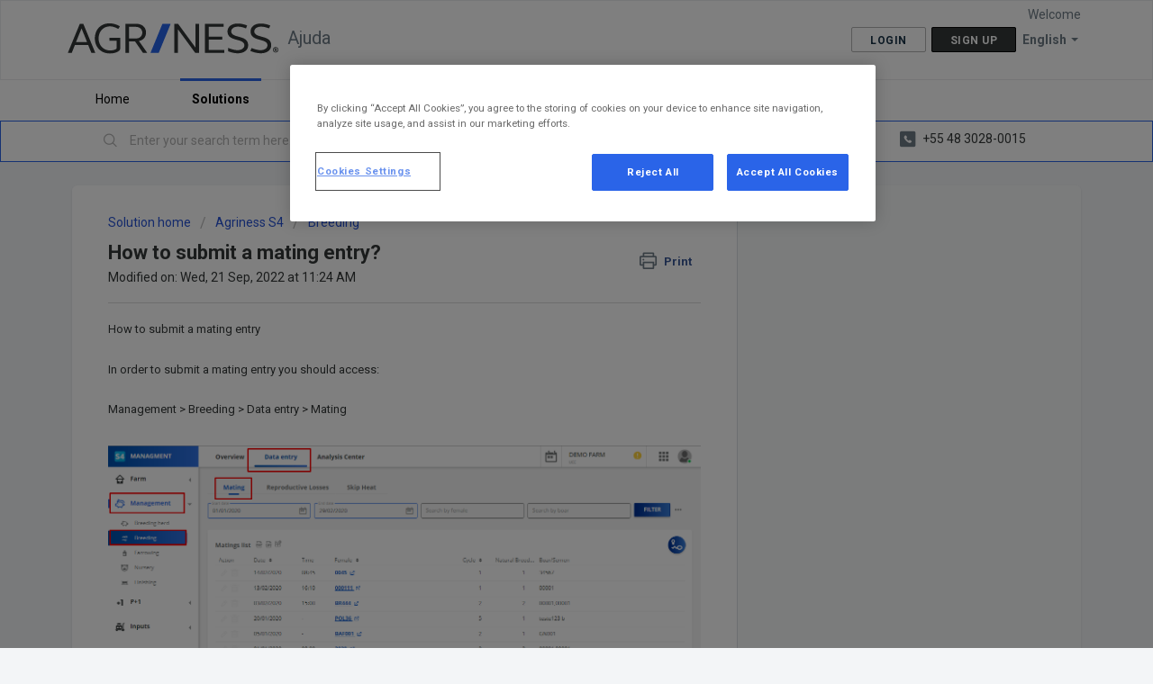

--- FILE ---
content_type: text/html; charset=utf-8
request_url: https://ajuda.agriness.com/en/support/solutions/articles/43000562350-how-to-submit-a-mating-entry-
body_size: 9949
content:
<!DOCTYPE html>
       
        <!--[if lt IE 7]><html class="no-js ie6 dew-dsm-theme " lang="en" dir="ltr" data-date-format="non_us"><![endif]-->       
        <!--[if IE 7]><html class="no-js ie7 dew-dsm-theme " lang="en" dir="ltr" data-date-format="non_us"><![endif]-->       
        <!--[if IE 8]><html class="no-js ie8 dew-dsm-theme " lang="en" dir="ltr" data-date-format="non_us"><![endif]-->       
        <!--[if IE 9]><html class="no-js ie9 dew-dsm-theme " lang="en" dir="ltr" data-date-format="non_us"><![endif]-->       
        <!--[if IE 10]><html class="no-js ie10 dew-dsm-theme " lang="en" dir="ltr" data-date-format="non_us"><![endif]-->       
        <!--[if (gt IE 10)|!(IE)]><!--><html class="no-js  dew-dsm-theme " lang="en" dir="ltr" data-date-format="non_us"><!--<![endif]-->
	<head>
		
		<!-- Title for the page -->
<title> How to submit a mating entry? : Ajuda </title>

<!-- Meta information -->

      <meta charset="utf-8" />
      <meta http-equiv="X-UA-Compatible" content="IE=edge,chrome=1" />
      <meta name="description" content= "" />
      <meta name="author" content= "" />
       <meta property="og:title" content="How to submit a mating entry?" />  <meta property="og:url" content="https://ajuda.agriness.com/en/support/solutions/articles/43000562350-how-to-submit-a-mating-entry-" />  <meta property="og:description" content="  How to submit a mating entry     In order to submit a mating entry you should access:     Management &amp;gt; Breeding &amp;gt; Data entry &amp;gt; Mating           To add a mating click on this icon     It will open the &amp;quot;add mating&amp;quot; screen               Fill the So..." />  <meta property="og:image" content="https://s3.amazonaws.com/cdn.freshdesk.com/data/helpdesk/attachments/production/43349508505/logo/ruI8ibs-0iDmD8ZYUo9sAuBfW3G6ZpBbNw.png?X-Amz-Algorithm=AWS4-HMAC-SHA256&amp;amp;X-Amz-Credential=AKIAS6FNSMY2XLZULJPI%2F20260115%2Fus-east-1%2Fs3%2Faws4_request&amp;amp;X-Amz-Date=20260115T111818Z&amp;amp;X-Amz-Expires=604800&amp;amp;X-Amz-SignedHeaders=host&amp;amp;X-Amz-Signature=c4371bae9a46b8d0164cbe707ee7fe2b852a26c15f8787ff68fd70264f93914c" />  <meta property="og:site_name" content="Ajuda" />  <meta property="og:type" content="article" />  <meta name="twitter:title" content="How to submit a mating entry?" />  <meta name="twitter:url" content="https://ajuda.agriness.com/en/support/solutions/articles/43000562350-how-to-submit-a-mating-entry-" />  <meta name="twitter:description" content="  How to submit a mating entry     In order to submit a mating entry you should access:     Management &amp;gt; Breeding &amp;gt; Data entry &amp;gt; Mating           To add a mating click on this icon     It will open the &amp;quot;add mating&amp;quot; screen               Fill the So..." />  <meta name="twitter:image" content="https://s3.amazonaws.com/cdn.freshdesk.com/data/helpdesk/attachments/production/43349508505/logo/ruI8ibs-0iDmD8ZYUo9sAuBfW3G6ZpBbNw.png?X-Amz-Algorithm=AWS4-HMAC-SHA256&amp;amp;X-Amz-Credential=AKIAS6FNSMY2XLZULJPI%2F20260115%2Fus-east-1%2Fs3%2Faws4_request&amp;amp;X-Amz-Date=20260115T111818Z&amp;amp;X-Amz-Expires=604800&amp;amp;X-Amz-SignedHeaders=host&amp;amp;X-Amz-Signature=c4371bae9a46b8d0164cbe707ee7fe2b852a26c15f8787ff68fd70264f93914c" />  <meta name="twitter:card" content="summary" />  <link rel="canonical" href="https://ajuda.agriness.com/en/support/solutions/articles/43000562350-how-to-submit-a-mating-entry-" />  <link rel='alternate' hreflang="en" href="https://ajuda.agriness.com/en/support/solutions/articles/43000562350-how-to-submit-a-mating-entry-"/>  <link rel='alternate' hreflang="es" href="https://ajuda.agriness.com/es/support/solutions/articles/43000562350--c%C3%B3mo-ingresar-un-servicio-"/>  <link rel='alternate' hreflang="pt-BR" href="https://ajuda.agriness.com/pt-BR/support/solutions/articles/43000562350-lancamentos-de-coberturas-e-montas"/> 

<!-- Responsive setting -->
<link rel="apple-touch-icon" href="https://s3.amazonaws.com/cdn.freshdesk.com/data/helpdesk/attachments/production/43349507300/fav_icon/-0kYA-BGHTbC0-NuYSv_kuK9tWEePLtvtA.png" />
        <link rel="apple-touch-icon" sizes="72x72" href="https://s3.amazonaws.com/cdn.freshdesk.com/data/helpdesk/attachments/production/43349507300/fav_icon/-0kYA-BGHTbC0-NuYSv_kuK9tWEePLtvtA.png" />
        <link rel="apple-touch-icon" sizes="114x114" href="https://s3.amazonaws.com/cdn.freshdesk.com/data/helpdesk/attachments/production/43349507300/fav_icon/-0kYA-BGHTbC0-NuYSv_kuK9tWEePLtvtA.png" />
        <link rel="apple-touch-icon" sizes="144x144" href="https://s3.amazonaws.com/cdn.freshdesk.com/data/helpdesk/attachments/production/43349507300/fav_icon/-0kYA-BGHTbC0-NuYSv_kuK9tWEePLtvtA.png" />
        <meta name="viewport" content="width=device-width, initial-scale=1.0, maximum-scale=5.0, user-scalable=yes" /> 
		
		<!-- Adding meta tag for CSRF token -->
		<meta name="csrf-param" content="authenticity_token" />
<meta name="csrf-token" content="prbeMb4lCIJgoiPI4CKJzQbsY6N1l1wpJukj2uoixMAD1cMj8Oz9WXd2PlMHJWVzGrqvwgNPNncNCCWjEhPOow==" />
		<!-- End meta tag for CSRF token -->
		
		<!-- Fav icon for portal -->
		<link rel='shortcut icon' href='https://s3.amazonaws.com/cdn.freshdesk.com/data/helpdesk/attachments/production/43349507300/fav_icon/-0kYA-BGHTbC0-NuYSv_kuK9tWEePLtvtA.png' />

		<!-- Base stylesheet -->
 
		<link rel="stylesheet" media="print" href="https://assets5.freshdesk.com/assets/cdn/portal_print-6e04b27f27ab27faab81f917d275d593fa892ce13150854024baaf983b3f4326.css" />
	  		<link rel="stylesheet" media="screen" href="https://assets4.freshdesk.com/assets/cdn/falcon_portal_utils-a58414d6bc8bc6ca4d78f5b3f76522e4970de435e68a5a2fedcda0db58f21600.css" />	

		
		<!-- Theme stylesheet -->

		<link href="/support/theme.css?v=4&amp;d=1727351417" media="screen" rel="stylesheet" type="text/css">

		<!-- Google font url if present -->
		<link href='https://fonts.googleapis.com/css?family=Roboto:regular,italic,500,700,700italic' rel='stylesheet' type='text/css' nonce='glg9m0naVfyOU3TQkv5wCw=='>

		<!-- Including default portal based script framework at the top -->
		<script src="https://assets10.freshdesk.com/assets/cdn/portal_head_v2-d07ff5985065d4b2f2826fdbbaef7df41eb75e17b915635bf0413a6bc12fd7b7.js"></script>
		<!-- Including syntexhighlighter for portal -->
		<script src="https://assets1.freshdesk.com/assets/cdn/prism-841b9ba9ca7f9e1bc3cdfdd4583524f65913717a3ab77714a45dd2921531a402.js"></script>

		    <!-- Google tag (gtag.js) -->
	<script async src='https://www.googletagmanager.com/gtag/js?id=G-TTMNHWKPVM' nonce="glg9m0naVfyOU3TQkv5wCw=="></script>
	<script nonce="glg9m0naVfyOU3TQkv5wCw==">
	  window.dataLayer = window.dataLayer || [];
	  function gtag(){dataLayer.push(arguments);}
	  gtag('js', new Date());
	  gtag('config', 'G-TTMNHWKPVM');
	</script>


		<!-- Access portal settings information via javascript -->
		 <script type="text/javascript">     var portal = {"language":"pt-BR","name":"Ajuda","contact_info":"","current_page_name":"article_view","current_tab":"solutions","vault_service":{"url":"https://vault-service.freshworks.com/data","max_try":2,"product_name":"fd"},"current_account_id":945381,"preferences":{"bg_color":"#f3f5f7","header_color":"#ffffff","help_center_color":"#f3f5f7","footer_color":"#353939","tab_color":"#ffffff","tab_hover_color":"#2a64e8","btn_background":"#353939","btn_primary_background":"#FFFFFF","baseFont":"Roboto","textColor":"#353939","headingsFont":"Roboto","headingsColor":"#353939","linkColor":"#353939","linkColorHover":"#2a64e8","inputFocusRingColor":"#2a64e8","nonResponsive":false},"image_placeholders":{"spacer":"https://assets1.freshdesk.com/assets/misc/spacer.gif","profile_thumb":"https://assets1.freshdesk.com/assets/misc/profile_blank_thumb-4a7b26415585aebbd79863bd5497100b1ea52bab8df8db7a1aecae4da879fd96.jpg","profile_medium":"https://assets7.freshdesk.com/assets/misc/profile_blank_medium-1dfbfbae68bb67de0258044a99f62e94144f1cc34efeea73e3fb85fe51bc1a2c.jpg"},"falcon_portal_theme":true,"current_object_id":43000562350};     var attachment_size = 20;     var blocked_extensions = "";     var allowed_extensions = "";     var store = { 
        ticket: {},
        portalLaunchParty: {} };    store.portalLaunchParty.ticketFragmentsEnabled = false;    store.pod = "us-east-1";    store.region = "US"; </script> 

			<script src="//cdn.freshmarketer.com/250752/873544.js" nonce="glg9m0naVfyOU3TQkv5wCw=="></script>

			
	</head>
	<body>
            	
		
		
		
	<header class="banner">
		<div class="banner-wrapper page">
			<div class="banner-title">
				<a href="https://www.agriness.com/"class='portal-logo'><span class="portal-img"><i></i>
                    <img src='https://s3.amazonaws.com/cdn.freshdesk.com/data/helpdesk/attachments/production/43349508505/logo/ruI8ibs-0iDmD8ZYUo9sAuBfW3G6ZpBbNw.png' alt="Logo"
                        onerror="default_image_error(this)" data-type="logo" />
                 </span></a>
				<h1 class="ellipsis heading">Ajuda</h1>
			</div>
			<nav class="banner-nav">
				<div class="banner-language-selector pull-right" data-tabs="tabs"
                data-toggle='tooltip' data-placement="bottom" title=""><ul class="language-options" role="tablist"><li class="dropdown"><h5 class="dropdown-toggle" data-toggle="dropdown"><span>English</span><span class="caret"></span></h5><ul class="dropdown-menu " role="menu" aria-labelledby="dropdownMenu"><li><a class="" tabindex="-1" href="/pt-BR/support/solutions/articles/43000562350-lancamentos-de-coberturas-e-montas">Portuguese (BR)</a></li><li><a class="active" tabindex="-1" href="/en/support/solutions/articles/43000562350-how-to-submit-a-mating-entry-"><span class='icon-dd-tick-dark'></span>English </a></li><li><a class="" tabindex="-1" href="/es/support/solutions/articles/43000562350--c%C3%B3mo-ingresar-un-servicio-">Spanish</a></li></ul></li></ul></div> <div class="welcome">Welcome <b></b> </div>  <b><a href="/en/support/login"><b>Login</b></a></b> &nbsp;<b><a href="/en/support/signup"><b>Sign up</b></a></b>
			</nav>
		</div>
	</header>
	<nav class="page-tabs">
		<div class="page no-padding no-header-tabs">
			
				<a data-toggle-dom="#header-tabs" href="#" data-animated="true" class="mobile-icon-nav-menu show-in-mobile"></a>
				<div class="nav-link" id="header-tabs">
					
						
							<a href="/en/support/home" class="">Home</a>
						
					
						
							<a href="/en/support/solutions" class="active">Solutions</a>
						
					
				</div>
			
		</div>
	</nav>

<!-- Search and page links for the page -->

	<section class="help-center-sc rounded-6">
		<div class="page no-padding">
		<div class="hc-search">
			<div class="hc-search-c">
				<form class="hc-search-form print--remove" autocomplete="off" action="/en/support/search/solutions" id="hc-search-form" data-csrf-ignore="true">
	<div class="hc-search-input">
	<label for="support-search-input" class="hide">Enter your search term here...</label>
		<input placeholder="Enter your search term here..." type="text"
			name="term" class="special" value=""
            rel="page-search" data-max-matches="10" id="support-search-input">
	</div>
	<div class="hc-search-button">
		<button class="btn btn-primary" aria-label="Search" type="submit" autocomplete="off">
			<i class="mobile-icon-search hide-tablet"></i>
			<span class="hide-in-mobile">
				Search
			</span>
		</button>
	</div>
</form>
			</div>
		</div>
		<div class="hc-nav  nav-with-contact ">
			 <nav>   <div>
              <a href="/en/support/tickets/new" class="mobile-icon-nav-newticket new-ticket ellipsis" title="New support ticket">
                <span> New support ticket </span>
              </a>
            </div>   <div>
              <a href="/en/support/tickets" class="mobile-icon-nav-status check-status ellipsis" title="Check ticket status">
                <span>Check ticket status</span>
              </a>
            </div>   <div> <a href="tel:+55 48 3028-0015" class="mobile-icon-nav-contact contact-info ellipsis">
            <span dir='ltr'>+55 48 3028-0015</span>
           </a> </div>  </nav>
		</div>
		</div>
	</section>



<div class="page">
<!-- Início do aviso de consentimento de cookies OneTrust para agriness.com -->
<script type="text/javascript" src="https://cdn.cookielaw.org/consent/ac393036-c746-4ceb-add2-d8d4c062148f/OtAutoBlock.js" ></script>
<script src="https://cdn.cookielaw.org/scripttemplates/otSDKStub.js" data-document-language="true" type="text/javascript" charset="UTF-8" data-domain-script="ac393036-c746-4ceb-add2-d8d4c062148f" ></script>
<script type="text/javascript">
function OptanonWrapper() {}
</script>
<!-- Final do aviso de consentimento de cookies OneTrust para agriness.com -->
 
  
	<!-- Search and page links for the page -->
	

	<!-- Notification Messages -->
	 <div class="alert alert-with-close notice hide" id="noticeajax"></div> 

	
	<div class="c-wrapper">
		<section class="main content rounded-6 min-height-on-desktop fc-article-show" id="article-show-43000562350">
	<div class="breadcrumb">
		<a href="/en/support/solutions"> Solution home </a>
		<a href="/en/support/solutions/43000362958">Agriness S4</a>
		<a href="/en/support/solutions/folders/43000567522">Breeding</a>
	</div>
	<b class="page-stamp page-stamp-article">
		<b class="icon-page-article"></b>
	</b>

	<h2 class="heading">How to submit a mating entry?
	 	<a href="javascript:print();"
            class="solution-print--icon print--remove"
 			title="Print this Article"
 			arial-role="link"
 			arial-label="Print this Article"
 		>
			<span class="icon-print"></span>
			<span class="text-print">Print</span>
 		</a>
	</h2>
	
	<p>Modified on: Wed, 21 Sep, 2022 at 11:24 AM</p>
	<hr />
	

	<article class="article-body" id="article-body" rel="image-enlarge">
		<div><h4>How to submit a mating entry</h4><p><br style="box-sizing: border-box;"></p><p>In order to submit a mating entry you should access:</p><p><br style="box-sizing: border-box;"></p><p>Management &gt; Breeding &gt; Data entry &gt; Mating</p></div><p><br></p><p dir="ltr" style="box-sizing: border-box; margin: 0px 0px 0pt; font-size: 13px; line-height: 1.38; word-break: normal; overflow-wrap: break-word;"><img src="https://s3.amazonaws.com/cdn.freshdesk.com/data/helpdesk/attachments/production/43115447543/original/gUUoZEShUbI3JADc30bMFXilppXkxnUbjw.png?1583844265" style="width: auto;" class="fr-fil fr-dib" data-attachment="[object Object]" data-id="43115447543"></p><p dir="ltr" style="box-sizing: border-box; margin: 0px 0px 0pt; font-size: 13px; line-height: 1.38; word-break: normal; overflow-wrap: break-word;"><br></p><p dir="ltr">To add a mating click on this icon<img src="https://s3.amazonaws.com/cdn.freshdesk.com/data/helpdesk/attachments/production/43115446315/original/IL2Pp4FMCbA56pKtre2Q5HMR-S9HCci2lg.png?1583844043" width="37" height="35" data-id="43115446315" style="box-sizing: border-box; border: 0px; max-width: calc(100% - 10px);" class="fr-fic fr-dii" data-attachment="[object Object]"></p><p><br style="box-sizing: border-box;"></p><p>It will open the "add mating" screen</p><p dir="ltr" style="box-sizing: border-box; margin: 0px 0px 0pt; font-size: 13px; line-height: 1.38; word-break: normal; overflow-wrap: break-word;"><br style="box-sizing: border-box;"></p><p dir="ltr" style="box-sizing: border-box; margin: 0px 0px 0pt; font-size: 13px; line-height: 1.38; word-break: normal; overflow-wrap: break-word;"><span style="box-sizing: border-box; font-size: 11pt; font-family: Arial; color: rgb(0, 0, 0); font-weight: 400;"><span style="box-sizing: border-box; border: none; width: 602px; height: 505px;"><img src="https://s3.amazonaws.com/cdn.freshdesk.com/data/helpdesk/attachments/production/43115448192/original/Thwkhtt-9q0Z6s3oAr0rfj6iJMUUwJFaRw.png?1583844397" style="width: auto;" class="fr-fil fr-dib" data-attachment="[object Object]" data-id="43115448192"></span></span></p><p style="box-sizing: border-box; margin: 0px; font-size: 13px; line-height: 18px; word-break: normal; overflow-wrap: break-word;"><br style="box-sizing: border-box;"></p><p style="box-sizing: border-box; margin: 0px; font-size: 13px; line-height: 18px; word-break: normal; overflow-wrap: break-word;"><br style="box-sizing: border-box;"></p><ol style="box-sizing: border-box; margin: 8px 0px 0px; padding: 0px 0px 0px 40px; line-height: 17px;"><li><p>Fill the Sow ID</p></li><li><p>Fill the Boar/Semen ID</p></li></ol><p dir="ltr">Note: If your boar is not yet registered, you must enter it from: Breeding herd &gt; Data entry &gt; boars purchase &gt; add)</p><ol><li><p>Date</p></li><li><p>Hour and employee are not required.</p></li><li><p dir="ltr">If you want to add more than one mating for the same sow simply click on the plus icon <img src="https://s3.amazonaws.com/cdn.freshdesk.com/data/helpdesk/attachments/production/43115450266/original/uowCUDEQxQqAG9ScCqgGKnwZ-2RQya-M_Q.png?1583844790" width="26" height="27" class="fr-fic fr-dii" data-attachment="[object Object]" data-id="43115450266">&nbsp;</p></li><li><p dir="ltr">In case of several matings with the same boar, after putting ID, click on the lock icon <img src="https://s3.amazonaws.com/cdn.freshdesk.com/data/helpdesk/attachments/production/43115446320/original/y5CoUlALCnsncqPCcTlCkIQF1h8COu1mHg.png?1583844044" width="18" height="20" data-id="43115446320" style="box-sizing: border-box; border: 0px; max-width: calc(100% - 10px);" class="fr-fic fr-dii" data-attachment="[object Object]">. The lock will close <img src="https://s3.amazonaws.com/cdn.freshdesk.com/data/helpdesk/attachments/production/43115446317/original/NT2vCTwiVS3Jy62Qi0tSaZWs4a2be1avTw.png?1583844044" width="16" height="19" data-id="43115446317" style="box-sizing: border-box; border: 0px; max-width: calc(100% - 10px);" class="fr-fic fr-dii" data-attachment="[object Object]">and keep the info for the next data entry.</p></li></ol><p><br style="box-sizing: border-box;"></p><p dir="ltr">Below there is optional information you can add:</p><ol><li><p dir="ltr">Location of the sow</p></li><li><p dir="ltr">Pen Location</p></li><li><p dir="ltr">Sow Wheight</p></li><li><p>Characteristics of the mating</p></li></ol><p dir="ltr">Down on the screen, there is the icon<img src="https://s3.amazonaws.com/cdn.freshdesk.com/data/helpdesk/attachments/production/43115446325/original/mCYHaHuySf3M6xSDScof1OxMLFmCriMbrg.png?1583844044" width="42" height="48" data-id="43115446325" style="box-sizing: border-box; border: 0px; max-width: calc(100% - 10px);" class="fr-fic fr-dii" data-attachment="[object Object]">, there you can describe some specifics of particular mating or regarding the sow.</p><p><br style="box-sizing: border-box;"></p><p dir="ltr">After filling all the data, simply click on the "save and close (if there is no other entry to add) or Save and continue (to add another sow mating).</p><p><br style="box-sizing: border-box;"></p><p><strong>Important reminder:</strong> The platform will only allow you to insert mating of registered animals, male and female.</p><p><br></p><ul><li><strong dir="ltr">What changes with those who work with batch management?</strong></li></ul><p dir="ltr" style="box-sizing: border-box; margin: 0px; font-size: 13px; line-height: 18px; word-break: normal; overflow-wrap: break-word; color: rgb(24, 50, 71); font-family: -apple-system, BlinkMacSystemFont, &quot;Segoe UI&quot;, Roboto, &quot;Helvetica Neue&quot;, Arial, sans-serif; font-style: normal; font-variant-ligatures: normal; font-variant-caps: normal; font-weight: 400; letter-spacing: normal; orphans: 2; text-align: start; text-indent: 0px; text-transform: none; white-space: normal; widows: 2; word-spacing: 0px; -webkit-text-stroke-width: 0px;  text-decoration-style: initial; text-decoration-color: initial;">The first step for batch management farms, is to set how the batch is going to work (14, 21, 28 or 35 days) and also set which day of the week when the activities of the farm will start. After those sets are made, the mating data entry can start, therefore S4 will set the groups according to the mating's dates&nbsp;</p><p style="box-sizing: border-box; margin: 0px; font-size: 13px; line-height: 18px; word-break: normal; overflow-wrap: break-word; color: rgb(24, 50, 71); font-family: -apple-system, BlinkMacSystemFont, &quot;Segoe UI&quot;, Roboto, &quot;Helvetica Neue&quot;, Arial, sans-serif; font-style: normal; font-variant-ligatures: normal; font-variant-caps: normal; font-weight: 400; letter-spacing: normal; orphans: 2; text-align: start; text-indent: 0px; text-transform: none; white-space: normal; widows: 2; word-spacing: 0px; -webkit-text-stroke-width: 0px;  text-decoration-style: initial; text-decoration-color: initial;"><br></p><p dir="ltr" style="box-sizing: border-box; margin: 0px; font-size: 13px; line-height: 18px; word-break: normal; overflow-wrap: break-word; color: rgb(24, 50, 71); font-family: -apple-system, BlinkMacSystemFont, &quot;Segoe UI&quot;, Roboto, &quot;Helvetica Neue&quot;, Arial, sans-serif; font-style: normal; font-variant-ligatures: normal; font-variant-caps: normal; font-weight: 400; letter-spacing: normal; orphans: 2; text-align: start; text-indent: 0px; text-transform: none; white-space: normal; widows: 2; word-spacing: 0px; -webkit-text-stroke-width: 0px;  text-decoration-style: initial; text-decoration-color: initial;">On the following video 2- minute video, you can see the attention points.</p><p><br></p><div style="position: relative; padding-bottom: 56.22254758418741%; height: 0;"><iframe src="https://www.loom.com/embed/7ab6c584c0f348c8adfbef749572b310" frameborder="0" allowfullscreen="" style="position: absolute; top: 0; left: 0; width: 100%; height: 100%;" sandbox="allow-scripts allow-forms allow-same-origin allow-presentation"></iframe></div><p><br></p>
	</article>

	<hr />	
		

		<p class="article-vote" id="voting-container" 
											data-user-id="" 
											data-article-id="43000562350"
											data-language="en">
										Did you find it helpful?<span data-href="/en/support/solutions/articles/43000562350/thumbs_up" class="vote-up a-link" id="article_thumbs_up" 
									data-remote="true" data-method="put" data-update="#voting-container" 
									data-user-id=""
									data-article-id="43000562350"
									data-language="en"
									data-update-with-message="Glad we could be helpful. Thanks for the feedback.">
								Yes</span><span class="vote-down-container"><span data-href="/en/support/solutions/articles/43000562350/thumbs_down" class="vote-down a-link" id="article_thumbs_down" 
									data-remote="true" data-method="put" data-update="#vote-feedback-form" 
									data-user-id=""
									data-article-id="43000562350"
									data-language="en"
									data-hide-dom="#voting-container" data-show-dom="#vote-feedback-container">
								No</span></span></p><a class="hide a-link" id="vote-feedback-form-link" data-hide-dom="#vote-feedback-form-link" data-show-dom="#vote-feedback-container">Send feedback</a><div id="vote-feedback-container"class="hide">	<div class="lead">Sorry we couldn't be helpful. Help us improve this article with your feedback.</div>	<div id="vote-feedback-form">		<div class="sloading loading-small loading-block"></div>	</div></div>
		
</section>
<section class="sidebar content rounded-6 fc-related-articles">
	<div id="related_articles"><div class="cs-g-c"><section class="article-list"><h3 class="list-lead">Related Articles</h3><ul rel="remote" 
			data-remote-url="/en/support/search/articles/43000562350/related_articles?container=related_articles&limit=10" 
			id="related-article-list"></ul></section></div></div>
</section>

	</div>
	



</div>

	<footer class="footer rounded-6">
		<nav class="footer-links page no-padding">
			
					
						<a href="/en/support/home" class="">Home</a>
					
						<a href="/en/support/solutions" class="active">Solutions</a>
					
			
			
			
		</nav>
	</footer>
	




			<script src="https://assets10.freshdesk.com/assets/cdn/portal_bottom-0fe88ce7f44d512c644a48fda3390ae66247caeea647e04d017015099f25db87.js"></script>

		<script src="https://assets5.freshdesk.com/assets/cdn/redactor-642f8cbfacb4c2762350a557838bbfaadec878d0d24e9a0d8dfe90b2533f0e5d.js"></script> 
		<script src="https://assets4.freshdesk.com/assets/cdn/lang/en-4a75f878b88f0e355c2d9c4c8856e16e0e8e74807c9787aaba7ef13f18c8d691.js"></script>
		<!-- for i18n-js translations -->
  		<script src="https://assets9.freshdesk.com/assets/cdn/i18n/portal/en-7dc3290616af9ea64cf8f4a01e81b2013d3f08333acedba4871235237937ee05.js"></script>
		<!-- Including default portal based script at the bottom -->
		<script nonce="glg9m0naVfyOU3TQkv5wCw==">
//<![CDATA[
	
	jQuery(document).ready(function() {
					
		// Setting the locale for moment js
		moment.lang('en');

		var validation_meassages = {"required":"This field is required.","remote":"Please fix this field.","email":"Please enter a valid email address.","url":"Please enter a valid URL.","date":"Please enter a valid date.","dateISO":"Please enter a valid date ( ISO ).","number":"Please enter a valid number.","digits":"Please enter only digits.","creditcard":"Please enter a valid credit card number.","equalTo":"Please enter the same value again.","two_decimal_place_warning":"Value cannot have more than 2 decimal digits","select2_minimum_limit":"Please type %{char_count} or more letters","select2_maximum_limit":"You can only select %{limit} %{container}","maxlength":"Please enter no more than {0} characters.","minlength":"Please enter at least {0} characters.","rangelength":"Please enter a value between {0} and {1} characters long.","range":"Please enter a value between {0} and {1}.","max":"Please enter a value less than or equal to {0}.","min":"Please enter a value greater than or equal to {0}.","select2_maximum_limit_jq":"You can only select {0} {1}","facebook_limit_exceed":"Your Facebook reply was over 8000 characters. You'll have to be more clever.","messenger_limit_exceeded":"Oops! You have exceeded Messenger Platform's character limit. Please modify your response.","not_equal_to":"This element should not be equal to","email_address_invalid":"One or more email addresses are invalid.","twitter_limit_exceed":"Oops! You have exceeded Twitter's character limit. You'll have to modify your response.","password_does_not_match":"The passwords don't match. Please try again.","valid_hours":"Please enter a valid hours.","reply_limit_exceed":"Your reply was over 2000 characters. You'll have to be more clever.","url_format":"Invalid URL format","url_without_slash":"Please enter a valid URL without '/'","link_back_url":"Please enter a valid linkback URL","requester_validation":"Please enter a valid requester details or <a href=\"#\" id=\"add_requester_btn_proxy\">add new requester.</a>","agent_validation":"Please enter valid agent details","email_or_phone":"Please enter a Email or Phone Number","upload_mb_limit":"Upload exceeds the available 15MB limit","invalid_image":"Invalid image format","atleast_one_role":"At least one role is required for the agent","invalid_time":"Invalid time.","remote_fail":"Remote validation failed","trim_spaces":"Auto trim of leading & trailing whitespace","hex_color_invalid":"Please enter a valid hex color value.","name_duplication":"The name already exists.","invalid_value":"Invalid value","invalid_regex":"Invalid Regular Expression","same_folder":"Cannot move to the same folder.","maxlength_255":"Please enter less than 255 characters","decimal_digit_valid":"Value cannot have more than 2 decimal digits","atleast_one_field":"Please fill at least {0} of these fields.","atleast_one_portal":"Select atleast one portal.","custom_header":"Please type custom header in the format -  header : value","same_password":"Should be same as Password","select2_no_match":"No matching %{container} found","integration_no_match":"no matching data...","time":"Please enter a valid time","valid_contact":"Please add a valid contact","field_invalid":"This field is invalid","select_atleast_one":"Select at least one option.","ember_method_name_reserved":"This name is reserved and cannot be used. Please choose a different name."}	

		jQuery.extend(jQuery.validator.messages, validation_meassages );


		jQuery(".call_duration").each(function () {
			var format,time;
			if (jQuery(this).data("time") === undefined) { return; }
			if(jQuery(this).hasClass('freshcaller')){ return; }
			time = jQuery(this).data("time");
			if (time>=3600) {
			 format = "hh:mm:ss";
			} else {
				format = "mm:ss";
			}
			jQuery(this).html(time.toTime(format));
		});
	});

	// Shortcuts variables
	var Shortcuts = {"global":{"help":"?","save":"mod+return","cancel":"esc","search":"/","status_dialog":"mod+alt+return","save_cuctomization":"mod+shift+s"},"app_nav":{"dashboard":"g d","tickets":"g t","social":"g e","solutions":"g s","forums":"g f","customers":"g c","reports":"g r","admin":"g a","ticket_new":"g n","compose_email":"g m"},"pagination":{"previous":"alt+left","next":"alt+right","alt_previous":"j","alt_next":"k"},"ticket_list":{"ticket_show":"return","select":"x","select_all":"shift+x","search_view":"v","show_description":"space","unwatch":"w","delete":"#","pickup":"@","spam":"!","close":"~","silent_close":"alt+shift+`","undo":"z","reply":"r","forward":"f","add_note":"n","scenario":"s"},"ticket_detail":{"toggle_watcher":"w","reply":"r","forward":"f","add_note":"n","close":"~","silent_close":"alt+shift+`","add_time":"m","spam":"!","delete":"#","show_activities_toggle":"}","properties":"p","expand":"]","undo":"z","select_watcher":"shift+w","go_to_next":["j","down"],"go_to_previous":["k","up"],"scenario":"s","pickup":"@","collaboration":"d"},"social_stream":{"search":"s","go_to_next":["j","down"],"go_to_previous":["k","up"],"open_stream":["space","return"],"close":"esc","reply":"r","retweet":"shift+r"},"portal_customizations":{"preview":"mod+shift+p"},"discussions":{"toggle_following":"w","add_follower":"shift+w","reply_topic":"r"}};
	
	// Date formats
	var DATE_FORMATS = {"non_us":{"moment_date_with_week":"ddd, D MMM, YYYY","datepicker":"d M, yy","datepicker_escaped":"d M yy","datepicker_full_date":"D, d M, yy","mediumDate":"d MMM, yyyy"},"us":{"moment_date_with_week":"ddd, MMM D, YYYY","datepicker":"M d, yy","datepicker_escaped":"M d yy","datepicker_full_date":"D, M d, yy","mediumDate":"MMM d, yyyy"}};

	var lang = { 
		loadingText: "Please Wait...",
		viewAllTickets: "View all tickets"
	};


//]]>
</script> 

		

		<img src='/en/support/solutions/articles/43000562350-how-to-submit-a-mating-entry-/hit' alt='Article views count' aria-hidden='true'/>
		<script type="text/javascript">
     		I18n.defaultLocale = "en";
     		I18n.locale = "en";
		</script>
			
    	


		<!-- Include dynamic input field script for signup and profile pages (Mint theme) -->

	</body>
</html>


--- FILE ---
content_type: text/html; charset=utf-8
request_url: https://www.loom.com/embed/7ab6c584c0f348c8adfbef749572b310
body_size: 5092
content:
<!doctype html>
<html lang="en">

<head>
  <link rel="preconnect" href="https://cdn.loom.com">
  <link rel="preconnect" href="https://luna.loom.com">
  <meta charset="utf-8" />
<meta name="viewport" content="width=device-width" />
<meta http-equiv="X-UA-Compatible" content="IE=edge,chrome=1">
<title>Mating - For group management</title>


<link rel="alternate" type="application/json+oembed" href="https://www.loom.com/v1/oembed?url=https%3A%2F%2Fwww.loom.com%2Fshare%2F7ab6c584c0f348c8adfbef749572b310&format=json">
<link rel="alternate" type="text/xml+oembed" href="https://www.loom.com/v1/oembed?url=https%3A%2F%2Fwww.loom.com%2Fshare%2F7ab6c584c0f348c8adfbef749572b310&format=xml">


<meta name="slack-app-id" content="A9G1TH4S2">

<!-- SEO -->
<meta name="application-name" content="Loom" />
  <meta name="description" content="Use Loom to record quick videos of your screen and cam. Explain anything clearly and easily – and skip the meeting. An essential tool for hybrid workplaces." />

  <!-- open graph and twitter tags -->
    <meta property="og:site_name" content="Loom">
  <meta property="og:type" content="website">
  <meta property="og:url" content="https://www.loom.com">
  <meta property="og:title" content="Mating - For group management">
      <meta property="og:description" content="Use Loom to record quick videos of your screen and cam. Explain anything clearly and easily – and skip the meeting. An essential tool for hybrid workplaces." />
    <meta property="og:image" content="https://cdn.loom.com/assets/img/og/loom-banner.png">
  <meta property="og:image:width" content="1200">
  <meta property="og:image:height" content="600">
  <meta name="twitter:card" content="summary_large_image" />




<!-- Web App Icons -->
<meta name="application-name" content="Loom">
<meta name="mobile-web-app-capable" content="yes">
<meta name="theme-color" content="#ffffff">
<meta name="apple-mobile-web-app-capable" content="yes">
<meta name="apple-mobile-web-app-status-bar-style" content="black-translucent">
<meta name="apple-mobile-web-app-title" content="Loom">
<meta name="msapplication-TileColor" content="#b91d47">
<meta name="msapplication-TileImage" content="https://cdn.loom.com/assets/favicons-loom/mstile-150x150.png">

<link rel="icon" href="https://cdn.loom.com/assets/favicons-loom/favicon.ico" sizes="any">
<link rel="icon" href="https://cdn.loom.com/assets/favicons-loom/favicon.svg" type="image/svg+xml">
<link rel="icon" type="image/png" sizes="32x32" href="https://cdn.loom.com/assets/favicons-loom/favicon-32x32.png">
<link rel="icon" type="image/png" sizes="192x192" href="https://cdn.loom.com/assets/favicons-loom/android-chrome-192x192.png">
<link rel="apple-touch-icon" sizes="180x180" href="https://cdn.loom.com/assets/favicons-loom/apple-touch-icon-180x180.png">
<link rel="mask-icon" color="#625df5" href="https://cdn.loom.com/assets/favicons-loom/safari-pinned-tab.svg">


  <link rel="stylesheet" href="https://cdn.loom.com/assets/css/vendor-1-28992268812300b1.css" />

  <link rel="stylesheet" href="https://cdn.loom.com/assets/css/vendor-2-28992268812300b1.css" />

  <link rel="stylesheet" href="https://cdn.loom.com/assets/css/vendor-3-28992268812300b1.css" />

  <link rel="stylesheet" href="https://cdn.loom.com/assets/css/vendor-4-28992268812300b1.css" />

  <link rel="stylesheet" href="https://cdn.loom.com/assets/css/vendor-41-d4f9c068f095be5d.css" />

  <link rel="stylesheet" href="https://cdn.loom.com/assets/css/embed-video-f5a49639de2cb54d.css" />


<script nonce="MJesX8/CrOpRYRTpGq+e5QEMUea2u7JK7hiEbJSk9ow2i5R4">
  window._LOOM_ = "%7O%22NGYNFFVNA_SRNGHER_TNGRF_NCV_XRL%22%3N%229ro5168p-32r7-4nsp-n17q-pp4oppnr60np%22%2P%22OVYYVAT_ERPNCGPUN_FVGR_XRL%22%3N%226Yq-a7bHNNNNNWKXybyTXC7sCMus-WzaKnlg9CA5%22%2P%22PUEBZR_RKGRAFVBA_VQ%22%3N%22yvrpoqqzxvvvuarqbozyzvyyubqwxqzo%22%2P%22PYVRAG_YBT_YRIRYF%22%3N%22sngny%2Preebe%2Pjnea%2Pvasb%22%2P%22PYBHQSEBAG_HEV%22%3N%22pqa.ybbz.pbz%22%2P%22NIFREIRE_PYBHQSEBAG_HEV%22%3N%22yhan.ybbz.pbz%22%2P%22RYRIVB_NPPBHAG_VQ%22%3N%225p7qp041087r9%22%2P%22TBBTYR_NCV_PYVRAG_VQ%22%3N%22443240113960-6zw529e3e24tcc4p9h57a9aqet01v911.nccf.tbbtyrhfrepbagrag.pbz%22%2P%22YBBZ_QRFXGBC_CEBGBPBY%22%3N%22ybbzQrfxgbc%3N%2S%2S%22%2P%22ZHK_RAI_XRL%22%3N%229ntt7cyq771c850zs45zfatc3%22%2P%22CHFU_FREIRE_CHOYVP_XRL%22%3N%22OSMAlOrBig4yrVK8OhRu7u2-7lFWCL2bSfWdV5HyfTxa57ZKc924pqoufgdF69Uz-IYo1wXEEm4LnRu7qTeFKFZ%22%2P%22FGEVCR_CHOYVP_XRL%22%3N%22cx_yvir_ZT87GpsZRyPHEEBsexfSFZ8k%22%2P%22QNGNQBT_EHZ_NCCYVPNGVBA_VQ%22%3N%227ns92855-r997-4q9o-nn41-839r1p64r6s3%22%2P%22QNGNQBT_EHZ_PYVRAG_GBXRA%22%3N%22choo1955571qp736r541o72313p6942242s%22%2P%22QNGNQBT_EHZ_RANOYR%22%3N%22gehr%22%2P%22QNGNQBT_EHZ_FREIVPR%22%3N%22ybbz-cebq%22%2P%22QNGNQBT_EHZ_FRFFVBA_FNZCYR_ENGR%22%3N%2215%22%2P%22QNGNQBT_EHZ_FRFFVBA_ERCYNL_FNZCYR_ENGR%22%3N%2215%22%2P%22QNGNQBT_YBT_PYVRAG_GBXRA%22%3N%22cho6n5r653719oonqp7o8q28o628o09oq41%22%2P%22QNGNQBT_YBT_RANOYR%22%3N%22gehr%22%2P%22QNGNQBT_YBT_FNZCYR_ENGR%22%3N%2210%22%2P%22QNGNQBT_YBT_FREIVPR%22%3N%22jroncc%22%2P%22YBBZ_FQX_NCV_XRL%22%3N%22677no500-qo70-4087-91ns-6rsqo06sss68%22%2P%22CNPXNTRF_PYBHQSEBAG_HEV%22%3N%22cnpxntrf.ybbz.pbz%22%2P%22FRAGEL_ERCYNLF_BA_REEBE_FNZCYR_ENGR%22%3N%220.001%22%2P%22SO_NCC_VQ%22%3N%221591221991190878%22%2P%22NQZVA_UHO_HEV%22%3N%22nqzva.ngynffvna.pbz%22%2P%22NABA_PBBXVR_QBZNVA%22%3N%22ybbz.pbz%22%2P%22NGYNFFVNA_PYBHQ_BCRENGVBANY_HEV%22%3N%22uggcf%3N%2S%2Spybhq-bcrengvbany.cebq.ngy-cnnf.arg%2Spybhq-cebivfvbare%2Sgranag-qnfuobneq%22%2P%22NGYNFFVNA_TBIREANGBE_HEV%22%3N%22uggcf%3N%2S%2Stbireangbe-hv.cebq-rnfg.sebagraq.choyvp.ngy-cnnf.arg%22%2P%22NGYNFFVNA_BVQP_VAVGVNGVBA_EBHGR%22%3N%22uggcf%3N%2S%2Svq.ngynffvna.pbz%22%2P%22NGYNFFVNA_CEBSVYR_ZNANTRZRAG_HEV%22%3N%22uggcf%3N%2S%2Svq.ngynffvna.pbz%2Sznantr-cebsvyr%2Scebsvyr-naq-ivfvovyvgl%22%2P%22NGYNFFVNA_FABBCE_HEV%22%3N%22uggcf%3N%2S%2Sfabbce.cebq.ngy-cnnf.arg%2Spf%22%2P%22YBBZ_ONER_HEV%22%3N%22ybbz.pbz%22%2P%22YBBZ_ERPBEQ_JF_HEV%22%3N%22erpbeq.ybbz.pbz%22%2P%22YBBZ_FFE_HFRE_FUNQBJ_GRFG_RANOYR%22%3N%22gehr%22%2P%22YBBZ_FFE_HFRE_FUNQBJ_GRFG_VTABER_CNGUF%22%3N%22%5O%5Q%22%2P%22YBBZ_HEV%22%3N%22jjj.ybbz.pbz%22%2P%22YBBZ_IREFVBA%22%3N%22q542q79%22%2P%22YBBZ_IREFVBA_AHZREVP%22%3N68666%2P%22ABQR_RAI%22%3N%22cebqhpgvba%22%7Q";



  window.__APOLLO_STATE__ = {"ROOT_QUERY":{"__typename":"Query","getCurrentUser":{"__typename":"UserNotLoggedIn"},"fetchVideoTranscript({\"captionsLanguageSelection\":null,\"password\":null,\"videoId\":\"7ab6c584c0f348c8adfbef749572b310\"})":{"__typename":"InvalidRequestWarning","message":"No transcript associated with video"},"getVideo({\"id\":\"7ab6c584c0f348c8adfbef749572b310\",\"password\":null})":{"__ref":"RegularUserVideo:7ab6c584c0f348c8adfbef749572b310"}},"Avatar:{\"thumb\":\"avatars/1956661_ef11a60fe33c4084bd204b98fe158f55_192.jpg\"}":{"__typename":"Avatar","name":"ef11a60fe33c4084bd204b98fe158f55","large":"avatars/1956661_ef11a60fe33c4084bd204b98fe158f55_1024.jpg","thumb":"avatars/1956661_ef11a60fe33c4084bd204b98fe158f55_192.jpg","iosLarge":"avatars/1956661_ef11a60fe33c4084bd204b98fe158f55_1024.jpg","iosThumb":"avatars/1956661_ef11a60fe33c4084bd204b98fe158f55_192.jpg","isAtlassianMastered":null},"RegularUser:1956661":{"__typename":"RegularUser","id":"1956661","first_name":"Elisa","display_name":"Elisa Marchon","avatars":[{"__ref":"Avatar:{\"thumb\":\"avatars/1956661_ef11a60fe33c4084bd204b98fe158f55_192.jpg\"}"}],"status":"verified","profile":null},"RegularUserVideo:7ab6c584c0f348c8adfbef749572b310":{"__typename":"RegularUserVideo","id":"7ab6c584c0f348c8adfbef749572b310","defaultThumbnails":{"__typename":"VideoDefaultThumbnailsSources","default":"sessions/thumbnails/7ab6c584c0f348c8adfbef749572b310-00001.gif","static":"sessions/thumbnails/7ab6c584c0f348c8adfbef749572b310-00001.jpg"},"signedThumbnails":{"__typename":"VideoThumbnailsSources","animatedPreview":"sessions/thumbnails/7ab6c584c0f348c8adfbef749572b310-00001.mp4","default":"sessions/thumbnails/7ab6c584c0f348c8adfbef749572b310-00001.jpg","default4X3":"sessions/thumbnails/7ab6c584c0f348c8adfbef749572b310-4x3.jpg","defaultPlay":"sessions/thumbnails/7ab6c584c0f348c8adfbef749572b310-with-play.jpg","ogFull":null,"full":null,"fullPlay":null,"defaultGif":"sessions/thumbnails/7ab6c584c0f348c8adfbef749572b310-00001.gif","defaultGifPlay":"sessions/thumbnails/7ab6c584c0f348c8adfbef749572b310-with-play.gif"},"nullableRawCdnUrl({\"acceptableMimes\":[\"DASH\"],\"password\":null})":null,"nullableRawCdnUrl({\"acceptableMimes\":[\"M3U8\"],\"password\":null})":{"__typename":"CloudfrontSignedUrlPayload","url":"https://cdn.loom.com/sessions/transcoded/7ab6c584c0f348c8adfbef749572b310.mp4?Policy=[base64]&Key-Pair-Id=KQOSYIR44AIC0&Signature=DpGTfp1XNEKNtYO4zbwSx81xx610-pClX80ZM9nsAa5yz8eYZB25bFwxhL73qF6HNmpiLykNVziY-0tIBQZo2kuEtJnQ5L6vCqKpytSk9GRRUI8eQbiWbNSTfgAHDSdl6J0qxzew7iZ9c-S23uchSUEimV9eox2F7ZEGqJApA2fM%7E99EVsqpZS6YfJqehDcjPUJ9sBHQgluW2UeiyktDJdQ2kPjiA50c3D1J7X2wWERq8ejzFPymbXreIVQ3eVMdj520AIujFFo271Kxx2opgTd2--znzSYGH0-vTDZr4g3GNBSJ-QnupiGl4eXC99CMSeKRTIaUgeI1pKC7XqMsQA__","credentials":{"__typename":"CloudfrontSignedCredentialsPayload","Policy":null,"Signature":null,"KeyPairId":null}},"active_video_transcript_id":null,"archived":false,"chapters":null,"comments_enabled":true,"comments_email_enabled":true,"complete":true,"createdAt":"2020-07-02T12:58:18.301Z","cta":{"__typename":"CTA","enabled":false,"url":null,"text":null,"mods":{"color":"#FFFFFF","border_radius":2,"background_color":"#19AEFF"},"is_auto":null,"approved_at":null},"currentUserCanEdit":false,"currentUserHasWatched":null,"current_user_is_owner":false,"description":null,"download_enabled":true,"downloadable":true,"downloadableBy":"anyone","email_gate_video_type":"NONE","stylizedCaptions":false,"viewerCaptionsOn":false,"folder_id":"c4830b07118547808b6209c221cd2e3d","folder":null,"hasBackground":false,"hasOverlay":false,"isCommunityLoom":false,"isOnWatchLaterList":false,"isParentOfPersonalizedCopies":false,"personalizationType":null,"isMeetingRecording":false,"calendarMeetingGuid":null,"is_protected":false,"isTeamShared":false,"loom_branded_player":true,"name":"Mating - For group management","needs_password":false,"organization_idv2":"569278","organization":null,"owner_id":1956661,"owner":{"__ref":"RegularUser:1956661"},"privacy":"public","processing_information":{"__typename":"ProcessingInformation","instant_editing_enabled":null,"noise_cancellation_type":null,"replacements":null,"trim_id":null,"trim_ranges":[],"videoUploadMessage":null,"videoUploadValid":null,"trim_progress":null,"split_segment_ttl":null},"record_reply_enabled":true,"s3_id":"7ab6c584c0f348c8adfbef749572b310","salesforce_engagement_tracking":false,"show_analytics_to_viewer":true,"show_transcript_to_viewer":true,"spaces":null,"suggested_playback_rate":"none","use_emojis":true,"use_gif":true,"video_properties":{"__typename":"VideoProperties","avgBitRate":null,"client":null,"camera_enabled":null,"client_version":null,"countdown":null,"duration":102,"durationMs":102000,"externalUpload":null,"format":null,"height":720,"ingestion_type":null,"liveRewindTrimmedSections":null,"mediaMetadataRotation":null,"microphone_enabled":true,"os":null,"os_version":null,"recordingClient":"desktop","recording_type":"screen","recording_version":"default","screen_type":"screen","sdkPartnerIdv2":null,"tab_audio":null,"trim_duration":null,"width":1281},"playable_duration":102,"signedDefaultThumbnails":{"__typename":"VideoDefaultThumbnailsSources","default":"sessions/thumbnails/7ab6c584c0f348c8adfbef749572b310-00001.gif","static":"sessions/thumbnails/7ab6c584c0f348c8adfbef749572b310-00001.jpg"},"source_duration":102,"thumbnails":{"__typename":"VideoThumbnailsSources","default":"sessions/thumbnails/7ab6c584c0f348c8adfbef749572b310-00001.jpg","default4X3":"sessions/thumbnails/7ab6c584c0f348c8adfbef749572b310-4x3.jpg","defaultPlay":"sessions/thumbnails/7ab6c584c0f348c8adfbef749572b310-with-play.jpg","ogFull":null,"full":null,"fullPlay":null,"defaultGif":"sessions/thumbnails/7ab6c584c0f348c8adfbef749572b310-00001.gif","defaultGifPlay":"sessions/thumbnails/7ab6c584c0f348c8adfbef749572b310-with-play.gif","animatedPreview":"sessions/thumbnails/7ab6c584c0f348c8adfbef749572b310-00001.mp4"},"viewerNeedsPermission":false,"viewers_can_weave":true,"views":{"__typename":"RegularUserVideoViewCounts","total":21,"distinct":19,"named":null},"visibility":"owner","waveform_generation":null,"white_label_player":false}};

</script>


<link
  rel="stylesheet"
  href="https://ds-cdn.prod-east.frontend.public.atl-paas.net/assets/font-rules/v5/atlassian-fonts.css"
  as="style"
/>

<link rel="preconnect" href="https://ds-cdn.prod-east.frontend.public.atl-paas.net" />
<link
  rel="preload"
  href="https://ds-cdn.prod-east.frontend.public.atl-paas.net/assets/fonts/atlassian-sans/v3/AtlassianSans-latin.woff2"
  as="font"
  type="font/woff2"
  crossorigin
/>
<link
  rel="preload stylesheet"
  href="https://ds-cdn.prod-east.frontend.public.atl-paas.net/assets/font-rules/v5/atlassian-fonts.css"
  as="style"
/>


  <meta name="robots" content="noindex">
  <!--    NOTE: Please do not remove the script tag below! -->
  <!--    It is essential for making embeds function inside of Atlassian products -->
  <!--    We pull the AAID from the window.aaid object to set the x-atlassian-auth-aaid header-->
  <script nonce="MJesX8/CrOpRYRTpGq+e5QEMUea2u7JK7hiEbJSk9ow2i5R4">
    
  </script>
</head>

<body>
  <main id="container">
  </main>

  
  <script nonce="MJesX8/CrOpRYRTpGq+e5QEMUea2u7JK7hiEbJSk9ow2i5R4" src="https://cdn.loom.com/assets/js/0runtime-30717eac2e424559.js"></script>
  
  <script nonce="MJesX8/CrOpRYRTpGq+e5QEMUea2u7JK7hiEbJSk9ow2i5R4" src="https://cdn.loom.com/assets/js/vendor-0-d3c761084258cad5.js"></script>
  
  <script nonce="MJesX8/CrOpRYRTpGq+e5QEMUea2u7JK7hiEbJSk9ow2i5R4" src="https://cdn.loom.com/assets/js/vendor-1-dc4a02f9e6b250fc.js"></script>
  
  <script nonce="MJesX8/CrOpRYRTpGq+e5QEMUea2u7JK7hiEbJSk9ow2i5R4" src="https://cdn.loom.com/assets/js/vendor-2-44c187f425d7cf9c.js"></script>
  
  <script nonce="MJesX8/CrOpRYRTpGq+e5QEMUea2u7JK7hiEbJSk9ow2i5R4" src="https://cdn.loom.com/assets/js/vendor-3-923658f45e27cffd.js"></script>
  
  <script nonce="MJesX8/CrOpRYRTpGq+e5QEMUea2u7JK7hiEbJSk9ow2i5R4" src="https://cdn.loom.com/assets/js/vendor-4-b9c28b42d9d60c65.js"></script>
  
  <script nonce="MJesX8/CrOpRYRTpGq+e5QEMUea2u7JK7hiEbJSk9ow2i5R4" src="https://cdn.loom.com/assets/js/vendor-5-c5487dcc863b1a7e.js"></script>
  
  <script nonce="MJesX8/CrOpRYRTpGq+e5QEMUea2u7JK7hiEbJSk9ow2i5R4" src="https://cdn.loom.com/assets/js/vendor-6-edc2e5c465bcedf2.js"></script>
  
  <script nonce="MJesX8/CrOpRYRTpGq+e5QEMUea2u7JK7hiEbJSk9ow2i5R4" src="https://cdn.loom.com/assets/js/vendor-7-a6508283f840cfe1.js"></script>
  
  <script nonce="MJesX8/CrOpRYRTpGq+e5QEMUea2u7JK7hiEbJSk9ow2i5R4" src="https://cdn.loom.com/assets/js/vendor-8-26b3b457532e4490.js"></script>
  
  <script nonce="MJesX8/CrOpRYRTpGq+e5QEMUea2u7JK7hiEbJSk9ow2i5R4" src="https://cdn.loom.com/assets/js/vendor-9-50d28f22c5d80a91.js"></script>
  
  <script nonce="MJesX8/CrOpRYRTpGq+e5QEMUea2u7JK7hiEbJSk9ow2i5R4" src="https://cdn.loom.com/assets/js/vendor-10-1c0b33662e4b079d.js"></script>
  
  <script nonce="MJesX8/CrOpRYRTpGq+e5QEMUea2u7JK7hiEbJSk9ow2i5R4" src="https://cdn.loom.com/assets/js/vendor-11-70ad168b12b71251.js"></script>
  
  <script nonce="MJesX8/CrOpRYRTpGq+e5QEMUea2u7JK7hiEbJSk9ow2i5R4" src="https://cdn.loom.com/assets/js/vendor-12-43e118ab81eda29e.js"></script>
  
  <script nonce="MJesX8/CrOpRYRTpGq+e5QEMUea2u7JK7hiEbJSk9ow2i5R4" src="https://cdn.loom.com/assets/js/vendor-13-cfb9c7ade53d17c4.js"></script>
  
  <script nonce="MJesX8/CrOpRYRTpGq+e5QEMUea2u7JK7hiEbJSk9ow2i5R4" src="https://cdn.loom.com/assets/js/vendor-14-b8ecd07f8ace1de7.js"></script>
  
  <script nonce="MJesX8/CrOpRYRTpGq+e5QEMUea2u7JK7hiEbJSk9ow2i5R4" src="https://cdn.loom.com/assets/js/vendor-15-bcd08d040586a42c.js"></script>
  
  <script nonce="MJesX8/CrOpRYRTpGq+e5QEMUea2u7JK7hiEbJSk9ow2i5R4" src="https://cdn.loom.com/assets/js/vendor-16-24cf94edd048464f.js"></script>
  
  <script nonce="MJesX8/CrOpRYRTpGq+e5QEMUea2u7JK7hiEbJSk9ow2i5R4" src="https://cdn.loom.com/assets/js/vendor-17-dfb0bec92660f1dd.js"></script>
  
  <script nonce="MJesX8/CrOpRYRTpGq+e5QEMUea2u7JK7hiEbJSk9ow2i5R4" src="https://cdn.loom.com/assets/js/vendor-18-44d343284cf19c11.js"></script>
  
  <script nonce="MJesX8/CrOpRYRTpGq+e5QEMUea2u7JK7hiEbJSk9ow2i5R4" src="https://cdn.loom.com/assets/js/vendor-19-b9de021d32edbd7c.js"></script>
  
  <script nonce="MJesX8/CrOpRYRTpGq+e5QEMUea2u7JK7hiEbJSk9ow2i5R4" src="https://cdn.loom.com/assets/js/vendor-20-6eaa315645df925c.js"></script>
  
  <script nonce="MJesX8/CrOpRYRTpGq+e5QEMUea2u7JK7hiEbJSk9ow2i5R4" src="https://cdn.loom.com/assets/js/vendor-9264a70b-0ae695aa4afccc00.js"></script>
  
  <script nonce="MJesX8/CrOpRYRTpGq+e5QEMUea2u7JK7hiEbJSk9ow2i5R4" src="https://cdn.loom.com/assets/js/vendor-619f19a7-6c5f852434aad6ad.js"></script>
  
  <script nonce="MJesX8/CrOpRYRTpGq+e5QEMUea2u7JK7hiEbJSk9ow2i5R4" src="https://cdn.loom.com/assets/js/vendor-23-699e69a4efda4704.js"></script>
  
  <script nonce="MJesX8/CrOpRYRTpGq+e5QEMUea2u7JK7hiEbJSk9ow2i5R4" src="https://cdn.loom.com/assets/js/vendor-24-a1fe2dfcff4d3b16.js"></script>
  
  <script nonce="MJesX8/CrOpRYRTpGq+e5QEMUea2u7JK7hiEbJSk9ow2i5R4" src="https://cdn.loom.com/assets/js/vendor-25-70cf089a0c342498.js"></script>
  
  <script nonce="MJesX8/CrOpRYRTpGq+e5QEMUea2u7JK7hiEbJSk9ow2i5R4" src="https://cdn.loom.com/assets/js/vendor-26-0ba9b9ca0ae12658.js"></script>
  
  <script nonce="MJesX8/CrOpRYRTpGq+e5QEMUea2u7JK7hiEbJSk9ow2i5R4" src="https://cdn.loom.com/assets/js/vendor-27-54c4c13f9a8ba511.js"></script>
  
  <script nonce="MJesX8/CrOpRYRTpGq+e5QEMUea2u7JK7hiEbJSk9ow2i5R4" src="https://cdn.loom.com/assets/js/vendor-28-d959f5a21029502c.js"></script>
  
  <script nonce="MJesX8/CrOpRYRTpGq+e5QEMUea2u7JK7hiEbJSk9ow2i5R4" src="https://cdn.loom.com/assets/js/vendor-29-98060c63bec7db71.js"></script>
  
  <script nonce="MJesX8/CrOpRYRTpGq+e5QEMUea2u7JK7hiEbJSk9ow2i5R4" src="https://cdn.loom.com/assets/js/vendor-30-582560da04d99a79.js"></script>
  
  <script nonce="MJesX8/CrOpRYRTpGq+e5QEMUea2u7JK7hiEbJSk9ow2i5R4" src="https://cdn.loom.com/assets/js/vendor-31-9abfad4c50c4e974.js"></script>
  
  <script nonce="MJesX8/CrOpRYRTpGq+e5QEMUea2u7JK7hiEbJSk9ow2i5R4" src="https://cdn.loom.com/assets/js/vendor-32-d220eb751a49350c.js"></script>
  
  <script nonce="MJesX8/CrOpRYRTpGq+e5QEMUea2u7JK7hiEbJSk9ow2i5R4" src="https://cdn.loom.com/assets/js/vendor-33-ffd6f524ace7ad0b.js"></script>
  
  <script nonce="MJesX8/CrOpRYRTpGq+e5QEMUea2u7JK7hiEbJSk9ow2i5R4" src="https://cdn.loom.com/assets/js/vendor-34-6b48669751898e1d.js"></script>
  
  <script nonce="MJesX8/CrOpRYRTpGq+e5QEMUea2u7JK7hiEbJSk9ow2i5R4" src="https://cdn.loom.com/assets/js/vendor-35-8f967a64c79b37bd.js"></script>
  
  <script nonce="MJesX8/CrOpRYRTpGq+e5QEMUea2u7JK7hiEbJSk9ow2i5R4" src="https://cdn.loom.com/assets/js/vendor-36-6f563953ff3f684e.js"></script>
  
  <script nonce="MJesX8/CrOpRYRTpGq+e5QEMUea2u7JK7hiEbJSk9ow2i5R4" src="https://cdn.loom.com/assets/js/vendor-37-3abcdbc3426090a9.js"></script>
  
  <script nonce="MJesX8/CrOpRYRTpGq+e5QEMUea2u7JK7hiEbJSk9ow2i5R4" src="https://cdn.loom.com/assets/js/vendor-38-31cd96b0beae33a2.js"></script>
  
  <script nonce="MJesX8/CrOpRYRTpGq+e5QEMUea2u7JK7hiEbJSk9ow2i5R4" src="https://cdn.loom.com/assets/js/vendor-39-eeccc55becf691cb.js"></script>
  
  <script nonce="MJesX8/CrOpRYRTpGq+e5QEMUea2u7JK7hiEbJSk9ow2i5R4" src="https://cdn.loom.com/assets/js/vendor-40-fa229c691ad7f221.js"></script>
  
  <script nonce="MJesX8/CrOpRYRTpGq+e5QEMUea2u7JK7hiEbJSk9ow2i5R4" src="https://cdn.loom.com/assets/js/vendor-41-1b7af6ae73e232a0.js"></script>
  
  <script nonce="MJesX8/CrOpRYRTpGq+e5QEMUea2u7JK7hiEbJSk9ow2i5R4" src="https://cdn.loom.com/assets/js/vendor-42-ab673965993f3111.js"></script>
  
  <script nonce="MJesX8/CrOpRYRTpGq+e5QEMUea2u7JK7hiEbJSk9ow2i5R4" src="https://cdn.loom.com/assets/js/embed-video-90be694224dab562.js"></script>
  
  
  <script nonce="MJesX8/CrOpRYRTpGq+e5QEMUea2u7JK7hiEbJSk9ow2i5R4"
  
      type="text/javascript"
  >
    !function(){var analytics=window.analytics=window.analytics||[];if(!analytics.initialize)if(analytics.invoked)window.console&&console.error&&console.error("Segment snippet included twice.");else{analytics.invoked=!0;analytics.methods=["trackSubmit","trackClick","trackLink","trackForm","pageview","identify","reset","group","track","ready","alias","debug","page","once","off","on","addSourceMiddleware","addIntegrationMiddleware","setAnonymousId","addDestinationMiddleware"];analytics.factory=function(e){return function(){var t=Array.prototype.slice.call(arguments);t.unshift(e);analytics.push(t);return analytics}};for(var e=0;e<analytics.methods.length;e++){var key=analytics.methods[e];analytics[key]=analytics.factory(key)}analytics.load=function(key,e){var t=document.createElement("script");t.type="text/javascript";t.async=!0;t.src="https://evs.sgmt.loom.com/yhPeelcEJD/eejxbDiFfK.min.js";var n=document.getElementsByTagName("script")[0];n.parentNode.insertBefore(t,n);analytics._loadOptions=e};analytics.SNIPPET_VERSION="4.13.1";
  analytics.load("rggRFsCK29LOKVGyTLpt9xoXVhNNXaP6", { "integrations": {"Google Analytics":true,"Intercom":false} });

  
  }}();
</script>

  
</body>

</html>


--- FILE ---
content_type: text/javascript
request_url: https://cdn.loom.com/assets/js/vendor-30-582560da04d99a79.js
body_size: 67680
content:
try{let e="undefined"!=typeof window?window:"undefined"!=typeof global?global:"undefined"!=typeof globalThis?globalThis:"undefined"!=typeof self?self:{},t=(new e.Error).stack;t&&(e._sentryDebugIds=e._sentryDebugIds||{},e._sentryDebugIds[t]="7af14bab-e668-46f0-9a80-f32af10d9a33",e._sentryDebugIdIdentifier="sentry-dbid-7af14bab-e668-46f0-9a80-f32af10d9a33")}catch(e){}("undefined"!=typeof window?window:"undefined"!=typeof global?global:"undefined"!=typeof globalThis?globalThis:"undefined"!=typeof self?self:{}).SENTRY_RELEASE={id:"d542d79"},(self.webpackChunk_loomhq_web_client=self.webpackChunk_loomhq_web_client||[]).push([["5616"],{55633:function(e,t,n){"use strict";n.d(t,{Id:()=>c});let r=void 0!==n.g?n.g:self,a=r.MutationObserver||r.WebKitMutationObserver;function o(e){return function(){let t=setTimeout(r,0),n=setInterval(r,50);function r(){clearTimeout(t),clearInterval(n),e()}}}let l="function"==typeof a?function(e){let t=1,n=new a(e),r=document.createTextNode("");return n.observe(r,{characterData:!0}),function(){t=-t,r.data=t}}:o;class i{call(){try{this.task&&this.task()}catch(e){this.onError(e)}finally{this.task=null,this.release(this)}}constructor(e,t){this.onError=e,this.release=t,this.task=null}}let u=new class{enqueueTask(e){let{queue:t,requestFlush:n}=this;t.length||(n(),this.flushing=!0),t[t.length]=e}constructor(){this.queue=[],this.pendingErrors=[],this.flushing=!1,this.index=0,this.capacity=1024,this.flush=()=>{let{queue:e}=this;for(;this.index<e.length;){let t=this.index;if(this.index++,e[t].call(),this.index>this.capacity){for(let t=0,n=e.length-this.index;t<n;t++)e[t]=e[t+this.index];e.length-=this.index,this.index=0}}e.length=0,this.index=0,this.flushing=!1},this.registerPendingError=e=>{this.pendingErrors.push(e),this.requestErrorThrow()},this.requestFlush=l(this.flush),this.requestErrorThrow=o(()=>{if(this.pendingErrors.length)throw this.pendingErrors.shift()})}},s=new class{create(e){let t=this.freeTasks,n=t.length?t.pop():new i(this.onError,e=>t[t.length]=e);return n.task=e,n}constructor(e){this.onError=e,this.freeTasks=[]}}(u.registerPendingError);function c(e){u.enqueueTask(s.create(e))}},25052:function(e,t,n){"use strict";function r(e,t){for(var n,r=arguments.length,a=Array(r>2?r-2:0),o=2;o<r;o++)a[o-2]=arguments[o];if(!e){if(void 0===t)n=Error("Minified exception occurred; use the non-minified dev environment for the full error message and additional helpful warnings.");else{var l=0;(n=Error(t.replace(/%s/g,function(){return a[l++]}))).name="Invariant Violation"}throw n.framesToPop=1,n}}n.d(t,{V:()=>r})},33505:function(e,t,n){"use strict";var r=n(16156),a=n(25560),o=n(84152);function l(e,t){return t.encode?t.strict?r(e):encodeURIComponent(e):e}function i(e){var t=e.indexOf("?");return -1===t?"":e.slice(t+1)}function u(e,t){var n=function(e){var t;switch(e.arrayFormat){case"index":return function(e,n,r){if(t=/\[(\d*)\]$/.exec(e),e=e.replace(/\[\d*\]$/,""),!t){r[e]=n;return}void 0===r[e]&&(r[e]={}),r[e][t[1]]=n};case"bracket":return function(e,n,r){if(t=/(\[\])$/.exec(e),e=e.replace(/\[\]$/,""),t){if(void 0===r[e]){r[e]=[n];return}}else{r[e]=n;return}r[e]=[].concat(r[e],n)};default:return function(e,t,n){if(void 0===n[e]){n[e]=t;return}n[e]=[].concat(n[e],t)}}}(t=a({arrayFormat:"none"},t)),r=Object.create(null);return"string"==typeof e&&(e=e.trim().replace(/^[?#&]/,""))?(e.split("&").forEach(function(e){var t=e.replace(/\+/g," ").split("="),a=t.shift(),l=t.length>0?t.join("="):void 0;l=void 0===l?null:o(l),n(o(a),l,r)}),Object.keys(r).sort().reduce(function(e,t){var n=r[t];return n&&"object"==typeof n&&!Array.isArray(n)?e[t]=function e(t){return Array.isArray(t)?t.sort():"object"==typeof t?e(Object.keys(t)).sort(function(e,t){return Number(e)-Number(t)}).map(function(e){return t[e]}):t}(n):e[t]=n,e},Object.create(null))):r}t.extract=i,t.parse=u,t.stringify=function(e,t){!1===(t=a({encode:!0,strict:!0,arrayFormat:"none"},t)).sort&&(t.sort=function(){});var n=function(e){switch(e.arrayFormat){case"index":return function(t,n,r){return null===n?[l(t,e),"[",r,"]"].join(""):[l(t,e),"[",l(r,e),"]=",l(n,e)].join("")};case"bracket":return function(t,n){return null===n?l(t,e):[l(t,e),"[]=",l(n,e)].join("")};default:return function(t,n){return null===n?l(t,e):[l(t,e),"=",l(n,e)].join("")}}}(t);return e?Object.keys(e).sort(t.sort).map(function(r){var a=e[r];if(void 0===a)return"";if(null===a)return l(r,t);if(Array.isArray(a)){var o=[];return a.slice().forEach(function(e){void 0!==e&&o.push(n(r,e,o.length))}),o.join("&")}return l(r,t)+"="+l(a,t)}).filter(function(e){return e.length>0}).join("&"):""},t.parseUrl=function(e,t){return{url:e.split("?")[0]||"",query:u(i(e),t)}}},42433:function(e,t,n){"use strict";let r=n(40410),a=n(95686),o=n(65446),l=n(40498),i=e=>null==e,u=Symbol("encodeFragmentIdentifier");function s(e){if("string"!=typeof e||1!==e.length)throw TypeError("arrayFormatSeparator must be single character string")}function c(e,t){return t.encode?t.strict?r(e):encodeURIComponent(e):e}function f(e,t){return t.decode?a(e):e}function d(e){let t=e.indexOf("#");return -1!==t&&(e=e.slice(0,t)),e}function p(e){e=d(e);let t=e.indexOf("?");return -1===t?"":e.slice(t+1)}function h(e,t){return t.parseNumbers&&!Number.isNaN(Number(e))&&"string"==typeof e&&""!==e.trim()?e=Number(e):t.parseBooleans&&null!==e&&("true"===e.toLowerCase()||"false"===e.toLowerCase())&&(e="true"===e.toLowerCase()),e}function g(e,t){s((t=Object.assign({decode:!0,sort:!0,arrayFormat:"none",arrayFormatSeparator:",",parseNumbers:!1,parseBooleans:!1},t)).arrayFormatSeparator);let n=function(e){let t;switch(e.arrayFormat){case"index":return(e,n,r)=>{if(t=/\[(\d*)\]$/.exec(e),e=e.replace(/\[\d*\]$/,""),!t){r[e]=n;return}void 0===r[e]&&(r[e]={}),r[e][t[1]]=n};case"bracket":return(e,n,r)=>{if(t=/(\[\])$/.exec(e),e=e.replace(/\[\]$/,""),!t){r[e]=n;return}if(void 0===r[e]){r[e]=[n];return}r[e]=[].concat(r[e],n)};case"colon-list-separator":return(e,n,r)=>{if(t=/(:list)$/.exec(e),e=e.replace(/:list$/,""),!t){r[e]=n;return}if(void 0===r[e]){r[e]=[n];return}r[e]=[].concat(r[e],n)};case"comma":case"separator":return(t,n,r)=>{let a="string"==typeof n&&n.includes(e.arrayFormatSeparator),o="string"==typeof n&&!a&&f(n,e).includes(e.arrayFormatSeparator);n=o?f(n,e):n;let l=a||o?n.split(e.arrayFormatSeparator).map(t=>f(t,e)):null===n?n:f(n,e);r[t]=l};case"bracket-separator":return(t,n,r)=>{let a=/(\[\])$/.test(t);if(t=t.replace(/\[\]$/,""),!a){r[t]=n&&f(n,e);return}let o=null===n?[]:n.split(e.arrayFormatSeparator).map(t=>f(t,e));if(void 0===r[t]){r[t]=o;return}r[t]=[].concat(r[t],o)};default:return(e,t,n)=>{if(void 0===n[e]){n[e]=t;return}n[e]=[].concat(n[e],t)}}}(t),r=Object.create(null);if("string"!=typeof e||!(e=e.trim().replace(/^[?#&]/,"")))return r;for(let a of e.split("&")){if(""===a)continue;let[e,l]=o(t.decode?a.replace(/\+/g," "):a,"=");l=void 0===l?null:["comma","separator","bracket-separator"].includes(t.arrayFormat)?l:f(l,t),n(f(e,t),l,r)}for(let e of Object.keys(r)){let n=r[e];if("object"==typeof n&&null!==n)for(let e of Object.keys(n))n[e]=h(n[e],t);else r[e]=h(n,t)}return!1===t.sort?r:(!0===t.sort?Object.keys(r).sort():Object.keys(r).sort(t.sort)).reduce((e,t)=>{let n=r[t];return n&&"object"==typeof n&&!Array.isArray(n)?e[t]=function e(t){return Array.isArray(t)?t.sort():"object"==typeof t?e(Object.keys(t)).sort((e,t)=>Number(e)-Number(t)).map(e=>t[e]):t}(n):e[t]=n,e},Object.create(null))}t.extract=p,t.parse=g,t.stringify=(e,t)=>{if(!e)return"";s((t=Object.assign({encode:!0,strict:!0,arrayFormat:"none",arrayFormatSeparator:","},t)).arrayFormatSeparator);let n=n=>t.skipNull&&i(e[n])||t.skipEmptyString&&""===e[n],r=function(e){switch(e.arrayFormat){case"index":return t=>(n,r)=>{let a=n.length;return void 0===r||e.skipNull&&null===r||e.skipEmptyString&&""===r?n:null===r?[...n,[c(t,e),"[",a,"]"].join("")]:[...n,[c(t,e),"[",c(a,e),"]=",c(r,e)].join("")]};case"bracket":return t=>(n,r)=>void 0===r||e.skipNull&&null===r||e.skipEmptyString&&""===r?n:null===r?[...n,[c(t,e),"[]"].join("")]:[...n,[c(t,e),"[]=",c(r,e)].join("")];case"colon-list-separator":return t=>(n,r)=>void 0===r||e.skipNull&&null===r||e.skipEmptyString&&""===r?n:null===r?[...n,[c(t,e),":list="].join("")]:[...n,[c(t,e),":list=",c(r,e)].join("")];case"comma":case"separator":case"bracket-separator":{let t="bracket-separator"===e.arrayFormat?"[]=":"=";return n=>(r,a)=>void 0===a||e.skipNull&&null===a||e.skipEmptyString&&""===a?r:(a=null===a?"":a,0===r.length?[[c(n,e),t,c(a,e)].join("")]:[[r,c(a,e)].join(e.arrayFormatSeparator)])}default:return t=>(n,r)=>void 0===r||e.skipNull&&null===r||e.skipEmptyString&&""===r?n:null===r?[...n,c(t,e)]:[...n,[c(t,e),"=",c(r,e)].join("")]}}(t),a={};for(let t of Object.keys(e))n(t)||(a[t]=e[t]);let o=Object.keys(a);return!1!==t.sort&&o.sort(t.sort),o.map(n=>{let a=e[n];return void 0===a?"":null===a?c(n,t):Array.isArray(a)?0===a.length&&"bracket-separator"===t.arrayFormat?c(n,t)+"[]":a.reduce(r(n),[]).join("&"):c(n,t)+"="+c(a,t)}).filter(e=>e.length>0).join("&")},t.parseUrl=(e,t)=>{t=Object.assign({decode:!0},t);let[n,r]=o(e,"#");return Object.assign({url:n.split("?")[0]||"",query:g(p(e),t)},t&&t.parseFragmentIdentifier&&r?{fragmentIdentifier:f(r,t)}:{})},t.stringifyUrl=(e,n)=>{n=Object.assign({encode:!0,strict:!0,[u]:!0},n);let r=d(e.url).split("?")[0]||"",a=t.extract(e.url),o=t.parse(a,{sort:!1}),l=Object.assign(o,e.query),i=t.stringify(l,n);i&&(i=`?${i}`);let s=function(e){let t="",n=e.indexOf("#");return -1!==n&&(t=e.slice(n)),t}(e.url);return e.fragmentIdentifier&&(s=`#${n[u]?c(e.fragmentIdentifier,n):e.fragmentIdentifier}`),`${r}${i}${s}`},t.pick=(e,n,r)=>{r=Object.assign({parseFragmentIdentifier:!0,[u]:!1},r);let{url:a,query:o,fragmentIdentifier:i}=t.parseUrl(e,r);return t.stringifyUrl({url:a,query:l(o,n),fragmentIdentifier:i},r)},t.exclude=(e,n,r)=>{let a=Array.isArray(n)?e=>!n.includes(e):(e,t)=>!n(e,t);return t.pick(e,a,r)}},16290:function(e){"use strict";e.exports=function(e,t,n,r){t=t||"&",n=n||"=";var a={};if("string"!=typeof e||0===e.length)return a;var o=/\+/g;e=e.split(t);var l=1e3;r&&"number"==typeof r.maxKeys&&(l=r.maxKeys);var i=e.length;l>0&&i>l&&(i=l);for(var u=0;u<i;++u){var s,c,f,d,p=e[u].replace(o,"%20"),h=p.indexOf(n);h>=0?(s=p.substr(0,h),c=p.substr(h+1)):(s=p,c=""),f=decodeURIComponent(s),d=decodeURIComponent(c),Object.prototype.hasOwnProperty.call(a,f)?Array.isArray(a[f])?a[f].push(d):a[f]=[a[f],d]:a[f]=d}return a}},79558:function(e){"use strict";var t=function(e){switch(typeof e){case"string":return e;case"boolean":return e?"true":"false";case"number":return isFinite(e)?e:"";default:return""}};e.exports=function(e,n,r,a){return n=n||"&",r=r||"=",null===e&&(e=void 0),"object"==typeof e?Object.keys(e).map(function(a){var o=encodeURIComponent(t(a))+r;return Array.isArray(e[a])?e[a].map(function(e){return o+encodeURIComponent(t(e))}).join(n):o+encodeURIComponent(t(e[a]))}).join(n):a?encodeURIComponent(t(a))+r+encodeURIComponent(t(e)):""}},8382:function(e,t,n){"use strict";t.decode=t.parse=n(16290),t.encode=t.stringify=n(79558)},86305:function(e,t,n){"use strict";n.d(t,{A:()=>r});let r=function(e){var t=[],n=null,r=function(){for(var r=arguments.length,a=Array(r),o=0;o<r;o++)a[o]=arguments[o];t=a,n||(n=requestAnimationFrame(function(){n=null,e.apply(void 0,t)}))};return r.cancel=function(){n&&(cancelAnimationFrame(n),n=null)},r}},66562:function(e,t,n){for(var r=n(35756),a=typeof window>"u"?n.g:window,o=["moz","webkit"],l="AnimationFrame",i=a["request"+l],u=a["cancel"+l]||a["cancelRequest"+l],s=0;!i&&s<o.length;s++)i=a[o[s]+"Request"+l],u=a[o[s]+"Cancel"+l]||a[o[s]+"CancelRequest"+l];if(!i||!u){var c=0,f=0,d=[],p=1e3/60;i=function(e){if(0===d.length){var t=r(),n=Math.max(0,p-(t-c));c=n+t,setTimeout(function(){var e=d.slice(0);d.length=0;for(var t=0;t<e.length;t++)if(!e[t].cancelled)try{e[t].callback(c)}catch(e){setTimeout(function(){throw e},0)}},Math.round(n))}return d.push({handle:++f,callback:e,cancelled:!1}),f},u=function(e){for(var t=0;t<d.length;t++)d[t].handle===e&&(d[t].cancelled=!0)}}e.exports=function(e){return i.call(a,e)},e.exports.cancel=function(){u.apply(a,arguments)},e.exports.polyfill=function(e){e||(e=a),e.requestAnimationFrame=i,e.cancelAnimationFrame=u}},99203:function(e,t,n){n(66562).polyfill()},81649:function(e,t,n){"use strict";var r=n(86621),a=n(74788).Buffer,o=n.g.crypto||n.g.msCrypto;o&&o.getRandomValues?e.exports=function(e,t){if(e>4294967295)throw RangeError("requested too many random bytes");var n=a.allocUnsafe(e);if(e>0){if(e>65536)for(var l=0;l<e;l+=65536)o.getRandomValues(n.slice(l,l+65536));else o.getRandomValues(n)}return"function"==typeof t?r.nextTick(function(){t(null,n)}):n}:e.exports=function(){throw Error(`Secure random number generation is not supported by this browser.
Use Chrome, Firefox or Internet Explorer 11`)}},53009:function(e,t,n){"use strict";var r=n(86621);function a(){throw Error(`secure random number generation not supported by this browser
use chrome, FireFox or Internet Explorer 11`)}var o=n(74788),l=n(81649),i=o.Buffer,u=o.kMaxLength,s=n.g.crypto||n.g.msCrypto;function c(e,t){if("number"!=typeof e||e!=e)throw TypeError("offset must be a number");if(e>4294967295||e<0)throw TypeError("offset must be a uint32");if(e>u||e>t)throw RangeError("offset out of range")}function f(e,t,n){if("number"!=typeof e||e!=e)throw TypeError("size must be a number");if(e>4294967295||e<0)throw TypeError("size must be a uint32");if(e+t>n||e>u)throw RangeError("buffer too small")}function d(e,t,n,a){if(r.browser){var o=e.buffer,i=new Uint8Array(o,t,n);if(s.getRandomValues(i),a){r.nextTick(function(){a(null,e)});return}return e}if(a){l(n,function(n,r){if(n)return a(n);r.copy(e,t),a(null,e)});return}return l(n).copy(e,t),e}s&&s.getRandomValues||!r.browser?(t.randomFill=function(e,t,r,a){if(!i.isBuffer(e)&&!(e instanceof n.g.Uint8Array))throw TypeError('"buf" argument must be a Buffer or Uint8Array');if("function"==typeof t)a=t,t=0,r=e.length;else if("function"==typeof r)a=r,r=e.length-t;else if("function"!=typeof a)throw TypeError('"cb" argument must be a function');return c(t,e.length),f(r,t,e.length),d(e,t,r,a)},t.randomFillSync=function(e,t,r){if(typeof t>"u"&&(t=0),!i.isBuffer(e)&&!(e instanceof n.g.Uint8Array))throw TypeError('"buf" argument must be a Buffer or Uint8Array');return c(t,e.length),void 0===r&&(r=e.length-t),f(r,t,e.length),d(e,t,r)}):(t.randomFill=a,t.randomFillSync=a)},55690:function(e,t,n){"use strict";n.d(t,{A:()=>f});var r=n(89263),a=n(52697),o=n.n(a),l=n(7934),i=n.n(l);function u(){return(u=Object.assign||function(e){for(var t=1;t<arguments.length;t++){var n=arguments[t];for(var r in n)Object.prototype.hasOwnProperty.call(n,r)&&(e[r]=n[r])}return e}).apply(this,arguments)}var s={},c=0;function f(e,t){return t=t||{},function(n){var a=n.displayName||n.name||"Component",l=function(a){function o(e,t){var n;return(n=a.call(this,e,t)||this).state={},n.__scriptURL="",n}o.prototype=Object.create(a.prototype),o.prototype.constructor=o,o.__proto__=a;var l=o.prototype;return l.asyncScriptLoaderGetScriptLoaderID=function(){return this.__scriptLoaderID||(this.__scriptLoaderID="async-script-loader-"+c++),this.__scriptLoaderID},l.setupScriptURL=function(){return this.__scriptURL="function"==typeof e?e():e,this.__scriptURL},l.asyncScriptLoaderHandleLoad=function(e){var t=this;this.setState(e,function(){return t.props.asyncScriptOnLoad&&t.props.asyncScriptOnLoad(t.state)})},l.asyncScriptLoaderTriggerOnScriptLoaded=function(){var e=s[this.__scriptURL];if(!e||!e.loaded)throw Error("Script is not loaded.");for(var n in e.observers)e.observers[n](e);delete window[t.callbackName]},l.componentDidMount=function(){var e=this,n=this.setupScriptURL(),r=this.asyncScriptLoaderGetScriptLoaderID(),a=t,o=a.globalName,l=a.callbackName,i=a.scriptId;if(o&&"u">typeof window[o]&&(s[n]={loaded:!0,observers:{}}),s[n]){var u=s[n];if(u&&(u.loaded||u.errored)){this.asyncScriptLoaderHandleLoad(u);return}u.observers[r]=function(t){return e.asyncScriptLoaderHandleLoad(t)};return}var c={};c[r]=function(t){return e.asyncScriptLoaderHandleLoad(t)},s[n]={loaded:!1,observers:c};var f=document.createElement("script");for(var d in f.src=n,f.async=!0,t.attributes)f.setAttribute(d,t.attributes[d]);i&&(f.id=i);var p=function(e){if(s[n]){var t=s[n].observers;for(var r in t)e(t[r])&&delete t[r]}};l&&"u">typeof window&&(window[l]=function(){return e.asyncScriptLoaderTriggerOnScriptLoaded()}),f.onload=function(){var e=s[n];e&&(e.loaded=!0,p(function(t){return!l&&(t(e),!0)}))},f.onerror=function(){var e=s[n];e&&(e.errored=!0,p(function(t){return t(e),!0}))},document.body.appendChild(f)},l.componentWillUnmount=function(){var e=this.__scriptURL;if(!0===t.removeOnUnmount)for(var n=document.getElementsByTagName("script"),r=0;r<n.length;r+=1)n[r].src.indexOf(e)>-1&&n[r].parentNode&&n[r].parentNode.removeChild(n[r]);var a=s[e];a&&(delete a.observers[this.asyncScriptLoaderGetScriptLoaderID()],!0===t.removeOnUnmount&&delete s[e])},l.render=function(){var e=t.globalName,a=this.props,o=(a.asyncScriptOnLoad,a.forwardedRef),l=function(e,t){if(null==e)return{};var n,r,a={},o=Object.keys(e);for(r=0;r<o.length;r++)t.indexOf(n=o[r])>=0||(a[n]=e[n]);return a}(a,["asyncScriptOnLoad","forwardedRef"]);return e&&"u">typeof window&&(l[e]="u">typeof window[e]?window[e]:void 0),l.ref=o,(0,r.createElement)(n,l)},o}(r.Component),f=(0,r.forwardRef)(function(e,t){return(0,r.createElement)(l,u({},e,{forwardedRef:t}))});return f.displayName="AsyncScriptLoader("+a+")",f.propTypes={asyncScriptOnLoad:o().func},i()(f,n)}}},48910:function(e,t,n){"use strict";n.d(t,{QF:()=>l});var r=n(89263),a=function(e,t){return(a=Object.setPrototypeOf||({__proto__:[]})instanceof Array&&function(e,t){e.__proto__=t}||function(e,t){for(var n in t)t.hasOwnProperty(n)&&(e[n]=t[n])})(e,t)};function o(e){var t,n,a,o,l,i,u,s=e.className,c=e.counterClockwise,f=e.dashRatio,d=e.pathRadius,p=e.strokeWidth,h=e.style;return(0,r.createElement)("path",{className:s,style:Object.assign({},h,(n=(t={pathRadius:d,dashRatio:f,counterClockwise:c}).counterClockwise,o=(1-t.dashRatio)*(a=2*Math.PI*t.pathRadius),{strokeDasharray:a+"px "+a+"px",strokeDashoffset:(n?-o:o)+"px"})),d:`
      M 50,50
      m 0,-`+(i=(l={pathRadius:d,counterClockwise:c}).pathRadius)+`
      a `+i+","+i+" "+(u=l.counterClockwise?1:0)+" 1 1 0,"+2*i+`
      a `+i+","+i+" "+u+" 1 1 0,-"+2*i+`
    `,strokeWidth:p,fillOpacity:0})}var l=function(e){function t(){return null!==e&&e.apply(this,arguments)||this}return function(e,t){function n(){this.constructor=e}a(e,t),e.prototype=null===t?Object.create(t):(n.prototype=t.prototype,new n)}(t,e),t.prototype.getBackgroundPadding=function(){return this.props.background?this.props.backgroundPadding:0},t.prototype.getPathRadius=function(){return 50-this.props.strokeWidth/2-this.getBackgroundPadding()},t.prototype.getPathRatio=function(){var e=this.props,t=e.value,n=e.minValue,r=e.maxValue;return(Math.min(Math.max(t,n),r)-n)/(r-n)},t.prototype.render=function(){var e=this.props,t=e.circleRatio,n=e.className,a=e.classes,l=e.counterClockwise,i=e.styles,u=e.strokeWidth,s=e.text,c=this.getPathRadius(),f=this.getPathRatio();return(0,r.createElement)("svg",{className:a.root+" "+n,style:i.root,viewBox:"0 0 100 100","data-test-id":"CircularProgressbar"},this.props.background?(0,r.createElement)("circle",{className:a.background,style:i.background,cx:50,cy:50,r:50}):null,(0,r.createElement)(o,{className:a.trail,counterClockwise:l,dashRatio:t,pathRadius:c,strokeWidth:u,style:i.trail}),(0,r.createElement)(o,{className:a.path,counterClockwise:l,dashRatio:f*t,pathRadius:c,strokeWidth:u,style:i.path}),s?(0,r.createElement)("text",{className:a.text,style:i.text,x:50,y:50},s):null)},t.defaultProps={background:!1,backgroundPadding:0,circleRatio:1,classes:{root:"CircularProgressbar",trail:"CircularProgressbar-trail",path:"CircularProgressbar-path",text:"CircularProgressbar-text",background:"CircularProgressbar-background"},counterClockwise:!1,className:"",maxValue:100,minValue:0,strokeWidth:8,styles:{root:{},trail:{},path:{},text:{},background:{}},text:""},t}(r.Component)},74842:function(e,t,n){"use strict";n.d(t,{A:()=>l});var r=n(77332),a=n(51034),o=n(89263);let l=function(e,t){return function(n){var l,i=[];function u(){t(l=e(i.map(function(e){return e.props})))}var s=function(e){function t(){return e.apply(this,arguments)||this}(0,r.A)(t,e),t.peek=function(){return l};var a=t.prototype;return a.componentDidMount=function(){i.push(this),u()},a.componentDidUpdate=function(){u()},a.componentWillUnmount=function(){var e=i.indexOf(this);i.splice(e,1),u()},a.render=function(){return o.createElement(n,this.props)},t}(o.PureComponent);return(0,a.A)(s,"displayName","SideEffect("+(n.displayName||n.name||"Component")+")"),s}}},34065:function(e,t,n){"use strict";var r;function a(){return r||((r=new Image).src="[data-uri]"),r}n.d(t,{n:()=>a})},93472:function(e,t,n){"use strict";n.d(t,{t2:()=>N});var r,a={};function o(e){var t=null;return function(){return null==t&&(t=e()),t}}function l(e,t){for(var n=0;n<t.length;n++){var r=t[n];r.enumerable=r.enumerable||!1,r.configurable=!0,"value"in r&&(r.writable=!0),Object.defineProperty(e,r.key,r)}}n.r(a),n.d(a,{FILE:()=>h,TEXT:()=>m,URL:()=>g});var i=function(){var e,t;function n(e){(function(e,t){if(!(e instanceof t))throw TypeError("Cannot call a class as a function")})(this,n),this.entered=[],this.isNodeInDocument=e}return e=[{key:"enter",value:function(e){var t,n,r,a,o,l=this,i=this.entered.length;return this.entered=(t=this.entered.filter(function(t){return l.isNodeInDocument(t)&&(!t.contains||t.contains(e))}),n=[e],r=new Set,a=function(e){return r.add(e)},t.forEach(a),n.forEach(a),o=[],r.forEach(function(e){return o.push(e)}),o),0===i&&this.entered.length>0}},{key:"leave",value:function(e){var t=this.entered.length;return this.entered=this.entered.filter(this.isNodeInDocument).filter(function(t){return t!==e}),t>0&&0===this.entered.length}},{key:"reset",value:function(){this.entered=[]}}],l(n.prototype,e),t&&l(n,t),n}(),u=o(function(){return/firefox/i.test(navigator.userAgent)}),s=o(function(){return!!window.safari});function c(e,t){for(var n=0;n<t.length;n++){var r=t[n];r.enumerable=r.enumerable||!1,r.configurable=!0,"value"in r&&(r.writable=!0),Object.defineProperty(e,r.key,r)}}var f=function(){var e,t;function n(e,t){!function(e,t){if(!(e instanceof t))throw TypeError("Cannot call a class as a function")}(this,n);for(var r=e.length,a=[],o=0;o<r;o++)a.push(o);a.sort(function(t,n){return e[t]<e[n]?-1:1});for(var l,i,u=[],s=[],c=[],f=0;f<r-1;f++)l=e[f+1]-e[f],i=t[f+1]-t[f],s.push(l),u.push(i),c.push(i/l);for(var d=[c[0]],p=0;p<s.length-1;p++){var h=c[p],g=c[p+1];if(h*g<=0)d.push(0);else{l=s[p];var m=s[p+1],v=l+m;d.push(3*v/((v+m)/h+(v+l)/g))}}d.push(c[c.length-1]);for(var y,b=[],w=[],k=0;k<d.length-1;k++){y=c[k];var S=d[k],x=1/s[k],E=S+d[k+1]-y-y;b.push((y-S-E)*x),w.push(E*x*x)}this.xs=e,this.ys=t,this.c1s=d,this.c2s=b,this.c3s=w}return e=[{key:"interpolate",value:function(e){var t=this.xs,n=this.ys,r=this.c1s,a=this.c2s,o=this.c3s,l=t.length-1;if(e===t[l])return n[l];for(var i,u=0,s=o.length-1;u<=s;){var c=t[i=Math.floor(.5*(u+s))];if(c<e)u=i+1;else{if(!(c>e))return n[i];s=i-1}}var f=e-t[l=Math.max(0,s)],d=f*f;return n[l]+r[l]*f+a[l]*d+o[l]*f*d}}],c(n.prototype,e),t&&c(n,t),n}();function d(e){var t=1===e.nodeType?e:e.parentElement;if(!t)return null;var n=t.getBoundingClientRect(),r=n.top;return{x:n.left,y:r}}function p(e){return{x:e.clientX,y:e.clientY}}var h="__NATIVE_FILE__",g="__NATIVE_URL__",m="__NATIVE_TEXT__";function v(e,t,n){return t.reduce(function(t,n){return t||e.getData(n)},"")??n}function y(e,t,n){return t in e?Object.defineProperty(e,t,{value:n,enumerable:!0,configurable:!0,writable:!0}):e[t]=n,e}var b=(y(r={},h,{exposeProperties:{files:function(e){return Array.prototype.slice.call(e.files)},items:function(e){return e.items}},matchesTypes:["Files"]}),y(r,g,{exposeProperties:{urls:function(e,t){return v(e,t,"").split(`
`)}},matchesTypes:["Url","text/uri-list"]}),y(r,m,{exposeProperties:{text:function(e,t){return v(e,t,"")}},matchesTypes:["Text","text/plain"]}),r),w=n(68731);function k(e,t){for(var n=0;n<t.length;n++){var r=t[n];r.enumerable=r.enumerable||!1,r.configurable=!0,"value"in r&&(r.writable=!0),Object.defineProperty(e,r.key,r)}}var S=function(){var e,t;function n(e){(function(e,t){if(!(e instanceof t))throw TypeError("Cannot call a class as a function")})(this,n),this.config=e,this.item={},this.initializeExposedProperties()}return e=[{key:"initializeExposedProperties",value:function(){var e=this;Object.keys(this.config.exposeProperties).forEach(function(t){Object.defineProperty(e.item,t,{configurable:!0,enumerable:!0,get:function(){return w.warn("Browser doesn't allow reading \"".concat(t,'" until the drop event.')),null}})})}},{key:"loadDataTransfer",value:function(e){var t=this;if(e){var n={};Object.keys(this.config.exposeProperties).forEach(function(r){n[r]={value:t.config.exposeProperties[r](e,t.config.matchesTypes),configurable:!0,enumerable:!0}}),Object.defineProperties(this.item,n)}}},{key:"canDrag",value:function(){return!0}},{key:"beginDrag",value:function(){return this.item}},{key:"isDragging",value:function(e,t){return t===e.getSourceId()}},{key:"endDrag",value:function(){}}],k(n.prototype,e),t&&k(n,t),n}();function x(e){if(!e)return null;var t=Array.prototype.slice.call(e.types||[]);return Object.keys(b).filter(function(e){return b[e].matchesTypes.some(function(e){return t.indexOf(e)>-1})})[0]||null}function E(e,t){for(var n=0;n<t.length;n++){var r=t[n];r.enumerable=r.enumerable||!1,r.configurable=!0,"value"in r&&(r.writable=!0),Object.defineProperty(e,r.key,r)}}var C=function(){var e,t;function n(e){(function(e,t){if(!(e instanceof t))throw TypeError("Cannot call a class as a function")})(this,n),this.globalContext=e}return e=[{key:"window",get:function(){return this.globalContext?this.globalContext:"u">typeof window?window:void 0}},{key:"document",get:function(){if(this.window)return this.window.document}}],E(n.prototype,e),t&&E(n,t),n}();function T(e,t){var n=Object.keys(e);if(Object.getOwnPropertySymbols){var r=Object.getOwnPropertySymbols(e);t&&(r=r.filter(function(t){return Object.getOwnPropertyDescriptor(e,t).enumerable})),n.push.apply(n,r)}return n}function P(e){for(var t=1;t<arguments.length;t++){var n=null!=arguments[t]?arguments[t]:{};t%2?T(Object(n),!0).forEach(function(t){var r;r=n[t],t in e?Object.defineProperty(e,t,{value:r,enumerable:!0,configurable:!0,writable:!0}):e[t]=r}):Object.getOwnPropertyDescriptors?Object.defineProperties(e,Object.getOwnPropertyDescriptors(n)):T(Object(n)).forEach(function(t){Object.defineProperty(e,t,Object.getOwnPropertyDescriptor(n,t))})}return e}function _(e,t){for(var n=0;n<t.length;n++){var r=t[n];r.enumerable=r.enumerable||!1,r.configurable=!0,"value"in r&&(r.writable=!0),Object.defineProperty(e,r.key,r)}}var D=function(){var e,t;function n(e,t){var r=this;(function(e,t){if(!(e instanceof t))throw TypeError("Cannot call a class as a function")})(this,n),this.sourcePreviewNodes=new Map,this.sourcePreviewNodeOptions=new Map,this.sourceNodes=new Map,this.sourceNodeOptions=new Map,this.dragStartSourceIds=null,this.dropTargetIds=[],this.dragEnterTargetIds=[],this.currentNativeSource=null,this.currentNativeHandle=null,this.currentDragSourceNode=null,this.altKeyPressed=!1,this.mouseMoveTimeoutTimer=null,this.asyncEndDragFrameId=null,this.dragOverTargetIds=null,this.getSourceClientOffset=function(e){var t=r.sourceNodes.get(e);return t&&d(t)||null},this.endDragNativeItem=function(){r.isDraggingNativeItem()&&(r.actions.endDrag(),r.currentNativeHandle&&r.registry.removeSource(r.currentNativeHandle),r.currentNativeHandle=null,r.currentNativeSource=null)},this.isNodeInDocument=function(e){return!!(e&&r.document&&r.document.body&&document.body.contains(e))},this.endDragIfSourceWasRemovedFromDOM=function(){var e=r.currentDragSourceNode;r.isNodeInDocument(e)||r.clearCurrentDragSourceNode()&&r.actions.endDrag()},this.handleTopDragStartCapture=function(){r.clearCurrentDragSourceNode(),r.dragStartSourceIds=[]},this.handleTopDragStart=function(e){if(!e.defaultPrevented){var t=r.dragStartSourceIds;r.dragStartSourceIds=null;var n=p(e);r.monitor.isDragging()&&r.actions.endDrag(),r.actions.beginDrag(t||[],{publishSource:!1,getSourceClientOffset:r.getSourceClientOffset,clientOffset:n});var a=e.dataTransfer,o=x(a);if(r.monitor.isDragging()){if(a&&"function"==typeof a.setDragImage){var l=r.monitor.getSourceId(),i=r.sourceNodes.get(l),c=r.sourcePreviewNodes.get(l)||i;if(c){var h,g,m,v,y,b,w,k,S,E,C,T,P,_,D,N,O,I,R=r.getCurrentSourcePreviewNodeOptions(),F=R.anchorX,L=R.anchorY,M=R.offsetX,z=R.offsetY,A=(h={anchorX:F,anchorY:L},g={offsetX:M,offsetY:z},w=d((b="IMG"===c.nodeName&&(u()||!(!(null===(m=document.documentElement)||void 0===m)&&m.contains(c))))?i:c),k={x:n.x-w.x,y:n.y-w.y},S=i.offsetWidth,E=i.offsetHeight,C=h.anchorX,T=h.anchorY,_=(v=b?c.width:S,y=b?c.height:E,s()&&b&&(y/=window.devicePixelRatio,v/=window.devicePixelRatio),P={dragPreviewWidth:v,dragPreviewHeight:y}).dragPreviewWidth,D=P.dragPreviewHeight,N=g.offsetX,O=g.offsetY,{x:0===N||N?N:new f([0,.5,1],[k.x,k.x/S*_,k.x+_-S]).interpolate(C),y:0===O||O?O:(I=new f([0,.5,1],[k.y,k.y/E*D,k.y+D-E]).interpolate(T),s()&&b&&(I+=(window.devicePixelRatio-1)*D),I)});a.setDragImage(c,A.x,A.y)}}try{a?.setData("application/json",{})}catch{}r.setCurrentDragSourceNode(e.target),r.getCurrentSourcePreviewNodeOptions().captureDraggingState?r.actions.publishDragSource():setTimeout(function(){return r.actions.publishDragSource()},0)}else if(o)r.beginDragNativeItem(o);else{if(a&&!a.types&&(e.target&&!e.target.hasAttribute||!e.target.hasAttribute("draggable")))return;e.preventDefault()}}},this.handleTopDragEndCapture=function(){r.clearCurrentDragSourceNode()&&r.actions.endDrag()},this.handleTopDragEnterCapture=function(e){if(r.dragEnterTargetIds=[],!(!r.enterLeaveCounter.enter(e.target)||r.monitor.isDragging())){var t=e.dataTransfer,n=x(t);n&&r.beginDragNativeItem(n,t)}},this.handleTopDragEnter=function(e){var t=r.dragEnterTargetIds;r.dragEnterTargetIds=[],r.monitor.isDragging()&&(r.altKeyPressed=e.altKey,u()||r.actions.hover(t,{clientOffset:p(e)}),t.some(function(e){return r.monitor.canDropOnTarget(e)})&&(e.preventDefault(),e.dataTransfer&&(e.dataTransfer.dropEffect=r.getCurrentDropEffect())))},this.handleTopDragOverCapture=function(){r.dragOverTargetIds=[]},this.handleTopDragOver=function(e){var t=r.dragOverTargetIds;if(r.dragOverTargetIds=[],!r.monitor.isDragging()){e.preventDefault(),e.dataTransfer&&(e.dataTransfer.dropEffect="none");return}r.altKeyPressed=e.altKey,r.actions.hover(t||[],{clientOffset:p(e)}),(t||[]).some(function(e){return r.monitor.canDropOnTarget(e)})?(e.preventDefault(),e.dataTransfer&&(e.dataTransfer.dropEffect=r.getCurrentDropEffect())):r.isDraggingNativeItem()?e.preventDefault():(e.preventDefault(),e.dataTransfer&&(e.dataTransfer.dropEffect="none"))},this.handleTopDragLeaveCapture=function(e){r.isDraggingNativeItem()&&e.preventDefault(),r.enterLeaveCounter.leave(e.target)&&r.isDraggingNativeItem()&&r.endDragNativeItem()},this.handleTopDropCapture=function(e){if(r.dropTargetIds=[],e.preventDefault(),r.isDraggingNativeItem()){var t;null===(t=r.currentNativeSource)||void 0===t||t.loadDataTransfer(e.dataTransfer)}r.enterLeaveCounter.reset()},this.handleTopDrop=function(e){var t=r.dropTargetIds;r.dropTargetIds=[],r.actions.hover(t,{clientOffset:p(e)}),r.actions.drop({dropEffect:r.getCurrentDropEffect()}),r.isDraggingNativeItem()?r.endDragNativeItem():r.endDragIfSourceWasRemovedFromDOM()},this.handleSelectStart=function(e){var t=e.target;"function"==typeof t.dragDrop&&("INPUT"===t.tagName||"SELECT"===t.tagName||"TEXTAREA"===t.tagName||t.isContentEditable||(e.preventDefault(),t.dragDrop()))},this.options=new C(t),this.actions=e.getActions(),this.monitor=e.getMonitor(),this.registry=e.getRegistry(),this.enterLeaveCounter=new i(this.isNodeInDocument)}return e=[{key:"profile",value:function(){var e,t;return{sourcePreviewNodes:this.sourcePreviewNodes.size,sourcePreviewNodeOptions:this.sourcePreviewNodeOptions.size,sourceNodeOptions:this.sourceNodeOptions.size,sourceNodes:this.sourceNodes.size,dragStartSourceIds:(null===(e=this.dragStartSourceIds)||void 0===e?void 0:e.length)||0,dropTargetIds:this.dropTargetIds.length,dragEnterTargetIds:this.dragEnterTargetIds.length,dragOverTargetIds:(null===(t=this.dragOverTargetIds)||void 0===t?void 0:t.length)||0}}},{key:"setup",value:function(){if(void 0!==this.window){if(this.window.__isReactDndBackendSetUp)throw Error("Cannot have two HTML5 backends at the same time.");this.window.__isReactDndBackendSetUp=!0,this.addEventListeners(this.window)}}},{key:"teardown",value:function(){void 0!==this.window&&(this.window.__isReactDndBackendSetUp=!1,this.removeEventListeners(this.window),this.clearCurrentDragSourceNode(),this.asyncEndDragFrameId&&this.window.cancelAnimationFrame(this.asyncEndDragFrameId))}},{key:"connectDragPreview",value:function(e,t,n){var r=this;return this.sourcePreviewNodeOptions.set(e,n),this.sourcePreviewNodes.set(e,t),function(){r.sourcePreviewNodes.delete(e),r.sourcePreviewNodeOptions.delete(e)}}},{key:"connectDragSource",value:function(e,t,n){var r=this;this.sourceNodes.set(e,t),this.sourceNodeOptions.set(e,n);var a=function(t){return r.handleDragStart(t,e)},o=function(e){return r.handleSelectStart(e)};return t.setAttribute("draggable","true"),t.addEventListener("dragstart",a),t.addEventListener("selectstart",o),function(){r.sourceNodes.delete(e),r.sourceNodeOptions.delete(e),t.removeEventListener("dragstart",a),t.removeEventListener("selectstart",o),t.setAttribute("draggable","false")}}},{key:"connectDropTarget",value:function(e,t){var n=this,r=function(t){return n.handleDragEnter(t,e)},a=function(t){return n.handleDragOver(t,e)},o=function(t){return n.handleDrop(t,e)};return t.addEventListener("dragenter",r),t.addEventListener("dragover",a),t.addEventListener("drop",o),function(){t.removeEventListener("dragenter",r),t.removeEventListener("dragover",a),t.removeEventListener("drop",o)}}},{key:"addEventListeners",value:function(e){e.addEventListener&&(e.addEventListener("dragstart",this.handleTopDragStart),e.addEventListener("dragstart",this.handleTopDragStartCapture,!0),e.addEventListener("dragend",this.handleTopDragEndCapture,!0),e.addEventListener("dragenter",this.handleTopDragEnter),e.addEventListener("dragenter",this.handleTopDragEnterCapture,!0),e.addEventListener("dragleave",this.handleTopDragLeaveCapture,!0),e.addEventListener("dragover",this.handleTopDragOver),e.addEventListener("dragover",this.handleTopDragOverCapture,!0),e.addEventListener("drop",this.handleTopDrop),e.addEventListener("drop",this.handleTopDropCapture,!0))}},{key:"removeEventListeners",value:function(e){e.removeEventListener&&(e.removeEventListener("dragstart",this.handleTopDragStart),e.removeEventListener("dragstart",this.handleTopDragStartCapture,!0),e.removeEventListener("dragend",this.handleTopDragEndCapture,!0),e.removeEventListener("dragenter",this.handleTopDragEnter),e.removeEventListener("dragenter",this.handleTopDragEnterCapture,!0),e.removeEventListener("dragleave",this.handleTopDragLeaveCapture,!0),e.removeEventListener("dragover",this.handleTopDragOver),e.removeEventListener("dragover",this.handleTopDragOverCapture,!0),e.removeEventListener("drop",this.handleTopDrop),e.removeEventListener("drop",this.handleTopDropCapture,!0))}},{key:"getCurrentSourceNodeOptions",value:function(){var e=this.monitor.getSourceId(),t=this.sourceNodeOptions.get(e);return P({dropEffect:this.altKeyPressed?"copy":"move"},t||{})}},{key:"getCurrentDropEffect",value:function(){return this.isDraggingNativeItem()?"copy":this.getCurrentSourceNodeOptions().dropEffect}},{key:"getCurrentSourcePreviewNodeOptions",value:function(){var e=this.monitor.getSourceId();return P({anchorX:.5,anchorY:.5,captureDraggingState:!1},this.sourcePreviewNodeOptions.get(e)||{})}},{key:"isDraggingNativeItem",value:function(){var e=this.monitor.getItemType();return Object.keys(a).some(function(t){return a[t]===e})}},{key:"beginDragNativeItem",value:function(e,t){var n;this.clearCurrentDragSourceNode(),this.currentNativeSource=((n=new S(b[e])).loadDataTransfer(t),n),this.currentNativeHandle=this.registry.addSource(e,this.currentNativeSource),this.actions.beginDrag([this.currentNativeHandle])}},{key:"setCurrentDragSourceNode",value:function(e){var t=this;this.clearCurrentDragSourceNode(),this.currentDragSourceNode=e,this.mouseMoveTimeoutTimer=setTimeout(function(){return t.window&&t.window.addEventListener("mousemove",t.endDragIfSourceWasRemovedFromDOM,!0)},1e3)}},{key:"clearCurrentDragSourceNode",value:function(){return!!this.currentDragSourceNode&&(this.currentDragSourceNode=null,this.window&&(this.window.clearTimeout(this.mouseMoveTimeoutTimer||void 0),this.window.removeEventListener("mousemove",this.endDragIfSourceWasRemovedFromDOM,!0)),this.mouseMoveTimeoutTimer=null,!0)}},{key:"handleDragStart",value:function(e,t){e.defaultPrevented||(this.dragStartSourceIds||(this.dragStartSourceIds=[]),this.dragStartSourceIds.unshift(t))}},{key:"handleDragEnter",value:function(e,t){this.dragEnterTargetIds.unshift(t)}},{key:"handleDragOver",value:function(e,t){null===this.dragOverTargetIds&&(this.dragOverTargetIds=[]),this.dragOverTargetIds.unshift(t)}},{key:"handleDrop",value:function(e,t){this.dropTargetIds.unshift(t)}},{key:"window",get:function(){return this.options.window}},{key:"document",get:function(){return this.options.document}}],_(n.prototype,e),t&&_(n,t),n}(),N=function(e,t){return new D(e,t)}},95015:function(e,t,n){"use strict";n.d(t,{M:()=>o,s:()=>l});var r=n(89263),a=n(30822),o=r.createContext({dragDropManager:void 0});function l(e,t,n,r){return{dragDropManager:(0,a.b)(e,t,n,r)}}},97863:function(e,t,n){"use strict";n.d(t,{Q:()=>i});var r=n(89263),a=n(95015);function o(e,t){(null==t||t>e.length)&&(t=e.length);for(var n=0,r=Array(t);n<t;n++)r[n]=e[n];return r}var l=0,i=(0,r.memo)(function(e){var t,n=e.children,i="manager"in(t=function(e,t){if(null==e)return{};var n,r,a=function(e,t){if(null==e)return{};var n,r,a={},o=Object.keys(e);for(r=0;r<o.length;r++)n=o[r],t.indexOf(n)>=0||(a[n]=e[n]);return a}(e,t);if(Object.getOwnPropertySymbols){var o=Object.getOwnPropertySymbols(e);for(r=0;r<o.length;r++)n=o[r],!(t.indexOf(n)>=0)&&Object.prototype.propertyIsEnumerable.call(e,n)&&(a[n]=e[n])}return a}(e,["children"]))?[{dragDropManager:t.manager},!1]:[function(e){var t=arguments.length>1&&void 0!==arguments[1]?arguments[1]:s(),n=arguments.length>2?arguments[2]:void 0,r=arguments.length>3?arguments[3]:void 0;return t[u]||(t[u]=(0,a.s)(e,t,n,r)),t[u]}(t.backend,t.context,t.options,t.debugMode),!t.context],c=function(e){if(Array.isArray(e))return e}(i)||function(e,t){if(!(typeof Symbol>"u"||!(Symbol.iterator in Object(e)))){var n=[],r=!0,a=!1,o=void 0;try{for(var l,i=e[Symbol.iterator]();!(r=(l=i.next()).done)&&(n.push(l.value),!(t&&n.length===t));r=!0);}catch(e){a=!0,o=e}finally{try{r||null==i.return||i.return()}finally{if(a)throw o}}return n}}(i,2)||function(e,t){if(e){if("string"==typeof e)return o(e,t);var n=Object.prototype.toString.call(e).slice(8,-1);if("Object"===n&&e.constructor&&(n=e.constructor.name),"Map"===n||"Set"===n)return Array.from(e);if("Arguments"===n||/^(?:Ui|I)nt(?:8|16|32)(?:Clamped)?Array$/.test(n))return o(e,t)}}(i,2)||function(){throw TypeError(`Invalid attempt to destructure non-iterable instance.
In order to be iterable, non-array objects must have a [Symbol.iterator]() method.`)}(),f=c[0],d=c[1];return r.useEffect(function(){return d&&l++,function(){d&&0==--l&&(s()[u]=null)}},[]),r.createElement(a.M.Provider,{value:f},n)});i.displayName="DndProvider";var u=Symbol.for("__REACT_DND_CONTEXT_INSTANCE__");function s(){return"u">typeof n.g?n.g:window}},29504:function(e,t,n){"use strict";n.d(t,{i:()=>x});var r=n(89263),a=n(25052),o="u">typeof window?r.useLayoutEffect:r.useEffect;function l(e,t,n,r){var a=n?n.call(r,e,t):void 0;if(void 0!==a)return!!a;if(e===t)return!0;if("object"!=typeof e||!e||"object"!=typeof t||!t)return!1;var o=Object.keys(e),l=Object.keys(t);if(o.length!==l.length)return!1;for(var i=Object.prototype.hasOwnProperty.bind(t),u=0;u<o.length;u++){var s=o[u];if(!i(s))return!1;var c=e[s],f=t[s];if(!1===(a=n?n.call(r,c,f,s):void 0)||void 0===a&&c!==f)return!1}return!0}function i(e,t){(null==t||t>e.length)&&(t=e.length);for(var n=0,r=Array(t);n<t;n++)r[n]=e[n];return r}function u(e,t){(null==t||t>e.length)&&(t=e.length);for(var n=0,r=Array(t);n<t;n++)r[n]=e[n];return r}var s=n(95015);function c(){var e=(0,r.useContext)(s.M).dragDropManager;return(0,a.V)(null!=e,"Expected drag drop context"),e}function f(e,t){for(var n=0;n<t.length;n++){var r=t[n];r.enumerable=r.enumerable||!1,r.configurable=!0,"value"in r&&(r.writable=!0),Object.defineProperty(e,r.key,r)}}var d=!1,p=!1,h=function(){var e,t;function n(e){(function(e,t){if(!(e instanceof t))throw TypeError("Cannot call a class as a function")})(this,n),this.sourceId=null,this.internalMonitor=e.getMonitor()}return e=[{key:"receiveHandlerId",value:function(e){this.sourceId=e}},{key:"getHandlerId",value:function(){return this.sourceId}},{key:"canDrag",value:function(){(0,a.V)(!d,"You may not call monitor.canDrag() inside your canDrag() implementation. Read more: http://react-dnd.github.io/react-dnd/docs/api/drag-source-monitor");try{return d=!0,this.internalMonitor.canDragSource(this.sourceId)}finally{d=!1}}},{key:"isDragging",value:function(){if(!this.sourceId)return!1;(0,a.V)(!p,"You may not call monitor.isDragging() inside your isDragging() implementation. Read more: http://react-dnd.github.io/react-dnd/docs/api/drag-source-monitor");try{return p=!0,this.internalMonitor.isDraggingSource(this.sourceId)}finally{p=!1}}},{key:"subscribeToStateChange",value:function(e,t){return this.internalMonitor.subscribeToStateChange(e,t)}},{key:"isDraggingSource",value:function(e){return this.internalMonitor.isDraggingSource(e)}},{key:"isOverTarget",value:function(e,t){return this.internalMonitor.isOverTarget(e,t)}},{key:"getTargetIds",value:function(){return this.internalMonitor.getTargetIds()}},{key:"isSourcePublic",value:function(){return this.internalMonitor.isSourcePublic()}},{key:"getSourceId",value:function(){return this.internalMonitor.getSourceId()}},{key:"subscribeToOffsetChange",value:function(e){return this.internalMonitor.subscribeToOffsetChange(e)}},{key:"canDragSource",value:function(e){return this.internalMonitor.canDragSource(e)}},{key:"canDropOnTarget",value:function(e){return this.internalMonitor.canDropOnTarget(e)}},{key:"getItemType",value:function(){return this.internalMonitor.getItemType()}},{key:"getItem",value:function(){return this.internalMonitor.getItem()}},{key:"getDropResult",value:function(){return this.internalMonitor.getDropResult()}},{key:"didDrop",value:function(){return this.internalMonitor.didDrop()}},{key:"getInitialClientOffset",value:function(){return this.internalMonitor.getInitialClientOffset()}},{key:"getInitialSourceClientOffset",value:function(){return this.internalMonitor.getInitialSourceClientOffset()}},{key:"getSourceClientOffset",value:function(){return this.internalMonitor.getSourceClientOffset()}},{key:"getClientOffset",value:function(){return this.internalMonitor.getClientOffset()}},{key:"getDifferenceFromInitialOffset",value:function(){return this.internalMonitor.getDifferenceFromInitialOffset()}}],f(n.prototype,e),t&&f(n,t),n}();function g(e,t){"function"==typeof e?e(t):e.current=t}function m(e){return(m="function"==typeof Symbol&&"symbol"==typeof Symbol.iterator?function(e){return typeof e}:function(e){return e&&"function"==typeof Symbol&&e.constructor===Symbol&&e!==Symbol.prototype?"symbol":typeof e})(e)}function v(e){return null!==e&&"object"===m(e)&&Object.prototype.hasOwnProperty.call(e,"current")}function y(e,t){for(var n=0;n<t.length;n++){var r=t[n];r.enumerable=r.enumerable||!1,r.configurable=!0,"value"in r&&(r.writable=!0),Object.defineProperty(e,r.key,r)}}var b=function(){var e,t;function n(e){var t,o,l=this;(function(e,t){if(!(e instanceof t))throw TypeError("Cannot call a class as a function")})(this,n),this.hooks=(o={},Object.keys(t={dragSource:function(e,t){l.clearDragSource(),l.dragSourceOptions=t||null,v(e)?l.dragSourceRef=e:l.dragSourceNode=e,l.reconnectDragSource()},dragPreview:function(e,t){l.clearDragPreview(),l.dragPreviewOptions=t||null,v(e)?l.dragPreviewRef=e:l.dragPreviewNode=e,l.reconnectDragPreview()}}).forEach(function(e){var n=t[e];if(e.endsWith("Ref"))o[e]=t[e];else{var l=function(){var e,t=arguments.length>0&&void 0!==arguments[0]?arguments[0]:null,o=arguments.length>1&&void 0!==arguments[1]?arguments[1]:null;if(!(0,r.isValidElement)(t))return n(t,o),t;!function(e){if("string"!=typeof e.type){var t=e.type.displayName||e.type.name||"the component";throw Error("Only native element nodes can now be passed to React DnD connectors."+"You can either wrap ".concat(t," into a <div>, or turn it into a ")+"drag source or a drop target itself.")}}(t);var l=o?function(e){return n(e,o)}:n;return e=t.ref,(0,a.V)("string"!=typeof e,"Cannot connect React DnD to an element with an existing string ref. Please convert it to use a callback ref instead, or wrap it into a <span> or <div>. Read more: https://facebook.github.io/react/docs/more-about-refs.html#the-ref-callback-attribute"),e?(0,r.cloneElement)(t,{ref:function(t){g(e,t),g(l,t)}}):(0,r.cloneElement)(t,{ref:l})};o[e]=function(){return l}}}),o),this.handlerId=null,this.dragSourceRef=null,this.dragSourceOptionsInternal=null,this.dragPreviewRef=null,this.dragPreviewOptionsInternal=null,this.lastConnectedHandlerId=null,this.lastConnectedDragSource=null,this.lastConnectedDragSourceOptions=null,this.lastConnectedDragPreview=null,this.lastConnectedDragPreviewOptions=null,this.backend=e}return e=[{key:"receiveHandlerId",value:function(e){this.handlerId!==e&&(this.handlerId=e,this.reconnect())}},{key:"reconnect",value:function(){this.reconnectDragSource(),this.reconnectDragPreview()}},{key:"reconnectDragSource",value:function(){var e=this.dragSource,t=this.didHandlerIdChange()||this.didConnectedDragSourceChange()||this.didDragSourceOptionsChange();if(t&&this.disconnectDragSource(),this.handlerId){if(!e){this.lastConnectedDragSource=e;return}t&&(this.lastConnectedHandlerId=this.handlerId,this.lastConnectedDragSource=e,this.lastConnectedDragSourceOptions=this.dragSourceOptions,this.dragSourceUnsubscribe=this.backend.connectDragSource(this.handlerId,e,this.dragSourceOptions))}}},{key:"reconnectDragPreview",value:function(){var e=this.dragPreview,t=this.didHandlerIdChange()||this.didConnectedDragPreviewChange()||this.didDragPreviewOptionsChange();if(t&&this.disconnectDragPreview(),this.handlerId){if(!e){this.lastConnectedDragPreview=e;return}t&&(this.lastConnectedHandlerId=this.handlerId,this.lastConnectedDragPreview=e,this.lastConnectedDragPreviewOptions=this.dragPreviewOptions,this.dragPreviewUnsubscribe=this.backend.connectDragPreview(this.handlerId,e,this.dragPreviewOptions))}}},{key:"didHandlerIdChange",value:function(){return this.lastConnectedHandlerId!==this.handlerId}},{key:"didConnectedDragSourceChange",value:function(){return this.lastConnectedDragSource!==this.dragSource}},{key:"didConnectedDragPreviewChange",value:function(){return this.lastConnectedDragPreview!==this.dragPreview}},{key:"didDragSourceOptionsChange",value:function(){return!l(this.lastConnectedDragSourceOptions,this.dragSourceOptions)}},{key:"didDragPreviewOptionsChange",value:function(){return!l(this.lastConnectedDragPreviewOptions,this.dragPreviewOptions)}},{key:"disconnectDragSource",value:function(){this.dragSourceUnsubscribe&&(this.dragSourceUnsubscribe(),this.dragSourceUnsubscribe=void 0)}},{key:"disconnectDragPreview",value:function(){this.dragPreviewUnsubscribe&&(this.dragPreviewUnsubscribe(),this.dragPreviewUnsubscribe=void 0,this.dragPreviewNode=null,this.dragPreviewRef=null)}},{key:"clearDragSource",value:function(){this.dragSourceNode=null,this.dragSourceRef=null}},{key:"clearDragPreview",value:function(){this.dragPreviewNode=null,this.dragPreviewRef=null}},{key:"connectTarget",get:function(){return this.dragSource}},{key:"dragSourceOptions",get:function(){return this.dragSourceOptionsInternal},set:function(e){this.dragSourceOptionsInternal=e}},{key:"dragPreviewOptions",get:function(){return this.dragPreviewOptionsInternal},set:function(e){this.dragPreviewOptionsInternal=e}},{key:"dragSource",get:function(){return this.dragSourceNode||this.dragSourceRef&&this.dragSourceRef.current}},{key:"dragPreview",get:function(){return this.dragPreviewNode||this.dragPreviewRef&&this.dragPreviewRef.current}}],y(n.prototype,e),t&&y(n,t),n}();function w(e,t){(null==t||t>e.length)&&(t=e.length);for(var n=0,r=Array(t);n<t;n++)r[n]=e[n];return r}function k(e){return(k="function"==typeof Symbol&&"symbol"==typeof Symbol.iterator?function(e){return typeof e}:function(e){return e&&"function"==typeof Symbol&&e.constructor===Symbol&&e!==Symbol.prototype?"symbol":typeof e})(e)}function S(e,t){(null==t||t>e.length)&&(t=e.length);for(var n=0,r=Array(t);n<t;n++)r[n]=e[n];return r}function x(e){var t,n,s,f,d,p,g,m,v,y,x,E,C,T,P=(0,r.useRef)(e);P.current=e,(0,a.V)(null!=e.item,"item must be defined"),(0,a.V)(null!=e.item.type,"item type must be defined");var _=(t=c(),[(0,r.useMemo)(function(){return new h(t)},[t]),(0,r.useMemo)(function(){return new b(t.getBackend())},[t])]),D=function(e){if(Array.isArray(e))return e}(_)||function(e,t){if(!(typeof Symbol>"u"||!(Symbol.iterator in Object(e)))){var n=[],r=!0,a=!1,o=void 0;try{for(var l,i=e[Symbol.iterator]();!(r=(l=i.next()).done)&&(n.push(l.value),!(t&&n.length===t));r=!0);}catch(e){a=!0,o=e}finally{try{r||null==i.return||i.return()}finally{if(a)throw o}}return n}}(_,2)||function(e,t){if(e){if("string"==typeof e)return S(e,t);var n=Object.prototype.toString.call(e).slice(8,-1);if("Object"===n&&e.constructor&&(n=e.constructor.name),"Map"===n||"Set"===n)return Array.from(e);if("Arguments"===n||/^(?:Ui|I)nt(?:8|16|32)(?:Clamped)?Array$/.test(n))return S(e,t)}}(_,2)||function(){throw TypeError(`Invalid attempt to destructure non-iterable instance.
In order to be iterable, non-array objects must have a [Symbol.iterator]() method.`)}(),N=D[0],O=D[1];n=c(),s=(0,r.useMemo)(function(){return{beginDrag:function(){var e=P.current,t=e.begin,n=e.item;if(t){var r=t(N);return(0,a.V)(null==r||"object"===k(r),"dragSpec.begin() must either return an object, undefined, or null"),r||n||{}}return n||{}},canDrag:function(){return"boolean"==typeof P.current.canDrag?P.current.canDrag:"function"!=typeof P.current.canDrag||P.current.canDrag(N)},isDragging:function(e,t){var n=P.current.isDragging;return n?n(N):t===e.getSourceId()},endDrag:function(){var e=P.current.end;e&&e(N.getItem(),N),O.reconnect()}}},[]),o(function(){var e,t,r,a=(e=P.current.item.type,[r=(t=n.getRegistry()).addSource(e,s),function(){return t.removeSource(r)}]),o=function(e){if(Array.isArray(e))return e}(a)||function(e,t){if(!(typeof Symbol>"u"||!(Symbol.iterator in Object(e)))){var n=[],r=!0,a=!1,o=void 0;try{for(var l,i=e[Symbol.iterator]();!(r=(l=i.next()).done)&&(n.push(l.value),!(t&&n.length===t));r=!0);}catch(e){a=!0,o=e}finally{try{r||null==i.return||i.return()}finally{if(a)throw o}}return n}}(a,2)||function(e,t){if(e){if("string"==typeof e)return w(e,t);var n=Object.prototype.toString.call(e).slice(8,-1);if("Object"===n&&e.constructor&&(n=e.constructor.name),"Map"===n||"Set"===n)return Array.from(e);if("Arguments"===n||/^(?:Ui|I)nt(?:8|16|32)(?:Clamped)?Array$/.test(n))return w(e,t)}}(a,2)||function(){throw TypeError(`Invalid attempt to destructure non-iterable instance.
In order to be iterable, non-array objects must have a [Symbol.iterator]() method.`)}(),l=o[0],i=o[1];return N.receiveHandlerId(l),O.receiveHandlerId(l),i},[]);var I=(f=P.current.collect||function(){return{}},C=(E=function(e){if(Array.isArray(e))return e}((d=function(){return O.reconnect()},m=(g=function(e){if(Array.isArray(e))return e}(p=(0,r.useState)(function(){return f(N)}))||function(e,t){if(!(typeof Symbol>"u"||!(Symbol.iterator in Object(e)))){var n=[],r=!0,a=!1,o=void 0;try{for(var l,i=e[Symbol.iterator]();!(r=(l=i.next()).done)&&(n.push(l.value),!(t&&n.length===t));r=!0);}catch(e){a=!0,o=e}finally{try{r||null==i.return||i.return()}finally{if(a)throw o}}return n}}(p,2)||function(e,t){if(e){if("string"==typeof e)return i(e,t);var n=Object.prototype.toString.call(e).slice(8,-1);if("Object"===n&&e.constructor&&(n=e.constructor.name),"Map"===n||"Set"===n)return Array.from(e);if("Arguments"===n||/^(?:Ui|I)nt(?:8|16|32)(?:Clamped)?Array$/.test(n))return i(e,t)}}(p,2)||function(){throw TypeError(`Invalid attempt to destructure non-iterable instance.
In order to be iterable, non-array objects must have a [Symbol.iterator]() method.`)}())[0],v=g[1],o(y=(0,r.useCallback)(function(){var e=f(N);l(m,e)||(v(e),d&&d())},[m,N,d]),[]),x=[m,y]))||function(e,t){if(!(typeof Symbol>"u"||!(Symbol.iterator in Object(e)))){var n=[],r=!0,a=!1,o=void 0;try{for(var l,i=e[Symbol.iterator]();!(r=(l=i.next()).done)&&(n.push(l.value),!(t&&n.length===t));r=!0);}catch(e){a=!0,o=e}finally{try{r||null==i.return||i.return()}finally{if(a)throw o}}return n}}(x,2)||function(e,t){if(e){if("string"==typeof e)return u(e,t);var n=Object.prototype.toString.call(e).slice(8,-1);if("Object"===n&&e.constructor&&(n=e.constructor.name),"Map"===n||"Set"===n)return Array.from(e);if("Arguments"===n||/^(?:Ui|I)nt(?:8|16|32)(?:Clamped)?Array$/.test(n))return u(e,t)}}(x,2)||function(){throw TypeError(`Invalid attempt to destructure non-iterable instance.
In order to be iterable, non-array objects must have a [Symbol.iterator]() method.`)}())[0],o(function(){var e=N.getHandlerId();if(null!=e)return N.subscribeToStateChange(T,{handlerIds:[e]})},[N,T=E[1]]),C),R=(0,r.useMemo)(function(){return O.hooks.dragSource()},[O]),F=(0,r.useMemo)(function(){return O.hooks.dragPreview()},[O]);return o(function(){O.dragSourceOptions=P.current.options||null,O.reconnect()},[O]),o(function(){O.dragPreviewOptions=P.current.previewOptions||null,O.reconnect()},[O]),[I,R,F]}},81890:function(e,t,n){"use strict";var r=n(68731),a=n(89263);function o(e){for(var t="https://reactjs.org/docs/error-decoder.html?invariant="+e,n=1;n<arguments.length;n++)t+="&args[]="+encodeURIComponent(arguments[n]);return"Minified React error #"+e+"; visit "+t+" for the full message or use the non-minified dev environment for full errors and additional helpful warnings."}var l=Object.prototype.hasOwnProperty,i=/^[:A-Z_a-z\u00C0-\u00D6\u00D8-\u00F6\u00F8-\u02FF\u0370-\u037D\u037F-\u1FFF\u200C-\u200D\u2070-\u218F\u2C00-\u2FEF\u3001-\uD7FF\uF900-\uFDCF\uFDF0-\uFFFD][:A-Z_a-z\u00C0-\u00D6\u00D8-\u00F6\u00F8-\u02FF\u0370-\u037D\u037F-\u1FFF\u200C-\u200D\u2070-\u218F\u2C00-\u2FEF\u3001-\uD7FF\uF900-\uFDCF\uFDF0-\uFFFD\-.0-9\u00B7\u0300-\u036F\u203F-\u2040]*$/,u={},s={};function c(e){return!!l.call(s,e)||!l.call(u,e)&&(i.test(e)?s[e]=!0:(u[e]=!0,!1))}function f(e,t,n,r,a,o,l){this.acceptsBooleans=2===t||3===t||4===t,this.attributeName=r,this.attributeNamespace=a,this.mustUseProperty=n,this.propertyName=e,this.type=t,this.sanitizeURL=o,this.removeEmptyString=l}var d={};"children dangerouslySetInnerHTML defaultValue defaultChecked innerHTML suppressContentEditableWarning suppressHydrationWarning style".split(" ").forEach(function(e){d[e]=new f(e,0,!1,e,null,!1,!1)}),[["acceptCharset","accept-charset"],["className","class"],["htmlFor","for"],["httpEquiv","http-equiv"]].forEach(function(e){var t=e[0];d[t]=new f(t,1,!1,e[1],null,!1,!1)}),["contentEditable","draggable","spellCheck","value"].forEach(function(e){d[e]=new f(e,2,!1,e.toLowerCase(),null,!1,!1)}),["autoReverse","externalResourcesRequired","focusable","preserveAlpha"].forEach(function(e){d[e]=new f(e,2,!1,e,null,!1,!1)}),"allowFullScreen async autoFocus autoPlay controls default defer disabled disablePictureInPicture disableRemotePlayback formNoValidate hidden loop noModule noValidate open playsInline readOnly required reversed scoped seamless itemScope".split(" ").forEach(function(e){d[e]=new f(e,3,!1,e.toLowerCase(),null,!1,!1)}),["checked","multiple","muted","selected"].forEach(function(e){d[e]=new f(e,3,!0,e,null,!1,!1)}),["capture","download"].forEach(function(e){d[e]=new f(e,4,!1,e,null,!1,!1)}),["cols","rows","size","span"].forEach(function(e){d[e]=new f(e,6,!1,e,null,!1,!1)}),["rowSpan","start"].forEach(function(e){d[e]=new f(e,5,!1,e.toLowerCase(),null,!1,!1)});var p=/[\-:]([a-z])/g;function h(e){return e[1].toUpperCase()}"accent-height alignment-baseline arabic-form baseline-shift cap-height clip-path clip-rule color-interpolation color-interpolation-filters color-profile color-rendering dominant-baseline enable-background fill-opacity fill-rule flood-color flood-opacity font-family font-size font-size-adjust font-stretch font-style font-variant font-weight glyph-name glyph-orientation-horizontal glyph-orientation-vertical horiz-adv-x horiz-origin-x image-rendering letter-spacing lighting-color marker-end marker-mid marker-start overline-position overline-thickness paint-order panose-1 pointer-events rendering-intent shape-rendering stop-color stop-opacity strikethrough-position strikethrough-thickness stroke-dasharray stroke-dashoffset stroke-linecap stroke-linejoin stroke-miterlimit stroke-opacity stroke-width text-anchor text-decoration text-rendering underline-position underline-thickness unicode-bidi unicode-range units-per-em v-alphabetic v-hanging v-ideographic v-mathematical vector-effect vert-adv-y vert-origin-x vert-origin-y word-spacing writing-mode xmlns:xlink x-height".split(" ").forEach(function(e){var t=e.replace(p,h);d[t]=new f(t,1,!1,e,null,!1,!1)}),"xlink:actuate xlink:arcrole xlink:role xlink:show xlink:title xlink:type".split(" ").forEach(function(e){var t=e.replace(p,h);d[t]=new f(t,1,!1,e,"http://www.w3.org/1999/xlink",!1,!1)}),["xml:base","xml:lang","xml:space"].forEach(function(e){var t=e.replace(p,h);d[t]=new f(t,1,!1,e,"http://www.w3.org/XML/1998/namespace",!1,!1)}),["tabIndex","crossOrigin"].forEach(function(e){d[e]=new f(e,1,!1,e.toLowerCase(),null,!1,!1)}),d.xlinkHref=new f("xlinkHref",1,!1,"xlink:href","http://www.w3.org/1999/xlink",!0,!1),["src","href","action","formAction"].forEach(function(e){d[e]=new f(e,1,!1,e.toLowerCase(),null,!0,!0)});var g={animationIterationCount:!0,aspectRatio:!0,borderImageOutset:!0,borderImageSlice:!0,borderImageWidth:!0,boxFlex:!0,boxFlexGroup:!0,boxOrdinalGroup:!0,columnCount:!0,columns:!0,flex:!0,flexGrow:!0,flexPositive:!0,flexShrink:!0,flexNegative:!0,flexOrder:!0,gridArea:!0,gridRow:!0,gridRowEnd:!0,gridRowSpan:!0,gridRowStart:!0,gridColumn:!0,gridColumnEnd:!0,gridColumnSpan:!0,gridColumnStart:!0,fontWeight:!0,lineClamp:!0,lineHeight:!0,opacity:!0,order:!0,orphans:!0,tabSize:!0,widows:!0,zIndex:!0,zoom:!0,fillOpacity:!0,floodOpacity:!0,stopOpacity:!0,strokeDasharray:!0,strokeDashoffset:!0,strokeMiterlimit:!0,strokeOpacity:!0,strokeWidth:!0},m=["Webkit","ms","Moz","O"];Object.keys(g).forEach(function(e){m.forEach(function(t){g[t=t+e.charAt(0).toUpperCase()+e.substring(1)]=g[e]})});var v=/["'&<>]/;function y(e){if("boolean"==typeof e||"number"==typeof e)return""+e;e=""+e;var t=v.exec(e);if(t){var n,r="",a=0;for(n=t.index;n<e.length;n++){switch(e.charCodeAt(n)){case 34:t="&quot;";break;case 38:t="&amp;";break;case 39:t="&#x27;";break;case 60:t="&lt;";break;case 62:t="&gt;";break;default:continue}a!==n&&(r+=e.substring(a,n)),a=n+1,r+=t}e=a!==n?r+e.substring(a,n):r}return e}var b=/([A-Z])/g,w=/^ms-/,k=Array.isArray;function S(e,t){return{insertionMode:e,selectedValue:t}}var x=new Map;function E(e,t,n){if("object"!=typeof n)throw Error(o(62));for(var r in t=!0,n)if(l.call(n,r)){var a=n[r];if(null!=a&&"boolean"!=typeof a&&""!==a){if(0===r.indexOf("--")){var i=y(r);a=y((""+a).trim())}else{i=r;var u=x.get(i);void 0!==u||(u=y(i.replace(b,"-$1").toLowerCase().replace(w,"-ms-")),x.set(i,u)),i=u,a="number"==typeof a?0===a||l.call(g,r)?""+a:a+"px":y((""+a).trim())}t?(t=!1,e.push(' style="',i,":",a)):e.push(";",i,":",a)}}t||e.push('"')}function C(e,t,n,r){switch(n){case"style":E(e,t,r);return;case"defaultValue":case"defaultChecked":case"innerHTML":case"suppressContentEditableWarning":case"suppressHydrationWarning":return}if(!(2<n.length)||"o"!==n[0]&&"O"!==n[0]||"n"!==n[1]&&"N"!==n[1]){if(null!==(t=d.hasOwnProperty(n)?d[n]:null)){switch(typeof r){case"function":case"symbol":return;case"boolean":if(!t.acceptsBooleans)return}switch(n=t.attributeName,t.type){case 3:r&&e.push(" ",n,'=""');break;case 4:!0===r?e.push(" ",n,'=""'):!1!==r&&e.push(" ",n,'="',y(r),'"');break;case 5:isNaN(r)||e.push(" ",n,'="',y(r),'"');break;case 6:!isNaN(r)&&1<=r&&e.push(" ",n,'="',y(r),'"');break;default:t.sanitizeURL&&(r=""+r),e.push(" ",n,'="',y(r),'"')}}else if(c(n)){switch(typeof r){case"function":case"symbol":return;case"boolean":if("data-"!==(t=n.toLowerCase().slice(0,5))&&"aria-"!==t)return}e.push(" ",n,'="',y(r),'"')}}}function T(e,t,n){if(null!=t){if(null!=n)throw Error(o(60));if("object"!=typeof t||!("__html"in t))throw Error(o(61));null!=(t=t.__html)&&e.push(""+t)}}function P(e,t,n,r){e.push(N(n));var a,o=n=null;for(a in t)if(l.call(t,a)){var i=t[a];if(null!=i)switch(a){case"children":n=i;break;case"dangerouslySetInnerHTML":o=i;break;default:C(e,r,a,i)}}return e.push(">"),T(e,o,n),"string"==typeof n?(e.push(y(n)),null):n}var _=/^[a-zA-Z][a-zA-Z:_\.\-\d]*$/,D=new Map;function N(e){var t=D.get(e);if(void 0===t){if(!_.test(e))throw Error(o(65,e));t="<"+e,D.set(e,t)}return t}function O(e,t,n){if(e.push('<!--$?--><template id="'),null===n)throw Error(o(395));return e.push(n),e.push('"></template>')}var I=/[<\u2028\u2029]/g;function R(e){return JSON.stringify(e).replace(I,function(e){switch(e){case"<":return"\\u003c";case"\u2028":return"\\u2028";case"\u2029":return"\\u2029";default:throw Error("escapeJSStringsForInstructionScripts encountered a match it does not know how to replace. this means the match regex and the replacement characters are no longer in sync. This is a bug in React")}})}function F(e,t,n,r){return n.generateStaticMarkup?(e.push(y(t)),!1):(""===t?e=r:(r&&e.push("<!-- -->"),e.push(y(t)),e=!0),e)}var L=Object.assign,M=Symbol.for("react.element"),z=Symbol.for("react.portal"),A=Symbol.for("react.fragment"),j=Symbol.for("react.strict_mode"),U=Symbol.for("react.profiler"),B=Symbol.for("react.provider"),V=Symbol.for("react.context"),H=Symbol.for("react.forward_ref"),$=Symbol.for("react.suspense"),W=Symbol.for("react.suspense_list"),q=Symbol.for("react.memo"),Q=Symbol.for("react.lazy"),K=Symbol.for("react.scope"),X=Symbol.for("react.debug_trace_mode"),Y=Symbol.for("react.legacy_hidden"),G=Symbol.for("react.default_value"),Z=Symbol.iterator,J={};function ee(e,t){if(!(e=e.contextTypes))return J;var n,r={};for(n in e)r[n]=t[n];return r}var et=null;function en(e,t){if(e!==t){e.context._currentValue2=e.parentValue,e=e.parent;var n=t.parent;if(null===e){if(null!==n)throw Error(o(401))}else{if(null===n)throw Error(o(401));en(e,n)}t.context._currentValue2=t.value}}function er(e){var t=et;t!==e&&(null===t?function e(t){var n=t.parent;null!==n&&e(n),t.context._currentValue2=t.value}(e):null===e?function e(t){t.context._currentValue2=t.parentValue,null!==(t=t.parent)&&e(t)}(t):t.depth===e.depth?en(t,e):t.depth>e.depth?function e(t,n){if(t.context._currentValue2=t.parentValue,null===(t=t.parent))throw Error(o(402));t.depth===n.depth?en(t,n):e(t,n)}(t,e):function e(t,n){var r=n.parent;if(null===r)throw Error(o(402));t.depth===r.depth?en(t,r):e(t,r),n.context._currentValue2=n.value}(t,e),et=e)}var ea={isMounted:function(){return!1},enqueueSetState:function(e,t){null!==(e=e._reactInternals).queue&&e.queue.push(t)},enqueueReplaceState:function(e,t){(e=e._reactInternals).replace=!0,e.queue=[t]},enqueueForceUpdate:function(){}};function eo(e,t,n,r){var a=void 0!==e.state?e.state:null;e.updater=ea,e.props=n,e.state=a;var o={queue:[],replace:!1};e._reactInternals=o;var l=t.contextType;if(e.context="object"==typeof l&&null!==l?l._currentValue2:r,"function"==typeof(l=t.getDerivedStateFromProps)&&(a=null==(l=l(n,a))?a:L({},a,l),e.state=a),"function"!=typeof t.getDerivedStateFromProps&&"function"!=typeof e.getSnapshotBeforeUpdate&&("function"==typeof e.UNSAFE_componentWillMount||"function"==typeof e.componentWillMount)){if(t=e.state,"function"==typeof e.componentWillMount&&e.componentWillMount(),"function"==typeof e.UNSAFE_componentWillMount&&e.UNSAFE_componentWillMount(),t!==e.state&&ea.enqueueReplaceState(e,e.state,null),null!==o.queue&&0<o.queue.length){if(t=o.queue,l=o.replace,o.queue=null,o.replace=!1,l&&1===t.length)e.state=t[0];else{for(o=l?t[0]:e.state,a=!0,l=l?1:0;l<t.length;l++){var i=t[l];null!=(i="function"==typeof i?i.call(e,o,n,r):i)&&(a?(a=!1,o=L({},o,i)):L(o,i))}e.state=o}}else o.queue=null}}var el={id:1,overflow:""};function ei(e,t,n){var r=e.id;e=e.overflow;var a=32-eu(r)-1;r&=~(1<<a),n+=1;var o=32-eu(t)+a;if(30<o){var l=a-a%5;return o=(r&(1<<l)-1).toString(32),r>>=l,a-=l,{id:1<<32-eu(t)+a|n<<a|r,overflow:o+e}}return{id:1<<o|n<<a|r,overflow:e}}var eu=Math.clz32?Math.clz32:function(e){return 0==(e>>>=0)?32:31-(es(e)/ec|0)|0},es=Math.log,ec=Math.LN2,ef="function"==typeof Object.is?Object.is:function(e,t){return e===t&&(0!==e||1/e==1/t)||e!=e&&t!=t},ed=null,ep=null,eh=null,eg=null,em=!1,ev=!1,ey=0,eb=null,ew=0;function ek(){if(null===ed)throw Error(o(321));return ed}function eS(){if(0<ew)throw Error(o(312));return{memoizedState:null,queue:null,next:null}}function ex(){return null===eg?null===eh?(em=!1,eh=eg=eS()):(em=!0,eg=eh):null===eg.next?(em=!1,eg=eg.next=eS()):(em=!0,eg=eg.next),eg}function eE(){ep=ed=null,ev=!1,eh=null,ew=0,eg=eb=null}function eC(e,t){return"function"==typeof t?t(e):t}function eT(e,t,n){if(ed=ek(),eg=ex(),em){var r=eg.queue;if(t=r.dispatch,null!==eb&&void 0!==(n=eb.get(r))){eb.delete(r),r=eg.memoizedState;do r=e(r,n.action),n=n.next;while(null!==n)return eg.memoizedState=r,[r,t]}return[eg.memoizedState,t]}return e=e===eC?"function"==typeof t?t():t:void 0!==n?n(t):t,eg.memoizedState=e,e=(e=eg.queue={last:null,dispatch:null}).dispatch=e_.bind(null,ed,e),[eg.memoizedState,e]}function eP(e,t){if(ed=ek(),eg=ex(),t=void 0===t?null:t,null!==eg){var n=eg.memoizedState;if(null!==n&&null!==t){var r=n[1];e:if(null===r)r=!1;else{for(var a=0;a<r.length&&a<t.length;a++)if(!ef(t[a],r[a])){r=!1;break e}r=!0}if(r)return n[0]}}return e=e(),eg.memoizedState=[e,t],e}function e_(e,t,n){if(25<=ew)throw Error(o(301));if(e===ed){if(ev=!0,e={action:n,next:null},null===eb&&(eb=new Map),void 0===(n=eb.get(t)))eb.set(t,e);else{for(t=n;null!==t.next;)t=t.next;t.next=e}}}function eD(){throw Error(o(394))}function eN(){}var eO={readContext:function(e){return e._currentValue2},useContext:function(e){return ek(),e._currentValue2},useMemo:eP,useReducer:eT,useRef:function(e){ed=ek();var t=(eg=ex()).memoizedState;return null===t?(e={current:e},eg.memoizedState=e):t},useState:function(e){return eT(eC,e)},useInsertionEffect:eN,useLayoutEffect:function(){},useCallback:function(e,t){return eP(function(){return e},t)},useImperativeHandle:eN,useEffect:eN,useDebugValue:eN,useDeferredValue:function(e){return ek(),e},useTransition:function(){return ek(),[!1,eD]},useId:function(){var e=ep.treeContext,t=e.overflow;e=((e=e.id)&~(1<<32-eu(e)-1)).toString(32)+t;var n=eI;if(null===n)throw Error(o(404));return t=ey++,e=":"+n.idPrefix+"R"+e,0<t&&(e+="H"+t.toString(32)),e+":"},useMutableSource:function(e,t){return ek(),t(e._source)},useSyncExternalStore:function(e,t,n){if(void 0===n)throw Error(o(407));return n()}},eI=null,eR=a.__SECRET_INTERNALS_DO_NOT_USE_OR_YOU_WILL_BE_FIRED.ReactCurrentDispatcher;function eF(e){return r.error(e),null}function eL(){}function eM(e,t,n,r,a,o,l,i){e.allPendingTasks++,null===n?e.pendingRootTasks++:n.pendingTasks++;var u={node:t,ping:function(){var t=e.pingedTasks;t.push(u),1===t.length&&eX(e)},blockedBoundary:n,blockedSegment:r,abortSet:a,legacyContext:o,context:l,treeContext:i};return a.add(u),u}function ez(e,t,n,r,a,o){return{status:0,id:-1,index:t,parentFlushed:!1,chunks:[],children:[],formatContext:r,boundary:n,lastPushedText:a,textEmbedded:o}}function eA(e,t){if(null!=(e=e.onError(t))&&"string"!=typeof e)throw Error('onError returned something with a type other than "string". onError should return a string and may return null or undefined but must not return anything else. It received something of type "'+typeof e+'" instead');return e}function ej(e,t){var n=e.onShellError;n(t),(n=e.onFatalError)(t),null!==e.destination?(e.status=2,e.destination.destroy(t)):(e.status=1,e.fatalError=t)}function eU(e,t,n,r,a){for(ed={},ep=t,ey=0,e=n(r,a);ev;)ev=!1,ey=0,ew+=1,eg=null,e=n(r,a);return eE(),e}function eB(e,t,n,r){var a=n.render(),l=r.childContextTypes;if(null!=l){var i=t.legacyContext;if("function"!=typeof n.getChildContext)r=i;else{for(var u in n=n.getChildContext())if(!(u in l))throw Error(o(108,function e(t){if(null==t)return null;if("function"==typeof t)return t.displayName||t.name||null;if("string"==typeof t)return t;switch(t){case A:return"Fragment";case z:return"Portal";case U:return"Profiler";case j:return"StrictMode";case $:return"Suspense";case W:return"SuspenseList"}if("object"==typeof t)switch(t.$$typeof){case V:return(t.displayName||"Context")+".Consumer";case B:return(t._context.displayName||"Context")+".Provider";case H:var n=t.render;return(t=t.displayName)||(t=""!==(t=n.displayName||n.name||"")?"ForwardRef("+t+")":"ForwardRef"),t;case q:return null!==(n=t.displayName||null)?n:e(t.type)||"Memo";case Q:n=t._payload,t=t._init;try{return e(t(n))}catch{}}return null}(r)||"Unknown",u));r=L({},i,n)}t.legacyContext=r,eH(e,t,a),t.legacyContext=i}else eH(e,t,a)}function eV(e,t){if(e&&e.defaultProps)for(var n in t=L({},t),e=e.defaultProps)void 0===t[n]&&(t[n]=e[n]);return t}function eH(e,t,n){if(t.node=n,"object"==typeof n&&null!==n){switch(n.$$typeof){case M:!function e(t,n,r,i,u){if("function"==typeof r){if(r.prototype&&r.prototype.isReactComponent){u=ee(r,n.legacyContext);var s=r.contextType;eo(s=new r(i,"object"==typeof s&&null!==s?s._currentValue2:u),r,i,u),eB(t,n,s,r)}else{s=ee(r,n.legacyContext);var f=0!==ey;if("object"==typeof(u=eU(t,n,r,i,s))&&null!==u&&"function"==typeof u.render&&void 0===u.$$typeof)eo(u,r,i,s),eB(t,n,u,r);else if(f){i=n.treeContext,n.treeContext=ei(i,1,0);try{eH(t,n,u)}finally{n.treeContext=i}}else eH(t,n,u)}}else if("string"==typeof r){switch(s=function(e,t,n,r,i){switch(t){case"select":e.push(N("select"));var u=null,s=null;for(m in n)if(l.call(n,m)){var f=n[m];if(null!=f)switch(m){case"children":u=f;break;case"dangerouslySetInnerHTML":s=f;break;case"defaultValue":case"value":break;default:C(e,r,m,f)}}return e.push(">"),T(e,s,u),u;case"option":s=i.selectedValue,e.push(N("option"));var d,p,h=f=null,g=null,m=null;for(u in n)if(l.call(n,u)){var v=n[u];if(null!=v)switch(u){case"children":f=v;break;case"selected":g=v;break;case"dangerouslySetInnerHTML":m=v;break;case"value":h=v;default:C(e,r,u,v)}}if(null!=s){if(n=null!==h?""+h:(d=f,p="",a.Children.forEach(d,function(e){null!=e&&(p+=e)}),p),k(s)){for(r=0;r<s.length;r++)if(""+s[r]===n){e.push(' selected=""');break}}else""+s===n&&e.push(' selected=""')}else g&&e.push(' selected=""');return e.push(">"),T(e,m,f),f;case"textarea":for(f in e.push(N("textarea")),m=s=u=null,n)if(l.call(n,f)&&null!=(h=n[f]))switch(f){case"children":m=h;break;case"value":u=h;break;case"defaultValue":s=h;break;case"dangerouslySetInnerHTML":throw Error(o(91));default:C(e,r,f,h)}if(null===u&&null!==s&&(u=s),e.push(">"),null!=m){if(null!=u)throw Error(o(92));if(k(m)&&1<m.length)throw Error(o(93));u=""+m}return"string"==typeof u&&u[0]===`
`&&e.push(`
`),null!==u&&e.push(y(""+u)),null;case"input":for(s in e.push(N("input")),h=m=f=u=null,n)if(l.call(n,s)&&null!=(g=n[s]))switch(s){case"children":case"dangerouslySetInnerHTML":throw Error(o(399,"input"));case"defaultChecked":h=g;break;case"defaultValue":f=g;break;case"checked":m=g;break;case"value":u=g;break;default:C(e,r,s,g)}return null!==m?C(e,r,"checked",m):null!==h&&C(e,r,"checked",h),null!==u?C(e,r,"value",u):null!==f&&C(e,r,"value",f),e.push("/>"),null;case"menuitem":for(var b in e.push(N("menuitem")),n)if(l.call(n,b)&&null!=(u=n[b]))switch(b){case"children":case"dangerouslySetInnerHTML":throw Error(o(400));default:C(e,r,b,u)}return e.push(">"),null;case"title":for(v in e.push(N("title")),u=null,n)if(l.call(n,v)&&null!=(s=n[v]))switch(v){case"children":u=s;break;case"dangerouslySetInnerHTML":throw Error(o(434));default:C(e,r,v,s)}return e.push(">"),u;case"listing":case"pre":for(h in e.push(N(t)),s=u=null,n)if(l.call(n,h)&&null!=(f=n[h]))switch(h){case"children":u=f;break;case"dangerouslySetInnerHTML":s=f;break;default:C(e,r,h,f)}if(e.push(">"),null!=s){if(null!=u)throw Error(o(60));if("object"!=typeof s||!("__html"in s))throw Error(o(61));null!=(n=s.__html)&&("string"==typeof n&&0<n.length&&n[0]===`
`?e.push(`
`,n):e.push(""+n))}return"string"==typeof u&&u[0]===`
`&&e.push(`
`),u;case"area":case"base":case"br":case"col":case"embed":case"hr":case"img":case"keygen":case"link":case"meta":case"param":case"source":case"track":case"wbr":for(var w in e.push(N(t)),n)if(l.call(n,w)&&null!=(u=n[w]))switch(w){case"children":case"dangerouslySetInnerHTML":throw Error(o(399,t));default:C(e,r,w,u)}return e.push("/>"),null;case"annotation-xml":case"color-profile":case"font-face":case"font-face-src":case"font-face-uri":case"font-face-format":case"font-face-name":case"missing-glyph":return P(e,n,t,r);case"html":return 0===i.insertionMode&&e.push("<!DOCTYPE html>"),P(e,n,t,r);default:if(-1===t.indexOf("-")&&"string"!=typeof n.is)return P(e,n,t,r);for(g in e.push(N(t)),s=u=null,n)if(l.call(n,g)&&null!=(f=n[g]))switch(g){case"children":u=f;break;case"dangerouslySetInnerHTML":s=f;break;case"style":E(e,r,f);break;case"suppressContentEditableWarning":case"suppressHydrationWarning":break;default:c(g)&&"function"!=typeof f&&"symbol"!=typeof f&&e.push(" ",g,'="',y(f),'"')}return e.push(">"),T(e,s,u),u}}((u=n.blockedSegment).chunks,r,i,t.responseState,u.formatContext),u.lastPushedText=!1,f=u.formatContext,u.formatContext=function(e,t,n){switch(t){case"select":return S(1,null!=n.value?n.value:n.defaultValue);case"svg":return S(2,null);case"math":return S(3,null);case"foreignObject":return S(1,null);case"table":return S(4,null);case"thead":case"tbody":case"tfoot":return S(5,null);case"colgroup":return S(7,null);case"tr":return S(6,null)}return 4<=e.insertionMode||0===e.insertionMode?S(1,null):e}(f,r,i),eW(t,n,s),u.formatContext=f,r){case"area":case"base":case"br":case"col":case"embed":case"hr":case"img":case"input":case"keygen":case"link":case"meta":case"param":case"source":case"track":case"wbr":break;default:u.chunks.push("</",r,">")}u.lastPushedText=!1}else{switch(r){case Y:case X:case j:case U:case A:case W:eH(t,n,i.children);return;case K:throw Error(o(343));case $:e:{r=n.blockedBoundary,u=n.blockedSegment,s=i.fallback,i=i.children;var d={id:null,rootSegmentID:-1,parentFlushed:!1,pendingTasks:0,forceClientRender:!1,completedSegments:[],byteSize:0,fallbackAbortableTasks:f=new Set,errorDigest:null},p=ez(t,u.chunks.length,d,u.formatContext,!1,!1);u.children.push(p),u.lastPushedText=!1;var h=ez(t,0,null,u.formatContext,!1,!1);h.parentFlushed=!0,n.blockedBoundary=d,n.blockedSegment=h;try{if(eW(t,n,i),t.responseState.generateStaticMarkup||h.lastPushedText&&h.textEmbedded&&h.chunks.push("<!-- -->"),h.status=1,eQ(d,h),0===d.pendingTasks)break e}catch(e){h.status=4,d.forceClientRender=!0,d.errorDigest=eA(t,e)}finally{n.blockedBoundary=r,n.blockedSegment=u}n=eM(t,s,r,p,f,n.legacyContext,n.context,n.treeContext),t.pingedTasks.push(n)}return}if("object"==typeof r&&null!==r)switch(r.$$typeof){case H:if(i=eU(t,n,r.render,i,u),0!==ey){r=n.treeContext,n.treeContext=ei(r,1,0);try{eH(t,n,i)}finally{n.treeContext=r}}else eH(t,n,i);return;case q:i=eV(r=r.type,i),e(t,n,r,i,u);return;case B:if(u=i.children,r=r._context,i=i.value,s=r._currentValue2,r._currentValue2=i,et=i={parent:f=et,depth:null===f?0:f.depth+1,context:r,parentValue:s,value:i},n.context=i,eH(t,n,u),null===(t=et))throw Error(o(403));i=t.parentValue,t.context._currentValue2=i===G?t.context._defaultValue:i,t=et=t.parent,n.context=t;return;case V:i=(i=i.children)(r._currentValue2),eH(t,n,i);return;case Q:i=eV(r=(u=r._init)(r._payload),i),e(t,n,r,i,void 0);return}throw Error(o(130,null==r?r:typeof r,""))}}(e,t,n.type,n.props,n.ref);return;case z:throw Error(o(257));case Q:var r=n._init;eH(e,t,n=r(n._payload));return}if(k(n)){e$(e,t,n);return}if((r=null===n||"object"!=typeof n?null:"function"==typeof(r=Z&&n[Z]||n["@@iterator"])?r:null)&&(r=r.call(n))){if(!(n=r.next()).done){var i=[];do i.push(n.value),n=r.next();while(!n.done)e$(e,t,i)}return}throw Error(o(31,"[object Object]"===(e=Object.prototype.toString.call(n))?"object with keys {"+Object.keys(n).join(", ")+"}":e))}"string"==typeof n?(r=t.blockedSegment).lastPushedText=F(t.blockedSegment.chunks,n,e.responseState,r.lastPushedText):"number"==typeof n&&((r=t.blockedSegment).lastPushedText=F(t.blockedSegment.chunks,""+n,e.responseState,r.lastPushedText))}function e$(e,t,n){for(var r=n.length,a=0;a<r;a++){var o=t.treeContext;t.treeContext=ei(o,r,a);try{eW(e,t,n[a])}finally{t.treeContext=o}}}function eW(e,t,n){var r=t.blockedSegment.formatContext,a=t.legacyContext,o=t.context;try{return eH(e,t,n)}catch(u){if(eE(),"object"==typeof u&&null!==u&&"function"==typeof u.then){n=u;var l=t.blockedSegment,i=ez(e,l.chunks.length,null,l.formatContext,l.lastPushedText,!0);l.children.push(i),l.lastPushedText=!1,e=eM(e,t.node,t.blockedBoundary,i,t.abortSet,t.legacyContext,t.context,t.treeContext).ping,n.then(e,e),t.blockedSegment.formatContext=r,t.legacyContext=a,t.context=o,er(o)}else throw t.blockedSegment.formatContext=r,t.legacyContext=a,t.context=o,er(o),u}}function eq(e){var t=e.blockedBoundary;(e=e.blockedSegment).status=3,eK(this,t,e)}function eQ(e,t){if(0===t.chunks.length&&1===t.children.length&&null===t.children[0].boundary){var n=t.children[0];n.id=t.id,n.parentFlushed=!0,1===n.status&&eQ(e,n)}else e.completedSegments.push(t)}function eK(e,t,n){if(null===t){if(n.parentFlushed){if(null!==e.completedRootSegment)throw Error(o(389));e.completedRootSegment=n}e.pendingRootTasks--,0===e.pendingRootTasks&&(e.onShellError=eL,(t=e.onShellReady)())}else t.pendingTasks--,t.forceClientRender||(0===t.pendingTasks?(n.parentFlushed&&1===n.status&&eQ(t,n),t.parentFlushed&&e.completedBoundaries.push(t),t.fallbackAbortableTasks.forEach(eq,e),t.fallbackAbortableTasks.clear()):n.parentFlushed&&1===n.status&&(eQ(t,n),1===t.completedSegments.length&&t.parentFlushed&&e.partialBoundaries.push(t)));e.allPendingTasks--,0===e.allPendingTasks&&(e=e.onAllReady)()}function eX(e){if(2!==e.status){var t=et,n=eR.current;eR.current=eO;var r=eI;eI=e.responseState;try{var a,o=e.pingedTasks;for(a=0;a<o.length;a++){var l=o[a],i=l.blockedSegment;if(0===i.status){er(l.context);try{eH(e,l,l.node),e.responseState.generateStaticMarkup||i.lastPushedText&&i.textEmbedded&&i.chunks.push("<!-- -->"),l.abortSet.delete(l),i.status=1,eK(e,l.blockedBoundary,i)}catch(t){if(eE(),"object"==typeof t&&null!==t&&"function"==typeof t.then){var u=l.ping;t.then(u,u)}else{l.abortSet.delete(l),i.status=4;var s=l.blockedBoundary,c=eA(e,t);null===s?ej(e,t):(s.pendingTasks--,s.forceClientRender||(s.forceClientRender=!0,s.errorDigest=c,s.parentFlushed&&e.clientRenderedBoundaries.push(s))),e.allPendingTasks--,0===e.allPendingTasks&&(0,e.onAllReady)()}}finally{}}}o.splice(0,a),null!==e.destination&&e1(e,e.destination)}catch(t){eA(e,t),ej(e,t)}finally{eI=r,eR.current=n,n===eO&&er(t)}}}function eY(e,t,n){switch(n.parentFlushed=!0,n.status){case 0:var r=n.id=e.nextSegmentId++;return n.lastPushedText=!1,n.textEmbedded=!1,e=e.responseState,t.push('<template id="'),t.push(e.placeholderPrefix),e=r.toString(16),t.push(e),t.push('"></template>');case 1:n.status=2;var a=!0;r=n.chunks;var l=0;n=n.children;for(var i=0;i<n.length;i++){for(a=n[i];l<a.index;l++)t.push(r[l]);a=eG(e,t,a)}for(;l<r.length-1;l++)t.push(r[l]);return l<r.length&&(a=t.push(r[l])),a;default:throw Error(o(390))}}function eG(e,t,n){var r=n.boundary;if(null===r)return eY(e,t,n);if(r.parentFlushed=!0,r.forceClientRender)return e.responseState.generateStaticMarkup||(r=r.errorDigest,t.push("<!--$!-->"),t.push("<template"),r&&(t.push(' data-dgst="'),r=y(r),t.push(r),t.push('"')),t.push("></template>")),eY(e,t,n),e=!!e.responseState.generateStaticMarkup||t.push("<!--/$-->");if(0<r.pendingTasks){r.rootSegmentID=e.nextSegmentId++,0<r.completedSegments.length&&e.partialBoundaries.push(r);var a=e.responseState,l=a.nextSuspenseID++;return a=a.boundaryPrefix+l.toString(16),r=r.id=a,O(t,e.responseState,r),eY(e,t,n),t.push("<!--/$-->")}if(r.byteSize>e.progressiveChunkSize)return r.rootSegmentID=e.nextSegmentId++,e.completedBoundaries.push(r),O(t,e.responseState,r.id),eY(e,t,n),t.push("<!--/$-->");if(e.responseState.generateStaticMarkup||t.push("<!--$-->"),1!==(n=r.completedSegments).length)throw Error(o(391));return eG(e,t,n[0]),e=!!e.responseState.generateStaticMarkup||t.push("<!--/$-->")}function eZ(e,t,n){return function(e,t,n,r){switch(n.insertionMode){case 0:case 1:return e.push('<div hidden id="'),e.push(t.segmentPrefix),t=r.toString(16),e.push(t),e.push('">');case 2:return e.push('<svg aria-hidden="true" style="display:none" id="'),e.push(t.segmentPrefix),t=r.toString(16),e.push(t),e.push('">');case 3:return e.push('<math aria-hidden="true" style="display:none" id="'),e.push(t.segmentPrefix),t=r.toString(16),e.push(t),e.push('">');case 4:return e.push('<table hidden id="'),e.push(t.segmentPrefix),t=r.toString(16),e.push(t),e.push('">');case 5:return e.push('<table hidden><tbody id="'),e.push(t.segmentPrefix),t=r.toString(16),e.push(t),e.push('">');case 6:return e.push('<table hidden><tr id="'),e.push(t.segmentPrefix),t=r.toString(16),e.push(t),e.push('">');case 7:return e.push('<table hidden><colgroup id="'),e.push(t.segmentPrefix),t=r.toString(16),e.push(t),e.push('">');default:throw Error(o(397))}}(t,e.responseState,n.formatContext,n.id),eG(e,t,n),function(e,t){switch(t.insertionMode){case 0:case 1:return e.push("</div>");case 2:return e.push("</svg>");case 3:return e.push("</math>");case 4:return e.push("</table>");case 5:return e.push("</tbody></table>");case 6:return e.push("</tr></table>");case 7:return e.push("</colgroup></table>");default:throw Error(o(397))}}(t,n.formatContext)}function eJ(e,t,n){for(var r=n.completedSegments,a=0;a<r.length;a++)e0(e,t,n,r[a]);if(r.length=0,e=e.responseState,r=n.id,n=n.rootSegmentID,t.push(e.startInlineScript),e.sentCompleteBoundaryFunction?t.push('$RC("'):(e.sentCompleteBoundaryFunction=!0,t.push('function $RC(a,b){a=document.getElementById(a);b=document.getElementById(b);b.parentNode.removeChild(b);if(a){a=a.previousSibling;var f=a.parentNode,c=a.nextSibling,e=0;do{if(c&&8===c.nodeType){var d=c.data;if("/$"===d)if(0===e)break;else e--;else"$"!==d&&"$?"!==d&&"$!"!==d||e++}d=c.nextSibling;f.removeChild(c);c=d}while(c);for(;b.firstChild;)f.insertBefore(b.firstChild,c);a.data="$";a._reactRetry&&a._reactRetry()}};$RC("')),null===r)throw Error(o(395));return n=n.toString(16),t.push(r),t.push('","'),t.push(e.segmentPrefix),t.push(n),t.push('")</script>')}function e0(e,t,n,r){if(2===r.status)return!0;var a=r.id;if(-1===a){if(-1===(r.id=n.rootSegmentID))throw Error(o(392));return eZ(e,t,r)}return eZ(e,t,r),e=e.responseState,t.push(e.startInlineScript),e.sentCompleteSegmentFunction?t.push('$RS("'):(e.sentCompleteSegmentFunction=!0,t.push('function $RS(a,b){a=document.getElementById(a);b=document.getElementById(b);for(a.parentNode.removeChild(a);a.firstChild;)b.parentNode.insertBefore(a.firstChild,b);b.parentNode.removeChild(b)};$RS("')),t.push(e.segmentPrefix),a=a.toString(16),t.push(a),t.push('","'),t.push(e.placeholderPrefix),t.push(a),t.push('")</script>')}function e1(e,t){try{var n=e.completedRootSegment;if(null!==n&&0===e.pendingRootTasks){eG(e,t,n),e.completedRootSegment=null;var r=e.responseState.bootstrapChunks;for(n=0;n<r.length-1;n++)t.push(r[n]);n<r.length&&t.push(r[n])}var a,l=e.clientRenderedBoundaries;for(a=0;a<l.length;a++){var i=l[a];r=t;var u=e.responseState,s=i.id,c=i.errorDigest,f=i.errorMessage,d=i.errorComponentStack;if(r.push(u.startInlineScript),u.sentClientRenderFunction?r.push('$RX("'):(u.sentClientRenderFunction=!0,r.push('function $RX(b,c,d,e){var a=document.getElementById(b);a&&(b=a.previousSibling,b.data="$!",a=a.dataset,c&&(a.dgst=c),d&&(a.msg=d),e&&(a.stck=e),b._reactRetry&&b._reactRetry())};$RX("')),null===s)throw Error(o(395));if(r.push(s),r.push('"'),c||f||d){r.push(",");var p=R(c||"");r.push(p)}if(f||d){r.push(",");var h=R(f||"");r.push(h)}if(d){r.push(",");var g=R(d);r.push(g)}if(!r.push(")</script>")){e.destination=null,a++,l.splice(0,a);return}}l.splice(0,a);var m=e.completedBoundaries;for(a=0;a<m.length;a++)if(!eJ(e,t,m[a])){e.destination=null,a++,m.splice(0,a);return}m.splice(0,a);var v=e.partialBoundaries;for(a=0;a<v.length;a++){var y=v[a];e:{l=e,i=t;var b=y.completedSegments;for(u=0;u<b.length;u++)if(!e0(l,i,y,b[u])){u++,b.splice(0,u);var w=!1;break e}b.splice(0,u),w=!0}if(!w){e.destination=null,a++,v.splice(0,a);return}}v.splice(0,a);var k=e.completedBoundaries;for(a=0;a<k.length;a++)if(!eJ(e,t,k[a])){e.destination=null,a++,k.splice(0,a);return}k.splice(0,a)}finally{0===e.allPendingTasks&&0===e.pingedTasks.length&&0===e.clientRenderedBoundaries.length&&0===e.completedBoundaries.length&&t.push(null)}}function e2(){}function e3(e,t,n,r){var a,l,i,u,s,c,f,d,p,h,g,m=!1,v=null,y="",b={push:function(e){return null!==e&&(y+=e),!0},destroy:function(e){m=!0,v=e}},w=!1;if(l=e,i={bootstrapChunks:[],startInlineScript:"<script>",placeholderPrefix:(a=void 0===(a=t?t.identifierPrefix:void 0)?"":a)+"P:",segmentPrefix:a+"S:",boundaryPrefix:a+"B:",idPrefix:a,nextSuspenseID:0,sentCompleteSegmentFunction:!1,sentCompleteBoundaryFunction:!1,sentClientRenderFunction:!1,generateStaticMarkup:n},u={insertionMode:1,selectedValue:null},s=1/0,c=void 0,f=function(){w=!0},d=void 0,p=void 0,h=[],(u=ez(i={destination:null,responseState:i,progressiveChunkSize:void 0===s?12800:s,status:0,fatalError:null,nextSegmentId:0,allPendingTasks:0,pendingRootTasks:0,completedRootSegment:null,abortableTasks:g=new Set,pingedTasks:h,clientRenderedBoundaries:[],completedBoundaries:[],partialBoundaries:[],onError:void 0===e2?eF:e2,onAllReady:void 0===c?eL:c,onShellReady:void 0===f?eL:f,onShellError:void 0===d?eL:d,onFatalError:void 0===p?eL:p},0,null,u,!1,!1)).parentFlushed=!0,h.push(l=eM(i,l,null,u,g,J,null,el)),eX(e=i),function(e,t){try{var n=e.abortableTasks;n.forEach(function(n){return function e(t,n,r){var a=t.blockedBoundary;t.blockedSegment.status=3,null===a?(n.allPendingTasks--,2!==n.status&&(n.status=2,null!==n.destination&&n.destination.push(null))):(a.pendingTasks--,a.forceClientRender||(a.forceClientRender=!0,t=void 0===r?Error(o(432)):r,a.errorDigest=n.onError(t),a.parentFlushed&&n.clientRenderedBoundaries.push(a)),a.fallbackAbortableTasks.forEach(function(t){return e(t,n,r)}),a.fallbackAbortableTasks.clear(),n.allPendingTasks--,0===n.allPendingTasks&&(a=n.onAllReady)())}(n,e,t)}),n.clear(),null!==e.destination&&e1(e,e.destination)}catch(t){eA(e,t),ej(e,t)}}(e,r),1===e.status)e.status=2,b.destroy(e.fatalError);else if(2!==e.status&&null===e.destination){e.destination=b;try{e1(e,b)}catch(t){eA(e,t),ej(e,t)}}if(m)throw v;if(!w)throw Error(o(426));return y}t.renderToNodeStream=function(){throw Error(o(207))},t.renderToStaticMarkup=function(e,t){return e3(e,t,!0,'The server used "renderToStaticMarkup" which does not support Suspense. If you intended to have the server wait for the suspended component please switch to "renderToReadableStream" which supports Suspense on the server')},t.renderToStaticNodeStream=function(){throw Error(o(208))},t.renderToString=function(e,t){return e3(e,t,!1,'The server used "renderToString" which does not support Suspense. If you intended for this Suspense boundary to render the fallback content on the server consider throwing an Error somewhere within the Suspense boundary. If you intended to have the server wait for the suspended component please switch to "renderToReadableStream" which supports Suspense on the server')},t.version="18.3.1"},39130:function(e,t,n){"use strict";var r=n(68731),a=n(89263);function o(e){for(var t="https://reactjs.org/docs/error-decoder.html?invariant="+e,n=1;n<arguments.length;n++)t+="&args[]="+encodeURIComponent(arguments[n]);return"Minified React error #"+e+"; visit "+t+" for the full message or use the non-minified dev environment for full errors and additional helpful warnings."}var l=null,i=0;function u(e,t){if(0!==t.length){if(512<t.length)0<i&&(e.enqueue(new Uint8Array(l.buffer,0,i)),l=new Uint8Array(512),i=0),e.enqueue(t);else{var n=l.length-i;n<t.length&&(0===n?e.enqueue(l):(l.set(t.subarray(0,n),i),e.enqueue(l),t=t.subarray(n)),l=new Uint8Array(512),i=0),l.set(t,i),i+=t.length}}}function s(e,t){return u(e,t),!0}function c(e){l&&0<i&&(e.enqueue(new Uint8Array(l.buffer,0,i)),l=null,i=0)}var f=new TextEncoder;function d(e){return f.encode(e)}function p(e){return f.encode(e)}function h(e,t){"function"==typeof e.error?e.error(t):e.close()}var g=Object.prototype.hasOwnProperty,m=/^[:A-Z_a-z\u00C0-\u00D6\u00D8-\u00F6\u00F8-\u02FF\u0370-\u037D\u037F-\u1FFF\u200C-\u200D\u2070-\u218F\u2C00-\u2FEF\u3001-\uD7FF\uF900-\uFDCF\uFDF0-\uFFFD][:A-Z_a-z\u00C0-\u00D6\u00D8-\u00F6\u00F8-\u02FF\u0370-\u037D\u037F-\u1FFF\u200C-\u200D\u2070-\u218F\u2C00-\u2FEF\u3001-\uD7FF\uF900-\uFDCF\uFDF0-\uFFFD\-.0-9\u00B7\u0300-\u036F\u203F-\u2040]*$/,v={},y={};function b(e){return!!g.call(y,e)||!g.call(v,e)&&(m.test(e)?y[e]=!0:(v[e]=!0,!1))}function w(e,t,n,r,a,o,l){this.acceptsBooleans=2===t||3===t||4===t,this.attributeName=r,this.attributeNamespace=a,this.mustUseProperty=n,this.propertyName=e,this.type=t,this.sanitizeURL=o,this.removeEmptyString=l}var k={};"children dangerouslySetInnerHTML defaultValue defaultChecked innerHTML suppressContentEditableWarning suppressHydrationWarning style".split(" ").forEach(function(e){k[e]=new w(e,0,!1,e,null,!1,!1)}),[["acceptCharset","accept-charset"],["className","class"],["htmlFor","for"],["httpEquiv","http-equiv"]].forEach(function(e){var t=e[0];k[t]=new w(t,1,!1,e[1],null,!1,!1)}),["contentEditable","draggable","spellCheck","value"].forEach(function(e){k[e]=new w(e,2,!1,e.toLowerCase(),null,!1,!1)}),["autoReverse","externalResourcesRequired","focusable","preserveAlpha"].forEach(function(e){k[e]=new w(e,2,!1,e,null,!1,!1)}),"allowFullScreen async autoFocus autoPlay controls default defer disabled disablePictureInPicture disableRemotePlayback formNoValidate hidden loop noModule noValidate open playsInline readOnly required reversed scoped seamless itemScope".split(" ").forEach(function(e){k[e]=new w(e,3,!1,e.toLowerCase(),null,!1,!1)}),["checked","multiple","muted","selected"].forEach(function(e){k[e]=new w(e,3,!0,e,null,!1,!1)}),["capture","download"].forEach(function(e){k[e]=new w(e,4,!1,e,null,!1,!1)}),["cols","rows","size","span"].forEach(function(e){k[e]=new w(e,6,!1,e,null,!1,!1)}),["rowSpan","start"].forEach(function(e){k[e]=new w(e,5,!1,e.toLowerCase(),null,!1,!1)});var S=/[\-:]([a-z])/g;function x(e){return e[1].toUpperCase()}"accent-height alignment-baseline arabic-form baseline-shift cap-height clip-path clip-rule color-interpolation color-interpolation-filters color-profile color-rendering dominant-baseline enable-background fill-opacity fill-rule flood-color flood-opacity font-family font-size font-size-adjust font-stretch font-style font-variant font-weight glyph-name glyph-orientation-horizontal glyph-orientation-vertical horiz-adv-x horiz-origin-x image-rendering letter-spacing lighting-color marker-end marker-mid marker-start overline-position overline-thickness paint-order panose-1 pointer-events rendering-intent shape-rendering stop-color stop-opacity strikethrough-position strikethrough-thickness stroke-dasharray stroke-dashoffset stroke-linecap stroke-linejoin stroke-miterlimit stroke-opacity stroke-width text-anchor text-decoration text-rendering underline-position underline-thickness unicode-bidi unicode-range units-per-em v-alphabetic v-hanging v-ideographic v-mathematical vector-effect vert-adv-y vert-origin-x vert-origin-y word-spacing writing-mode xmlns:xlink x-height".split(" ").forEach(function(e){var t=e.replace(S,x);k[t]=new w(t,1,!1,e,null,!1,!1)}),"xlink:actuate xlink:arcrole xlink:role xlink:show xlink:title xlink:type".split(" ").forEach(function(e){var t=e.replace(S,x);k[t]=new w(t,1,!1,e,"http://www.w3.org/1999/xlink",!1,!1)}),["xml:base","xml:lang","xml:space"].forEach(function(e){var t=e.replace(S,x);k[t]=new w(t,1,!1,e,"http://www.w3.org/XML/1998/namespace",!1,!1)}),["tabIndex","crossOrigin"].forEach(function(e){k[e]=new w(e,1,!1,e.toLowerCase(),null,!1,!1)}),k.xlinkHref=new w("xlinkHref",1,!1,"xlink:href","http://www.w3.org/1999/xlink",!0,!1),["src","href","action","formAction"].forEach(function(e){k[e]=new w(e,1,!1,e.toLowerCase(),null,!0,!0)});var E={animationIterationCount:!0,aspectRatio:!0,borderImageOutset:!0,borderImageSlice:!0,borderImageWidth:!0,boxFlex:!0,boxFlexGroup:!0,boxOrdinalGroup:!0,columnCount:!0,columns:!0,flex:!0,flexGrow:!0,flexPositive:!0,flexShrink:!0,flexNegative:!0,flexOrder:!0,gridArea:!0,gridRow:!0,gridRowEnd:!0,gridRowSpan:!0,gridRowStart:!0,gridColumn:!0,gridColumnEnd:!0,gridColumnSpan:!0,gridColumnStart:!0,fontWeight:!0,lineClamp:!0,lineHeight:!0,opacity:!0,order:!0,orphans:!0,tabSize:!0,widows:!0,zIndex:!0,zoom:!0,fillOpacity:!0,floodOpacity:!0,stopOpacity:!0,strokeDasharray:!0,strokeDashoffset:!0,strokeMiterlimit:!0,strokeOpacity:!0,strokeWidth:!0},C=["Webkit","ms","Moz","O"];Object.keys(E).forEach(function(e){C.forEach(function(t){E[t=t+e.charAt(0).toUpperCase()+e.substring(1)]=E[e]})});var T=/["'&<>]/;function P(e){if("boolean"==typeof e||"number"==typeof e)return""+e;e=""+e;var t=T.exec(e);if(t){var n,r="",a=0;for(n=t.index;n<e.length;n++){switch(e.charCodeAt(n)){case 34:t="&quot;";break;case 38:t="&amp;";break;case 39:t="&#x27;";break;case 60:t="&lt;";break;case 62:t="&gt;";break;default:continue}a!==n&&(r+=e.substring(a,n)),a=n+1,r+=t}e=a!==n?r+e.substring(a,n):r}return e}var _=/([A-Z])/g,D=/^ms-/,N=Array.isArray,O=p("<script>"),I=p("</script>"),R=p('<script src="'),F=p('<script type="module" src="'),L=p('" async=""></script>'),M=/(<\/|<)(s)(cript)/gi;function z(e,t,n,r){return""+t+("s"===n?"\\u0073":"\\u0053")+r}function A(e,t){return{insertionMode:e,selectedValue:t}}var j=p("<!-- -->");function U(e,t,n,r){return""===t?r:(r&&e.push(j),e.push(d(P(t))),!0)}var B=new Map,V=p(' style="'),H=p(":"),$=p(";");function W(e,t,n){if("object"!=typeof n)throw Error(o(62));for(var r in t=!0,n)if(g.call(n,r)){var a=n[r];if(null!=a&&"boolean"!=typeof a&&""!==a){if(0===r.indexOf("--")){var l=d(P(r));a=d(P((""+a).trim()))}else{l=r;var i=B.get(l);void 0!==i||(i=p(P(l.replace(_,"-$1").toLowerCase().replace(D,"-ms-"))),B.set(l,i)),l=i,a="number"==typeof a?0===a||g.call(E,r)?d(""+a):d(a+"px"):d(P((""+a).trim()))}t?(t=!1,e.push(V,l,H,a)):e.push($,l,H,a)}}t||e.push(K)}var q=p(" "),Q=p('="'),K=p('"'),X=p('=""');function Y(e,t,n,r){switch(n){case"style":W(e,t,r);return;case"defaultValue":case"defaultChecked":case"innerHTML":case"suppressContentEditableWarning":case"suppressHydrationWarning":return}if(!(2<n.length)||"o"!==n[0]&&"O"!==n[0]||"n"!==n[1]&&"N"!==n[1]){if(null!==(t=k.hasOwnProperty(n)?k[n]:null)){switch(typeof r){case"function":case"symbol":return;case"boolean":if(!t.acceptsBooleans)return}switch(n=d(t.attributeName),t.type){case 3:r&&e.push(q,n,X);break;case 4:!0===r?e.push(q,n,X):!1!==r&&e.push(q,n,Q,d(P(r)),K);break;case 5:isNaN(r)||e.push(q,n,Q,d(P(r)),K);break;case 6:!isNaN(r)&&1<=r&&e.push(q,n,Q,d(P(r)),K);break;default:t.sanitizeURL&&(r=""+r),e.push(q,n,Q,d(P(r)),K)}}else if(b(n)){switch(typeof r){case"function":case"symbol":return;case"boolean":if("data-"!==(t=n.toLowerCase().slice(0,5))&&"aria-"!==t)return}e.push(q,d(n),Q,d(P(r)),K)}}}var G=p(">"),Z=p("/>");function J(e,t,n){if(null!=t){if(null!=n)throw Error(o(60));if("object"!=typeof t||!("__html"in t))throw Error(o(61));null!=(t=t.__html)&&e.push(d(""+t))}}var ee=p(' selected=""');function et(e,t,n,r){e.push(eo(n));var a,o=n=null;for(a in t)if(g.call(t,a)){var l=t[a];if(null!=l)switch(a){case"children":n=l;break;case"dangerouslySetInnerHTML":o=l;break;default:Y(e,r,a,l)}}return e.push(G),J(e,o,n),"string"==typeof n?(e.push(d(P(n))),null):n}var en=p(`
`),er=/^[a-zA-Z][a-zA-Z:_\.\-\d]*$/,ea=new Map;function eo(e){var t=ea.get(e);if(void 0===t){if(!er.test(e))throw Error(o(65,e));t=p("<"+e),ea.set(e,t)}return t}var el=p("<!DOCTYPE html>"),ei=p("</"),eu=p(">"),es=p('<template id="'),ec=p('"></template>'),ef=p("<!--$-->"),ed=p('<!--$?--><template id="'),ep=p('"></template>'),eh=p("<!--$!-->"),eg=p("<!--/$-->"),em=p("<template"),ev=p('"'),ey=p(' data-dgst="');p(' data-msg="'),p(' data-stck="');var eb=p("></template>");function ew(e,t,n){if(u(e,ed),null===n)throw Error(o(395));return u(e,n),s(e,ep)}var ek=p('<div hidden id="'),eS=p('">'),ex=p("</div>"),eE=p('<svg aria-hidden="true" style="display:none" id="'),eC=p('">'),eT=p("</svg>"),eP=p('<math aria-hidden="true" style="display:none" id="'),e_=p('">'),eD=p("</math>"),eN=p('<table hidden id="'),eO=p('">'),eI=p("</table>"),eR=p('<table hidden><tbody id="'),eF=p('">'),eL=p("</tbody></table>"),eM=p('<table hidden><tr id="'),ez=p('">'),eA=p("</tr></table>"),ej=p('<table hidden><colgroup id="'),eU=p('">'),eB=p("</colgroup></table>"),eV=p('function $RS(a,b){a=document.getElementById(a);b=document.getElementById(b);for(a.parentNode.removeChild(a);a.firstChild;)b.parentNode.insertBefore(a.firstChild,b);b.parentNode.removeChild(b)};$RS("'),eH=p('$RS("'),e$=p('","'),eW=p('")</script>'),eq=p('function $RC(a,b){a=document.getElementById(a);b=document.getElementById(b);b.parentNode.removeChild(b);if(a){a=a.previousSibling;var f=a.parentNode,c=a.nextSibling,e=0;do{if(c&&8===c.nodeType){var d=c.data;if("/$"===d)if(0===e)break;else e--;else"$"!==d&&"$?"!==d&&"$!"!==d||e++}d=c.nextSibling;f.removeChild(c);c=d}while(c);for(;b.firstChild;)f.insertBefore(b.firstChild,c);a.data="$";a._reactRetry&&a._reactRetry()}};$RC("'),eQ=p('$RC("'),eK=p('","'),eX=p('")</script>'),eY=p('function $RX(b,c,d,e){var a=document.getElementById(b);a&&(b=a.previousSibling,b.data="$!",a=a.dataset,c&&(a.dgst=c),d&&(a.msg=d),e&&(a.stck=e),b._reactRetry&&b._reactRetry())};$RX("'),eG=p('$RX("'),eZ=p('"'),eJ=p(")</script>"),e0=p(","),e1=/[<\u2028\u2029]/g;function e2(e){return JSON.stringify(e).replace(e1,function(e){switch(e){case"<":return"\\u003c";case"\u2028":return"\\u2028";case"\u2029":return"\\u2029";default:throw Error("escapeJSStringsForInstructionScripts encountered a match it does not know how to replace. this means the match regex and the replacement characters are no longer in sync. This is a bug in React")}})}var e3=Object.assign,e4=Symbol.for("react.element"),e6=Symbol.for("react.portal"),e8=Symbol.for("react.fragment"),e5=Symbol.for("react.strict_mode"),e9=Symbol.for("react.profiler"),e7=Symbol.for("react.provider"),te=Symbol.for("react.context"),tt=Symbol.for("react.forward_ref"),tn=Symbol.for("react.suspense"),tr=Symbol.for("react.suspense_list"),ta=Symbol.for("react.memo"),to=Symbol.for("react.lazy"),tl=Symbol.for("react.scope"),ti=Symbol.for("react.debug_trace_mode"),tu=Symbol.for("react.legacy_hidden"),ts=Symbol.for("react.default_value"),tc=Symbol.iterator,tf={};function td(e,t){if(!(e=e.contextTypes))return tf;var n,r={};for(n in e)r[n]=t[n];return r}var tp=null;function th(e,t){if(e!==t){e.context._currentValue=e.parentValue,e=e.parent;var n=t.parent;if(null===e){if(null!==n)throw Error(o(401))}else{if(null===n)throw Error(o(401));th(e,n)}t.context._currentValue=t.value}}function tg(e){var t=tp;t!==e&&(null===t?function e(t){var n=t.parent;null!==n&&e(n),t.context._currentValue=t.value}(e):null===e?function e(t){t.context._currentValue=t.parentValue,null!==(t=t.parent)&&e(t)}(t):t.depth===e.depth?th(t,e):t.depth>e.depth?function e(t,n){if(t.context._currentValue=t.parentValue,null===(t=t.parent))throw Error(o(402));t.depth===n.depth?th(t,n):e(t,n)}(t,e):function e(t,n){var r=n.parent;if(null===r)throw Error(o(402));t.depth===r.depth?th(t,r):e(t,r),n.context._currentValue=n.value}(t,e),tp=e)}var tm={isMounted:function(){return!1},enqueueSetState:function(e,t){null!==(e=e._reactInternals).queue&&e.queue.push(t)},enqueueReplaceState:function(e,t){(e=e._reactInternals).replace=!0,e.queue=[t]},enqueueForceUpdate:function(){}};function tv(e,t,n,r){var a=void 0!==e.state?e.state:null;e.updater=tm,e.props=n,e.state=a;var o={queue:[],replace:!1};e._reactInternals=o;var l=t.contextType;if(e.context="object"==typeof l&&null!==l?l._currentValue:r,"function"==typeof(l=t.getDerivedStateFromProps)&&(a=null==(l=l(n,a))?a:e3({},a,l),e.state=a),"function"!=typeof t.getDerivedStateFromProps&&"function"!=typeof e.getSnapshotBeforeUpdate&&("function"==typeof e.UNSAFE_componentWillMount||"function"==typeof e.componentWillMount)){if(t=e.state,"function"==typeof e.componentWillMount&&e.componentWillMount(),"function"==typeof e.UNSAFE_componentWillMount&&e.UNSAFE_componentWillMount(),t!==e.state&&tm.enqueueReplaceState(e,e.state,null),null!==o.queue&&0<o.queue.length){if(t=o.queue,l=o.replace,o.queue=null,o.replace=!1,l&&1===t.length)e.state=t[0];else{for(o=l?t[0]:e.state,a=!0,l=l?1:0;l<t.length;l++){var i=t[l];null!=(i="function"==typeof i?i.call(e,o,n,r):i)&&(a?(a=!1,o=e3({},o,i)):e3(o,i))}e.state=o}}else o.queue=null}}var ty={id:1,overflow:""};function tb(e,t,n){var r=e.id;e=e.overflow;var a=32-tw(r)-1;r&=~(1<<a),n+=1;var o=32-tw(t)+a;if(30<o){var l=a-a%5;return o=(r&(1<<l)-1).toString(32),r>>=l,a-=l,{id:1<<32-tw(t)+a|n<<a|r,overflow:o+e}}return{id:1<<o|n<<a|r,overflow:e}}var tw=Math.clz32?Math.clz32:function(e){return 0==(e>>>=0)?32:31-(tk(e)/tS|0)|0},tk=Math.log,tS=Math.LN2,tx="function"==typeof Object.is?Object.is:function(e,t){return e===t&&(0!==e||1/e==1/t)||e!=e&&t!=t},tE=null,tC=null,tT=null,tP=null,t_=!1,tD=!1,tN=0,tO=null,tI=0;function tR(){if(null===tE)throw Error(o(321));return tE}function tF(){if(0<tI)throw Error(o(312));return{memoizedState:null,queue:null,next:null}}function tL(){return null===tP?null===tT?(t_=!1,tT=tP=tF()):(t_=!0,tP=tT):null===tP.next?(t_=!1,tP=tP.next=tF()):(t_=!0,tP=tP.next),tP}function tM(){tC=tE=null,tD=!1,tT=null,tI=0,tP=tO=null}function tz(e,t){return"function"==typeof t?t(e):t}function tA(e,t,n){if(tE=tR(),tP=tL(),t_){var r=tP.queue;if(t=r.dispatch,null!==tO&&void 0!==(n=tO.get(r))){tO.delete(r),r=tP.memoizedState;do r=e(r,n.action),n=n.next;while(null!==n)return tP.memoizedState=r,[r,t]}return[tP.memoizedState,t]}return e=e===tz?"function"==typeof t?t():t:void 0!==n?n(t):t,tP.memoizedState=e,e=(e=tP.queue={last:null,dispatch:null}).dispatch=tU.bind(null,tE,e),[tP.memoizedState,e]}function tj(e,t){if(tE=tR(),tP=tL(),t=void 0===t?null:t,null!==tP){var n=tP.memoizedState;if(null!==n&&null!==t){var r=n[1];e:if(null===r)r=!1;else{for(var a=0;a<r.length&&a<t.length;a++)if(!tx(t[a],r[a])){r=!1;break e}r=!0}if(r)return n[0]}}return e=e(),tP.memoizedState=[e,t],e}function tU(e,t,n){if(25<=tI)throw Error(o(301));if(e===tE){if(tD=!0,e={action:n,next:null},null===tO&&(tO=new Map),void 0===(n=tO.get(t)))tO.set(t,e);else{for(t=n;null!==t.next;)t=t.next;t.next=e}}}function tB(){throw Error(o(394))}function tV(){}var tH={readContext:function(e){return e._currentValue},useContext:function(e){return tR(),e._currentValue},useMemo:tj,useReducer:tA,useRef:function(e){tE=tR();var t=(tP=tL()).memoizedState;return null===t?(e={current:e},tP.memoizedState=e):t},useState:function(e){return tA(tz,e)},useInsertionEffect:tV,useLayoutEffect:function(){},useCallback:function(e,t){return tj(function(){return e},t)},useImperativeHandle:tV,useEffect:tV,useDebugValue:tV,useDeferredValue:function(e){return tR(),e},useTransition:function(){return tR(),[!1,tB]},useId:function(){var e=tC.treeContext,t=e.overflow;e=((e=e.id)&~(1<<32-tw(e)-1)).toString(32)+t;var n=t$;if(null===n)throw Error(o(404));return t=tN++,e=":"+n.idPrefix+"R"+e,0<t&&(e+="H"+t.toString(32)),e+":"},useMutableSource:function(e,t){return tR(),t(e._source)},useSyncExternalStore:function(e,t,n){if(void 0===n)throw Error(o(407));return n()}},t$=null,tW=a.__SECRET_INTERNALS_DO_NOT_USE_OR_YOU_WILL_BE_FIRED.ReactCurrentDispatcher;function tq(e){return r.error(e),null}function tQ(){}function tK(e,t,n,r,a,o,l,i){e.allPendingTasks++,null===n?e.pendingRootTasks++:n.pendingTasks++;var u={node:t,ping:function(){var t=e.pingedTasks;t.push(u),1===t.length&&t5(e)},blockedBoundary:n,blockedSegment:r,abortSet:a,legacyContext:o,context:l,treeContext:i};return a.add(u),u}function tX(e,t,n,r,a,o){return{status:0,id:-1,index:t,parentFlushed:!1,chunks:[],children:[],formatContext:r,boundary:n,lastPushedText:a,textEmbedded:o}}function tY(e,t){if(null!=(e=e.onError(t))&&"string"!=typeof e)throw Error('onError returned something with a type other than "string". onError should return a string and may return null or undefined but must not return anything else. It received something of type "'+typeof e+'" instead');return e}function tG(e,t){var n=e.onShellError;n(t),(n=e.onFatalError)(t),null!==e.destination?(e.status=2,h(e.destination,t)):(e.status=1,e.fatalError=t)}function tZ(e,t,n,r,a){for(tE={},tC=t,tN=0,e=n(r,a);tD;)tD=!1,tN=0,tI+=1,tP=null,e=n(r,a);return tM(),e}function tJ(e,t,n,r){var a=n.render(),l=r.childContextTypes;if(null!=l){var i=t.legacyContext;if("function"!=typeof n.getChildContext)r=i;else{for(var u in n=n.getChildContext())if(!(u in l))throw Error(o(108,function e(t){if(null==t)return null;if("function"==typeof t)return t.displayName||t.name||null;if("string"==typeof t)return t;switch(t){case e8:return"Fragment";case e6:return"Portal";case e9:return"Profiler";case e5:return"StrictMode";case tn:return"Suspense";case tr:return"SuspenseList"}if("object"==typeof t)switch(t.$$typeof){case te:return(t.displayName||"Context")+".Consumer";case e7:return(t._context.displayName||"Context")+".Provider";case tt:var n=t.render;return(t=t.displayName)||(t=""!==(t=n.displayName||n.name||"")?"ForwardRef("+t+")":"ForwardRef"),t;case ta:return null!==(n=t.displayName||null)?n:e(t.type)||"Memo";case to:n=t._payload,t=t._init;try{return e(t(n))}catch{}}return null}(r)||"Unknown",u));r=e3({},i,n)}t.legacyContext=r,t1(e,t,a),t.legacyContext=i}else t1(e,t,a)}function t0(e,t){if(e&&e.defaultProps)for(var n in t=e3({},t),e=e.defaultProps)void 0===t[n]&&(t[n]=e[n]);return t}function t1(e,t,n){if(t.node=n,"object"==typeof n&&null!==n){switch(n.$$typeof){case e4:!function e(t,n,r,l,i){if("function"==typeof r){if(r.prototype&&r.prototype.isReactComponent){i=td(r,n.legacyContext);var u=r.contextType;tv(u=new r(l,"object"==typeof u&&null!==u?u._currentValue:i),r,l,i),tJ(t,n,u,r)}else{u=td(r,n.legacyContext);var s=0!==tN;if("object"==typeof(i=tZ(t,n,r,l,u))&&null!==i&&"function"==typeof i.render&&void 0===i.$$typeof)tv(i,r,l,u),tJ(t,n,i,r);else if(s){l=n.treeContext,n.treeContext=tb(l,1,0);try{t1(t,n,i)}finally{n.treeContext=l}}else t1(t,n,i)}}else if("string"==typeof r){switch(u=function(e,t,n,r,l){switch(t){case"select":e.push(eo("select"));var i=null,u=null;for(m in n)if(g.call(n,m)){var s=n[m];if(null!=s)switch(m){case"children":i=s;break;case"dangerouslySetInnerHTML":u=s;break;case"defaultValue":case"value":break;default:Y(e,r,m,s)}}return e.push(G),J(e,u,i),i;case"option":u=l.selectedValue,e.push(eo("option"));var c,f,p=s=null,h=null,m=null;for(i in n)if(g.call(n,i)){var v=n[i];if(null!=v)switch(i){case"children":s=v;break;case"selected":h=v;break;case"dangerouslySetInnerHTML":m=v;break;case"value":p=v;default:Y(e,r,i,v)}}if(null!=u){if(n=null!==p?""+p:(c=s,f="",a.Children.forEach(c,function(e){null!=e&&(f+=e)}),f),N(u)){for(r=0;r<u.length;r++)if(""+u[r]===n){e.push(ee);break}}else""+u===n&&e.push(ee)}else h&&e.push(ee);return e.push(G),J(e,m,s),s;case"textarea":for(s in e.push(eo("textarea")),m=u=i=null,n)if(g.call(n,s)&&null!=(p=n[s]))switch(s){case"children":m=p;break;case"value":i=p;break;case"defaultValue":u=p;break;case"dangerouslySetInnerHTML":throw Error(o(91));default:Y(e,r,s,p)}if(null===i&&null!==u&&(i=u),e.push(G),null!=m){if(null!=i)throw Error(o(92));if(N(m)&&1<m.length)throw Error(o(93));i=""+m}return"string"==typeof i&&i[0]===`
`&&e.push(en),null!==i&&e.push(d(P(""+i))),null;case"input":for(u in e.push(eo("input")),p=m=s=i=null,n)if(g.call(n,u)&&null!=(h=n[u]))switch(u){case"children":case"dangerouslySetInnerHTML":throw Error(o(399,"input"));case"defaultChecked":p=h;break;case"defaultValue":s=h;break;case"checked":m=h;break;case"value":i=h;break;default:Y(e,r,u,h)}return null!==m?Y(e,r,"checked",m):null!==p&&Y(e,r,"checked",p),null!==i?Y(e,r,"value",i):null!==s&&Y(e,r,"value",s),e.push(Z),null;case"menuitem":for(var y in e.push(eo("menuitem")),n)if(g.call(n,y)&&null!=(i=n[y]))switch(y){case"children":case"dangerouslySetInnerHTML":throw Error(o(400));default:Y(e,r,y,i)}return e.push(G),null;case"title":for(v in e.push(eo("title")),i=null,n)if(g.call(n,v)&&null!=(u=n[v]))switch(v){case"children":i=u;break;case"dangerouslySetInnerHTML":throw Error(o(434));default:Y(e,r,v,u)}return e.push(G),i;case"listing":case"pre":for(p in e.push(eo(t)),u=i=null,n)if(g.call(n,p)&&null!=(s=n[p]))switch(p){case"children":i=s;break;case"dangerouslySetInnerHTML":u=s;break;default:Y(e,r,p,s)}if(e.push(G),null!=u){if(null!=i)throw Error(o(60));if("object"!=typeof u||!("__html"in u))throw Error(o(61));null!=(n=u.__html)&&("string"==typeof n&&0<n.length&&n[0]===`
`?e.push(en,d(n)):e.push(d(""+n)))}return"string"==typeof i&&i[0]===`
`&&e.push(en),i;case"area":case"base":case"br":case"col":case"embed":case"hr":case"img":case"keygen":case"link":case"meta":case"param":case"source":case"track":case"wbr":for(var w in e.push(eo(t)),n)if(g.call(n,w)&&null!=(i=n[w]))switch(w){case"children":case"dangerouslySetInnerHTML":throw Error(o(399,t));default:Y(e,r,w,i)}return e.push(Z),null;case"annotation-xml":case"color-profile":case"font-face":case"font-face-src":case"font-face-uri":case"font-face-format":case"font-face-name":case"missing-glyph":return et(e,n,t,r);case"html":return 0===l.insertionMode&&e.push(el),et(e,n,t,r);default:if(-1===t.indexOf("-")&&"string"!=typeof n.is)return et(e,n,t,r);for(h in e.push(eo(t)),u=i=null,n)if(g.call(n,h)&&null!=(s=n[h]))switch(h){case"children":i=s;break;case"dangerouslySetInnerHTML":u=s;break;case"style":W(e,r,s);break;case"suppressContentEditableWarning":case"suppressHydrationWarning":break;default:b(h)&&"function"!=typeof s&&"symbol"!=typeof s&&e.push(q,d(h),Q,d(P(s)),K)}return e.push(G),J(e,u,i),i}}((i=n.blockedSegment).chunks,r,l,t.responseState,i.formatContext),i.lastPushedText=!1,s=i.formatContext,i.formatContext=function(e,t,n){switch(t){case"select":return A(1,null!=n.value?n.value:n.defaultValue);case"svg":return A(2,null);case"math":return A(3,null);case"foreignObject":return A(1,null);case"table":return A(4,null);case"thead":case"tbody":case"tfoot":return A(5,null);case"colgroup":return A(7,null);case"tr":return A(6,null)}return 4<=e.insertionMode||0===e.insertionMode?A(1,null):e}(s,r,l),t3(t,n,u),i.formatContext=s,r){case"area":case"base":case"br":case"col":case"embed":case"hr":case"img":case"input":case"keygen":case"link":case"meta":case"param":case"source":case"track":case"wbr":break;default:i.chunks.push(ei,d(r),eu)}i.lastPushedText=!1}else{switch(r){case tu:case ti:case e5:case e9:case e8:case tr:t1(t,n,l.children);return;case tl:throw Error(o(343));case tn:e:{r=n.blockedBoundary,i=n.blockedSegment,u=l.fallback,l=l.children;var c={id:null,rootSegmentID:-1,parentFlushed:!1,pendingTasks:0,forceClientRender:!1,completedSegments:[],byteSize:0,fallbackAbortableTasks:s=new Set,errorDigest:null},f=tX(t,i.chunks.length,c,i.formatContext,!1,!1);i.children.push(f),i.lastPushedText=!1;var p=tX(t,0,null,i.formatContext,!1,!1);p.parentFlushed=!0,n.blockedBoundary=c,n.blockedSegment=p;try{if(t3(t,n,l),p.lastPushedText&&p.textEmbedded&&p.chunks.push(j),p.status=1,t6(c,p),0===c.pendingTasks)break e}catch(e){p.status=4,c.forceClientRender=!0,c.errorDigest=tY(t,e)}finally{n.blockedBoundary=r,n.blockedSegment=i}n=tK(t,u,r,f,s,n.legacyContext,n.context,n.treeContext),t.pingedTasks.push(n)}return}if("object"==typeof r&&null!==r)switch(r.$$typeof){case tt:if(l=tZ(t,n,r.render,l,i),0!==tN){r=n.treeContext,n.treeContext=tb(r,1,0);try{t1(t,n,l)}finally{n.treeContext=r}}else t1(t,n,l);return;case ta:l=t0(r=r.type,l),e(t,n,r,l,i);return;case e7:if(i=l.children,r=r._context,l=l.value,u=r._currentValue,r._currentValue=l,tp=l={parent:s=tp,depth:null===s?0:s.depth+1,context:r,parentValue:u,value:l},n.context=l,t1(t,n,i),null===(t=tp))throw Error(o(403));l=t.parentValue,t.context._currentValue=l===ts?t.context._defaultValue:l,t=tp=t.parent,n.context=t;return;case te:l=(l=l.children)(r._currentValue),t1(t,n,l);return;case to:l=t0(r=(i=r._init)(r._payload),l),e(t,n,r,l,void 0);return}throw Error(o(130,null==r?r:typeof r,""))}}(e,t,n.type,n.props,n.ref);return;case e6:throw Error(o(257));case to:var r=n._init;t1(e,t,n=r(n._payload));return}if(N(n)){t2(e,t,n);return}if((r=null===n||"object"!=typeof n?null:"function"==typeof(r=tc&&n[tc]||n["@@iterator"])?r:null)&&(r=r.call(n))){if(!(n=r.next()).done){var l=[];do l.push(n.value),n=r.next();while(!n.done)t2(e,t,l)}return}throw Error(o(31,"[object Object]"===(e=Object.prototype.toString.call(n))?"object with keys {"+Object.keys(n).join(", ")+"}":e))}"string"==typeof n?(r=t.blockedSegment).lastPushedText=U(t.blockedSegment.chunks,n,e.responseState,r.lastPushedText):"number"==typeof n&&((r=t.blockedSegment).lastPushedText=U(t.blockedSegment.chunks,""+n,e.responseState,r.lastPushedText))}function t2(e,t,n){for(var r=n.length,a=0;a<r;a++){var o=t.treeContext;t.treeContext=tb(o,r,a);try{t3(e,t,n[a])}finally{t.treeContext=o}}}function t3(e,t,n){var r=t.blockedSegment.formatContext,a=t.legacyContext,o=t.context;try{return t1(e,t,n)}catch(u){if(tM(),"object"==typeof u&&null!==u&&"function"==typeof u.then){n=u;var l=t.blockedSegment,i=tX(e,l.chunks.length,null,l.formatContext,l.lastPushedText,!0);l.children.push(i),l.lastPushedText=!1,e=tK(e,t.node,t.blockedBoundary,i,t.abortSet,t.legacyContext,t.context,t.treeContext).ping,n.then(e,e),t.blockedSegment.formatContext=r,t.legacyContext=a,t.context=o,tg(o)}else throw t.blockedSegment.formatContext=r,t.legacyContext=a,t.context=o,tg(o),u}}function t4(e){var t=e.blockedBoundary;(e=e.blockedSegment).status=3,t8(this,t,e)}function t6(e,t){if(0===t.chunks.length&&1===t.children.length&&null===t.children[0].boundary){var n=t.children[0];n.id=t.id,n.parentFlushed=!0,1===n.status&&t6(e,n)}else e.completedSegments.push(t)}function t8(e,t,n){if(null===t){if(n.parentFlushed){if(null!==e.completedRootSegment)throw Error(o(389));e.completedRootSegment=n}e.pendingRootTasks--,0===e.pendingRootTasks&&(e.onShellError=tQ,(t=e.onShellReady)())}else t.pendingTasks--,t.forceClientRender||(0===t.pendingTasks?(n.parentFlushed&&1===n.status&&t6(t,n),t.parentFlushed&&e.completedBoundaries.push(t),t.fallbackAbortableTasks.forEach(t4,e),t.fallbackAbortableTasks.clear()):n.parentFlushed&&1===n.status&&(t6(t,n),1===t.completedSegments.length&&t.parentFlushed&&e.partialBoundaries.push(t)));e.allPendingTasks--,0===e.allPendingTasks&&(e=e.onAllReady)()}function t5(e){if(2!==e.status){var t=tp,n=tW.current;tW.current=tH;var r=t$;t$=e.responseState;try{var a,o=e.pingedTasks;for(a=0;a<o.length;a++){var l=o[a],i=l.blockedSegment;if(0===i.status){tg(l.context);try{t1(e,l,l.node),i.lastPushedText&&i.textEmbedded&&i.chunks.push(j),l.abortSet.delete(l),i.status=1,t8(e,l.blockedBoundary,i)}catch(t){if(tM(),"object"==typeof t&&null!==t&&"function"==typeof t.then){var u=l.ping;t.then(u,u)}else{l.abortSet.delete(l),i.status=4;var s=l.blockedBoundary,c=tY(e,t);null===s?tG(e,t):(s.pendingTasks--,s.forceClientRender||(s.forceClientRender=!0,s.errorDigest=c,s.parentFlushed&&e.clientRenderedBoundaries.push(s))),e.allPendingTasks--,0===e.allPendingTasks&&(0,e.onAllReady)()}}finally{}}}o.splice(0,a),null!==e.destination&&nr(e,e.destination)}catch(t){tY(e,t),tG(e,t)}finally{t$=r,tW.current=n,n===tH&&tg(t)}}}function t9(e,t,n){switch(n.parentFlushed=!0,n.status){case 0:var r=n.id=e.nextSegmentId++;return n.lastPushedText=!1,n.textEmbedded=!1,e=e.responseState,u(t,es),u(t,e.placeholderPrefix),u(t,e=d(r.toString(16))),s(t,ec);case 1:n.status=2;var a=!0;r=n.chunks;var l=0;n=n.children;for(var i=0;i<n.length;i++){for(a=n[i];l<a.index;l++)u(t,r[l]);a=t7(e,t,a)}for(;l<r.length-1;l++)u(t,r[l]);return l<r.length&&(a=s(t,r[l])),a;default:throw Error(o(390))}}function t7(e,t,n){var r=n.boundary;if(null===r)return t9(e,t,n);if(r.parentFlushed=!0,r.forceClientRender)r=r.errorDigest,s(t,eh),u(t,em),r&&(u(t,ey),u(t,d(P(r))),u(t,ev)),s(t,eb),t9(e,t,n);else if(0<r.pendingTasks){r.rootSegmentID=e.nextSegmentId++,0<r.completedSegments.length&&e.partialBoundaries.push(r);var a=e.responseState,l=a.nextSuspenseID++;a=p(a.boundaryPrefix+l.toString(16)),r=r.id=a,ew(t,e.responseState,r),t9(e,t,n)}else if(r.byteSize>e.progressiveChunkSize)r.rootSegmentID=e.nextSegmentId++,e.completedBoundaries.push(r),ew(t,e.responseState,r.id),t9(e,t,n);else{if(s(t,ef),1!==(n=r.completedSegments).length)throw Error(o(391));t7(e,t,n[0])}return s(t,eg)}function ne(e,t,n){return function(e,t,n,r){switch(n.insertionMode){case 0:case 1:return u(e,ek),u(e,t.segmentPrefix),u(e,d(r.toString(16))),s(e,eS);case 2:return u(e,eE),u(e,t.segmentPrefix),u(e,d(r.toString(16))),s(e,eC);case 3:return u(e,eP),u(e,t.segmentPrefix),u(e,d(r.toString(16))),s(e,e_);case 4:return u(e,eN),u(e,t.segmentPrefix),u(e,d(r.toString(16))),s(e,eO);case 5:return u(e,eR),u(e,t.segmentPrefix),u(e,d(r.toString(16))),s(e,eF);case 6:return u(e,eM),u(e,t.segmentPrefix),u(e,d(r.toString(16))),s(e,ez);case 7:return u(e,ej),u(e,t.segmentPrefix),u(e,d(r.toString(16))),s(e,eU);default:throw Error(o(397))}}(t,e.responseState,n.formatContext,n.id),t7(e,t,n),function(e,t){switch(t.insertionMode){case 0:case 1:return s(e,ex);case 2:return s(e,eT);case 3:return s(e,eD);case 4:return s(e,eI);case 5:return s(e,eL);case 6:return s(e,eA);case 7:return s(e,eB);default:throw Error(o(397))}}(t,n.formatContext)}function nt(e,t,n){for(var r=n.completedSegments,a=0;a<r.length;a++)nn(e,t,n,r[a]);if(r.length=0,e=e.responseState,r=n.id,n=n.rootSegmentID,u(t,e.startInlineScript),e.sentCompleteBoundaryFunction?u(t,eQ):(e.sentCompleteBoundaryFunction=!0,u(t,eq)),null===r)throw Error(o(395));return n=d(n.toString(16)),u(t,r),u(t,eK),u(t,e.segmentPrefix),u(t,n),s(t,eX)}function nn(e,t,n,r){if(2===r.status)return!0;var a=r.id;if(-1===a){if(-1===(r.id=n.rootSegmentID))throw Error(o(392));return ne(e,t,r)}return ne(e,t,r),u(t,(e=e.responseState).startInlineScript),e.sentCompleteSegmentFunction?u(t,eH):(e.sentCompleteSegmentFunction=!0,u(t,eV)),u(t,e.segmentPrefix),u(t,a=d(a.toString(16))),u(t,e$),u(t,e.placeholderPrefix),u(t,a),s(t,eW)}function nr(e,t){l=new Uint8Array(512),i=0;try{var n=e.completedRootSegment;if(null!==n&&0===e.pendingRootTasks){t7(e,t,n),e.completedRootSegment=null;var r=e.responseState.bootstrapChunks;for(n=0;n<r.length-1;n++)u(t,r[n]);n<r.length&&s(t,r[n])}var a,f=e.clientRenderedBoundaries;for(a=0;a<f.length;a++){var p=f[a];r=t;var h=e.responseState,g=p.id,m=p.errorDigest,v=p.errorMessage,y=p.errorComponentStack;if(u(r,h.startInlineScript),h.sentClientRenderFunction?u(r,eG):(h.sentClientRenderFunction=!0,u(r,eY)),null===g)throw Error(o(395));if(u(r,g),u(r,eZ),(m||v||y)&&(u(r,e0),u(r,d(e2(m||"")))),(v||y)&&(u(r,e0),u(r,d(e2(v||"")))),y&&(u(r,e0),u(r,d(e2(y)))),!s(r,eJ)){e.destination=null,a++,f.splice(0,a);return}}f.splice(0,a);var b=e.completedBoundaries;for(a=0;a<b.length;a++)if(!nt(e,t,b[a])){e.destination=null,a++,b.splice(0,a);return}b.splice(0,a),c(t),l=new Uint8Array(512),i=0;var w=e.partialBoundaries;for(a=0;a<w.length;a++){var k=w[a];e:{f=e,p=t;var S=k.completedSegments;for(h=0;h<S.length;h++)if(!nn(f,p,k,S[h])){h++,S.splice(0,h);var x=!1;break e}S.splice(0,h),x=!0}if(!x){e.destination=null,a++,w.splice(0,a);return}}w.splice(0,a);var E=e.completedBoundaries;for(a=0;a<E.length;a++)if(!nt(e,t,E[a])){e.destination=null,a++,E.splice(0,a);return}E.splice(0,a)}finally{c(t),0===e.allPendingTasks&&0===e.pingedTasks.length&&0===e.clientRenderedBoundaries.length&&0===e.completedBoundaries.length&&t.close()}}function na(e,t){try{var n=e.abortableTasks;n.forEach(function(n){return function e(t,n,r){var a=t.blockedBoundary;t.blockedSegment.status=3,null===a?(n.allPendingTasks--,2!==n.status&&(n.status=2,null!==n.destination&&n.destination.close())):(a.pendingTasks--,a.forceClientRender||(a.forceClientRender=!0,t=void 0===r?Error(o(432)):r,a.errorDigest=n.onError(t),a.parentFlushed&&n.clientRenderedBoundaries.push(a)),a.fallbackAbortableTasks.forEach(function(t){return e(t,n,r)}),a.fallbackAbortableTasks.clear(),n.allPendingTasks--,0===n.allPendingTasks&&(a=n.onAllReady)())}(n,e,t)}),n.clear(),null!==e.destination&&nr(e,e.destination)}catch(t){tY(e,t),tG(e,t)}}t.renderToReadableStream=function(e,t){return new Promise(function(n,r){var a,o,l,i,u,s,c,f,g,m,v,y,b,w,k=new Promise(function(e,t){w=e,b=t}),S=(o=e,l=function(e,t,n,r,a){e=void 0===e?"":e,t=void 0===t?O:p('<script nonce="'+P(t)+'">');var o=[];if(void 0!==n&&o.push(t,d((""+n).replace(M,z)),I),void 0!==r)for(n=0;n<r.length;n++)o.push(R,d(P(r[n])),L);if(void 0!==a)for(r=0;r<a.length;r++)o.push(F,d(P(a[r])),L);return{bootstrapChunks:o,startInlineScript:t,placeholderPrefix:p(e+"P:"),segmentPrefix:p(e+"S:"),boundaryPrefix:e+"B:",idPrefix:e,nextSuspenseID:0,sentCompleteSegmentFunction:!1,sentCompleteBoundaryFunction:!1,sentClientRenderFunction:!1}}(t?t.identifierPrefix:void 0,t?t.nonce:void 0,t?t.bootstrapScriptContent:void 0,t?t.bootstrapScripts:void 0,t?t.bootstrapModules:void 0),i=A("http://www.w3.org/2000/svg"===(a=t?t.namespaceURI:void 0)?2:"http://www.w3.org/1998/Math/MathML"===a?3:0,null),u=t?t.progressiveChunkSize:void 0,s=t?t.onError:void 0,c=w,f=function(){var e=new ReadableStream({type:"bytes",pull:function(e){if(1===S.status)S.status=2,h(e,S.fatalError);else if(2!==S.status&&null===S.destination){S.destination=e;try{nr(S,e)}catch(e){tY(S,e),tG(S,e)}}},cancel:function(){na(S)}},{highWaterMark:0});e.allReady=k,n(e)},g=function(e){k.catch(function(){}),r(e)},m=b,v=[],(i=tX(l={destination:null,responseState:l,progressiveChunkSize:void 0===u?12800:u,status:0,fatalError:null,nextSegmentId:0,allPendingTasks:0,pendingRootTasks:0,completedRootSegment:null,abortableTasks:y=new Set,pingedTasks:v,clientRenderedBoundaries:[],completedBoundaries:[],partialBoundaries:[],onError:void 0===s?tq:s,onAllReady:void 0===c?tQ:c,onShellReady:void 0===f?tQ:f,onShellError:void 0===g?tQ:g,onFatalError:void 0===m?tQ:m},0,null,i,!1,!1)).parentFlushed=!0,v.push(o=tK(l,o,null,i,y,tf,null,ty)),l);if(t&&t.signal){var x=t.signal,E=function(){na(S,x.reason),x.removeEventListener("abort",E)};x.addEventListener("abort",E)}t5(S)})},t.version="18.3.1"},29264:function(e,t,n){"use strict";var r,a,o,l,i,u,s=n(68731),c=n(89263),f=n(31549);function d(e){for(var t="https://reactjs.org/docs/error-decoder.html?invariant="+e,n=1;n<arguments.length;n++)t+="&args[]="+encodeURIComponent(arguments[n]);return"Minified React error #"+e+"; visit "+t+" for the full message or use the non-minified dev environment for full errors and additional helpful warnings."}var p=new Set,h={};function g(e,t){m(e,t),m(e+"Capture",t)}function m(e,t){for(h[e]=t,e=0;e<t.length;e++)p.add(t[e])}var v=!(typeof window>"u"||typeof window.document>"u"||typeof window.document.createElement>"u"),y=Object.prototype.hasOwnProperty,b=/^[:A-Z_a-z\u00C0-\u00D6\u00D8-\u00F6\u00F8-\u02FF\u0370-\u037D\u037F-\u1FFF\u200C-\u200D\u2070-\u218F\u2C00-\u2FEF\u3001-\uD7FF\uF900-\uFDCF\uFDF0-\uFFFD][:A-Z_a-z\u00C0-\u00D6\u00D8-\u00F6\u00F8-\u02FF\u0370-\u037D\u037F-\u1FFF\u200C-\u200D\u2070-\u218F\u2C00-\u2FEF\u3001-\uD7FF\uF900-\uFDCF\uFDF0-\uFFFD\-.0-9\u00B7\u0300-\u036F\u203F-\u2040]*$/,w={},k={};function S(e,t,n,r,a,o,l){this.acceptsBooleans=2===t||3===t||4===t,this.attributeName=r,this.attributeNamespace=a,this.mustUseProperty=n,this.propertyName=e,this.type=t,this.sanitizeURL=o,this.removeEmptyString=l}var x={};"children dangerouslySetInnerHTML defaultValue defaultChecked innerHTML suppressContentEditableWarning suppressHydrationWarning style".split(" ").forEach(function(e){x[e]=new S(e,0,!1,e,null,!1,!1)}),[["acceptCharset","accept-charset"],["className","class"],["htmlFor","for"],["httpEquiv","http-equiv"]].forEach(function(e){var t=e[0];x[t]=new S(t,1,!1,e[1],null,!1,!1)}),["contentEditable","draggable","spellCheck","value"].forEach(function(e){x[e]=new S(e,2,!1,e.toLowerCase(),null,!1,!1)}),["autoReverse","externalResourcesRequired","focusable","preserveAlpha"].forEach(function(e){x[e]=new S(e,2,!1,e,null,!1,!1)}),"allowFullScreen async autoFocus autoPlay controls default defer disabled disablePictureInPicture disableRemotePlayback formNoValidate hidden loop noModule noValidate open playsInline readOnly required reversed scoped seamless itemScope".split(" ").forEach(function(e){x[e]=new S(e,3,!1,e.toLowerCase(),null,!1,!1)}),["checked","multiple","muted","selected"].forEach(function(e){x[e]=new S(e,3,!0,e,null,!1,!1)}),["capture","download"].forEach(function(e){x[e]=new S(e,4,!1,e,null,!1,!1)}),["cols","rows","size","span"].forEach(function(e){x[e]=new S(e,6,!1,e,null,!1,!1)}),["rowSpan","start"].forEach(function(e){x[e]=new S(e,5,!1,e.toLowerCase(),null,!1,!1)});var E=/[\-:]([a-z])/g;function C(e){return e[1].toUpperCase()}function T(e,t,n,r){var a,o=x.hasOwnProperty(t)?x[t]:null;(null!==o?0!==o.type:r||!(2<t.length)||"o"!==t[0]&&"O"!==t[0]||"n"!==t[1]&&"N"!==t[1])&&(function(e,t,n,r){if(null===t||typeof t>"u"||function(e,t,n,r){if(null!==n&&0===n.type)return!1;switch(typeof t){case"function":case"symbol":return!0;case"boolean":return!r&&(null!==n?!n.acceptsBooleans:"data-"!==(e=e.toLowerCase().slice(0,5))&&"aria-"!==e);default:return!1}}(e,t,n,r))return!0;if(r)return!1;if(null!==n)switch(n.type){case 3:return!t;case 4:return!1===t;case 5:return isNaN(t);case 6:return isNaN(t)||1>t}return!1}(t,n,o,r)&&(n=null),r||null===o?(a=t,(!!y.call(k,a)||!y.call(w,a)&&(b.test(a)?k[a]=!0:(w[a]=!0,!1)))&&(null===n?e.removeAttribute(t):e.setAttribute(t,""+n))):o.mustUseProperty?e[o.propertyName]=null===n?3!==o.type&&"":n:(t=o.attributeName,r=o.attributeNamespace,null===n?e.removeAttribute(t):(n=3===(o=o.type)||4===o&&!0===n?"":""+n,r?e.setAttributeNS(r,t,n):e.setAttribute(t,n))))}"accent-height alignment-baseline arabic-form baseline-shift cap-height clip-path clip-rule color-interpolation color-interpolation-filters color-profile color-rendering dominant-baseline enable-background fill-opacity fill-rule flood-color flood-opacity font-family font-size font-size-adjust font-stretch font-style font-variant font-weight glyph-name glyph-orientation-horizontal glyph-orientation-vertical horiz-adv-x horiz-origin-x image-rendering letter-spacing lighting-color marker-end marker-mid marker-start overline-position overline-thickness paint-order panose-1 pointer-events rendering-intent shape-rendering stop-color stop-opacity strikethrough-position strikethrough-thickness stroke-dasharray stroke-dashoffset stroke-linecap stroke-linejoin stroke-miterlimit stroke-opacity stroke-width text-anchor text-decoration text-rendering underline-position underline-thickness unicode-bidi unicode-range units-per-em v-alphabetic v-hanging v-ideographic v-mathematical vector-effect vert-adv-y vert-origin-x vert-origin-y word-spacing writing-mode xmlns:xlink x-height".split(" ").forEach(function(e){var t=e.replace(E,C);x[t]=new S(t,1,!1,e,null,!1,!1)}),"xlink:actuate xlink:arcrole xlink:role xlink:show xlink:title xlink:type".split(" ").forEach(function(e){var t=e.replace(E,C);x[t]=new S(t,1,!1,e,"http://www.w3.org/1999/xlink",!1,!1)}),["xml:base","xml:lang","xml:space"].forEach(function(e){var t=e.replace(E,C);x[t]=new S(t,1,!1,e,"http://www.w3.org/XML/1998/namespace",!1,!1)}),["tabIndex","crossOrigin"].forEach(function(e){x[e]=new S(e,1,!1,e.toLowerCase(),null,!1,!1)}),x.xlinkHref=new S("xlinkHref",1,!1,"xlink:href","http://www.w3.org/1999/xlink",!0,!1),["src","href","action","formAction"].forEach(function(e){x[e]=new S(e,1,!1,e.toLowerCase(),null,!0,!0)});var P=c.__SECRET_INTERNALS_DO_NOT_USE_OR_YOU_WILL_BE_FIRED,_=Symbol.for("react.element"),D=Symbol.for("react.portal"),N=Symbol.for("react.fragment"),O=Symbol.for("react.strict_mode"),I=Symbol.for("react.profiler"),R=Symbol.for("react.provider"),F=Symbol.for("react.context"),L=Symbol.for("react.forward_ref"),M=Symbol.for("react.suspense"),z=Symbol.for("react.suspense_list"),A=Symbol.for("react.memo"),j=Symbol.for("react.lazy");Symbol.for("react.scope"),Symbol.for("react.debug_trace_mode");var U=Symbol.for("react.offscreen");Symbol.for("react.legacy_hidden"),Symbol.for("react.cache"),Symbol.for("react.tracing_marker");var B=Symbol.iterator;function V(e){return null===e||"object"!=typeof e?null:"function"==typeof(e=B&&e[B]||e["@@iterator"])?e:null}var H,$=Object.assign;function W(e){if(void 0===H)try{throw Error()}catch(e){var t=e.stack.trim().match(/\n( *(at )?)/);H=t&&t[1]||""}return`
`+H+e}var q=!1;function Q(e,t){if(!e||q)return"";q=!0;var n=Error.prepareStackTrace;Error.prepareStackTrace=void 0;try{if(t){if(t=function(){throw Error()},Object.defineProperty(t.prototype,"props",{set:function(){throw Error()}}),"object"==typeof Reflect&&Reflect.construct){try{Reflect.construct(t,[])}catch(e){var r=e}Reflect.construct(e,[],t)}else{try{t.call()}catch(e){r=e}e.call(t.prototype)}}else{try{throw Error()}catch(e){r=e}e()}}catch(t){if(t&&r&&"string"==typeof t.stack){for(var a=t.stack.split(`
`),o=r.stack.split(`
`),l=a.length-1,i=o.length-1;1<=l&&0<=i&&a[l]!==o[i];)i--;for(;1<=l&&0<=i;l--,i--)if(a[l]!==o[i]){if(1!==l||1!==i)do if(l--,0>--i||a[l]!==o[i]){var u=`
`+a[l].replace(" at new "," at ");return e.displayName&&u.includes("<anonymous>")&&(u=u.replace("<anonymous>",e.displayName)),u}while(1<=l&&0<=i)break}}}finally{q=!1,Error.prepareStackTrace=n}return(e=e?e.displayName||e.name:"")?W(e):""}function K(e){switch(typeof e){case"boolean":case"number":case"string":case"undefined":case"object":return e;default:return""}}function X(e){var t=e.type;return(e=e.nodeName)&&"input"===e.toLowerCase()&&("checkbox"===t||"radio"===t)}function Y(e){e._valueTracker||(e._valueTracker=function(e){var t=X(e)?"checked":"value",n=Object.getOwnPropertyDescriptor(e.constructor.prototype,t),r=""+e[t];if(!e.hasOwnProperty(t)&&"u">typeof n&&"function"==typeof n.get&&"function"==typeof n.set){var a=n.get,o=n.set;return Object.defineProperty(e,t,{configurable:!0,get:function(){return a.call(this)},set:function(e){r=""+e,o.call(this,e)}}),Object.defineProperty(e,t,{enumerable:n.enumerable}),{getValue:function(){return r},setValue:function(e){r=""+e},stopTracking:function(){e._valueTracker=null,delete e[t]}}}}(e))}function G(e){if(!e)return!1;var t=e._valueTracker;if(!t)return!0;var n=t.getValue(),r="";return e&&(r=X(e)?e.checked?"true":"false":e.value),(e=r)!==n&&(t.setValue(e),!0)}function Z(e){if(typeof(e=e||("u">typeof document?document:void 0))>"u")return null;try{return e.activeElement||e.body}catch{return e.body}}function J(e,t){var n=t.checked;return $({},t,{defaultChecked:void 0,defaultValue:void 0,value:void 0,checked:n??e._wrapperState.initialChecked})}function ee(e,t){var n=null==t.defaultValue?"":t.defaultValue,r=null!=t.checked?t.checked:t.defaultChecked;n=K(null!=t.value?t.value:n),e._wrapperState={initialChecked:r,initialValue:n,controlled:"checkbox"===t.type||"radio"===t.type?null!=t.checked:null!=t.value}}function et(e,t){null!=(t=t.checked)&&T(e,"checked",t,!1)}function en(e,t){et(e,t);var n=K(t.value),r=t.type;if(null!=n)"number"===r?(0===n&&""===e.value||e.value!=n)&&(e.value=""+n):e.value!==""+n&&(e.value=""+n);else if("submit"===r||"reset"===r){e.removeAttribute("value");return}t.hasOwnProperty("value")?ea(e,t.type,n):t.hasOwnProperty("defaultValue")&&ea(e,t.type,K(t.defaultValue)),null==t.checked&&null!=t.defaultChecked&&(e.defaultChecked=!!t.defaultChecked)}function er(e,t,n){if(t.hasOwnProperty("value")||t.hasOwnProperty("defaultValue")){var r=t.type;if(!("submit"!==r&&"reset"!==r||void 0!==t.value&&null!==t.value))return;t=""+e._wrapperState.initialValue,n||t===e.value||(e.value=t),e.defaultValue=t}""!==(n=e.name)&&(e.name=""),e.defaultChecked=!!e._wrapperState.initialChecked,""!==n&&(e.name=n)}function ea(e,t,n){("number"!==t||Z(e.ownerDocument)!==e)&&(null==n?e.defaultValue=""+e._wrapperState.initialValue:e.defaultValue!==""+n&&(e.defaultValue=""+n))}var eo=Array.isArray;function el(e,t,n,r){if(e=e.options,t){t={};for(var a=0;a<n.length;a++)t["$"+n[a]]=!0;for(n=0;n<e.length;n++)a=t.hasOwnProperty("$"+e[n].value),e[n].selected!==a&&(e[n].selected=a),a&&r&&(e[n].defaultSelected=!0)}else{for(n=""+K(n),t=null,a=0;a<e.length;a++){if(e[a].value===n){e[a].selected=!0,r&&(e[a].defaultSelected=!0);return}null!==t||e[a].disabled||(t=e[a])}null!==t&&(t.selected=!0)}}function ei(e,t){if(null!=t.dangerouslySetInnerHTML)throw Error(d(91));return $({},t,{value:void 0,defaultValue:void 0,children:""+e._wrapperState.initialValue})}function eu(e,t){var n=t.value;if(null==n){if(n=t.children,t=t.defaultValue,null!=n){if(null!=t)throw Error(d(92));if(eo(n)){if(1<n.length)throw Error(d(93));n=n[0]}t=n}null==t&&(t=""),n=t}e._wrapperState={initialValue:K(n)}}function es(e,t){var n=K(t.value),r=K(t.defaultValue);null!=n&&((n=""+n)!==e.value&&(e.value=n),null==t.defaultValue&&e.defaultValue!==n&&(e.defaultValue=n)),null!=r&&(e.defaultValue=""+r)}function ec(e){var t=e.textContent;t===e._wrapperState.initialValue&&""!==t&&null!==t&&(e.value=t)}function ef(e){switch(e){case"svg":return"http://www.w3.org/2000/svg";case"math":return"http://www.w3.org/1998/Math/MathML";default:return"http://www.w3.org/1999/xhtml"}}function ed(e,t){return null==e||"http://www.w3.org/1999/xhtml"===e?ef(t):"http://www.w3.org/2000/svg"===e&&"foreignObject"===t?"http://www.w3.org/1999/xhtml":e}var ep,eh,eg=(ep=function(e,t){if("http://www.w3.org/2000/svg"!==e.namespaceURI||"innerHTML"in e)e.innerHTML=t;else{for((eh=eh||document.createElement("div")).innerHTML="<svg>"+t.valueOf().toString()+"</svg>",t=eh.firstChild;e.firstChild;)e.removeChild(e.firstChild);for(;t.firstChild;)e.appendChild(t.firstChild)}},"u">typeof MSApp&&MSApp.execUnsafeLocalFunction?function(e,t,n,r){MSApp.execUnsafeLocalFunction(function(){return ep(e,t,n,r)})}:ep);function em(e,t){if(t){var n=e.firstChild;if(n&&n===e.lastChild&&3===n.nodeType){n.nodeValue=t;return}}e.textContent=t}var ev={animationIterationCount:!0,aspectRatio:!0,borderImageOutset:!0,borderImageSlice:!0,borderImageWidth:!0,boxFlex:!0,boxFlexGroup:!0,boxOrdinalGroup:!0,columnCount:!0,columns:!0,flex:!0,flexGrow:!0,flexPositive:!0,flexShrink:!0,flexNegative:!0,flexOrder:!0,gridArea:!0,gridRow:!0,gridRowEnd:!0,gridRowSpan:!0,gridRowStart:!0,gridColumn:!0,gridColumnEnd:!0,gridColumnSpan:!0,gridColumnStart:!0,fontWeight:!0,lineClamp:!0,lineHeight:!0,opacity:!0,order:!0,orphans:!0,tabSize:!0,widows:!0,zIndex:!0,zoom:!0,fillOpacity:!0,floodOpacity:!0,stopOpacity:!0,strokeDasharray:!0,strokeDashoffset:!0,strokeMiterlimit:!0,strokeOpacity:!0,strokeWidth:!0},ey=["Webkit","ms","Moz","O"];function eb(e,t,n){return null==t||"boolean"==typeof t||""===t?"":n||"number"!=typeof t||0===t||ev.hasOwnProperty(e)&&ev[e]?(""+t).trim():t+"px"}function ew(e,t){for(var n in e=e.style,t)if(t.hasOwnProperty(n)){var r=0===n.indexOf("--"),a=eb(n,t[n],r);"float"===n&&(n="cssFloat"),r?e.setProperty(n,a):e[n]=a}}Object.keys(ev).forEach(function(e){ey.forEach(function(t){ev[t=t+e.charAt(0).toUpperCase()+e.substring(1)]=ev[e]})});var ek=$({menuitem:!0},{area:!0,base:!0,br:!0,col:!0,embed:!0,hr:!0,img:!0,input:!0,keygen:!0,link:!0,meta:!0,param:!0,source:!0,track:!0,wbr:!0});function eS(e,t){if(t){if(ek[e]&&(null!=t.children||null!=t.dangerouslySetInnerHTML))throw Error(d(137,e));if(null!=t.dangerouslySetInnerHTML){if(null!=t.children)throw Error(d(60));if("object"!=typeof t.dangerouslySetInnerHTML||!("__html"in t.dangerouslySetInnerHTML))throw Error(d(61))}if(null!=t.style&&"object"!=typeof t.style)throw Error(d(62))}}function ex(e,t){if(-1===e.indexOf("-"))return"string"==typeof t.is;switch(e){case"annotation-xml":case"color-profile":case"font-face":case"font-face-src":case"font-face-uri":case"font-face-format":case"font-face-name":case"missing-glyph":return!1;default:return!0}}var eE=null;function eC(e){return(e=e.target||e.srcElement||window).correspondingUseElement&&(e=e.correspondingUseElement),3===e.nodeType?e.parentNode:e}var eT=null,eP=null,e_=null;function eD(e){if(e=rz(e)){if("function"!=typeof eT)throw Error(d(280));var t=e.stateNode;t&&(t=rj(t),eT(e.stateNode,e.type,t))}}function eN(e){eP?e_?e_.push(e):e_=[e]:eP=e}function eO(){if(eP){var e=eP,t=e_;if(e_=eP=null,eD(e),t)for(e=0;e<t.length;e++)eD(t[e])}}function eI(e,t){return e(t)}function eR(){}var eF=!1;function eL(e,t,n){if(eF)return e(t,n);eF=!0;try{return eI(e,t,n)}finally{eF=!1,(null!==eP||null!==e_)&&(eR(),eO())}}function eM(e,t){var n=e.stateNode;if(null===n)return null;var r=rj(n);if(null===r)return null;switch(n=r[t],t){case"onClick":case"onClickCapture":case"onDoubleClick":case"onDoubleClickCapture":case"onMouseDown":case"onMouseDownCapture":case"onMouseMove":case"onMouseMoveCapture":case"onMouseUp":case"onMouseUpCapture":case"onMouseEnter":(r=!r.disabled)||(r=!("button"===(e=e.type)||"input"===e||"select"===e||"textarea"===e)),e=!r;break;default:e=!1}if(e)return null;if(n&&"function"!=typeof n)throw Error(d(231,t,typeof n));return n}var ez=!1;if(v)try{var eA={};Object.defineProperty(eA,"passive",{get:function(){ez=!0}}),window.addEventListener("test",eA,eA),window.removeEventListener("test",eA,eA)}catch{ez=!1}function ej(e,t,n,r,a,o,l,i,u){var s=Array.prototype.slice.call(arguments,3);try{t.apply(n,s)}catch(e){this.onError(e)}}var eU=!1,eB=null,eV=!1,eH=null,e$={onError:function(e){eU=!0,eB=e}};function eW(e,t,n,r,a,o,l,i,u){eU=!1,eB=null,ej.apply(e$,arguments)}function eq(e){var t=e,n=e;if(e.alternate)for(;t.return;)t=t.return;else{e=t;do(4098&(t=e).flags)!=0&&(n=t.return),e=t.return;while(e)}return 3===t.tag?n:null}function eQ(e){if(13===e.tag){var t=e.memoizedState;if(null===t&&null!==(e=e.alternate)&&(t=e.memoizedState),null!==t)return t.dehydrated}return null}function eK(e){if(eq(e)!==e)throw Error(d(188))}function eX(e){return null!==(e=function(e){var t=e.alternate;if(!t){if(null===(t=eq(e)))throw Error(d(188));return t!==e?null:e}for(var n=e,r=t;;){var a=n.return;if(null===a)break;var o=a.alternate;if(null===o){if(null!==(r=a.return)){n=r;continue}break}if(a.child===o.child){for(o=a.child;o;){if(o===n)return eK(a),e;if(o===r)return eK(a),t;o=o.sibling}throw Error(d(188))}if(n.return!==r.return)n=a,r=o;else{for(var l=!1,i=a.child;i;){if(i===n){l=!0,n=a,r=o;break}if(i===r){l=!0,r=a,n=o;break}i=i.sibling}if(!l){for(i=o.child;i;){if(i===n){l=!0,n=o,r=a;break}if(i===r){l=!0,r=o,n=a;break}i=i.sibling}if(!l)throw Error(d(189))}}if(n.alternate!==r)throw Error(d(190))}if(3!==n.tag)throw Error(d(188));return n.stateNode.current===n?e:t}(e))?function e(t){if(5===t.tag||6===t.tag)return t;for(t=t.child;null!==t;){var n=e(t);if(null!==n)return n;t=t.sibling}return null}(e):null}var eY=f.unstable_scheduleCallback,eG=f.unstable_cancelCallback,eZ=f.unstable_shouldYield,eJ=f.unstable_requestPaint,e0=f.unstable_now,e1=f.unstable_getCurrentPriorityLevel,e2=f.unstable_ImmediatePriority,e3=f.unstable_UserBlockingPriority,e4=f.unstable_NormalPriority,e6=f.unstable_LowPriority,e8=f.unstable_IdlePriority,e5=null,e9=null,e7=Math.clz32?Math.clz32:function(e){return 0==(e>>>=0)?32:31-(te(e)/tt|0)|0},te=Math.log,tt=Math.LN2,tn=64,tr=4194304;function ta(e){switch(e&-e){case 1:return 1;case 2:return 2;case 4:return 4;case 8:return 8;case 16:return 16;case 32:return 32;case 64:case 128:case 256:case 512:case 1024:case 2048:case 4096:case 8192:case 16384:case 32768:case 65536:case 131072:case 262144:case 524288:case 1048576:case 2097152:return 4194240&e;case 4194304:case 8388608:case 16777216:case 33554432:case 67108864:return 130023424&e;case 134217728:return 134217728;case 268435456:return 268435456;case 536870912:return 536870912;case 1073741824:return 1073741824;default:return e}}function to(e,t){var n=e.pendingLanes;if(0===n)return 0;var r=0,a=e.suspendedLanes,o=e.pingedLanes,l=268435455&n;if(0!==l){var i=l&~a;0!==i?r=ta(i):0!=(o&=l)&&(r=ta(o))}else 0!=(l=n&~a)?r=ta(l):0!==o&&(r=ta(o));if(0===r)return 0;if(0!==t&&t!==r&&(t&a)==0&&((a=r&-r)>=(o=t&-t)||16===a&&(4194240&o)!=0))return t;if((4&r)!=0&&(r|=16&n),0!==(t=e.entangledLanes))for(e=e.entanglements,t&=r;0<t;)a=1<<(n=31-e7(t)),r|=e[n],t&=~a;return r}function tl(e){return 0!=(e=-1073741825&e.pendingLanes)?e:1073741824&e?1073741824:0}function ti(){var e=tn;return(4194240&(tn<<=1))==0&&(tn=64),e}function tu(e){for(var t=[],n=0;31>n;n++)t.push(e);return t}function ts(e,t,n){e.pendingLanes|=t,536870912!==t&&(e.suspendedLanes=0,e.pingedLanes=0),(e=e.eventTimes)[t=31-e7(t)]=n}function tc(e,t){var n=e.entangledLanes|=t;for(e=e.entanglements;n;){var r=31-e7(n),a=1<<r;a&t|e[r]&t&&(e[r]|=t),n&=~a}}var tf=0;function td(e){return 1<(e&=-e)?4<e?(268435455&e)!=0?16:536870912:4:1}var tp,th,tg,tm,tv,ty=!1,tb=[],tw=null,tk=null,tS=null,tx=new Map,tE=new Map,tC=[],tT="mousedown mouseup touchcancel touchend touchstart auxclick dblclick pointercancel pointerdown pointerup dragend dragstart drop compositionend compositionstart keydown keypress keyup input textInput copy cut paste click change contextmenu reset submit".split(" ");function tP(e,t){switch(e){case"focusin":case"focusout":tw=null;break;case"dragenter":case"dragleave":tk=null;break;case"mouseover":case"mouseout":tS=null;break;case"pointerover":case"pointerout":tx.delete(t.pointerId);break;case"gotpointercapture":case"lostpointercapture":tE.delete(t.pointerId)}}function t_(e,t,n,r,a,o){return null===e||e.nativeEvent!==o?(e={blockedOn:t,domEventName:n,eventSystemFlags:r,nativeEvent:o,targetContainers:[a]},null!==t&&null!==(t=rz(t))&&th(t)):(e.eventSystemFlags|=r,t=e.targetContainers,null!==a&&-1===t.indexOf(a)&&t.push(a)),e}function tD(e){var t=rM(e.target);if(null!==t){var n=eq(t);if(null!==n){if(13===(t=n.tag)){if(null!==(t=eQ(n))){e.blockedOn=t,tv(e.priority,function(){tg(n)});return}}else if(3===t&&n.stateNode.current.memoizedState.isDehydrated){e.blockedOn=3===n.tag?n.stateNode.containerInfo:null;return}}}e.blockedOn=null}function tN(e){if(null!==e.blockedOn)return!1;for(var t=e.targetContainers;0<t.length;){var n=tB(e.domEventName,e.eventSystemFlags,t[0],e.nativeEvent);if(null!==n)return null!==(t=rz(n))&&th(t),e.blockedOn=n,!1;var r=new(n=e.nativeEvent).constructor(n.type,n);eE=r,n.target.dispatchEvent(r),eE=null,t.shift()}return!0}function tO(e,t,n){tN(e)&&n.delete(t)}function tI(){ty=!1,null!==tw&&tN(tw)&&(tw=null),null!==tk&&tN(tk)&&(tk=null),null!==tS&&tN(tS)&&(tS=null),tx.forEach(tO),tE.forEach(tO)}function tR(e,t){e.blockedOn===t&&(e.blockedOn=null,ty||(ty=!0,f.unstable_scheduleCallback(f.unstable_NormalPriority,tI)))}function tF(e){function t(t){return tR(t,e)}if(0<tb.length){tR(tb[0],e);for(var n=1;n<tb.length;n++){var r=tb[n];r.blockedOn===e&&(r.blockedOn=null)}}for(null!==tw&&tR(tw,e),null!==tk&&tR(tk,e),null!==tS&&tR(tS,e),tx.forEach(t),tE.forEach(t),n=0;n<tC.length;n++)(r=tC[n]).blockedOn===e&&(r.blockedOn=null);for(;0<tC.length&&null===(n=tC[0]).blockedOn;)tD(n),null===n.blockedOn&&tC.shift()}var tL=P.ReactCurrentBatchConfig,tM=!0;function tz(e,t,n,r){var a=tf,o=tL.transition;tL.transition=null;try{tf=1,tj(e,t,n,r)}finally{tf=a,tL.transition=o}}function tA(e,t,n,r){var a=tf,o=tL.transition;tL.transition=null;try{tf=4,tj(e,t,n,r)}finally{tf=a,tL.transition=o}}function tj(e,t,n,r){if(tM){var a=tB(e,t,n,r);if(null===a)ru(e,t,r,tU,n),tP(e,r);else if(function(e,t,n,r,a){switch(t){case"focusin":return tw=t_(tw,e,t,n,r,a),!0;case"dragenter":return tk=t_(tk,e,t,n,r,a),!0;case"mouseover":return tS=t_(tS,e,t,n,r,a),!0;case"pointerover":var o=a.pointerId;return tx.set(o,t_(tx.get(o)||null,e,t,n,r,a)),!0;case"gotpointercapture":return o=a.pointerId,tE.set(o,t_(tE.get(o)||null,e,t,n,r,a)),!0}return!1}(a,e,t,n,r))r.stopPropagation();else if(tP(e,r),4&t&&-1<tT.indexOf(e)){for(;null!==a;){var o=rz(a);if(null!==o&&tp(o),null===(o=tB(e,t,n,r))&&ru(e,t,r,tU,n),o===a)break;a=o}null!==a&&r.stopPropagation()}else ru(e,t,r,null,n)}}var tU=null;function tB(e,t,n,r){if(tU=null,null!==(e=rM(e=eC(r)))){if(null===(t=eq(e)))e=null;else if(13===(n=t.tag)){if(null!==(e=eQ(t)))return e;e=null}else if(3===n){if(t.stateNode.current.memoizedState.isDehydrated)return 3===t.tag?t.stateNode.containerInfo:null;e=null}else t!==e&&(e=null)}return tU=e,null}function tV(e){switch(e){case"cancel":case"click":case"close":case"contextmenu":case"copy":case"cut":case"auxclick":case"dblclick":case"dragend":case"dragstart":case"drop":case"focusin":case"focusout":case"input":case"invalid":case"keydown":case"keypress":case"keyup":case"mousedown":case"mouseup":case"paste":case"pause":case"play":case"pointercancel":case"pointerdown":case"pointerup":case"ratechange":case"reset":case"resize":case"seeked":case"submit":case"touchcancel":case"touchend":case"touchstart":case"volumechange":case"change":case"selectionchange":case"textInput":case"compositionstart":case"compositionend":case"compositionupdate":case"beforeblur":case"afterblur":case"beforeinput":case"blur":case"fullscreenchange":case"focus":case"hashchange":case"popstate":case"select":case"selectstart":return 1;case"drag":case"dragenter":case"dragexit":case"dragleave":case"dragover":case"mousemove":case"mouseout":case"mouseover":case"pointermove":case"pointerout":case"pointerover":case"scroll":case"toggle":case"touchmove":case"wheel":case"mouseenter":case"mouseleave":case"pointerenter":case"pointerleave":return 4;case"message":switch(e1()){case e2:return 1;case e3:return 4;case e4:case e6:return 16;case e8:return 536870912;default:return 16}default:return 16}}var tH=null,t$=null,tW=null;function tq(){if(tW)return tW;var e,t,n=t$,r=n.length,a="value"in tH?tH.value:tH.textContent,o=a.length;for(e=0;e<r&&n[e]===a[e];e++);var l=r-e;for(t=1;t<=l&&n[r-t]===a[o-t];t++);return tW=a.slice(e,1<t?1-t:void 0)}function tQ(e){var t=e.keyCode;return"charCode"in e?0===(e=e.charCode)&&13===t&&(e=13):e=t,10===e&&(e=13),32<=e||13===e?e:0}function tK(){return!0}function tX(){return!1}function tY(e){function t(t,n,r,a,o){for(var l in this._reactName=t,this._targetInst=r,this.type=n,this.nativeEvent=a,this.target=o,this.currentTarget=null,e)e.hasOwnProperty(l)&&(t=e[l],this[l]=t?t(a):a[l]);return this.isDefaultPrevented=(null!=a.defaultPrevented?a.defaultPrevented:!1===a.returnValue)?tK:tX,this.isPropagationStopped=tX,this}return $(t.prototype,{preventDefault:function(){this.defaultPrevented=!0;var e=this.nativeEvent;e&&(e.preventDefault?e.preventDefault():"unknown"!=typeof e.returnValue&&(e.returnValue=!1),this.isDefaultPrevented=tK)},stopPropagation:function(){var e=this.nativeEvent;e&&(e.stopPropagation?e.stopPropagation():"unknown"!=typeof e.cancelBubble&&(e.cancelBubble=!0),this.isPropagationStopped=tK)},persist:function(){},isPersistent:tK}),t}var tG,tZ,tJ,t0={eventPhase:0,bubbles:0,cancelable:0,timeStamp:function(e){return e.timeStamp||Date.now()},defaultPrevented:0,isTrusted:0},t1=tY(t0),t2=$({},t0,{view:0,detail:0}),t3=tY(t2),t4=$({},t2,{screenX:0,screenY:0,clientX:0,clientY:0,pageX:0,pageY:0,ctrlKey:0,shiftKey:0,altKey:0,metaKey:0,getModifierState:no,button:0,buttons:0,relatedTarget:function(e){return void 0===e.relatedTarget?e.fromElement===e.srcElement?e.toElement:e.fromElement:e.relatedTarget},movementX:function(e){return"movementX"in e?e.movementX:(e!==tJ&&(tJ&&"mousemove"===e.type?(tG=e.screenX-tJ.screenX,tZ=e.screenY-tJ.screenY):tZ=tG=0,tJ=e),tG)},movementY:function(e){return"movementY"in e?e.movementY:tZ}}),t6=tY(t4),t8=tY($({},t4,{dataTransfer:0})),t5=tY($({},t2,{relatedTarget:0})),t9=tY($({},t0,{animationName:0,elapsedTime:0,pseudoElement:0})),t7=tY($({},t0,{clipboardData:function(e){return"clipboardData"in e?e.clipboardData:window.clipboardData}})),ne=tY($({},t0,{data:0})),nt={Esc:"Escape",Spacebar:" ",Left:"ArrowLeft",Up:"ArrowUp",Right:"ArrowRight",Down:"ArrowDown",Del:"Delete",Win:"OS",Menu:"ContextMenu",Apps:"ContextMenu",Scroll:"ScrollLock",MozPrintableKey:"Unidentified"},nn={8:"Backspace",9:"Tab",12:"Clear",13:"Enter",16:"Shift",17:"Control",18:"Alt",19:"Pause",20:"CapsLock",27:"Escape",32:" ",33:"PageUp",34:"PageDown",35:"End",36:"Home",37:"ArrowLeft",38:"ArrowUp",39:"ArrowRight",40:"ArrowDown",45:"Insert",46:"Delete",112:"F1",113:"F2",114:"F3",115:"F4",116:"F5",117:"F6",118:"F7",119:"F8",120:"F9",121:"F10",122:"F11",123:"F12",144:"NumLock",145:"ScrollLock",224:"Meta"},nr={Alt:"altKey",Control:"ctrlKey",Meta:"metaKey",Shift:"shiftKey"};function na(e){var t=this.nativeEvent;return t.getModifierState?t.getModifierState(e):!!(e=nr[e])&&!!t[e]}function no(){return na}var nl=tY($({},t2,{key:function(e){if(e.key){var t=nt[e.key]||e.key;if("Unidentified"!==t)return t}return"keypress"===e.type?13===(e=tQ(e))?"Enter":String.fromCharCode(e):"keydown"===e.type||"keyup"===e.type?nn[e.keyCode]||"Unidentified":""},code:0,location:0,ctrlKey:0,shiftKey:0,altKey:0,metaKey:0,repeat:0,locale:0,getModifierState:no,charCode:function(e){return"keypress"===e.type?tQ(e):0},keyCode:function(e){return"keydown"===e.type||"keyup"===e.type?e.keyCode:0},which:function(e){return"keypress"===e.type?tQ(e):"keydown"===e.type||"keyup"===e.type?e.keyCode:0}})),ni=tY($({},t4,{pointerId:0,width:0,height:0,pressure:0,tangentialPressure:0,tiltX:0,tiltY:0,twist:0,pointerType:0,isPrimary:0})),nu=tY($({},t2,{touches:0,targetTouches:0,changedTouches:0,altKey:0,metaKey:0,ctrlKey:0,shiftKey:0,getModifierState:no})),ns=tY($({},t0,{propertyName:0,elapsedTime:0,pseudoElement:0})),nc=tY($({},t4,{deltaX:function(e){return"deltaX"in e?e.deltaX:"wheelDeltaX"in e?-e.wheelDeltaX:0},deltaY:function(e){return"deltaY"in e?e.deltaY:"wheelDeltaY"in e?-e.wheelDeltaY:"wheelDelta"in e?-e.wheelDelta:0},deltaZ:0,deltaMode:0})),nf=[9,13,27,32],nd=v&&"CompositionEvent"in window,np=null;v&&"documentMode"in document&&(np=document.documentMode);var nh=v&&"TextEvent"in window&&!np,ng=v&&(!nd||np&&8<np&&11>=np),nm=!1;function nv(e,t){switch(e){case"keyup":return -1!==nf.indexOf(t.keyCode);case"keydown":return 229!==t.keyCode;case"keypress":case"mousedown":case"focusout":return!0;default:return!1}}function ny(e){return"object"==typeof(e=e.detail)&&"data"in e?e.data:null}var nb=!1,nw={color:!0,date:!0,datetime:!0,"datetime-local":!0,email:!0,month:!0,number:!0,password:!0,range:!0,search:!0,tel:!0,text:!0,time:!0,url:!0,week:!0};function nk(e){var t=e&&e.nodeName&&e.nodeName.toLowerCase();return"input"===t?!!nw[e.type]:"textarea"===t}function nS(e,t,n,r){eN(r),0<(t=rc(t,"onChange")).length&&(n=new t1("onChange","change",null,n,r),e.push({event:n,listeners:t}))}var nx=null,nE=null;function nC(e){rn(e,0)}function nT(e){if(G(rA(e)))return e}function nP(e,t){if("change"===e)return t}var n_=!1;if(v){if(v){var nD="oninput"in document;if(!nD){var nN=document.createElement("div");nN.setAttribute("oninput","return;"),nD="function"==typeof nN.oninput}r=nD}else r=!1;n_=r&&(!document.documentMode||9<document.documentMode)}function nO(){nx&&(nx.detachEvent("onpropertychange",nI),nE=nx=null)}function nI(e){if("value"===e.propertyName&&nT(nE)){var t=[];nS(t,nE,e,eC(e)),eL(nC,t)}}function nR(e,t,n){"focusin"===e?(nO(),nx=t,nE=n,nx.attachEvent("onpropertychange",nI)):"focusout"===e&&nO()}function nF(e){if("selectionchange"===e||"keyup"===e||"keydown"===e)return nT(nE)}function nL(e,t){if("click"===e)return nT(t)}function nM(e,t){if("input"===e||"change"===e)return nT(t)}var nz="function"==typeof Object.is?Object.is:function(e,t){return e===t&&(0!==e||1/e==1/t)||e!=e&&t!=t};function nA(e,t){if(nz(e,t))return!0;if("object"!=typeof e||null===e||"object"!=typeof t||null===t)return!1;var n=Object.keys(e),r=Object.keys(t);if(n.length!==r.length)return!1;for(r=0;r<n.length;r++){var a=n[r];if(!y.call(t,a)||!nz(e[a],t[a]))return!1}return!0}function nj(e){for(;e&&e.firstChild;)e=e.firstChild;return e}function nU(e,t){var n,r=nj(e);for(e=0;r;){if(3===r.nodeType){if(n=e+r.textContent.length,e<=t&&n>=t)return{node:r,offset:t-e};e=n}e:{for(;r;){if(r.nextSibling){r=r.nextSibling;break e}r=r.parentNode}r=void 0}r=nj(r)}}function nB(){for(var e=window,t=Z();t instanceof e.HTMLIFrameElement;){try{var n="string"==typeof t.contentWindow.location.href}catch{n=!1}if(n)e=t.contentWindow;else break;t=Z(e.document)}return t}function nV(e){var t=e&&e.nodeName&&e.nodeName.toLowerCase();return t&&("input"===t&&("text"===e.type||"search"===e.type||"tel"===e.type||"url"===e.type||"password"===e.type)||"textarea"===t||"true"===e.contentEditable)}var nH=v&&"documentMode"in document&&11>=document.documentMode,n$=null,nW=null,nq=null,nQ=!1;function nK(e,t,n){var r=n.window===n?n.document:9===n.nodeType?n:n.ownerDocument;nQ||null==n$||n$!==Z(r)||(r="selectionStart"in(r=n$)&&nV(r)?{start:r.selectionStart,end:r.selectionEnd}:{anchorNode:(r=(r.ownerDocument&&r.ownerDocument.defaultView||window).getSelection()).anchorNode,anchorOffset:r.anchorOffset,focusNode:r.focusNode,focusOffset:r.focusOffset},nq&&nA(nq,r)||(nq=r,0<(r=rc(nW,"onSelect")).length&&(t=new t1("onSelect","select",null,t,n),e.push({event:t,listeners:r}),t.target=n$)))}function nX(e,t){var n={};return n[e.toLowerCase()]=t.toLowerCase(),n["Webkit"+e]="webkit"+t,n["Moz"+e]="moz"+t,n}var nY={animationend:nX("Animation","AnimationEnd"),animationiteration:nX("Animation","AnimationIteration"),animationstart:nX("Animation","AnimationStart"),transitionend:nX("Transition","TransitionEnd")},nG={},nZ={};function nJ(e){if(nG[e])return nG[e];if(!nY[e])return e;var t,n=nY[e];for(t in n)if(n.hasOwnProperty(t)&&t in nZ)return nG[e]=n[t];return e}v&&(nZ=document.createElement("div").style,"AnimationEvent"in window||(delete nY.animationend.animation,delete nY.animationiteration.animation,delete nY.animationstart.animation),"TransitionEvent"in window||delete nY.transitionend.transition);var n0=nJ("animationend"),n1=nJ("animationiteration"),n2=nJ("animationstart"),n3=nJ("transitionend"),n4=new Map,n6="abort auxClick cancel canPlay canPlayThrough click close contextMenu copy cut drag dragEnd dragEnter dragExit dragLeave dragOver dragStart drop durationChange emptied encrypted ended error gotPointerCapture input invalid keyDown keyPress keyUp load loadedData loadedMetadata loadStart lostPointerCapture mouseDown mouseMove mouseOut mouseOver mouseUp paste pause play playing pointerCancel pointerDown pointerMove pointerOut pointerOver pointerUp progress rateChange reset resize seeked seeking stalled submit suspend timeUpdate touchCancel touchEnd touchStart volumeChange scroll toggle touchMove waiting wheel".split(" ");function n8(e,t){n4.set(e,t),g(t,[e])}for(var n5=0;n5<n6.length;n5++){var n9=n6[n5];n8(n9.toLowerCase(),"on"+(n9[0].toUpperCase()+n9.slice(1)))}n8(n0,"onAnimationEnd"),n8(n1,"onAnimationIteration"),n8(n2,"onAnimationStart"),n8("dblclick","onDoubleClick"),n8("focusin","onFocus"),n8("focusout","onBlur"),n8(n3,"onTransitionEnd"),m("onMouseEnter",["mouseout","mouseover"]),m("onMouseLeave",["mouseout","mouseover"]),m("onPointerEnter",["pointerout","pointerover"]),m("onPointerLeave",["pointerout","pointerover"]),g("onChange","change click focusin focusout input keydown keyup selectionchange".split(" ")),g("onSelect","focusout contextmenu dragend focusin keydown keyup mousedown mouseup selectionchange".split(" ")),g("onBeforeInput",["compositionend","keypress","textInput","paste"]),g("onCompositionEnd","compositionend focusout keydown keypress keyup mousedown".split(" ")),g("onCompositionStart","compositionstart focusout keydown keypress keyup mousedown".split(" ")),g("onCompositionUpdate","compositionupdate focusout keydown keypress keyup mousedown".split(" "));var n7="abort canplay canplaythrough durationchange emptied encrypted ended error loadeddata loadedmetadata loadstart pause play playing progress ratechange resize seeked seeking stalled suspend timeupdate volumechange waiting".split(" "),re=new Set("cancel close invalid load scroll toggle".split(" ").concat(n7));function rt(e,t,n){var r=e.type||"unknown-event";e.currentTarget=n,function(e,t,n,r,a,o,l,i,u){if(eW.apply(this,arguments),eU){if(eU){var s=eB;eU=!1,eB=null}else throw Error(d(198));eV||(eV=!0,eH=s)}}(r,t,void 0,e),e.currentTarget=null}function rn(e,t){t=(4&t)!=0;for(var n=0;n<e.length;n++){var r=e[n],a=r.event;r=r.listeners;e:{var o=void 0;if(t)for(var l=r.length-1;0<=l;l--){var i=r[l],u=i.instance,s=i.currentTarget;if(i=i.listener,u!==o&&a.isPropagationStopped())break e;rt(a,i,s),o=u}else for(l=0;l<r.length;l++){if(u=(i=r[l]).instance,s=i.currentTarget,i=i.listener,u!==o&&a.isPropagationStopped())break e;rt(a,i,s),o=u}}}if(eV)throw e=eH,eV=!1,eH=null,e}function rr(e,t){var n=t[rR];void 0===n&&(n=t[rR]=new Set);var r=e+"__bubble";n.has(r)||(ri(t,e,2,!1),n.add(r))}function ra(e,t,n){var r=0;t&&(r|=4),ri(n,e,r,t)}var ro="_reactListening"+Math.random().toString(36).slice(2);function rl(e){if(!e[ro]){e[ro]=!0,p.forEach(function(t){"selectionchange"!==t&&(re.has(t)||ra(t,!1,e),ra(t,!0,e))});var t=9===e.nodeType?e:e.ownerDocument;null===t||t[ro]||(t[ro]=!0,ra("selectionchange",!1,t))}}function ri(e,t,n,r){switch(tV(t)){case 1:var a=tz;break;case 4:a=tA;break;default:a=tj}n=a.bind(null,t,n,e),a=void 0,ez&&("touchstart"===t||"touchmove"===t||"wheel"===t)&&(a=!0),r?void 0!==a?e.addEventListener(t,n,{capture:!0,passive:a}):e.addEventListener(t,n,!0):void 0!==a?e.addEventListener(t,n,{passive:a}):e.addEventListener(t,n,!1)}function ru(e,t,n,r,a){var o=r;if((1&t)==0&&(2&t)==0&&null!==r)e:for(;;){if(null===r)return;var l=r.tag;if(3===l||4===l){var i=r.stateNode.containerInfo;if(i===a||8===i.nodeType&&i.parentNode===a)break;if(4===l)for(l=r.return;null!==l;){var u=l.tag;if((3===u||4===u)&&((u=l.stateNode.containerInfo)===a||8===u.nodeType&&u.parentNode===a))return;l=l.return}for(;null!==i;){if(null===(l=rM(i)))return;if(5===(u=l.tag)||6===u){r=o=l;continue e}i=i.parentNode}}r=r.return}eL(function(){var r=o,a=eC(n),l=[];e:{var i=n4.get(e);if(void 0!==i){var u=t1,s=e;switch(e){case"keypress":if(0===tQ(n))break e;case"keydown":case"keyup":u=nl;break;case"focusin":s="focus",u=t5;break;case"focusout":s="blur",u=t5;break;case"beforeblur":case"afterblur":u=t5;break;case"click":if(2===n.button)break e;case"auxclick":case"dblclick":case"mousedown":case"mousemove":case"mouseup":case"mouseout":case"mouseover":case"contextmenu":u=t6;break;case"drag":case"dragend":case"dragenter":case"dragexit":case"dragleave":case"dragover":case"dragstart":case"drop":u=t8;break;case"touchcancel":case"touchend":case"touchmove":case"touchstart":u=nu;break;case n0:case n1:case n2:u=t9;break;case n3:u=ns;break;case"scroll":u=t3;break;case"wheel":u=nc;break;case"copy":case"cut":case"paste":u=t7;break;case"gotpointercapture":case"lostpointercapture":case"pointercancel":case"pointerdown":case"pointermove":case"pointerout":case"pointerover":case"pointerup":u=ni}var c=(4&t)!=0,f=!c&&"scroll"===e,d=c?null!==i?i+"Capture":null:i;c=[];for(var p,h=r;null!==h;){var g=(p=h).stateNode;if(5===p.tag&&null!==g&&(p=g,null!==d&&null!=(g=eM(h,d))&&c.push(rs(h,g,p))),f)break;h=h.return}0<c.length&&(i=new u(i,s,null,n,a),l.push({event:i,listeners:c}))}}if((7&t)==0){if(i="mouseover"===e||"pointerover"===e,u="mouseout"===e||"pointerout"===e,!(i&&n!==eE&&(s=n.relatedTarget||n.fromElement)&&(rM(s)||s[rI]))&&(u||i)&&(i=a.window===a?a:(i=a.ownerDocument)?i.defaultView||i.parentWindow:window,u?(s=n.relatedTarget||n.toElement,u=r,null!==(s=s?rM(s):null)&&(f=eq(s),s!==f||5!==s.tag&&6!==s.tag)&&(s=null)):(u=null,s=r),u!==s)){if(c=t6,g="onMouseLeave",d="onMouseEnter",h="mouse",("pointerout"===e||"pointerover"===e)&&(c=ni,g="onPointerLeave",d="onPointerEnter",h="pointer"),f=null==u?i:rA(u),p=null==s?i:rA(s),(i=new c(g,h+"leave",u,n,a)).target=f,i.relatedTarget=p,g=null,rM(a)===r&&((c=new c(d,h+"enter",s,n,a)).target=p,c.relatedTarget=f,g=c),f=g,u&&s)t:{for(c=u,d=s,h=0,p=c;p;p=rf(p))h++;for(p=0,g=d;g;g=rf(g))p++;for(;0<h-p;)c=rf(c),h--;for(;0<p-h;)d=rf(d),p--;for(;h--;){if(c===d||null!==d&&c===d.alternate)break t;c=rf(c),d=rf(d)}c=null}else c=null;null!==u&&rd(l,i,u,c,!1),null!==s&&null!==f&&rd(l,f,s,c,!0)}e:{if("select"===(u=(i=r?rA(r):window).nodeName&&i.nodeName.toLowerCase())||"input"===u&&"file"===i.type)var m,v=nP;else if(nk(i)){if(n_)v=nM;else{v=nF;var y=nR}}else(u=i.nodeName)&&"input"===u.toLowerCase()&&("checkbox"===i.type||"radio"===i.type)&&(v=nL);if(v&&(v=v(e,r))){nS(l,v,n,a);break e}y&&y(e,i,r),"focusout"===e&&(y=i._wrapperState)&&y.controlled&&"number"===i.type&&ea(i,"number",i.value)}switch(y=r?rA(r):window,e){case"focusin":(nk(y)||"true"===y.contentEditable)&&(n$=y,nW=r,nq=null);break;case"focusout":nq=nW=n$=null;break;case"mousedown":nQ=!0;break;case"contextmenu":case"mouseup":case"dragend":nQ=!1,nK(l,n,a);break;case"selectionchange":if(nH)break;case"keydown":case"keyup":nK(l,n,a)}if(nd)e:{switch(e){case"compositionstart":var b="onCompositionStart";break e;case"compositionend":b="onCompositionEnd";break e;case"compositionupdate":b="onCompositionUpdate";break e}b=void 0}else nb?nv(e,n)&&(b="onCompositionEnd"):"keydown"===e&&229===n.keyCode&&(b="onCompositionStart");b&&(ng&&"ko"!==n.locale&&(nb||"onCompositionStart"!==b?"onCompositionEnd"===b&&nb&&(m=tq()):(t$="value"in(tH=a)?tH.value:tH.textContent,nb=!0)),0<(y=rc(r,b)).length&&(b=new ne(b,e,null,n,a),l.push({event:b,listeners:y}),m?b.data=m:null!==(m=ny(n))&&(b.data=m))),(m=nh?function(e,t){switch(e){case"compositionend":return ny(t);case"keypress":return 32!==t.which?null:(nm=!0," ");case"textInput":return" "===(e=t.data)&&nm?null:e;default:return null}}(e,n):function(e,t){if(nb)return"compositionend"===e||!nd&&nv(e,t)?(e=tq(),tW=t$=tH=null,nb=!1,e):null;switch(e){case"paste":default:return null;case"keypress":if(!(t.ctrlKey||t.altKey||t.metaKey)||t.ctrlKey&&t.altKey){if(t.char&&1<t.char.length)return t.char;if(t.which)return String.fromCharCode(t.which)}return null;case"compositionend":return ng&&"ko"!==t.locale?null:t.data}}(e,n))&&0<(r=rc(r,"onBeforeInput")).length&&(a=new ne("onBeforeInput","beforeinput",null,n,a),l.push({event:a,listeners:r}),a.data=m)}rn(l,t)})}function rs(e,t,n){return{instance:e,listener:t,currentTarget:n}}function rc(e,t){for(var n=t+"Capture",r=[];null!==e;){var a=e,o=a.stateNode;5===a.tag&&null!==o&&(a=o,null!=(o=eM(e,n))&&r.unshift(rs(e,o,a)),null!=(o=eM(e,t))&&r.push(rs(e,o,a))),e=e.return}return r}function rf(e){if(null===e)return null;do e=e.return;while(e&&5!==e.tag)return e||null}function rd(e,t,n,r,a){for(var o=t._reactName,l=[];null!==n&&n!==r;){var i=n,u=i.alternate,s=i.stateNode;if(null!==u&&u===r)break;5===i.tag&&null!==s&&(i=s,a?null!=(u=eM(n,o))&&l.unshift(rs(n,u,i)):a||null!=(u=eM(n,o))&&l.push(rs(n,u,i))),n=n.return}0!==l.length&&e.push({event:t,listeners:l})}var rp=/\r\n?/g,rh=/\u0000|\uFFFD/g;function rg(e){return("string"==typeof e?e:""+e).replace(rp,`
`).replace(rh,"")}function rm(e,t,n){if(t=rg(t),rg(e)!==t&&n)throw Error(d(425))}function rv(){}var ry=null,rb=null;function rw(e,t){return"textarea"===e||"noscript"===e||"string"==typeof t.children||"number"==typeof t.children||"object"==typeof t.dangerouslySetInnerHTML&&null!==t.dangerouslySetInnerHTML&&null!=t.dangerouslySetInnerHTML.__html}var rk="function"==typeof setTimeout?setTimeout:void 0,rS="function"==typeof clearTimeout?clearTimeout:void 0,rx="function"==typeof Promise?Promise:void 0,rE="function"==typeof queueMicrotask?queueMicrotask:"u">typeof rx?function(e){return rx.resolve(null).then(e).catch(rC)}:rk;function rC(e){setTimeout(function(){throw e})}function rT(e,t){var n=t,r=0;do{var a=n.nextSibling;if(e.removeChild(n),a&&8===a.nodeType){if("/$"===(n=a.data)){if(0===r){e.removeChild(a),tF(t);return}r--}else"$"!==n&&"$?"!==n&&"$!"!==n||r++}n=a}while(n)tF(t)}function rP(e){for(;null!=e;e=e.nextSibling){var t=e.nodeType;if(1===t||3===t)break;if(8===t){if("$"===(t=e.data)||"$!"===t||"$?"===t)break;if("/$"===t)return null}}return e}function r_(e){e=e.previousSibling;for(var t=0;e;){if(8===e.nodeType){var n=e.data;if("$"===n||"$!"===n||"$?"===n){if(0===t)return e;t--}else"/$"===n&&t++}e=e.previousSibling}return null}var rD=Math.random().toString(36).slice(2),rN="__reactFiber$"+rD,rO="__reactProps$"+rD,rI="__reactContainer$"+rD,rR="__reactEvents$"+rD,rF="__reactListeners$"+rD,rL="__reactHandles$"+rD;function rM(e){var t=e[rN];if(t)return t;for(var n=e.parentNode;n;){if(t=n[rI]||n[rN]){if(n=t.alternate,null!==t.child||null!==n&&null!==n.child)for(e=r_(e);null!==e;){if(n=e[rN])return n;e=r_(e)}return t}n=(e=n).parentNode}return null}function rz(e){return(e=e[rN]||e[rI])&&(5===e.tag||6===e.tag||13===e.tag||3===e.tag)?e:null}function rA(e){if(5===e.tag||6===e.tag)return e.stateNode;throw Error(d(33))}function rj(e){return e[rO]||null}var rU=[],rB=-1;function rV(e){return{current:e}}function rH(e){0>rB||(e.current=rU[rB],rU[rB]=null,rB--)}function r$(e,t){rU[++rB]=e.current,e.current=t}var rW={},rq=rV(rW),rQ=rV(!1),rK=rW;function rX(e,t){var n=e.type.contextTypes;if(!n)return rW;var r=e.stateNode;if(r&&r.__reactInternalMemoizedUnmaskedChildContext===t)return r.__reactInternalMemoizedMaskedChildContext;var a,o={};for(a in n)o[a]=t[a];return r&&((e=e.stateNode).__reactInternalMemoizedUnmaskedChildContext=t,e.__reactInternalMemoizedMaskedChildContext=o),o}function rY(e){return null!=(e=e.childContextTypes)}function rG(){rH(rQ),rH(rq)}function rZ(e,t,n){if(rq.current!==rW)throw Error(d(168));r$(rq,t),r$(rQ,n)}function rJ(e,t,n){var r=e.stateNode;if(t=t.childContextTypes,"function"!=typeof r.getChildContext)return n;for(var a in r=r.getChildContext())if(!(a in t))throw Error(d(108,function(e){var t=e.type;switch(e.tag){case 24:return"Cache";case 9:return(t.displayName||"Context")+".Consumer";case 10:return(t._context.displayName||"Context")+".Provider";case 18:return"DehydratedFragment";case 11:return e=(e=t.render).displayName||e.name||"",t.displayName||(""!==e?"ForwardRef("+e+")":"ForwardRef");case 7:return"Fragment";case 5:return t;case 4:return"Portal";case 3:return"Root";case 6:return"Text";case 16:return function e(t){if(null==t)return null;if("function"==typeof t)return t.displayName||t.name||null;if("string"==typeof t)return t;switch(t){case N:return"Fragment";case D:return"Portal";case I:return"Profiler";case O:return"StrictMode";case M:return"Suspense";case z:return"SuspenseList"}if("object"==typeof t)switch(t.$$typeof){case F:return(t.displayName||"Context")+".Consumer";case R:return(t._context.displayName||"Context")+".Provider";case L:var n=t.render;return(t=t.displayName)||(t=""!==(t=n.displayName||n.name||"")?"ForwardRef("+t+")":"ForwardRef"),t;case A:return null!==(n=t.displayName||null)?n:e(t.type)||"Memo";case j:n=t._payload,t=t._init;try{return e(t(n))}catch{}}return null}(t);case 8:return t===O?"StrictMode":"Mode";case 22:return"Offscreen";case 12:return"Profiler";case 21:return"Scope";case 13:return"Suspense";case 19:return"SuspenseList";case 25:return"TracingMarker";case 1:case 0:case 17:case 2:case 14:case 15:if("function"==typeof t)return t.displayName||t.name||null;if("string"==typeof t)return t}return null}(e)||"Unknown",a));return $({},n,r)}function r0(e){return e=(e=e.stateNode)&&e.__reactInternalMemoizedMergedChildContext||rW,rK=rq.current,r$(rq,e),r$(rQ,rQ.current),!0}function r1(e,t,n){var r=e.stateNode;if(!r)throw Error(d(169));n?(e=rJ(e,t,rK),r.__reactInternalMemoizedMergedChildContext=e,rH(rQ),rH(rq),r$(rq,e)):rH(rQ),r$(rQ,n)}var r2=null,r3=!1,r4=!1;function r6(e){null===r2?r2=[e]:r2.push(e)}function r8(){if(!r4&&null!==r2){r4=!0;var e=0,t=tf;try{var n=r2;for(tf=1;e<n.length;e++){var r=n[e];do r=r(!0);while(null!==r)}r2=null,r3=!1}catch(t){throw null!==r2&&(r2=r2.slice(e+1)),eY(e2,r8),t}finally{tf=t,r4=!1}}return null}var r5=[],r9=0,r7=null,ae=0,at=[],an=0,ar=null,aa=1,ao="";function al(e,t){r5[r9++]=ae,r5[r9++]=r7,r7=e,ae=t}function ai(e,t,n){at[an++]=aa,at[an++]=ao,at[an++]=ar,ar=e;var r=aa;e=ao;var a=32-e7(r)-1;r&=~(1<<a),n+=1;var o=32-e7(t)+a;if(30<o){var l=a-a%5;o=(r&(1<<l)-1).toString(32),r>>=l,a-=l,aa=1<<32-e7(t)+a|n<<a|r,ao=o+e}else aa=1<<o|n<<a|r,ao=e}function au(e){null!==e.return&&(al(e,1),ai(e,1,0))}function as(e){for(;e===r7;)r7=r5[--r9],r5[r9]=null,ae=r5[--r9],r5[r9]=null;for(;e===ar;)ar=at[--an],at[an]=null,ao=at[--an],at[an]=null,aa=at[--an],at[an]=null}var ac=null,af=null,ad=!1,ap=null;function ah(e,t){var n=iX(5,null,null,0);n.elementType="DELETED",n.stateNode=t,n.return=e,null===(t=e.deletions)?(e.deletions=[n],e.flags|=16):t.push(n)}function ag(e,t){switch(e.tag){case 5:var n=e.type;return null!==(t=1!==t.nodeType||n.toLowerCase()!==t.nodeName.toLowerCase()?null:t)&&(e.stateNode=t,ac=e,af=rP(t.firstChild),!0);case 6:return null!==(t=""===e.pendingProps||3!==t.nodeType?null:t)&&(e.stateNode=t,ac=e,af=null,!0);case 13:return null!==(t=8!==t.nodeType?null:t)&&(n=null!==ar?{id:aa,overflow:ao}:null,e.memoizedState={dehydrated:t,treeContext:n,retryLane:1073741824},(n=iX(18,null,null,0)).stateNode=t,n.return=e,e.child=n,ac=e,af=null,!0);default:return!1}}function am(e){return(1&e.mode)!=0&&(128&e.flags)==0}function av(e){if(ad){var t=af;if(t){var n=t;if(!ag(e,t)){if(am(e))throw Error(d(418));t=rP(n.nextSibling);var r=ac;t&&ag(e,t)?ah(r,n):(e.flags=-4097&e.flags|2,ad=!1,ac=e)}}else{if(am(e))throw Error(d(418));e.flags=-4097&e.flags|2,ad=!1,ac=e}}}function ay(e){for(e=e.return;null!==e&&5!==e.tag&&3!==e.tag&&13!==e.tag;)e=e.return;ac=e}function ab(e){if(e!==ac)return!1;if(!ad)return ay(e),ad=!0,!1;if((t=3!==e.tag)&&!(t=5!==e.tag)&&(t="head"!==(t=e.type)&&"body"!==t&&!rw(e.type,e.memoizedProps)),t&&(t=af)){if(am(e))throw aw(),Error(d(418));for(;t;)ah(e,t),t=rP(t.nextSibling)}if(ay(e),13===e.tag){if(!(e=null!==(e=e.memoizedState)?e.dehydrated:null))throw Error(d(317));e:{for(e=e.nextSibling,t=0;e;){if(8===e.nodeType){var t,n=e.data;if("/$"===n){if(0===t){af=rP(e.nextSibling);break e}t--}else"$"!==n&&"$!"!==n&&"$?"!==n||t++}e=e.nextSibling}af=null}}else af=ac?rP(e.stateNode.nextSibling):null;return!0}function aw(){for(var e=af;e;)e=rP(e.nextSibling)}function ak(){af=ac=null,ad=!1}function aS(e){null===ap?ap=[e]:ap.push(e)}var ax=P.ReactCurrentBatchConfig;function aE(e,t,n){if(null!==(e=n.ref)&&"function"!=typeof e&&"object"!=typeof e){if(n._owner){if(n=n._owner){if(1!==n.tag)throw Error(d(309));var r=n.stateNode}if(!r)throw Error(d(147,e));var a=r,o=""+e;return null!==t&&null!==t.ref&&"function"==typeof t.ref&&t.ref._stringRef===o?t.ref:((t=function(e){var t=a.refs;null===e?delete t[o]:t[o]=e})._stringRef=o,t)}if("string"!=typeof e)throw Error(d(284));if(!n._owner)throw Error(d(290,e))}return e}function aC(e,t){throw Error(d(31,"[object Object]"===(e=Object.prototype.toString.call(t))?"object with keys {"+Object.keys(t).join(", ")+"}":e))}function aT(e){return(0,e._init)(e._payload)}function aP(e){function t(t,n){if(e){var r=t.deletions;null===r?(t.deletions=[n],t.flags|=16):r.push(n)}}function n(n,r){if(!e)return null;for(;null!==r;)t(n,r),r=r.sibling;return null}function r(e,t){for(e=new Map;null!==t;)null!==t.key?e.set(t.key,t):e.set(t.index,t),t=t.sibling;return e}function a(e,t){return(e=iG(e,t)).index=0,e.sibling=null,e}function o(t,n,r){return t.index=r,e?null!==(r=t.alternate)?(r=r.index)<n?(t.flags|=2,n):r:(t.flags|=2,n):(t.flags|=1048576,n)}function l(t){return e&&null===t.alternate&&(t.flags|=2),t}function i(e,t,n,r){return null===t||6!==t.tag?(t=i1(n,e.mode,r)).return=e:(t=a(t,n)).return=e,t}function u(e,t,n,r){var o=n.type;return o===N?c(e,t,n.props.children,r,n.key):(null!==t&&(t.elementType===o||"object"==typeof o&&null!==o&&o.$$typeof===j&&aT(o)===t.type)?(r=a(t,n.props)).ref=aE(e,t,n):(r=iZ(n.type,n.key,n.props,null,e.mode,r)).ref=aE(e,t,n),r.return=e,r)}function s(e,t,n,r){return null===t||4!==t.tag||t.stateNode.containerInfo!==n.containerInfo||t.stateNode.implementation!==n.implementation?(t=i2(n,e.mode,r)).return=e:(t=a(t,n.children||[])).return=e,t}function c(e,t,n,r,o){return null===t||7!==t.tag?(t=iJ(n,e.mode,r,o)).return=e:(t=a(t,n)).return=e,t}function f(e,t,n){if("string"==typeof t&&""!==t||"number"==typeof t)return(t=i1(""+t,e.mode,n)).return=e,t;if("object"==typeof t&&null!==t){switch(t.$$typeof){case _:return(n=iZ(t.type,t.key,t.props,null,e.mode,n)).ref=aE(e,null,t),n.return=e,n;case D:return(t=i2(t,e.mode,n)).return=e,t;case j:var r=t._init;return f(e,r(t._payload),n)}if(eo(t)||V(t))return(t=iJ(t,e.mode,n,null)).return=e,t;aC(e,t)}return null}function p(e,t,n,r){var a=null!==t?t.key:null;if("string"==typeof n&&""!==n||"number"==typeof n)return null!==a?null:i(e,t,""+n,r);if("object"==typeof n&&null!==n){switch(n.$$typeof){case _:return n.key===a?u(e,t,n,r):null;case D:return n.key===a?s(e,t,n,r):null;case j:return p(e,t,(a=n._init)(n._payload),r)}if(eo(n)||V(n))return null!==a?null:c(e,t,n,r,null);aC(e,n)}return null}function h(e,t,n,r,a){if("string"==typeof r&&""!==r||"number"==typeof r)return i(t,e=e.get(n)||null,""+r,a);if("object"==typeof r&&null!==r){switch(r.$$typeof){case _:return u(t,e=e.get(null===r.key?n:r.key)||null,r,a);case D:return s(t,e=e.get(null===r.key?n:r.key)||null,r,a);case j:return h(e,t,n,(0,r._init)(r._payload),a)}if(eo(r)||V(r))return c(t,e=e.get(n)||null,r,a,null);aC(t,r)}return null}return function i(u,s,c,g){if("object"==typeof c&&null!==c&&c.type===N&&null===c.key&&(c=c.props.children),"object"==typeof c&&null!==c){switch(c.$$typeof){case _:e:{for(var m=c.key,v=s;null!==v;){if(v.key===m){if((m=c.type)===N){if(7===v.tag){n(u,v.sibling),(s=a(v,c.props.children)).return=u,u=s;break e}}else if(v.elementType===m||"object"==typeof m&&null!==m&&m.$$typeof===j&&aT(m)===v.type){n(u,v.sibling),(s=a(v,c.props)).ref=aE(u,v,c),s.return=u,u=s;break e}n(u,v);break}t(u,v),v=v.sibling}c.type===N?((s=iJ(c.props.children,u.mode,g,c.key)).return=u,u=s):((g=iZ(c.type,c.key,c.props,null,u.mode,g)).ref=aE(u,s,c),g.return=u,u=g)}return l(u);case D:e:{for(v=c.key;null!==s;){if(s.key===v){if(4===s.tag&&s.stateNode.containerInfo===c.containerInfo&&s.stateNode.implementation===c.implementation){n(u,s.sibling),(s=a(s,c.children||[])).return=u,u=s;break e}n(u,s);break}t(u,s),s=s.sibling}(s=i2(c,u.mode,g)).return=u,u=s}return l(u);case j:return i(u,s,(v=c._init)(c._payload),g)}if(eo(c))return function(a,l,i,u){for(var s=null,c=null,d=l,g=l=0,m=null;null!==d&&g<i.length;g++){d.index>g?(m=d,d=null):m=d.sibling;var v=p(a,d,i[g],u);if(null===v){null===d&&(d=m);break}e&&d&&null===v.alternate&&t(a,d),l=o(v,l,g),null===c?s=v:c.sibling=v,c=v,d=m}if(g===i.length)return n(a,d),ad&&al(a,g),s;if(null===d){for(;g<i.length;g++)null!==(d=f(a,i[g],u))&&(l=o(d,l,g),null===c?s=d:c.sibling=d,c=d);return ad&&al(a,g),s}for(d=r(a,d);g<i.length;g++)null!==(m=h(d,a,g,i[g],u))&&(e&&null!==m.alternate&&d.delete(null===m.key?g:m.key),l=o(m,l,g),null===c?s=m:c.sibling=m,c=m);return e&&d.forEach(function(e){return t(a,e)}),ad&&al(a,g),s}(u,s,c,g);if(V(c))return function(a,l,i,u){var s=V(i);if("function"!=typeof s)throw Error(d(150));if(null==(i=s.call(i)))throw Error(d(151));for(var c=s=null,g=l,m=l=0,v=null,y=i.next();null!==g&&!y.done;m++,y=i.next()){g.index>m?(v=g,g=null):v=g.sibling;var b=p(a,g,y.value,u);if(null===b){null===g&&(g=v);break}e&&g&&null===b.alternate&&t(a,g),l=o(b,l,m),null===c?s=b:c.sibling=b,c=b,g=v}if(y.done)return n(a,g),ad&&al(a,m),s;if(null===g){for(;!y.done;m++,y=i.next())null!==(y=f(a,y.value,u))&&(l=o(y,l,m),null===c?s=y:c.sibling=y,c=y);return ad&&al(a,m),s}for(g=r(a,g);!y.done;m++,y=i.next())null!==(y=h(g,a,m,y.value,u))&&(e&&null!==y.alternate&&g.delete(null===y.key?m:y.key),l=o(y,l,m),null===c?s=y:c.sibling=y,c=y);return e&&g.forEach(function(e){return t(a,e)}),ad&&al(a,m),s}(u,s,c,g);aC(u,c)}return"string"==typeof c&&""!==c||"number"==typeof c?(c=""+c,null!==s&&6===s.tag?(n(u,s.sibling),(s=a(s,c)).return=u):(n(u,s),(s=i1(c,u.mode,g)).return=u),l(u=s)):n(u,s)}}var a_=aP(!0),aD=aP(!1),aN=rV(null),aO=null,aI=null,aR=null;function aF(){aR=aI=aO=null}function aL(e){var t=aN.current;rH(aN),e._currentValue=t}function aM(e,t,n){for(;null!==e;){var r=e.alternate;if((e.childLanes&t)!==t?(e.childLanes|=t,null!==r&&(r.childLanes|=t)):null!==r&&(r.childLanes&t)!==t&&(r.childLanes|=t),e===n)break;e=e.return}}function az(e,t){aO=e,aR=aI=null,null!==(e=e.dependencies)&&null!==e.firstContext&&((e.lanes&t)!=0&&(ll=!0),e.firstContext=null)}function aA(e){var t=e._currentValue;if(aR!==e){if(e={context:e,memoizedValue:t,next:null},null===aI){if(null===aO)throw Error(d(308));aI=e,aO.dependencies={lanes:0,firstContext:e}}else aI=aI.next=e}return t}var aj=null;function aU(e){null===aj?aj=[e]:aj.push(e)}function aB(e,t,n,r){var a=t.interleaved;return null===a?(n.next=n,aU(t)):(n.next=a.next,a.next=n),t.interleaved=n,aV(e,r)}function aV(e,t){e.lanes|=t;var n=e.alternate;for(null!==n&&(n.lanes|=t),n=e,e=e.return;null!==e;)e.childLanes|=t,null!==(n=e.alternate)&&(n.childLanes|=t),n=e,e=e.return;return 3===n.tag?n.stateNode:null}var aH=!1;function a$(e){e.updateQueue={baseState:e.memoizedState,firstBaseUpdate:null,lastBaseUpdate:null,shared:{pending:null,interleaved:null,lanes:0},effects:null}}function aW(e,t){e=e.updateQueue,t.updateQueue===e&&(t.updateQueue={baseState:e.baseState,firstBaseUpdate:e.firstBaseUpdate,lastBaseUpdate:e.lastBaseUpdate,shared:e.shared,effects:e.effects})}function aq(e,t){return{eventTime:e,lane:t,tag:0,payload:null,callback:null,next:null}}function aQ(e,t,n){var r=e.updateQueue;if(null===r)return null;if(r=r.shared,(2&l3)!=0){var a=r.pending;return null===a?t.next=t:(t.next=a.next,a.next=t),r.pending=t,aV(e,n)}return null===(a=r.interleaved)?(t.next=t,aU(r)):(t.next=a.next,a.next=t),r.interleaved=t,aV(e,n)}function aK(e,t,n){if(null!==(t=t.updateQueue)&&(t=t.shared,(4194240&n)!=0)){var r=t.lanes;r&=e.pendingLanes,n|=r,t.lanes=n,tc(e,n)}}function aX(e,t){var n=e.updateQueue,r=e.alternate;if(null!==r&&n===(r=r.updateQueue)){var a=null,o=null;if(null!==(n=n.firstBaseUpdate)){do{var l={eventTime:n.eventTime,lane:n.lane,tag:n.tag,payload:n.payload,callback:n.callback,next:null};null===o?a=o=l:o=o.next=l,n=n.next}while(null!==n)null===o?a=o=t:o=o.next=t}else a=o=t;n={baseState:r.baseState,firstBaseUpdate:a,lastBaseUpdate:o,shared:r.shared,effects:r.effects},e.updateQueue=n;return}null===(e=n.lastBaseUpdate)?n.firstBaseUpdate=t:e.next=t,n.lastBaseUpdate=t}function aY(e,t,n,r){var a=e.updateQueue;aH=!1;var o=a.firstBaseUpdate,l=a.lastBaseUpdate,i=a.shared.pending;if(null!==i){a.shared.pending=null;var u=i,s=u.next;u.next=null,null===l?o=s:l.next=s,l=u;var c=e.alternate;null!==c&&(i=(c=c.updateQueue).lastBaseUpdate)!==l&&(null===i?c.firstBaseUpdate=s:i.next=s,c.lastBaseUpdate=u)}if(null!==o){var f=a.baseState;for(l=0,c=s=u=null,i=o;;){var d=i.lane,p=i.eventTime;if((r&d)===d){null!==c&&(c=c.next={eventTime:p,lane:0,tag:i.tag,payload:i.payload,callback:i.callback,next:null});e:{var h=e,g=i;switch(d=t,p=n,g.tag){case 1:if("function"==typeof(h=g.payload)){f=h.call(p,f,d);break e}f=h;break e;case 3:h.flags=-65537&h.flags|128;case 0:if(null==(d="function"==typeof(h=g.payload)?h.call(p,f,d):h))break e;f=$({},f,d);break e;case 2:aH=!0}}null!==i.callback&&0!==i.lane&&(e.flags|=64,null===(d=a.effects)?a.effects=[i]:d.push(i))}else p={eventTime:p,lane:d,tag:i.tag,payload:i.payload,callback:i.callback,next:null},null===c?(s=c=p,u=f):c=c.next=p,l|=d;if(null===(i=i.next)){if(null===(i=a.shared.pending))break;i=(d=i).next,d.next=null,a.lastBaseUpdate=d,a.shared.pending=null}}if(null===c&&(u=f),a.baseState=u,a.firstBaseUpdate=s,a.lastBaseUpdate=c,null!==(t=a.shared.interleaved)){a=t;do l|=a.lane,a=a.next;while(a!==t)}else null===o&&(a.shared.lanes=0);it|=l,e.lanes=l,e.memoizedState=f}}function aG(e,t,n){if(e=t.effects,t.effects=null,null!==e)for(t=0;t<e.length;t++){var r=e[t],a=r.callback;if(null!==a){if(r.callback=null,r=n,"function"!=typeof a)throw Error(d(191,a));a.call(r)}}}var aZ={},aJ=rV(aZ),a0=rV(aZ),a1=rV(aZ);function a2(e){if(e===aZ)throw Error(d(174));return e}function a3(e,t){switch(r$(a1,t),r$(a0,e),r$(aJ,aZ),e=t.nodeType){case 9:case 11:t=(t=t.documentElement)?t.namespaceURI:ed(null,"");break;default:t=(e=8===e?t.parentNode:t).namespaceURI||null,e=e.tagName,t=ed(t,e)}rH(aJ),r$(aJ,t)}function a4(){rH(aJ),rH(a0),rH(a1)}function a6(e){a2(a1.current);var t=a2(aJ.current),n=ed(t,e.type);t!==n&&(r$(a0,e),r$(aJ,n))}function a8(e){a0.current===e&&(rH(aJ),rH(a0))}var a5=rV(0);function a9(e){for(var t=e;null!==t;){if(13===t.tag){var n=t.memoizedState;if(null!==n&&(null===(n=n.dehydrated)||"$?"===n.data||"$!"===n.data))return t}else if(19===t.tag&&void 0!==t.memoizedProps.revealOrder){if((128&t.flags)!=0)return t}else if(null!==t.child){t.child.return=t,t=t.child;continue}if(t===e)break;for(;null===t.sibling;){if(null===t.return||t.return===e)return null;t=t.return}t.sibling.return=t.return,t=t.sibling}return null}var a7=[];function oe(){for(var e=0;e<a7.length;e++)a7[e]._workInProgressVersionPrimary=null;a7.length=0}var ot=P.ReactCurrentDispatcher,on=P.ReactCurrentBatchConfig,or=0,oa=null,oo=null,ol=null,oi=!1,ou=!1,os=0,oc=0;function of(){throw Error(d(321))}function od(e,t){if(null===t)return!1;for(var n=0;n<t.length&&n<e.length;n++)if(!nz(e[n],t[n]))return!1;return!0}function op(e,t,n,r,a,o){if(or=o,oa=t,t.memoizedState=null,t.updateQueue=null,t.lanes=0,ot.current=null===e||null===e.memoizedState?oY:oG,e=n(r,a),ou){o=0;do{if(ou=!1,os=0,25<=o)throw Error(d(301));o+=1,ol=oo=null,t.updateQueue=null,ot.current=oZ,e=n(r,a)}while(ou)}if(ot.current=oX,t=null!==oo&&null!==oo.next,or=0,ol=oo=oa=null,oi=!1,t)throw Error(d(300));return e}function oh(){var e=0!==os;return os=0,e}function og(){var e={memoizedState:null,baseState:null,baseQueue:null,queue:null,next:null};return null===ol?oa.memoizedState=ol=e:ol=ol.next=e,ol}function om(){if(null===oo){var e=oa.alternate;e=null!==e?e.memoizedState:null}else e=oo.next;var t=null===ol?oa.memoizedState:ol.next;if(null!==t)ol=t,oo=e;else{if(null===e)throw Error(d(310));e={memoizedState:(oo=e).memoizedState,baseState:oo.baseState,baseQueue:oo.baseQueue,queue:oo.queue,next:null},null===ol?oa.memoizedState=ol=e:ol=ol.next=e}return ol}function ov(e,t){return"function"==typeof t?t(e):t}function oy(e){var t=om(),n=t.queue;if(null===n)throw Error(d(311));n.lastRenderedReducer=e;var r=oo,a=r.baseQueue,o=n.pending;if(null!==o){if(null!==a){var l=a.next;a.next=o.next,o.next=l}r.baseQueue=a=o,n.pending=null}if(null!==a){o=a.next,r=r.baseState;var i=l=null,u=null,s=o;do{var c=s.lane;if((or&c)===c)null!==u&&(u=u.next={lane:0,action:s.action,hasEagerState:s.hasEagerState,eagerState:s.eagerState,next:null}),r=s.hasEagerState?s.eagerState:e(r,s.action);else{var f={lane:c,action:s.action,hasEagerState:s.hasEagerState,eagerState:s.eagerState,next:null};null===u?(i=u=f,l=r):u=u.next=f,oa.lanes|=c,it|=c}s=s.next}while(null!==s&&s!==o)null===u?l=r:u.next=i,nz(r,t.memoizedState)||(ll=!0),t.memoizedState=r,t.baseState=l,t.baseQueue=u,n.lastRenderedState=r}if(null!==(e=n.interleaved)){a=e;do o=a.lane,oa.lanes|=o,it|=o,a=a.next;while(a!==e)}else null===a&&(n.lanes=0);return[t.memoizedState,n.dispatch]}function ob(e){var t=om(),n=t.queue;if(null===n)throw Error(d(311));n.lastRenderedReducer=e;var r=n.dispatch,a=n.pending,o=t.memoizedState;if(null!==a){n.pending=null;var l=a=a.next;do o=e(o,l.action),l=l.next;while(l!==a)nz(o,t.memoizedState)||(ll=!0),t.memoizedState=o,null===t.baseQueue&&(t.baseState=o),n.lastRenderedState=o}return[o,r]}function ow(){}function ok(e,t){var n=oa,r=om(),a=t(),o=!nz(r.memoizedState,a);if(o&&(r.memoizedState=a,ll=!0),r=r.queue,oR(oE.bind(null,n,r,e),[e]),r.getSnapshot!==t||o||null!==ol&&1&ol.memoizedState.tag){if(n.flags|=2048,o_(9,ox.bind(null,n,r,a,t),void 0,null),null===l4)throw Error(d(349));(30&or)!=0||oS(n,t,a)}return a}function oS(e,t,n){e.flags|=16384,e={getSnapshot:t,value:n},null===(t=oa.updateQueue)?(t={lastEffect:null,stores:null},oa.updateQueue=t,t.stores=[e]):null===(n=t.stores)?t.stores=[e]:n.push(e)}function ox(e,t,n,r){t.value=n,t.getSnapshot=r,oC(t)&&oT(e)}function oE(e,t,n){return n(function(){oC(t)&&oT(e)})}function oC(e){var t=e.getSnapshot;e=e.value;try{var n=t();return!nz(e,n)}catch{return!0}}function oT(e){var t=aV(e,1);null!==t&&ix(t,e,1,-1)}function oP(e){var t=og();return"function"==typeof e&&(e=e()),t.memoizedState=t.baseState=e,e={pending:null,interleaved:null,lanes:0,dispatch:null,lastRenderedReducer:ov,lastRenderedState:e},t.queue=e,e=e.dispatch=oW.bind(null,oa,e),[t.memoizedState,e]}function o_(e,t,n,r){return e={tag:e,create:t,destroy:n,deps:r,next:null},null===(t=oa.updateQueue)?(t={lastEffect:null,stores:null},oa.updateQueue=t,t.lastEffect=e.next=e):null===(n=t.lastEffect)?t.lastEffect=e.next=e:(r=n.next,n.next=e,e.next=r,t.lastEffect=e),e}function oD(){return om().memoizedState}function oN(e,t,n,r){var a=og();oa.flags|=e,a.memoizedState=o_(1|t,n,void 0,void 0===r?null:r)}function oO(e,t,n,r){var a=om();r=void 0===r?null:r;var o=void 0;if(null!==oo){var l=oo.memoizedState;if(o=l.destroy,null!==r&&od(r,l.deps)){a.memoizedState=o_(t,n,o,r);return}}oa.flags|=e,a.memoizedState=o_(1|t,n,o,r)}function oI(e,t){return oN(8390656,8,e,t)}function oR(e,t){return oO(2048,8,e,t)}function oF(e,t){return oO(4,2,e,t)}function oL(e,t){return oO(4,4,e,t)}function oM(e,t){return"function"==typeof t?(t(e=e()),function(){t(null)}):null!=t?(e=e(),t.current=e,function(){t.current=null}):void 0}function oz(e,t,n){return n=null!=n?n.concat([e]):null,oO(4,4,oM.bind(null,t,e),n)}function oA(){}function oj(e,t){var n=om();t=void 0===t?null:t;var r=n.memoizedState;return null!==r&&null!==t&&od(t,r[1])?r[0]:(n.memoizedState=[e,t],e)}function oU(e,t){var n=om();t=void 0===t?null:t;var r=n.memoizedState;return null!==r&&null!==t&&od(t,r[1])?r[0]:(e=e(),n.memoizedState=[e,t],e)}function oB(e,t,n){return(21&or)==0?(e.baseState&&(e.baseState=!1,ll=!0),e.memoizedState=n):(nz(n,t)||(n=ti(),oa.lanes|=n,it|=n,e.baseState=!0),t)}function oV(e,t){var n=tf;tf=0!==n&&4>n?n:4,e(!0);var r=on.transition;on.transition={};try{e(!1),t()}finally{tf=n,on.transition=r}}function oH(){return om().memoizedState}function o$(e,t,n){var r=iS(e);(n={lane:r,action:n,hasEagerState:!1,eagerState:null,next:null},oq(e))?oQ(t,n):null!==(n=aB(e,t,n,r))&&(ix(n,e,r,ik()),oK(n,t,r))}function oW(e,t,n){var r=iS(e),a={lane:r,action:n,hasEagerState:!1,eagerState:null,next:null};if(oq(e))oQ(t,a);else{var o=e.alternate;if(0===e.lanes&&(null===o||0===o.lanes)&&null!==(o=t.lastRenderedReducer))try{var l=t.lastRenderedState,i=o(l,n);if(a.hasEagerState=!0,a.eagerState=i,nz(i,l)){var u=t.interleaved;null===u?(a.next=a,aU(t)):(a.next=u.next,u.next=a),t.interleaved=a;return}}catch{}finally{}null!==(n=aB(e,t,a,r))&&(ix(n,e,r,a=ik()),oK(n,t,r))}}function oq(e){var t=e.alternate;return e===oa||null!==t&&t===oa}function oQ(e,t){ou=oi=!0;var n=e.pending;null===n?t.next=t:(t.next=n.next,n.next=t),e.pending=t}function oK(e,t,n){if((4194240&n)!=0){var r=t.lanes;r&=e.pendingLanes,n|=r,t.lanes=n,tc(e,n)}}var oX={readContext:aA,useCallback:of,useContext:of,useEffect:of,useImperativeHandle:of,useInsertionEffect:of,useLayoutEffect:of,useMemo:of,useReducer:of,useRef:of,useState:of,useDebugValue:of,useDeferredValue:of,useTransition:of,useMutableSource:of,useSyncExternalStore:of,useId:of,unstable_isNewReconciler:!1},oY={readContext:aA,useCallback:function(e,t){return og().memoizedState=[e,void 0===t?null:t],e},useContext:aA,useEffect:oI,useImperativeHandle:function(e,t,n){return n=null!=n?n.concat([e]):null,oN(4194308,4,oM.bind(null,t,e),n)},useLayoutEffect:function(e,t){return oN(4194308,4,e,t)},useInsertionEffect:function(e,t){return oN(4,2,e,t)},useMemo:function(e,t){var n=og();return t=void 0===t?null:t,e=e(),n.memoizedState=[e,t],e},useReducer:function(e,t,n){var r=og();return t=void 0!==n?n(t):t,r.memoizedState=r.baseState=t,e={pending:null,interleaved:null,lanes:0,dispatch:null,lastRenderedReducer:e,lastRenderedState:t},r.queue=e,e=e.dispatch=o$.bind(null,oa,e),[r.memoizedState,e]},useRef:function(e){return e={current:e},og().memoizedState=e},useState:oP,useDebugValue:oA,useDeferredValue:function(e){return og().memoizedState=e},useTransition:function(){var e=oP(!1),t=e[0];return e=oV.bind(null,e[1]),og().memoizedState=e,[t,e]},useMutableSource:function(){},useSyncExternalStore:function(e,t,n){var r=oa,a=og();if(ad){if(void 0===n)throw Error(d(407));n=n()}else{if(n=t(),null===l4)throw Error(d(349));(30&or)!=0||oS(r,t,n)}a.memoizedState=n;var o={value:n,getSnapshot:t};return a.queue=o,oI(oE.bind(null,r,o,e),[e]),r.flags|=2048,o_(9,ox.bind(null,r,o,n,t),void 0,null),n},useId:function(){var e=og(),t=l4.identifierPrefix;if(ad){var n=ao,r=aa;t=":"+t+"R"+(n=(r&~(1<<32-e7(r)-1)).toString(32)+n),0<(n=os++)&&(t+="H"+n.toString(32)),t+=":"}else t=":"+t+"r"+(n=oc++).toString(32)+":";return e.memoizedState=t},unstable_isNewReconciler:!1},oG={readContext:aA,useCallback:oj,useContext:aA,useEffect:oR,useImperativeHandle:oz,useInsertionEffect:oF,useLayoutEffect:oL,useMemo:oU,useReducer:oy,useRef:oD,useState:function(){return oy(ov)},useDebugValue:oA,useDeferredValue:function(e){return oB(om(),oo.memoizedState,e)},useTransition:function(){return[oy(ov)[0],om().memoizedState]},useMutableSource:ow,useSyncExternalStore:ok,useId:oH,unstable_isNewReconciler:!1},oZ={readContext:aA,useCallback:oj,useContext:aA,useEffect:oR,useImperativeHandle:oz,useInsertionEffect:oF,useLayoutEffect:oL,useMemo:oU,useReducer:ob,useRef:oD,useState:function(){return ob(ov)},useDebugValue:oA,useDeferredValue:function(e){var t=om();return null===oo?t.memoizedState=e:oB(t,oo.memoizedState,e)},useTransition:function(){return[ob(ov)[0],om().memoizedState]},useMutableSource:ow,useSyncExternalStore:ok,useId:oH,unstable_isNewReconciler:!1};function oJ(e,t){if(e&&e.defaultProps)for(var n in t=$({},t),e=e.defaultProps)void 0===t[n]&&(t[n]=e[n]);return t}function o0(e,t,n,r){t=e.memoizedState,n=null==(n=n(r,t))?t:$({},t,n),e.memoizedState=n,0===e.lanes&&(e.updateQueue.baseState=n)}var o1={isMounted:function(e){return!!(e=e._reactInternals)&&eq(e)===e},enqueueSetState:function(e,t,n){e=e._reactInternals;var r=ik(),a=iS(e),o=aq(r,a);o.payload=t,null!=n&&(o.callback=n),null!==(t=aQ(e,o,a))&&(ix(t,e,a,r),aK(t,e,a))},enqueueReplaceState:function(e,t,n){e=e._reactInternals;var r=ik(),a=iS(e),o=aq(r,a);o.tag=1,o.payload=t,null!=n&&(o.callback=n),null!==(t=aQ(e,o,a))&&(ix(t,e,a,r),aK(t,e,a))},enqueueForceUpdate:function(e,t){e=e._reactInternals;var n=ik(),r=iS(e),a=aq(n,r);a.tag=2,null!=t&&(a.callback=t),null!==(t=aQ(e,a,r))&&(ix(t,e,r,n),aK(t,e,r))}};function o2(e,t,n,r,a,o,l){return"function"==typeof(e=e.stateNode).shouldComponentUpdate?e.shouldComponentUpdate(r,o,l):!t.prototype||!t.prototype.isPureReactComponent||!nA(n,r)||!nA(a,o)}function o3(e,t,n){var r=!1,a=rW,o=t.contextType;return"object"==typeof o&&null!==o?o=aA(o):(a=rY(t)?rK:rq.current,o=(r=null!=(r=t.contextTypes))?rX(e,a):rW),t=new t(n,o),e.memoizedState=null!==t.state&&void 0!==t.state?t.state:null,t.updater=o1,e.stateNode=t,t._reactInternals=e,r&&((e=e.stateNode).__reactInternalMemoizedUnmaskedChildContext=a,e.__reactInternalMemoizedMaskedChildContext=o),t}function o4(e,t,n,r){e=t.state,"function"==typeof t.componentWillReceiveProps&&t.componentWillReceiveProps(n,r),"function"==typeof t.UNSAFE_componentWillReceiveProps&&t.UNSAFE_componentWillReceiveProps(n,r),t.state!==e&&o1.enqueueReplaceState(t,t.state,null)}function o6(e,t,n,r){var a=e.stateNode;a.props=n,a.state=e.memoizedState,a.refs={},a$(e);var o=t.contextType;"object"==typeof o&&null!==o?a.context=aA(o):(o=rY(t)?rK:rq.current,a.context=rX(e,o)),a.state=e.memoizedState,"function"==typeof(o=t.getDerivedStateFromProps)&&(o0(e,t,o,n),a.state=e.memoizedState),"function"==typeof t.getDerivedStateFromProps||"function"==typeof a.getSnapshotBeforeUpdate||"function"!=typeof a.UNSAFE_componentWillMount&&"function"!=typeof a.componentWillMount||(t=a.state,"function"==typeof a.componentWillMount&&a.componentWillMount(),"function"==typeof a.UNSAFE_componentWillMount&&a.UNSAFE_componentWillMount(),t!==a.state&&o1.enqueueReplaceState(a,a.state,null),aY(e,n,a,r),a.state=e.memoizedState),"function"==typeof a.componentDidMount&&(e.flags|=4194308)}function o8(e,t){try{var n="",r=t;do n+=function(e){switch(e.tag){case 5:return W(e.type);case 16:return W("Lazy");case 13:return W("Suspense");case 19:return W("SuspenseList");case 0:case 2:case 15:return e=Q(e.type,!1);case 11:return e=Q(e.type.render,!1);case 1:return e=Q(e.type,!0);default:return""}}(r),r=r.return;while(r)var a=n}catch(e){a=`
Error generating stack: `+e.message+`
`+e.stack}return{value:e,source:t,stack:a,digest:null}}function o5(e,t,n){return{value:e,source:null,stack:n??null,digest:t??null}}function o9(e,t){try{s.error(t.value)}catch(e){setTimeout(function(){throw e})}}var o7="function"==typeof WeakMap?WeakMap:Map;function le(e,t,n){(n=aq(-1,n)).tag=3,n.payload={element:null};var r=t.value;return n.callback=function(){ic||(ic=!0,id=r),o9(e,t)},n}function lt(e,t,n){(n=aq(-1,n)).tag=3;var r=e.type.getDerivedStateFromError;if("function"==typeof r){var a=t.value;n.payload=function(){return r(a)},n.callback=function(){o9(e,t)}}var o=e.stateNode;return null!==o&&"function"==typeof o.componentDidCatch&&(n.callback=function(){o9(e,t),"function"!=typeof r&&(null===ip?ip=new Set([this]):ip.add(this));var n=t.stack;this.componentDidCatch(t.value,{componentStack:null!==n?n:""})}),n}function ln(e,t,n){var r=e.pingCache;if(null===r){r=e.pingCache=new o7;var a=new Set;r.set(t,a)}else void 0===(a=r.get(t))&&(a=new Set,r.set(t,a));a.has(n)||(a.add(n),e=i$.bind(null,e,t,n),t.then(e,e))}function lr(e){do{var t;if((t=13===e.tag)&&(t=null===(t=e.memoizedState)||null!==t.dehydrated),t)return e;e=e.return}while(null!==e)return null}function la(e,t,n,r,a){return(1&e.mode)==0?e===t?e.flags|=65536:(e.flags|=128,n.flags|=131072,n.flags&=-52805,1===n.tag&&(null===n.alternate?n.tag=17:((t=aq(-1,1)).tag=2,aQ(n,t,1))),n.lanes|=1):(e.flags|=65536,e.lanes=a),e}var lo=P.ReactCurrentOwner,ll=!1;function li(e,t,n,r){t.child=null===e?aD(t,null,n,r):a_(t,e.child,n,r)}function lu(e,t,n,r,a){n=n.render;var o=t.ref;return az(t,a),r=op(e,t,n,r,o,a),n=oh(),null===e||ll?(ad&&n&&au(t),t.flags|=1,li(e,t,r,a),t.child):(t.updateQueue=e.updateQueue,t.flags&=-2053,e.lanes&=~a,lP(e,t,a))}function ls(e,t,n,r,a){if(null===e){var o=n.type;return"function"!=typeof o||iY(o)||void 0!==o.defaultProps||null!==n.compare||void 0!==n.defaultProps?((e=iZ(n.type,null,r,t,t.mode,a)).ref=t.ref,e.return=t,t.child=e):(t.tag=15,t.type=o,lc(e,t,o,r,a))}if(o=e.child,(e.lanes&a)==0){var l=o.memoizedProps;if((n=null!==(n=n.compare)?n:nA)(l,r)&&e.ref===t.ref)return lP(e,t,a)}return t.flags|=1,(e=iG(o,r)).ref=t.ref,e.return=t,t.child=e}function lc(e,t,n,r,a){if(null!==e){var o=e.memoizedProps;if(nA(o,r)&&e.ref===t.ref){if(ll=!1,t.pendingProps=r=o,(e.lanes&a)==0)return t.lanes=e.lanes,lP(e,t,a);(131072&e.flags)!=0&&(ll=!0)}}return lp(e,t,n,r,a)}function lf(e,t,n){var r=t.pendingProps,a=r.children,o=null!==e?e.memoizedState:null;if("hidden"===r.mode){if((1&t.mode)==0)t.memoizedState={baseLanes:0,cachePool:null,transitions:null},r$(l9,l5),l5|=n;else{if((1073741824&n)==0)return e=null!==o?o.baseLanes|n:n,t.lanes=t.childLanes=1073741824,t.memoizedState={baseLanes:e,cachePool:null,transitions:null},t.updateQueue=null,r$(l9,l5),l5|=e,null;t.memoizedState={baseLanes:0,cachePool:null,transitions:null},r=null!==o?o.baseLanes:n,r$(l9,l5),l5|=r}}else null!==o?(r=o.baseLanes|n,t.memoizedState=null):r=n,r$(l9,l5),l5|=r;return li(e,t,a,n),t.child}function ld(e,t){var n=t.ref;(null===e&&null!==n||null!==e&&e.ref!==n)&&(t.flags|=512,t.flags|=2097152)}function lp(e,t,n,r,a){var o=rY(n)?rK:rq.current;return o=rX(t,o),az(t,a),n=op(e,t,n,r,o,a),r=oh(),null===e||ll?(ad&&r&&au(t),t.flags|=1,li(e,t,n,a),t.child):(t.updateQueue=e.updateQueue,t.flags&=-2053,e.lanes&=~a,lP(e,t,a))}function lh(e,t,n,r,a){if(rY(n)){var o=!0;r0(t)}else o=!1;if(az(t,a),null===t.stateNode)lT(e,t),o3(t,n,r),o6(t,n,r,a),r=!0;else if(null===e){var l=t.stateNode,i=t.memoizedProps;l.props=i;var u=l.context,s=n.contextType;s="object"==typeof s&&null!==s?aA(s):rX(t,s=rY(n)?rK:rq.current);var c=n.getDerivedStateFromProps,f="function"==typeof c||"function"==typeof l.getSnapshotBeforeUpdate;f||"function"!=typeof l.UNSAFE_componentWillReceiveProps&&"function"!=typeof l.componentWillReceiveProps||(i!==r||u!==s)&&o4(t,l,r,s),aH=!1;var d=t.memoizedState;l.state=d,aY(t,r,l,a),u=t.memoizedState,i!==r||d!==u||rQ.current||aH?("function"==typeof c&&(o0(t,n,c,r),u=t.memoizedState),(i=aH||o2(t,n,i,r,d,u,s))?(f||"function"!=typeof l.UNSAFE_componentWillMount&&"function"!=typeof l.componentWillMount||("function"==typeof l.componentWillMount&&l.componentWillMount(),"function"==typeof l.UNSAFE_componentWillMount&&l.UNSAFE_componentWillMount()),"function"==typeof l.componentDidMount&&(t.flags|=4194308)):("function"==typeof l.componentDidMount&&(t.flags|=4194308),t.memoizedProps=r,t.memoizedState=u),l.props=r,l.state=u,l.context=s,r=i):("function"==typeof l.componentDidMount&&(t.flags|=4194308),r=!1)}else{l=t.stateNode,aW(e,t),i=t.memoizedProps,s=t.type===t.elementType?i:oJ(t.type,i),l.props=s,f=t.pendingProps,d=l.context,u="object"==typeof(u=n.contextType)&&null!==u?aA(u):rX(t,u=rY(n)?rK:rq.current);var p=n.getDerivedStateFromProps;(c="function"==typeof p||"function"==typeof l.getSnapshotBeforeUpdate)||"function"!=typeof l.UNSAFE_componentWillReceiveProps&&"function"!=typeof l.componentWillReceiveProps||(i!==f||d!==u)&&o4(t,l,r,u),aH=!1,d=t.memoizedState,l.state=d,aY(t,r,l,a);var h=t.memoizedState;i!==f||d!==h||rQ.current||aH?("function"==typeof p&&(o0(t,n,p,r),h=t.memoizedState),(s=aH||o2(t,n,s,r,d,h,u)||!1)?(c||"function"!=typeof l.UNSAFE_componentWillUpdate&&"function"!=typeof l.componentWillUpdate||("function"==typeof l.componentWillUpdate&&l.componentWillUpdate(r,h,u),"function"==typeof l.UNSAFE_componentWillUpdate&&l.UNSAFE_componentWillUpdate(r,h,u)),"function"==typeof l.componentDidUpdate&&(t.flags|=4),"function"==typeof l.getSnapshotBeforeUpdate&&(t.flags|=1024)):("function"!=typeof l.componentDidUpdate||i===e.memoizedProps&&d===e.memoizedState||(t.flags|=4),"function"!=typeof l.getSnapshotBeforeUpdate||i===e.memoizedProps&&d===e.memoizedState||(t.flags|=1024),t.memoizedProps=r,t.memoizedState=h),l.props=r,l.state=h,l.context=u,r=s):("function"!=typeof l.componentDidUpdate||i===e.memoizedProps&&d===e.memoizedState||(t.flags|=4),"function"!=typeof l.getSnapshotBeforeUpdate||i===e.memoizedProps&&d===e.memoizedState||(t.flags|=1024),r=!1)}return lg(e,t,n,r,o,a)}function lg(e,t,n,r,a,o){ld(e,t);var l=(128&t.flags)!=0;if(!r&&!l)return a&&r1(t,n,!1),lP(e,t,o);r=t.stateNode,lo.current=t;var i=l&&"function"!=typeof n.getDerivedStateFromError?null:r.render();return t.flags|=1,null!==e&&l?(t.child=a_(t,e.child,null,o),t.child=a_(t,null,i,o)):li(e,t,i,o),t.memoizedState=r.state,a&&r1(t,n,!0),t.child}function lm(e){var t=e.stateNode;t.pendingContext?rZ(e,t.pendingContext,t.pendingContext!==t.context):t.context&&rZ(e,t.context,!1),a3(e,t.containerInfo)}function lv(e,t,n,r,a){return ak(),aS(a),t.flags|=256,li(e,t,n,r),t.child}var ly={dehydrated:null,treeContext:null,retryLane:0};function lb(e){return{baseLanes:e,cachePool:null,transitions:null}}function lw(e,t,n){var r,a=t.pendingProps,o=a5.current,l=!1,i=(128&t.flags)!=0;if((r=i)||(r=(null===e||null!==e.memoizedState)&&(2&o)!=0),r?(l=!0,t.flags&=-129):(null===e||null!==e.memoizedState)&&(o|=1),r$(a5,1&o),null===e)return av(t),null!==(e=t.memoizedState)&&null!==(e=e.dehydrated)?((1&t.mode)==0?t.lanes=1:"$!"===e.data?t.lanes=8:t.lanes=1073741824,null):(i=a.children,e=a.fallback,l?(a=t.mode,l=t.child,i={mode:"hidden",children:i},(1&a)==0&&null!==l?(l.childLanes=0,l.pendingProps=i):l=i0(i,a,0,null),e=iJ(e,a,n,null),l.return=t,e.return=t,l.sibling=e,t.child=l,t.child.memoizedState=lb(n),t.memoizedState=ly,e):lk(t,i));if(null!==(o=e.memoizedState)&&null!==(r=o.dehydrated))return function(e,t,n,r,a,o,l){if(n)return 256&t.flags?(t.flags&=-257,lS(e,t,l,r=o5(Error(d(422))))):null!==t.memoizedState?(t.child=e.child,t.flags|=128,null):(o=r.fallback,a=t.mode,r=i0({mode:"visible",children:r.children},a,0,null),o=iJ(o,a,l,null),o.flags|=2,r.return=t,o.return=t,r.sibling=o,t.child=r,(1&t.mode)!=0&&a_(t,e.child,null,l),t.child.memoizedState=lb(l),t.memoizedState=ly,o);if((1&t.mode)==0)return lS(e,t,l,null);if("$!"===a.data){if(r=a.nextSibling&&a.nextSibling.dataset)var i=r.dgst;return r=i,r=o5(o=Error(d(419)),r,void 0),lS(e,t,l,r)}if(i=(l&e.childLanes)!=0,ll||i){if(null!==(r=l4)){switch(l&-l){case 4:a=2;break;case 16:a=8;break;case 64:case 128:case 256:case 512:case 1024:case 2048:case 4096:case 8192:case 16384:case 32768:case 65536:case 131072:case 262144:case 524288:case 1048576:case 2097152:case 4194304:case 8388608:case 16777216:case 33554432:case 67108864:a=32;break;case 536870912:a=268435456;break;default:a=0}0!==(a=(a&(r.suspendedLanes|l))!=0?0:a)&&a!==o.retryLane&&(o.retryLane=a,aV(e,a),ix(r,e,a,-1))}return iM(),lS(e,t,l,r=o5(Error(d(421))))}return"$?"===a.data?(t.flags|=128,t.child=e.child,t=iq.bind(null,e),a._reactRetry=t,null):(e=o.treeContext,af=rP(a.nextSibling),ac=t,ad=!0,ap=null,null!==e&&(at[an++]=aa,at[an++]=ao,at[an++]=ar,aa=e.id,ao=e.overflow,ar=t),t=lk(t,r.children),t.flags|=4096,t)}(e,t,i,a,r,o,n);if(l){l=a.fallback,i=t.mode,r=(o=e.child).sibling;var u={mode:"hidden",children:a.children};return(1&i)==0&&t.child!==o?((a=t.child).childLanes=0,a.pendingProps=u,t.deletions=null):(a=iG(o,u)).subtreeFlags=14680064&o.subtreeFlags,null!==r?l=iG(r,l):(l=iJ(l,i,n,null),l.flags|=2),l.return=t,a.return=t,a.sibling=l,t.child=a,a=l,l=t.child,i=null===(i=e.child.memoizedState)?lb(n):{baseLanes:i.baseLanes|n,cachePool:null,transitions:i.transitions},l.memoizedState=i,l.childLanes=e.childLanes&~n,t.memoizedState=ly,a}return e=(l=e.child).sibling,a=iG(l,{mode:"visible",children:a.children}),(1&t.mode)==0&&(a.lanes=n),a.return=t,a.sibling=null,null!==e&&(null===(n=t.deletions)?(t.deletions=[e],t.flags|=16):n.push(e)),t.child=a,t.memoizedState=null,a}function lk(e,t){return(t=i0({mode:"visible",children:t},e.mode,0,null)).return=e,e.child=t}function lS(e,t,n,r){return null!==r&&aS(r),a_(t,e.child,null,n),e=lk(t,t.pendingProps.children),e.flags|=2,t.memoizedState=null,e}function lx(e,t,n){e.lanes|=t;var r=e.alternate;null!==r&&(r.lanes|=t),aM(e.return,t,n)}function lE(e,t,n,r,a){var o=e.memoizedState;null===o?e.memoizedState={isBackwards:t,rendering:null,renderingStartTime:0,last:r,tail:n,tailMode:a}:(o.isBackwards=t,o.rendering=null,o.renderingStartTime=0,o.last=r,o.tail=n,o.tailMode=a)}function lC(e,t,n){var r=t.pendingProps,a=r.revealOrder,o=r.tail;if(li(e,t,r.children,n),(2&(r=a5.current))!=0)r=1&r|2,t.flags|=128;else{if(null!==e&&(128&e.flags)!=0)e:for(e=t.child;null!==e;){if(13===e.tag)null!==e.memoizedState&&lx(e,n,t);else if(19===e.tag)lx(e,n,t);else if(null!==e.child){e.child.return=e,e=e.child;continue}if(e===t)break;for(;null===e.sibling;){if(null===e.return||e.return===t)break e;e=e.return}e.sibling.return=e.return,e=e.sibling}r&=1}if(r$(a5,r),(1&t.mode)==0)t.memoizedState=null;else switch(a){case"forwards":for(n=t.child,a=null;null!==n;)null!==(e=n.alternate)&&null===a9(e)&&(a=n),n=n.sibling;null===(n=a)?(a=t.child,t.child=null):(a=n.sibling,n.sibling=null),lE(t,!1,a,n,o);break;case"backwards":for(n=null,a=t.child,t.child=null;null!==a;){if(null!==(e=a.alternate)&&null===a9(e)){t.child=a;break}e=a.sibling,a.sibling=n,n=a,a=e}lE(t,!0,n,null,o);break;case"together":lE(t,!1,null,null,void 0);break;default:t.memoizedState=null}return t.child}function lT(e,t){(1&t.mode)==0&&null!==e&&(e.alternate=null,t.alternate=null,t.flags|=2)}function lP(e,t,n){if(null!==e&&(t.dependencies=e.dependencies),it|=t.lanes,(n&t.childLanes)==0)return null;if(null!==e&&t.child!==e.child)throw Error(d(153));if(null!==t.child){for(n=iG(e=t.child,e.pendingProps),t.child=n,n.return=t;null!==e.sibling;)e=e.sibling,(n=n.sibling=iG(e,e.pendingProps)).return=t;n.sibling=null}return t.child}function l_(e,t){if(!ad)switch(e.tailMode){case"hidden":t=e.tail;for(var n=null;null!==t;)null!==t.alternate&&(n=t),t=t.sibling;null===n?e.tail=null:n.sibling=null;break;case"collapsed":n=e.tail;for(var r=null;null!==n;)null!==n.alternate&&(r=n),n=n.sibling;null===r?t||null===e.tail?e.tail=null:e.tail.sibling=null:r.sibling=null}}function lD(e){var t=null!==e.alternate&&e.alternate.child===e.child,n=0,r=0;if(t)for(var a=e.child;null!==a;)n|=a.lanes|a.childLanes,r|=14680064&a.subtreeFlags,r|=14680064&a.flags,a.return=e,a=a.sibling;else for(a=e.child;null!==a;)n|=a.lanes|a.childLanes,r|=a.subtreeFlags,r|=a.flags,a.return=e,a=a.sibling;return e.subtreeFlags|=r,e.childLanes=n,t}a=function(e,t){for(var n=t.child;null!==n;){if(5===n.tag||6===n.tag)e.appendChild(n.stateNode);else if(4!==n.tag&&null!==n.child){n.child.return=n,n=n.child;continue}if(n===t)break;for(;null===n.sibling;){if(null===n.return||n.return===t)return;n=n.return}n.sibling.return=n.return,n=n.sibling}},o=function(){},l=function(e,t,n,r){var a=e.memoizedProps;if(a!==r){e=t.stateNode,a2(aJ.current);var o,l=null;switch(n){case"input":a=J(e,a),r=J(e,r),l=[];break;case"select":a=$({},a,{value:void 0}),r=$({},r,{value:void 0}),l=[];break;case"textarea":a=ei(e,a),r=ei(e,r),l=[];break;default:"function"!=typeof a.onClick&&"function"==typeof r.onClick&&(e.onclick=rv)}for(s in eS(n,r),n=null,a)if(!r.hasOwnProperty(s)&&a.hasOwnProperty(s)&&null!=a[s]){if("style"===s){var i=a[s];for(o in i)i.hasOwnProperty(o)&&(n||(n={}),n[o]="")}else"dangerouslySetInnerHTML"!==s&&"children"!==s&&"suppressContentEditableWarning"!==s&&"suppressHydrationWarning"!==s&&"autoFocus"!==s&&(h.hasOwnProperty(s)?l||(l=[]):(l=l||[]).push(s,null))}for(s in r){var u=r[s];if(i=a?.[s],r.hasOwnProperty(s)&&u!==i&&(null!=u||null!=i)){if("style"===s){if(i){for(o in i)!i.hasOwnProperty(o)||u&&u.hasOwnProperty(o)||(n||(n={}),n[o]="");for(o in u)u.hasOwnProperty(o)&&i[o]!==u[o]&&(n||(n={}),n[o]=u[o])}else n||(l||(l=[]),l.push(s,n)),n=u}else"dangerouslySetInnerHTML"===s?(u=u?u.__html:void 0,i=i?i.__html:void 0,null!=u&&i!==u&&(l=l||[]).push(s,u)):"children"===s?"string"!=typeof u&&"number"!=typeof u||(l=l||[]).push(s,""+u):"suppressContentEditableWarning"!==s&&"suppressHydrationWarning"!==s&&(h.hasOwnProperty(s)?(null!=u&&"onScroll"===s&&rr("scroll",e),l||i===u||(l=[])):(l=l||[]).push(s,u))}}n&&(l=l||[]).push("style",n);var s=l;(t.updateQueue=s)&&(t.flags|=4)}},i=function(e,t,n,r){n!==r&&(t.flags|=4)};var lN=!1,lO=!1,lI="function"==typeof WeakSet?WeakSet:Set,lR=null;function lF(e,t){var n=e.ref;if(null!==n){if("function"==typeof n)try{n(null)}catch(n){iH(e,t,n)}else n.current=null}}function lL(e,t,n){try{n()}catch(n){iH(e,t,n)}}var lM=!1;function lz(e,t,n){var r=t.updateQueue;if(null!==(r=null!==r?r.lastEffect:null)){var a=r=r.next;do{if((a.tag&e)===e){var o=a.destroy;a.destroy=void 0,void 0!==o&&lL(t,n,o)}a=a.next}while(a!==r)}}function lA(e,t){if(null!==(t=null!==(t=t.updateQueue)?t.lastEffect:null)){var n=t=t.next;do{if((n.tag&e)===e){var r=n.create;n.destroy=r()}n=n.next}while(n!==t)}}function lj(e){var t=e.ref;if(null!==t){var n=e.stateNode;e.tag,e=n,"function"==typeof t?t(e):t.current=e}}function lU(e){return 5===e.tag||3===e.tag||4===e.tag}function lB(e){e:for(;;){for(;null===e.sibling;){if(null===e.return||lU(e.return))return null;e=e.return}for(e.sibling.return=e.return,e=e.sibling;5!==e.tag&&6!==e.tag&&18!==e.tag;){if(2&e.flags||null===e.child||4===e.tag)continue e;e.child.return=e,e=e.child}if(!(2&e.flags))return e.stateNode}}var lV=null,lH=!1;function l$(e,t,n){for(n=n.child;null!==n;)lW(e,t,n),n=n.sibling}function lW(e,t,n){if(e9&&"function"==typeof e9.onCommitFiberUnmount)try{e9.onCommitFiberUnmount(e5,n)}catch{}switch(n.tag){case 5:lO||lF(n,t);case 6:var r=lV,a=lH;lV=null,l$(e,t,n),lV=r,lH=a,null!==lV&&(lH?(e=lV,n=n.stateNode,8===e.nodeType?e.parentNode.removeChild(n):e.removeChild(n)):lV.removeChild(n.stateNode));break;case 18:null!==lV&&(lH?(e=lV,n=n.stateNode,8===e.nodeType?rT(e.parentNode,n):1===e.nodeType&&rT(e,n),tF(e)):rT(lV,n.stateNode));break;case 4:r=lV,a=lH,lV=n.stateNode.containerInfo,lH=!0,l$(e,t,n),lV=r,lH=a;break;case 0:case 11:case 14:case 15:if(!lO&&null!==(r=n.updateQueue)&&null!==(r=r.lastEffect)){a=r=r.next;do{var o=a,l=o.destroy;o=o.tag,void 0!==l&&((2&o)!=0||(4&o)!=0)&&lL(n,t,l),a=a.next}while(a!==r)}l$(e,t,n);break;case 1:if(!lO&&(lF(n,t),"function"==typeof(r=n.stateNode).componentWillUnmount))try{r.props=n.memoizedProps,r.state=n.memoizedState,r.componentWillUnmount()}catch(e){iH(n,t,e)}l$(e,t,n);break;case 21:default:l$(e,t,n);break;case 22:1&n.mode?(lO=(r=lO)||null!==n.memoizedState,l$(e,t,n),lO=r):l$(e,t,n)}}function lq(e){var t=e.updateQueue;if(null!==t){e.updateQueue=null;var n=e.stateNode;null===n&&(n=e.stateNode=new lI),t.forEach(function(t){var r=iQ.bind(null,e,t);n.has(t)||(n.add(t),t.then(r,r))})}}function lQ(e,t){var n=t.deletions;if(null!==n)for(var r=0;r<n.length;r++){var a=n[r];try{var o=t,l=o;e:for(;null!==l;){switch(l.tag){case 5:lV=l.stateNode,lH=!1;break e;case 3:case 4:lV=l.stateNode.containerInfo,lH=!0;break e}l=l.return}if(null===lV)throw Error(d(160));lW(e,o,a),lV=null,lH=!1;var i=a.alternate;null!==i&&(i.return=null),a.return=null}catch(e){iH(a,t,e)}}if(12854&t.subtreeFlags)for(t=t.child;null!==t;)lK(t,e),t=t.sibling}function lK(e,t){var n=e.alternate,r=e.flags;switch(e.tag){case 0:case 11:case 14:case 15:if(lQ(t,e),lX(e),4&r){try{lz(3,e,e.return),lA(3,e)}catch(t){iH(e,e.return,t)}try{lz(5,e,e.return)}catch(t){iH(e,e.return,t)}}break;case 1:lQ(t,e),lX(e),512&r&&null!==n&&lF(n,n.return);break;case 5:if(lQ(t,e),lX(e),512&r&&null!==n&&lF(n,n.return),32&e.flags){var a=e.stateNode;try{em(a,"")}catch(t){iH(e,e.return,t)}}if(4&r&&null!=(a=e.stateNode)){var o=e.memoizedProps,l=null!==n?n.memoizedProps:o,i=e.type,u=e.updateQueue;if(e.updateQueue=null,null!==u)try{"input"===i&&"radio"===o.type&&null!=o.name&&et(a,o),ex(i,l);var s=ex(i,o);for(l=0;l<u.length;l+=2){var c=u[l],f=u[l+1];"style"===c?ew(a,f):"dangerouslySetInnerHTML"===c?eg(a,f):"children"===c?em(a,f):T(a,c,f,s)}switch(i){case"input":en(a,o);break;case"textarea":es(a,o);break;case"select":var p=a._wrapperState.wasMultiple;a._wrapperState.wasMultiple=!!o.multiple;var h=o.value;null!=h?el(a,!!o.multiple,h,!1):!!o.multiple!==p&&(null!=o.defaultValue?el(a,!!o.multiple,o.defaultValue,!0):el(a,!!o.multiple,o.multiple?[]:"",!1))}a[rO]=o}catch(t){iH(e,e.return,t)}}break;case 6:if(lQ(t,e),lX(e),4&r){if(null===e.stateNode)throw Error(d(162));a=e.stateNode,o=e.memoizedProps;try{a.nodeValue=o}catch(t){iH(e,e.return,t)}}break;case 3:if(lQ(t,e),lX(e),4&r&&null!==n&&n.memoizedState.isDehydrated)try{tF(t.containerInfo)}catch(t){iH(e,e.return,t)}break;case 4:default:lQ(t,e),lX(e);break;case 13:lQ(t,e),lX(e),8192&(a=e.child).flags&&(o=null!==a.memoizedState,a.stateNode.isHidden=o,o&&(null===a.alternate||null===a.alternate.memoizedState)&&(ii=e0())),4&r&&lq(e);break;case 22:if(c=null!==n&&null!==n.memoizedState,1&e.mode?(lO=(s=lO)||c,lQ(t,e),lO=s):lQ(t,e),lX(e),8192&r){if(s=null!==e.memoizedState,(e.stateNode.isHidden=s)&&!c&&(1&e.mode)!=0)for(lR=e,c=e.child;null!==c;){for(f=lR=c;null!==lR;){switch(h=(p=lR).child,p.tag){case 0:case 11:case 14:case 15:lz(4,p,p.return);break;case 1:lF(p,p.return);var g=p.stateNode;if("function"==typeof g.componentWillUnmount){r=p,n=p.return;try{t=r,g.props=t.memoizedProps,g.state=t.memoizedState,g.componentWillUnmount()}catch(e){iH(r,n,e)}}break;case 5:lF(p,p.return);break;case 22:if(null!==p.memoizedState){lG(f);continue}}null!==h?(h.return=p,lR=h):lG(f)}c=c.sibling}e:for(c=null,f=e;;){if(5===f.tag){if(null===c){c=f;try{a=f.stateNode,s?(o=a.style,"function"==typeof o.setProperty?o.setProperty("display","none","important"):o.display="none"):(i=f.stateNode,u=f.memoizedProps.style,l=null!=u&&u.hasOwnProperty("display")?u.display:null,i.style.display=eb("display",l))}catch(t){iH(e,e.return,t)}}}else if(6===f.tag){if(null===c)try{f.stateNode.nodeValue=s?"":f.memoizedProps}catch(t){iH(e,e.return,t)}}else if((22!==f.tag&&23!==f.tag||null===f.memoizedState||f===e)&&null!==f.child){f.child.return=f,f=f.child;continue}if(f===e)break;for(;null===f.sibling;){if(null===f.return||f.return===e)break e;c===f&&(c=null),f=f.return}c===f&&(c=null),f.sibling.return=f.return,f=f.sibling}}break;case 19:lQ(t,e),lX(e),4&r&&lq(e);case 21:}}function lX(e){var t=e.flags;if(2&t){try{e:{for(var n=e.return;null!==n;){if(lU(n)){var r=n;break e}n=n.return}throw Error(d(160))}switch(r.tag){case 5:var a=r.stateNode;32&r.flags&&(em(a,""),r.flags&=-33);var o=lB(e);!function e(t,n,r){var a=t.tag;if(5===a||6===a)t=t.stateNode,n?r.insertBefore(t,n):r.appendChild(t);else if(4!==a&&null!==(t=t.child))for(e(t,n,r),t=t.sibling;null!==t;)e(t,n,r),t=t.sibling}(e,o,a);break;case 3:case 4:var l=r.stateNode.containerInfo,i=lB(e);!function e(t,n,r){var a=t.tag;if(5===a||6===a)t=t.stateNode,n?8===r.nodeType?r.parentNode.insertBefore(t,n):r.insertBefore(t,n):(8===r.nodeType?(n=r.parentNode).insertBefore(t,r):(n=r).appendChild(t),null!=(r=r._reactRootContainer)||null!==n.onclick||(n.onclick=rv));else if(4!==a&&null!==(t=t.child))for(e(t,n,r),t=t.sibling;null!==t;)e(t,n,r),t=t.sibling}(e,i,l);break;default:throw Error(d(161))}}catch(t){iH(e,e.return,t)}e.flags&=-3}4096&t&&(e.flags&=-4097)}function lY(e){for(;null!==lR;){var t=lR;if((8772&t.flags)!=0){var n=t.alternate;try{if((8772&t.flags)!=0)switch(t.tag){case 0:case 11:case 15:lO||lA(5,t);break;case 1:var r=t.stateNode;if(4&t.flags&&!lO){if(null===n)r.componentDidMount();else{var a=t.elementType===t.type?n.memoizedProps:oJ(t.type,n.memoizedProps);r.componentDidUpdate(a,n.memoizedState,r.__reactInternalSnapshotBeforeUpdate)}}var o=t.updateQueue;null!==o&&aG(t,o,r);break;case 3:var l=t.updateQueue;if(null!==l){if(n=null,null!==t.child)switch(t.child.tag){case 5:case 1:n=t.child.stateNode}aG(t,l,n)}break;case 5:var i=t.stateNode;if(null===n&&4&t.flags){n=i;var u=t.memoizedProps;switch(t.type){case"button":case"input":case"select":case"textarea":u.autoFocus&&n.focus();break;case"img":u.src&&(n.src=u.src)}}break;case 6:case 4:case 12:case 19:case 17:case 21:case 22:case 23:case 25:break;case 13:if(null===t.memoizedState){var s=t.alternate;if(null!==s){var c=s.memoizedState;if(null!==c){var f=c.dehydrated;null!==f&&tF(f)}}}break;default:throw Error(d(163))}lO||512&t.flags&&lj(t)}catch(e){iH(t,t.return,e)}}if(t===e){lR=null;break}if(null!==(n=t.sibling)){n.return=t.return,lR=n;break}lR=t.return}}function lG(e){for(;null!==lR;){var t=lR;if(t===e){lR=null;break}var n=t.sibling;if(null!==n){n.return=t.return,lR=n;break}lR=t.return}}function lZ(e){for(;null!==lR;){var t=lR;try{switch(t.tag){case 0:case 11:case 15:var n=t.return;try{lA(4,t)}catch(e){iH(t,n,e)}break;case 1:var r=t.stateNode;if("function"==typeof r.componentDidMount){var a=t.return;try{r.componentDidMount()}catch(e){iH(t,a,e)}}var o=t.return;try{lj(t)}catch(e){iH(t,o,e)}break;case 5:var l=t.return;try{lj(t)}catch(e){iH(t,l,e)}}}catch(e){iH(t,t.return,e)}if(t===e){lR=null;break}var i=t.sibling;if(null!==i){i.return=t.return,lR=i;break}lR=t.return}}var lJ=Math.ceil,l0=P.ReactCurrentDispatcher,l1=P.ReactCurrentOwner,l2=P.ReactCurrentBatchConfig,l3=0,l4=null,l6=null,l8=0,l5=0,l9=rV(0),l7=0,ie=null,it=0,ir=0,ia=0,io=null,il=null,ii=0,iu=1/0,is=null,ic=!1,id=null,ip=null,ih=!1,ig=null,im=0,iv=0,iy=null,ib=-1,iw=0;function ik(){return(6&l3)!=0?e0():-1!==ib?ib:ib=e0()}function iS(e){return(1&e.mode)==0?1:(2&l3)!=0&&0!==l8?l8&-l8:null!==ax.transition?(0===iw&&(iw=ti()),iw):(0!==(e=tf)||(e=void 0===(e=window.event)?16:tV(e.type)),e)}function ix(e,t,n,r){if(50<iv)throw iv=0,iy=null,Error(d(185));ts(e,n,r),((2&l3)==0||e!==l4)&&(e===l4&&((2&l3)==0&&(ir|=n),4===l7&&i_(e,l8)),iE(e,r),1===n&&0===l3&&(1&t.mode)==0&&(iu=e0()+500,r3&&r8()))}function iE(e,t){var n,r,a,o=e.callbackNode;!function(e,t){for(var n=e.suspendedLanes,r=e.pingedLanes,a=e.expirationTimes,o=e.pendingLanes;0<o;){var l=31-e7(o),i=1<<l,u=a[l];-1===u?((i&n)==0||(i&r)!=0)&&(a[l]=function(e,t){switch(e){case 1:case 2:case 4:return t+250;case 8:case 16:case 32:case 64:case 128:case 256:case 512:case 1024:case 2048:case 4096:case 8192:case 16384:case 32768:case 65536:case 131072:case 262144:case 524288:case 1048576:case 2097152:return t+5e3;default:return -1}}(i,t)):u<=t&&(e.expiredLanes|=i),o&=~i}}(e,t);var l=to(e,e===l4?l8:0);if(0===l)null!==o&&eG(o),e.callbackNode=null,e.callbackPriority=0;else if(t=l&-l,e.callbackPriority!==t){if(null!=o&&eG(o),1===t)0===e.tag?(a=iD.bind(null,e),r3=!0,r6(a)):r6(iD.bind(null,e)),rE(function(){(6&l3)==0&&r8()}),o=null;else{switch(td(l)){case 1:o=e2;break;case 4:o=e3;break;case 16:default:o=e4;break;case 536870912:o=e8}n=o,r=iC.bind(null,e),o=eY(n,r)}e.callbackPriority=t,e.callbackNode=o}}function iC(e,t){if(ib=-1,iw=0,(6&l3)!=0)throw Error(d(327));var n=e.callbackNode;if(iB()&&e.callbackNode!==n)return null;var r=to(e,e===l4?l8:0);if(0===r)return null;if((30&r)!=0||(r&e.expiredLanes)!=0||t)t=iz(e,r);else{t=r;var a=l3;l3|=2;var o=iL();for((l4!==e||l8!==t)&&(is=null,iu=e0()+500,iR(e,t));;)try{(function(){for(;null!==l6&&!eZ();)iA(l6)})();break}catch(t){iF(e,t)}aF(),l0.current=o,l3=a,null!==l6?t=0:(l4=null,l8=0,t=l7)}if(0!==t){if(2===t&&0!==(a=tl(e))&&(r=a,t=iT(e,a)),1===t)throw n=ie,iR(e,0),i_(e,r),iE(e,e0()),n;if(6===t)i_(e,r);else{if(a=e.current.alternate,(30&r)==0&&!function(e){for(var t=e;;){if(16384&t.flags){var n=t.updateQueue;if(null!==n&&null!==(n=n.stores))for(var r=0;r<n.length;r++){var a=n[r],o=a.getSnapshot;a=a.value;try{if(!nz(o(),a))return!1}catch{return!1}}}if(n=t.child,16384&t.subtreeFlags&&null!==n)n.return=t,t=n;else{if(t===e)break;for(;null===t.sibling;){if(null===t.return||t.return===e)return!0;t=t.return}t.sibling.return=t.return,t=t.sibling}}return!0}(a)&&(2===(t=iz(e,r))&&0!==(o=tl(e))&&(r=o,t=iT(e,o)),1===t))throw n=ie,iR(e,0),i_(e,r),iE(e,e0()),n;switch(e.finishedWork=a,e.finishedLanes=r,t){case 0:case 1:throw Error(d(345));case 2:case 5:iU(e,il,is);break;case 3:if(i_(e,r),(130023424&r)===r&&10<(t=ii+500-e0())){if(0!==to(e,0))break;if(((a=e.suspendedLanes)&r)!==r){ik(),e.pingedLanes|=e.suspendedLanes&a;break}e.timeoutHandle=rk(iU.bind(null,e,il,is),t);break}iU(e,il,is);break;case 4:if(i_(e,r),(4194240&r)===r)break;for(t=e.eventTimes,a=-1;0<r;){var l=31-e7(r);o=1<<l,(l=t[l])>a&&(a=l),r&=~o}if(r=a,10<(r=(120>(r=e0()-r)?120:480>r?480:1080>r?1080:1920>r?1920:3e3>r?3e3:4320>r?4320:1960*lJ(r/1960))-r)){e.timeoutHandle=rk(iU.bind(null,e,il,is),r);break}iU(e,il,is);break;default:throw Error(d(329))}}}return iE(e,e0()),e.callbackNode===n?iC.bind(null,e):null}function iT(e,t){var n=io;return e.current.memoizedState.isDehydrated&&(iR(e,t).flags|=256),2!==(e=iz(e,t))&&(t=il,il=n,null!==t&&iP(t)),e}function iP(e){null===il?il=e:il.push.apply(il,e)}function i_(e,t){for(t&=~ia,t&=~ir,e.suspendedLanes|=t,e.pingedLanes&=~t,e=e.expirationTimes;0<t;){var n=31-e7(t),r=1<<n;e[n]=-1,t&=~r}}function iD(e){if((6&l3)!=0)throw Error(d(327));iB();var t=to(e,0);if((1&t)==0)return iE(e,e0()),null;var n=iz(e,t);if(0!==e.tag&&2===n){var r=tl(e);0!==r&&(t=r,n=iT(e,r))}if(1===n)throw n=ie,iR(e,0),i_(e,t),iE(e,e0()),n;if(6===n)throw Error(d(345));return e.finishedWork=e.current.alternate,e.finishedLanes=t,iU(e,il,is),iE(e,e0()),null}function iN(e,t){var n=l3;l3|=1;try{return e(t)}finally{0===(l3=n)&&(iu=e0()+500,r3&&r8())}}function iO(e){null!==ig&&0===ig.tag&&(6&l3)==0&&iB();var t=l3;l3|=1;var n=l2.transition,r=tf;try{if(l2.transition=null,tf=1,e)return e()}finally{tf=r,l2.transition=n,(6&(l3=t))==0&&r8()}}function iI(){l5=l9.current,rH(l9)}function iR(e,t){e.finishedWork=null,e.finishedLanes=0;var n=e.timeoutHandle;if(-1!==n&&(e.timeoutHandle=-1,rS(n)),null!==l6)for(n=l6.return;null!==n;){var r=n;switch(as(r),r.tag){case 1:null!=(r=r.type.childContextTypes)&&rG();break;case 3:a4(),rH(rQ),rH(rq),oe();break;case 5:a8(r);break;case 4:a4();break;case 13:case 19:rH(a5);break;case 10:aL(r.type._context);break;case 22:case 23:iI()}n=n.return}if(l4=e,l6=e=iG(e.current,null),l8=l5=t,l7=0,ie=null,ia=ir=it=0,il=io=null,null!==aj){for(t=0;t<aj.length;t++)if(null!==(r=(n=aj[t]).interleaved)){n.interleaved=null;var a=r.next,o=n.pending;if(null!==o){var l=o.next;o.next=a,r.next=l}n.pending=r}aj=null}return e}function iF(e,t){for(;;){var n=l6;try{if(aF(),ot.current=oX,oi){for(var r=oa.memoizedState;null!==r;){var a=r.queue;null!==a&&(a.pending=null),r=r.next}oi=!1}if(or=0,ol=oo=oa=null,ou=!1,os=0,l1.current=null,null===n||null===n.return){l7=1,ie=t,l6=null;break}e:{var o=e,l=n.return,i=n,u=t;if(t=l8,i.flags|=32768,null!==u&&"object"==typeof u&&"function"==typeof u.then){var s=u,c=i,f=c.tag;if((1&c.mode)==0&&(0===f||11===f||15===f)){var p=c.alternate;p?(c.updateQueue=p.updateQueue,c.memoizedState=p.memoizedState,c.lanes=p.lanes):(c.updateQueue=null,c.memoizedState=null)}var h=lr(l);if(null!==h){h.flags&=-257,la(h,l,i,o,t),1&h.mode&&ln(o,s,t),t=h,u=s;var g=t.updateQueue;if(null===g){var m=new Set;m.add(u),t.updateQueue=m}else g.add(u);break e}if((1&t)==0){ln(o,s,t),iM();break e}u=Error(d(426))}else if(ad&&1&i.mode){var v=lr(l);if(null!==v){(65536&v.flags)==0&&(v.flags|=256),la(v,l,i,o,t),aS(o8(u,i));break e}}o=u=o8(u,i),4!==l7&&(l7=2),null===io?io=[o]:io.push(o),o=l;do{switch(o.tag){case 3:o.flags|=65536,t&=-t,o.lanes|=t;var y=le(o,u,t);aX(o,y);break e;case 1:i=u;var b=o.type,w=o.stateNode;if((128&o.flags)==0&&("function"==typeof b.getDerivedStateFromError||null!==w&&"function"==typeof w.componentDidCatch&&(null===ip||!ip.has(w)))){o.flags|=65536,t&=-t,o.lanes|=t;var k=lt(o,i,t);aX(o,k);break e}}o=o.return}while(null!==o)}ij(n)}catch(e){t=e,l6===n&&null!==n&&(l6=n=n.return);continue}break}}function iL(){var e=l0.current;return l0.current=oX,null===e?oX:e}function iM(){(0===l7||3===l7||2===l7)&&(l7=4),null===l4||(268435455&it)==0&&(268435455&ir)==0||i_(l4,l8)}function iz(e,t){var n=l3;l3|=2;var r=iL();for((l4!==e||l8!==t)&&(is=null,iR(e,t));;)try{(function(){for(;null!==l6;)iA(l6)})();break}catch(t){iF(e,t)}if(aF(),l3=n,l0.current=r,null!==l6)throw Error(d(261));return l4=null,l8=0,l7}function iA(e){var t=u(e.alternate,e,l5);e.memoizedProps=e.pendingProps,null===t?ij(e):l6=t,l1.current=null}function ij(e){var t=e;do{var n=t.alternate;if(e=t.return,(32768&t.flags)==0){if(null!==(n=function(e,t,n){var r=t.pendingProps;switch(as(t),t.tag){case 2:case 16:case 15:case 0:case 11:case 7:case 8:case 12:case 9:case 14:return lD(t),null;case 1:case 17:return rY(t.type)&&rG(),lD(t),null;case 3:return r=t.stateNode,a4(),rH(rQ),rH(rq),oe(),r.pendingContext&&(r.context=r.pendingContext,r.pendingContext=null),(null===e||null===e.child)&&(ab(t)?t.flags|=4:null===e||e.memoizedState.isDehydrated&&(256&t.flags)==0||(t.flags|=1024,null!==ap&&(iP(ap),ap=null))),o(e,t),lD(t),null;case 5:a8(t);var u=a2(a1.current);if(n=t.type,null!==e&&null!=t.stateNode)l(e,t,n,r,u),e.ref!==t.ref&&(t.flags|=512,t.flags|=2097152);else{if(!r){if(null===t.stateNode)throw Error(d(166));return lD(t),null}if(e=a2(aJ.current),ab(t)){r=t.stateNode,n=t.type;var s=t.memoizedProps;switch(r[rN]=t,r[rO]=s,e=(1&t.mode)!=0,n){case"dialog":rr("cancel",r),rr("close",r);break;case"iframe":case"object":case"embed":rr("load",r);break;case"video":case"audio":for(u=0;u<n7.length;u++)rr(n7[u],r);break;case"source":rr("error",r);break;case"img":case"image":case"link":rr("error",r),rr("load",r);break;case"details":rr("toggle",r);break;case"input":ee(r,s),rr("invalid",r);break;case"select":r._wrapperState={wasMultiple:!!s.multiple},rr("invalid",r);break;case"textarea":eu(r,s),rr("invalid",r)}for(var c in eS(n,s),u=null,s)if(s.hasOwnProperty(c)){var f=s[c];"children"===c?"string"==typeof f?r.textContent!==f&&(!0!==s.suppressHydrationWarning&&rm(r.textContent,f,e),u=["children",f]):"number"==typeof f&&r.textContent!==""+f&&(!0!==s.suppressHydrationWarning&&rm(r.textContent,f,e),u=["children",""+f]):h.hasOwnProperty(c)&&null!=f&&"onScroll"===c&&rr("scroll",r)}switch(n){case"input":Y(r),er(r,s,!0);break;case"textarea":Y(r),ec(r);break;case"select":case"option":break;default:"function"==typeof s.onClick&&(r.onclick=rv)}r=u,t.updateQueue=r,null!==r&&(t.flags|=4)}else{c=9===u.nodeType?u:u.ownerDocument,"http://www.w3.org/1999/xhtml"===e&&(e=ef(n)),"http://www.w3.org/1999/xhtml"===e?"script"===n?((e=c.createElement("div")).innerHTML="<script></script>",e=e.removeChild(e.firstChild)):"string"==typeof r.is?e=c.createElement(n,{is:r.is}):(e=c.createElement(n),"select"===n&&(c=e,r.multiple?c.multiple=!0:r.size&&(c.size=r.size))):e=c.createElementNS(e,n),e[rN]=t,e[rO]=r,a(e,t,!1,!1),t.stateNode=e;e:{switch(c=ex(n,r),n){case"dialog":rr("cancel",e),rr("close",e),u=r;break;case"iframe":case"object":case"embed":rr("load",e),u=r;break;case"video":case"audio":for(u=0;u<n7.length;u++)rr(n7[u],e);u=r;break;case"source":rr("error",e),u=r;break;case"img":case"image":case"link":rr("error",e),rr("load",e),u=r;break;case"details":rr("toggle",e),u=r;break;case"input":ee(e,r),u=J(e,r),rr("invalid",e);break;case"option":default:u=r;break;case"select":e._wrapperState={wasMultiple:!!r.multiple},u=$({},r,{value:void 0}),rr("invalid",e);break;case"textarea":eu(e,r),u=ei(e,r),rr("invalid",e)}for(s in eS(n,u),f=u)if(f.hasOwnProperty(s)){var p=f[s];"style"===s?ew(e,p):"dangerouslySetInnerHTML"===s?null!=(p=p?p.__html:void 0)&&eg(e,p):"children"===s?"string"==typeof p?("textarea"!==n||""!==p)&&em(e,p):"number"==typeof p&&em(e,""+p):"suppressContentEditableWarning"!==s&&"suppressHydrationWarning"!==s&&"autoFocus"!==s&&(h.hasOwnProperty(s)?null!=p&&"onScroll"===s&&rr("scroll",e):null!=p&&T(e,s,p,c))}switch(n){case"input":Y(e),er(e,r,!1);break;case"textarea":Y(e),ec(e);break;case"option":null!=r.value&&e.setAttribute("value",""+K(r.value));break;case"select":e.multiple=!!r.multiple,null!=(s=r.value)?el(e,!!r.multiple,s,!1):null!=r.defaultValue&&el(e,!!r.multiple,r.defaultValue,!0);break;default:"function"==typeof u.onClick&&(e.onclick=rv)}switch(n){case"button":case"input":case"select":case"textarea":r=!!r.autoFocus;break e;case"img":r=!0;break e;default:r=!1}}r&&(t.flags|=4)}null!==t.ref&&(t.flags|=512,t.flags|=2097152)}return lD(t),null;case 6:if(e&&null!=t.stateNode)i(e,t,e.memoizedProps,r);else{if("string"!=typeof r&&null===t.stateNode)throw Error(d(166));if(n=a2(a1.current),a2(aJ.current),ab(t)){if(r=t.stateNode,n=t.memoizedProps,r[rN]=t,(s=r.nodeValue!==n)&&null!==(e=ac))switch(e.tag){case 3:rm(r.nodeValue,n,(1&e.mode)!=0);break;case 5:!0!==e.memoizedProps.suppressHydrationWarning&&rm(r.nodeValue,n,(1&e.mode)!=0)}s&&(t.flags|=4)}else(r=(9===n.nodeType?n:n.ownerDocument).createTextNode(r))[rN]=t,t.stateNode=r}return lD(t),null;case 13:if(rH(a5),r=t.memoizedState,null===e||null!==e.memoizedState&&null!==e.memoizedState.dehydrated){if(ad&&null!==af&&(1&t.mode)!=0&&(128&t.flags)==0)aw(),ak(),t.flags|=98560,s=!1;else if(s=ab(t),null!==r&&null!==r.dehydrated){if(null===e){if(!s)throw Error(d(318));if(!(s=null!==(s=t.memoizedState)?s.dehydrated:null))throw Error(d(317));s[rN]=t}else ak(),(128&t.flags)==0&&(t.memoizedState=null),t.flags|=4;lD(t),s=!1}else null!==ap&&(iP(ap),ap=null),s=!0;if(!s)return 65536&t.flags?t:null}return(128&t.flags)!=0?(t.lanes=n,t):((r=null!==r)!=(null!==e&&null!==e.memoizedState)&&r&&(t.child.flags|=8192,(1&t.mode)!=0&&(null===e||(1&a5.current)!=0?0===l7&&(l7=3):iM())),null!==t.updateQueue&&(t.flags|=4),lD(t),null);case 4:return a4(),o(e,t),null===e&&rl(t.stateNode.containerInfo),lD(t),null;case 10:return aL(t.type._context),lD(t),null;case 19:if(rH(a5),null===(s=t.memoizedState))return lD(t),null;if(r=(128&t.flags)!=0,null===(c=s.rendering)){if(r)l_(s,!1);else{if(0!==l7||null!==e&&(128&e.flags)!=0)for(e=t.child;null!==e;){if(null!==(c=a9(e))){for(t.flags|=128,l_(s,!1),null!==(r=c.updateQueue)&&(t.updateQueue=r,t.flags|=4),t.subtreeFlags=0,r=n,n=t.child;null!==n;)s=n,e=r,s.flags&=14680066,null===(c=s.alternate)?(s.childLanes=0,s.lanes=e,s.child=null,s.subtreeFlags=0,s.memoizedProps=null,s.memoizedState=null,s.updateQueue=null,s.dependencies=null,s.stateNode=null):(s.childLanes=c.childLanes,s.lanes=c.lanes,s.child=c.child,s.subtreeFlags=0,s.deletions=null,s.memoizedProps=c.memoizedProps,s.memoizedState=c.memoizedState,s.updateQueue=c.updateQueue,s.type=c.type,e=c.dependencies,s.dependencies=null===e?null:{lanes:e.lanes,firstContext:e.firstContext}),n=n.sibling;return r$(a5,1&a5.current|2),t.child}e=e.sibling}null!==s.tail&&e0()>iu&&(t.flags|=128,r=!0,l_(s,!1),t.lanes=4194304)}}else{if(!r){if(null!==(e=a9(c))){if(t.flags|=128,r=!0,null!==(n=e.updateQueue)&&(t.updateQueue=n,t.flags|=4),l_(s,!0),null===s.tail&&"hidden"===s.tailMode&&!c.alternate&&!ad)return lD(t),null}else 2*e0()-s.renderingStartTime>iu&&1073741824!==n&&(t.flags|=128,r=!0,l_(s,!1),t.lanes=4194304)}s.isBackwards?(c.sibling=t.child,t.child=c):(null!==(n=s.last)?n.sibling=c:t.child=c,s.last=c)}return null!==s.tail?(t=s.tail,s.rendering=t,s.tail=t.sibling,s.renderingStartTime=e0(),t.sibling=null,n=a5.current,r$(a5,r?1&n|2:1&n),t):(lD(t),null);case 22:case 23:return iI(),r=null!==t.memoizedState,null!==e&&null!==e.memoizedState!==r&&(t.flags|=8192),r&&(1&t.mode)!=0?(1073741824&l5)!=0&&(lD(t),6&t.subtreeFlags&&(t.flags|=8192)):lD(t),null;case 24:case 25:return null}throw Error(d(156,t.tag))}(n,t,l5))){l6=n;return}}else{if(null!==(n=function(e,t){switch(as(t),t.tag){case 1:return rY(t.type)&&rG(),65536&(e=t.flags)?(t.flags=-65537&e|128,t):null;case 3:return a4(),rH(rQ),rH(rq),oe(),(65536&(e=t.flags))!=0&&(128&e)==0?(t.flags=-65537&e|128,t):null;case 5:return a8(t),null;case 13:if(rH(a5),null!==(e=t.memoizedState)&&null!==e.dehydrated){if(null===t.alternate)throw Error(d(340));ak()}return 65536&(e=t.flags)?(t.flags=-65537&e|128,t):null;case 19:return rH(a5),null;case 4:return a4(),null;case 10:return aL(t.type._context),null;case 22:case 23:return iI(),null;default:return null}}(n,t))){n.flags&=32767,l6=n;return}if(null!==e)e.flags|=32768,e.subtreeFlags=0,e.deletions=null;else{l7=6,l6=null;return}}if(null!==(t=t.sibling)){l6=t;return}l6=t=e}while(null!==t)0===l7&&(l7=5)}function iU(e,t,n){var r=tf,a=l2.transition;try{l2.transition=null,tf=1,function(e,t,n,r){do iB();while(null!==ig)if((6&l3)!=0)throw Error(d(327));n=e.finishedWork;var a=e.finishedLanes;if(null!==n){if(e.finishedWork=null,e.finishedLanes=0,n===e.current)throw Error(d(177));e.callbackNode=null,e.callbackPriority=0;var o=n.lanes|n.childLanes;if(function(e,t){var n=e.pendingLanes&~t;e.pendingLanes=t,e.suspendedLanes=0,e.pingedLanes=0,e.expiredLanes&=t,e.mutableReadLanes&=t,e.entangledLanes&=t,t=e.entanglements;var r=e.eventTimes;for(e=e.expirationTimes;0<n;){var a=31-e7(n),o=1<<a;t[a]=0,r[a]=-1,e[a]=-1,n&=~o}}(e,o),e===l4&&(l6=l4=null,l8=0),(2064&n.subtreeFlags)==0&&(2064&n.flags)==0||ih||(ih=!0,l=e4,i=function(){return iB(),null},eY(l,i)),o=(15990&n.flags)!=0,(15990&n.subtreeFlags)!=0||o){o=l2.transition,l2.transition=null;var l,i,u,s,c,f=tf;tf=1;var p=l3;l3|=4,l1.current=null,function(e,t){if(ry=tM,nV(e=nB())){if("selectionStart"in e)var n={start:e.selectionStart,end:e.selectionEnd};else e:{var r=(n=(n=e.ownerDocument)&&n.defaultView||window).getSelection&&n.getSelection();if(r&&0!==r.rangeCount){n=r.anchorNode;var a,o=r.anchorOffset,l=r.focusNode;r=r.focusOffset;try{n.nodeType,l.nodeType}catch{n=null;break e}var i=0,u=-1,s=-1,c=0,f=0,p=e,h=null;t:for(;;){for(;p!==n||0!==o&&3!==p.nodeType||(u=i+o),p!==l||0!==r&&3!==p.nodeType||(s=i+r),3===p.nodeType&&(i+=p.nodeValue.length),null!==(a=p.firstChild);)h=p,p=a;for(;;){if(p===e)break t;if(h===n&&++c===o&&(u=i),h===l&&++f===r&&(s=i),null!==(a=p.nextSibling))break;h=(p=h).parentNode}p=a}n=-1===u||-1===s?null:{start:u,end:s}}else n=null}n=n||{start:0,end:0}}else n=null;for(rb={focusedElem:e,selectionRange:n},tM=!1,lR=t;null!==lR;)if(e=(t=lR).child,(1028&t.subtreeFlags)!=0&&null!==e)e.return=t,lR=e;else for(;null!==lR;){t=lR;try{var g=t.alternate;if((1024&t.flags)!=0)switch(t.tag){case 0:case 11:case 15:case 5:case 6:case 4:case 17:break;case 1:if(null!==g){var m=g.memoizedProps,v=g.memoizedState,y=t.stateNode,b=y.getSnapshotBeforeUpdate(t.elementType===t.type?m:oJ(t.type,m),v);y.__reactInternalSnapshotBeforeUpdate=b}break;case 3:var w=t.stateNode.containerInfo;1===w.nodeType?w.textContent="":9===w.nodeType&&w.documentElement&&w.removeChild(w.documentElement);break;default:throw Error(d(163))}}catch(e){iH(t,t.return,e)}if(null!==(e=t.sibling)){e.return=t.return,lR=e;break}lR=t.return}g=lM,lM=!1}(e,n),lK(n,e),function(e){var t=nB(),n=e.focusedElem,r=e.selectionRange;if(t!==n&&n&&n.ownerDocument&&function e(t,n){return!!t&&!!n&&(t===n||(!t||3!==t.nodeType)&&(n&&3===n.nodeType?e(t,n.parentNode):"contains"in t?t.contains(n):!!t.compareDocumentPosition&&!!(16&t.compareDocumentPosition(n))))}(n.ownerDocument.documentElement,n)){if(null!==r&&nV(n)){if(t=r.start,void 0===(e=r.end)&&(e=t),"selectionStart"in n)n.selectionStart=t,n.selectionEnd=Math.min(e,n.value.length);else if((e=(t=n.ownerDocument||document)&&t.defaultView||window).getSelection){e=e.getSelection();var a=n.textContent.length,o=Math.min(r.start,a);r=void 0===r.end?o:Math.min(r.end,a),!e.extend&&o>r&&(a=r,r=o,o=a),a=nU(n,o);var l=nU(n,r);a&&l&&(1!==e.rangeCount||e.anchorNode!==a.node||e.anchorOffset!==a.offset||e.focusNode!==l.node||e.focusOffset!==l.offset)&&((t=t.createRange()).setStart(a.node,a.offset),e.removeAllRanges(),o>r?(e.addRange(t),e.extend(l.node,l.offset)):(t.setEnd(l.node,l.offset),e.addRange(t)))}}for(t=[],e=n;e=e.parentNode;)1===e.nodeType&&t.push({element:e,left:e.scrollLeft,top:e.scrollTop});for("function"==typeof n.focus&&n.focus(),n=0;n<t.length;n++)(e=t[n]).element.scrollLeft=e.left,e.element.scrollTop=e.top}}(rb),tM=!!ry,rb=ry=null,e.current=n,u=n,s=e,c=a,lR=u,function e(t,n,r){for(var a=(1&t.mode)!=0;null!==lR;){var o=lR,l=o.child;if(22===o.tag&&a){var i=null!==o.memoizedState||lN;if(!i){var u=o.alternate,s=null!==u&&null!==u.memoizedState||lO;u=lN;var c=lO;if(lN=i,(lO=s)&&!c)for(lR=o;null!==lR;)s=(i=lR).child,22===i.tag&&null!==i.memoizedState?lZ(o):null!==s?(s.return=i,lR=s):lZ(o);for(;null!==l;)lR=l,e(l,n,r),l=l.sibling;lR=o,lN=u,lO=c}lY(t,n,r)}else(8772&o.subtreeFlags)!=0&&null!==l?(l.return=o,lR=l):lY(t,n,r)}}(u,s,c),eJ(),l3=p,tf=f,l2.transition=o}else e.current=n;if(ih&&(ih=!1,ig=e,im=a),0===(o=e.pendingLanes)&&(ip=null),function(e){if(e9&&"function"==typeof e9.onCommitFiberRoot)try{e9.onCommitFiberRoot(e5,e,void 0,(128&e.current.flags)==128)}catch{}}(n.stateNode,r),iE(e,e0()),null!==t)for(r=e.onRecoverableError,n=0;n<t.length;n++)r((a=t[n]).value,{componentStack:a.stack,digest:a.digest});if(ic)throw ic=!1,e=id,id=null,e;(1&im)!=0&&0!==e.tag&&iB(),(1&(o=e.pendingLanes))!=0?e===iy?iv++:(iv=0,iy=e):iv=0,r8()}}(e,t,n,r)}finally{l2.transition=a,tf=r}return null}function iB(){if(null!==ig){var e=td(im),t=l2.transition,n=tf;try{if(l2.transition=null,tf=16>e?16:e,null===ig)var r=!1;else{if(e=ig,ig=null,im=0,(6&l3)!=0)throw Error(d(331));var a=l3;for(l3|=4,lR=e.current;null!==lR;){var o=lR,l=o.child;if((16&lR.flags)!=0){var i=o.deletions;if(null!==i){for(var u=0;u<i.length;u++){var s=i[u];for(lR=s;null!==lR;){var c=lR;switch(c.tag){case 0:case 11:case 15:lz(8,c,o)}var f=c.child;if(null!==f)f.return=c,lR=f;else for(;null!==lR;){var p=(c=lR).sibling,h=c.return;if(function e(t){var n=t.alternate;null!==n&&(t.alternate=null,e(n)),t.child=null,t.deletions=null,t.sibling=null,5===t.tag&&null!==(n=t.stateNode)&&(delete n[rN],delete n[rO],delete n[rR],delete n[rF],delete n[rL]),t.stateNode=null,t.return=null,t.dependencies=null,t.memoizedProps=null,t.memoizedState=null,t.pendingProps=null,t.stateNode=null,t.updateQueue=null}(c),c===s){lR=null;break}if(null!==p){p.return=h,lR=p;break}lR=h}}}var g=o.alternate;if(null!==g){var m=g.child;if(null!==m){g.child=null;do{var v=m.sibling;m.sibling=null,m=v}while(null!==m)}}lR=o}}if((2064&o.subtreeFlags)!=0&&null!==l)l.return=o,lR=l;else for(;null!==lR;){if(o=lR,(2048&o.flags)!=0)switch(o.tag){case 0:case 11:case 15:lz(9,o,o.return)}var y=o.sibling;if(null!==y){y.return=o.return,lR=y;break}lR=o.return}}var b=e.current;for(lR=b;null!==lR;){var w=(l=lR).child;if((2064&l.subtreeFlags)!=0&&null!==w)w.return=l,lR=w;else for(l=b;null!==lR;){if(i=lR,(2048&i.flags)!=0)try{switch(i.tag){case 0:case 11:case 15:lA(9,i)}}catch(e){iH(i,i.return,e)}if(i===l){lR=null;break}var k=i.sibling;if(null!==k){k.return=i.return,lR=k;break}lR=i.return}}if(l3=a,r8(),e9&&"function"==typeof e9.onPostCommitFiberRoot)try{e9.onPostCommitFiberRoot(e5,e)}catch{}r=!0}return r}finally{tf=n,l2.transition=t}}return!1}function iV(e,t,n){t=o8(n,t),t=le(e,t,1),e=aQ(e,t,1),t=ik(),null!==e&&(ts(e,1,t),iE(e,t))}function iH(e,t,n){if(3===e.tag)iV(e,e,n);else for(;null!==t;){if(3===t.tag){iV(t,e,n);break}if(1===t.tag){var r=t.stateNode;if("function"==typeof t.type.getDerivedStateFromError||"function"==typeof r.componentDidCatch&&(null===ip||!ip.has(r))){e=o8(n,e),e=lt(t,e,1),t=aQ(t,e,1),e=ik(),null!==t&&(ts(t,1,e),iE(t,e));break}}t=t.return}}function i$(e,t,n){var r=e.pingCache;null!==r&&r.delete(t),t=ik(),e.pingedLanes|=e.suspendedLanes&n,l4===e&&(l8&n)===n&&(4===l7||3===l7&&(130023424&l8)===l8&&500>e0()-ii?iR(e,0):ia|=n),iE(e,t)}function iW(e,t){0===t&&((1&e.mode)==0?t=1:(t=tr,(130023424&(tr<<=1))==0&&(tr=4194304)));var n=ik();null!==(e=aV(e,t))&&(ts(e,t,n),iE(e,n))}function iq(e){var t=e.memoizedState,n=0;null!==t&&(n=t.retryLane),iW(e,n)}function iQ(e,t){var n=0;switch(e.tag){case 13:var r=e.stateNode,a=e.memoizedState;null!==a&&(n=a.retryLane);break;case 19:r=e.stateNode;break;default:throw Error(d(314))}null!==r&&r.delete(t),iW(e,n)}function iK(e,t,n,r){this.tag=e,this.key=n,this.sibling=this.child=this.return=this.stateNode=this.type=this.elementType=null,this.index=0,this.ref=null,this.pendingProps=t,this.dependencies=this.memoizedState=this.updateQueue=this.memoizedProps=null,this.mode=r,this.subtreeFlags=this.flags=0,this.deletions=null,this.childLanes=this.lanes=0,this.alternate=null}function iX(e,t,n,r){return new iK(e,t,n,r)}function iY(e){return!(!(e=e.prototype)||!e.isReactComponent)}function iG(e,t){var n=e.alternate;return null===n?((n=iX(e.tag,t,e.key,e.mode)).elementType=e.elementType,n.type=e.type,n.stateNode=e.stateNode,n.alternate=e,e.alternate=n):(n.pendingProps=t,n.type=e.type,n.flags=0,n.subtreeFlags=0,n.deletions=null),n.flags=14680064&e.flags,n.childLanes=e.childLanes,n.lanes=e.lanes,n.child=e.child,n.memoizedProps=e.memoizedProps,n.memoizedState=e.memoizedState,n.updateQueue=e.updateQueue,t=e.dependencies,n.dependencies=null===t?null:{lanes:t.lanes,firstContext:t.firstContext},n.sibling=e.sibling,n.index=e.index,n.ref=e.ref,n}function iZ(e,t,n,r,a,o){var l=2;if(r=e,"function"==typeof e)iY(e)&&(l=1);else if("string"==typeof e)l=5;else e:switch(e){case N:return iJ(n.children,a,o,t);case O:l=8,a|=8;break;case I:return(e=iX(12,n,t,2|a)).elementType=I,e.lanes=o,e;case M:return(e=iX(13,n,t,a)).elementType=M,e.lanes=o,e;case z:return(e=iX(19,n,t,a)).elementType=z,e.lanes=o,e;case U:return i0(n,a,o,t);default:if("object"==typeof e&&null!==e)switch(e.$$typeof){case R:l=10;break e;case F:l=9;break e;case L:l=11;break e;case A:l=14;break e;case j:l=16,r=null;break e}throw Error(d(130,null==e?e:typeof e,""))}return(t=iX(l,n,t,a)).elementType=e,t.type=r,t.lanes=o,t}function iJ(e,t,n,r){return(e=iX(7,e,r,t)).lanes=n,e}function i0(e,t,n,r){return(e=iX(22,e,r,t)).elementType=U,e.lanes=n,e.stateNode={isHidden:!1},e}function i1(e,t,n){return(e=iX(6,e,null,t)).lanes=n,e}function i2(e,t,n){return(t=iX(4,null!==e.children?e.children:[],e.key,t)).lanes=n,t.stateNode={containerInfo:e.containerInfo,pendingChildren:null,implementation:e.implementation},t}function i3(e,t,n,r,a){this.tag=t,this.containerInfo=e,this.finishedWork=this.pingCache=this.current=this.pendingChildren=null,this.timeoutHandle=-1,this.callbackNode=this.pendingContext=this.context=null,this.callbackPriority=0,this.eventTimes=tu(0),this.expirationTimes=tu(-1),this.entangledLanes=this.finishedLanes=this.mutableReadLanes=this.expiredLanes=this.pingedLanes=this.suspendedLanes=this.pendingLanes=0,this.entanglements=tu(0),this.identifierPrefix=r,this.onRecoverableError=a,this.mutableSourceEagerHydrationData=null}function i4(e,t,n,r,a,o,l,i,u){return e=new i3(e,t,n,i,u),1===t?(t=1,!0===o&&(t|=8)):t=0,o=iX(3,null,null,t),e.current=o,o.stateNode=e,o.memoizedState={element:r,isDehydrated:n,cache:null,transitions:null,pendingSuspenseBoundaries:null},a$(o),e}function i6(e){if(!e)return rW;e=e._reactInternals;e:{if(eq(e)!==e||1!==e.tag)throw Error(d(170));var t=e;do{switch(t.tag){case 3:t=t.stateNode.context;break e;case 1:if(rY(t.type)){t=t.stateNode.__reactInternalMemoizedMergedChildContext;break e}}t=t.return}while(null!==t)throw Error(d(171))}if(1===e.tag){var n=e.type;if(rY(n))return rJ(e,n,t)}return t}function i8(e,t,n,r,a,o,l,i,u){return(e=i4(n,r,!0,e,a,o,l,i,u)).context=i6(null),n=e.current,(o=aq(r=ik(),a=iS(n))).callback=t??null,aQ(n,o,a),e.current.lanes=a,ts(e,a,r),iE(e,r),e}function i5(e,t,n,r){var a=t.current,o=ik(),l=iS(a);return n=i6(n),null===t.context?t.context=n:t.pendingContext=n,(t=aq(o,l)).payload={element:e},null!==(r=void 0===r?null:r)&&(t.callback=r),null!==(e=aQ(a,t,l))&&(ix(e,a,l,o),aK(e,a,l)),l}function i9(e){return(e=e.current).child?(e.child.tag,e.child.stateNode):null}function i7(e,t){if(null!==(e=e.memoizedState)&&null!==e.dehydrated){var n=e.retryLane;e.retryLane=0!==n&&n<t?n:t}}function ue(e,t){i7(e,t),(e=e.alternate)&&i7(e,t)}u=function(e,t,n){if(null!==e){if(e.memoizedProps!==t.pendingProps||rQ.current)ll=!0;else{if((e.lanes&n)==0&&(128&t.flags)==0)return ll=!1,function(e,t,n){switch(t.tag){case 3:lm(t),ak();break;case 5:a6(t);break;case 1:rY(t.type)&&r0(t);break;case 4:a3(t,t.stateNode.containerInfo);break;case 10:var r=t.type._context,a=t.memoizedProps.value;r$(aN,r._currentValue),r._currentValue=a;break;case 13:if(null!==(r=t.memoizedState))return null!==r.dehydrated?(r$(a5,1&a5.current),t.flags|=128,null):(n&t.child.childLanes)!=0?lw(e,t,n):(r$(a5,1&a5.current),null!==(e=lP(e,t,n))?e.sibling:null);r$(a5,1&a5.current);break;case 19:if(r=(n&t.childLanes)!=0,(128&e.flags)!=0){if(r)return lC(e,t,n);t.flags|=128}if(null!==(a=t.memoizedState)&&(a.rendering=null,a.tail=null,a.lastEffect=null),r$(a5,a5.current),r)break;return null;case 22:case 23:return t.lanes=0,lf(e,t,n)}return lP(e,t,n)}(e,t,n);ll=(131072&e.flags)!=0}}else ll=!1,ad&&(1048576&t.flags)!=0&&ai(t,ae,t.index);switch(t.lanes=0,t.tag){case 2:var r=t.type;lT(e,t),e=t.pendingProps;var a=rX(t,rq.current);az(t,n),a=op(null,t,r,e,a,n);var o=oh();return t.flags|=1,"object"==typeof a&&null!==a&&"function"==typeof a.render&&void 0===a.$$typeof?(t.tag=1,t.memoizedState=null,t.updateQueue=null,rY(r)?(o=!0,r0(t)):o=!1,t.memoizedState=null!==a.state&&void 0!==a.state?a.state:null,a$(t),a.updater=o1,t.stateNode=a,a._reactInternals=t,o6(t,r,e,n),t=lg(null,t,r,!0,o,n)):(t.tag=0,ad&&o&&au(t),li(null,t,a,n),t=t.child),t;case 16:r=t.elementType;e:{switch(lT(e,t),e=t.pendingProps,r=(a=r._init)(r._payload),t.type=r,a=t.tag=function(e){if("function"==typeof e)return iY(e)?1:0;if(null!=e){if((e=e.$$typeof)===L)return 11;if(e===A)return 14}return 2}(r),e=oJ(r,e),a){case 0:t=lp(null,t,r,e,n);break e;case 1:t=lh(null,t,r,e,n);break e;case 11:t=lu(null,t,r,e,n);break e;case 14:t=ls(null,t,r,oJ(r.type,e),n);break e}throw Error(d(306,r,""))}return t;case 0:return r=t.type,a=t.pendingProps,a=t.elementType===r?a:oJ(r,a),lp(e,t,r,a,n);case 1:return r=t.type,a=t.pendingProps,a=t.elementType===r?a:oJ(r,a),lh(e,t,r,a,n);case 3:e:{if(lm(t),null===e)throw Error(d(387));r=t.pendingProps,a=(o=t.memoizedState).element,aW(e,t),aY(t,r,null,n);var l=t.memoizedState;if(r=l.element,o.isDehydrated){if(o={element:r,isDehydrated:!1,cache:l.cache,pendingSuspenseBoundaries:l.pendingSuspenseBoundaries,transitions:l.transitions},t.updateQueue.baseState=o,t.memoizedState=o,256&t.flags){a=o8(Error(d(423)),t),t=lv(e,t,r,n,a);break e}if(r!==a){a=o8(Error(d(424)),t),t=lv(e,t,r,n,a);break e}for(af=rP(t.stateNode.containerInfo.firstChild),ac=t,ad=!0,ap=null,n=aD(t,null,r,n),t.child=n;n;)n.flags=-3&n.flags|4096,n=n.sibling}else{if(ak(),r===a){t=lP(e,t,n);break e}li(e,t,r,n)}t=t.child}return t;case 5:return a6(t),null===e&&av(t),r=t.type,a=t.pendingProps,o=null!==e?e.memoizedProps:null,l=a.children,rw(r,a)?l=null:null!==o&&rw(r,o)&&(t.flags|=32),ld(e,t),li(e,t,l,n),t.child;case 6:return null===e&&av(t),null;case 13:return lw(e,t,n);case 4:return a3(t,t.stateNode.containerInfo),r=t.pendingProps,null===e?t.child=a_(t,null,r,n):li(e,t,r,n),t.child;case 11:return r=t.type,a=t.pendingProps,a=t.elementType===r?a:oJ(r,a),lu(e,t,r,a,n);case 7:return li(e,t,t.pendingProps,n),t.child;case 8:case 12:return li(e,t,t.pendingProps.children,n),t.child;case 10:e:{if(r=t.type._context,a=t.pendingProps,o=t.memoizedProps,l=a.value,r$(aN,r._currentValue),r._currentValue=l,null!==o){if(nz(o.value,l)){if(o.children===a.children&&!rQ.current){t=lP(e,t,n);break e}}else for(null!==(o=t.child)&&(o.return=t);null!==o;){var i=o.dependencies;if(null!==i){l=o.child;for(var u=i.firstContext;null!==u;){if(u.context===r){if(1===o.tag){(u=aq(-1,n&-n)).tag=2;var s=o.updateQueue;if(null!==s){var c=(s=s.shared).pending;null===c?u.next=u:(u.next=c.next,c.next=u),s.pending=u}}o.lanes|=n,null!==(u=o.alternate)&&(u.lanes|=n),aM(o.return,n,t),i.lanes|=n;break}u=u.next}}else if(10===o.tag)l=o.type===t.type?null:o.child;else if(18===o.tag){if(null===(l=o.return))throw Error(d(341));l.lanes|=n,null!==(i=l.alternate)&&(i.lanes|=n),aM(l,n,t),l=o.sibling}else l=o.child;if(null!==l)l.return=o;else for(l=o;null!==l;){if(l===t){l=null;break}if(null!==(o=l.sibling)){o.return=l.return,l=o;break}l=l.return}o=l}}li(e,t,a.children,n),t=t.child}return t;case 9:return a=t.type,r=t.pendingProps.children,az(t,n),a=aA(a),r=r(a),t.flags|=1,li(e,t,r,n),t.child;case 14:return a=oJ(r=t.type,t.pendingProps),a=oJ(r.type,a),ls(e,t,r,a,n);case 15:return lc(e,t,t.type,t.pendingProps,n);case 17:return r=t.type,a=t.pendingProps,a=t.elementType===r?a:oJ(r,a),lT(e,t),t.tag=1,rY(r)?(e=!0,r0(t)):e=!1,az(t,n),o3(t,r,a),o6(t,r,a,n),lg(null,t,r,!0,e,n);case 19:return lC(e,t,n);case 22:return lf(e,t,n)}throw Error(d(156,t.tag))};var ut="function"==typeof reportError?reportError:function(e){s.error(e)};function un(e){this._internalRoot=e}function ur(e){this._internalRoot=e}function ua(e){return!(!e||1!==e.nodeType&&9!==e.nodeType&&11!==e.nodeType)}function uo(e){return!(!e||1!==e.nodeType&&9!==e.nodeType&&11!==e.nodeType&&(8!==e.nodeType||" react-mount-point-unstable "!==e.nodeValue))}function ul(){}function ui(e,t,n,r,a){var o=n._reactRootContainer;if(o){var l=o;if("function"==typeof a){var i=a;a=function(){var e=i9(l);i.call(e)}}i5(t,l,e,a)}else l=function(e,t,n,r,a){if(a){if("function"==typeof r){var o=r;r=function(){var e=i9(l);o.call(e)}}var l=i8(t,r,e,0,null,!1,!1,"",ul);return e._reactRootContainer=l,e[rI]=l.current,rl(8===e.nodeType?e.parentNode:e),iO(),l}for(;a=e.lastChild;)e.removeChild(a);if("function"==typeof r){var i=r;r=function(){var e=i9(u);i.call(e)}}var u=i4(e,0,!1,null,null,!1,!1,"",ul);return e._reactRootContainer=u,e[rI]=u.current,rl(8===e.nodeType?e.parentNode:e),iO(function(){i5(t,u,n,r)}),u}(n,t,e,a,r);return i9(l)}ur.prototype.render=un.prototype.render=function(e){var t=this._internalRoot;if(null===t)throw Error(d(409));i5(e,t,null,null)},ur.prototype.unmount=un.prototype.unmount=function(){var e=this._internalRoot;if(null!==e){this._internalRoot=null;var t=e.containerInfo;iO(function(){i5(null,e,null,null)}),t[rI]=null}},ur.prototype.unstable_scheduleHydration=function(e){if(e){var t=tm();e={blockedOn:null,target:e,priority:t};for(var n=0;n<tC.length&&0!==t&&t<tC[n].priority;n++);tC.splice(n,0,e),0===n&&tD(e)}},tp=function(e){switch(e.tag){case 3:var t=e.stateNode;if(t.current.memoizedState.isDehydrated){var n=ta(t.pendingLanes);0!==n&&(tc(t,1|n),iE(t,e0()),(6&l3)==0&&(iu=e0()+500,r8()))}break;case 13:iO(function(){var t=aV(e,1);null!==t&&ix(t,e,1,ik())}),ue(e,1)}},th=function(e){if(13===e.tag){var t=aV(e,134217728);null!==t&&ix(t,e,134217728,ik()),ue(e,134217728)}},tg=function(e){if(13===e.tag){var t=iS(e),n=aV(e,t);null!==n&&ix(n,e,t,ik()),ue(e,t)}},tm=function(){return tf},tv=function(e,t){var n=tf;try{return tf=e,t()}finally{tf=n}},eT=function(e,t,n){switch(t){case"input":if(en(e,n),t=n.name,"radio"===n.type&&null!=t){for(n=e;n.parentNode;)n=n.parentNode;for(n=n.querySelectorAll("input[name="+JSON.stringify(""+t)+'][type="radio"]'),t=0;t<n.length;t++){var r=n[t];if(r!==e&&r.form===e.form){var a=rj(r);if(!a)throw Error(d(90));G(r),en(r,a)}}}break;case"textarea":es(e,n);break;case"select":null!=(t=n.value)&&el(e,!!n.multiple,t,!1)}},eI=iN,eR=iO;var uu={findFiberByHostInstance:rM,bundleType:0,version:"18.3.1",rendererPackageName:"react-dom"},us={bundleType:uu.bundleType,version:uu.version,rendererPackageName:uu.rendererPackageName,rendererConfig:uu.rendererConfig,overrideHookState:null,overrideHookStateDeletePath:null,overrideHookStateRenamePath:null,overrideProps:null,overridePropsDeletePath:null,overridePropsRenamePath:null,setErrorHandler:null,setSuspenseHandler:null,scheduleUpdate:null,currentDispatcherRef:P.ReactCurrentDispatcher,findHostInstanceByFiber:function(e){return null===(e=eX(e))?null:e.stateNode},findFiberByHostInstance:uu.findFiberByHostInstance||function(){return null},findHostInstancesForRefresh:null,scheduleRefresh:null,scheduleRoot:null,setRefreshHandler:null,getCurrentFiber:null,reconcilerVersion:"18.3.1-next-f1338f8080-20240426"};if("u">typeof __REACT_DEVTOOLS_GLOBAL_HOOK__){var uc=__REACT_DEVTOOLS_GLOBAL_HOOK__;if(!uc.isDisabled&&uc.supportsFiber)try{e5=uc.inject(us),e9=uc}catch{}}t.__SECRET_INTERNALS_DO_NOT_USE_OR_YOU_WILL_BE_FIRED={usingClientEntryPoint:!1,Events:[rz,rA,rj,eN,eO,iN]},t.createPortal=function(e,t){var n=2<arguments.length&&void 0!==arguments[2]?arguments[2]:null;if(!ua(t))throw Error(d(200));return function(e,t,n){var r=3<arguments.length&&void 0!==arguments[3]?arguments[3]:null;return{$$typeof:D,key:null==r?null:""+r,children:e,containerInfo:t,implementation:null}}(e,t,null,n)},t.createRoot=function(e,t){if(!ua(e))throw Error(d(299));var n=!1,r="",a=ut;return null!=t&&(!0===t.unstable_strictMode&&(n=!0),void 0!==t.identifierPrefix&&(r=t.identifierPrefix),void 0!==t.onRecoverableError&&(a=t.onRecoverableError)),t=i4(e,1,!1,null,null,n,!1,r,a),e[rI]=t.current,rl(8===e.nodeType?e.parentNode:e),new un(t)},t.findDOMNode=function(e){if(null==e)return null;if(1===e.nodeType)return e;var t=e._reactInternals;if(void 0===t)throw"function"==typeof e.render?Error(d(188)):Error(d(268,e=Object.keys(e).join(",")));return e=null===(e=eX(t))?null:e.stateNode},t.flushSync=function(e){return iO(e)},t.hydrate=function(e,t,n){if(!uo(t))throw Error(d(200));return ui(null,e,t,!0,n)},t.hydrateRoot=function(e,t,n){if(!ua(e))throw Error(d(405));var r=null!=n&&n.hydratedSources||null,a=!1,o="",l=ut;if(null!=n&&(!0===n.unstable_strictMode&&(a=!0),void 0!==n.identifierPrefix&&(o=n.identifierPrefix),void 0!==n.onRecoverableError&&(l=n.onRecoverableError)),t=i8(t,null,e,1,n??null,a,!1,o,l),e[rI]=t.current,rl(e),r)for(e=0;e<r.length;e++)a=(a=(n=r[e])._getVersion)(n._source),null==t.mutableSourceEagerHydrationData?t.mutableSourceEagerHydrationData=[n,a]:t.mutableSourceEagerHydrationData.push(n,a);return new ur(t)},t.render=function(e,t,n){if(!uo(t))throw Error(d(200));return ui(null,e,t,!1,n)},t.unmountComponentAtNode=function(e){if(!uo(e))throw Error(d(40));return!!e._reactRootContainer&&(iO(function(){ui(null,null,e,!1,function(){e._reactRootContainer=null,e[rI]=null})}),!0)},t.unstable_batchedUpdates=iN,t.unstable_renderSubtreeIntoContainer=function(e,t,n,r){if(!uo(n))throw Error(d(200));if(null==e||void 0===e._reactInternals)throw Error(d(38));return ui(e,t,n,!1,r)},t.version="18.3.1-next-f1338f8080-20240426"},98473:function(e,t,n){"use strict";var r=n(976);t.createRoot=r.createRoot,r.hydrateRoot},976:function(e,t,n){"use strict";var r=n(68731);(function e(){if(!(typeof __REACT_DEVTOOLS_GLOBAL_HOOK__>"u"||"function"!=typeof __REACT_DEVTOOLS_GLOBAL_HOOK__.checkDCE))try{__REACT_DEVTOOLS_GLOBAL_HOOK__.checkDCE(e)}catch(e){r.error(e)}})(),e.exports=n(29264)},16171:function(e,t,n){"use strict";var r,a;r=n(81890),a=n(39130),t.version=r.version,t.renderToString=r.renderToString,t.renderToStaticMarkup=r.renderToStaticMarkup,t.renderToNodeStream=r.renderToNodeStream,t.renderToStaticNodeStream=r.renderToStaticNodeStream,t.renderToReadableStream=a.renderToReadableStream},48503:function(e,t,n){"use strict";n.d(t,{HC:()=>M,jI:()=>I});var r=n(89263);function a(){return(a=Object.assign||function(e){for(var t=1;t<arguments.length;t++){var n=arguments[t];for(var r in n)Object.prototype.hasOwnProperty.call(n,r)&&(e[r]=n[r])}return e}).apply(this,arguments)}function o(e,t){if(null==e)return{};var n,r,a={},o=Object.keys(e);for(r=0;r<o.length;r++)t.indexOf(n=o[r])>=0||(a[n]=e[n]);return a}function l(e){var t=(0,r.useRef)(e),n=(0,r.useRef)(function(e){t.current&&t.current(e)});return t.current=e,n.current}var i,u=function(e,t,n){return void 0===t&&(t=0),void 0===n&&(n=1),e>n?n:e<t?t:e},s=function(e){return"touches"in e},c=function(e){return e&&e.ownerDocument.defaultView||self},f=function(e,t,n){var r=e.getBoundingClientRect(),a=s(t)?function(e,t){for(var n=0;n<e.length;n++)if(e[n].identifier===t)return e[n];return e[0]}(t.touches,n):t;return{left:u((a.pageX-(r.left+c(e).pageXOffset))/r.width),top:u((a.pageY-(r.top+c(e).pageYOffset))/r.height)}},d=function(e){s(e)||e.preventDefault()},p=r.memo(function(e){var t=e.onMove,n=e.onKey,i=o(e,["onMove","onKey"]),u=(0,r.useRef)(null),p=l(t),h=l(n),g=(0,r.useRef)(null),m=(0,r.useRef)(!1),v=(0,r.useMemo)(function(){var e=function(e){d(e),(s(e)?e.touches.length>0:e.buttons>0)&&u.current?p(f(u.current,e,g.current)):n(!1)},t=function(){return n(!1)};function n(n){var r=m.current,a=c(u.current),o=n?a.addEventListener:a.removeEventListener;o(r?"touchmove":"mousemove",e),o(r?"touchend":"mouseup",t)}return[function(e){var t=e.nativeEvent,r=u.current;if(r&&(d(t),(!m.current||s(t))&&r)){if(s(t)){m.current=!0;var a=t.changedTouches||[];a.length&&(g.current=a[0].identifier)}r.focus(),p(f(r,t,g.current)),n(!0)}},function(e){var t=e.which||e.keyCode;t<37||t>40||(e.preventDefault(),h({left:39===t?.05:37===t?-.05:0,top:40===t?.05:38===t?-.05:0}))},n]},[h,p]),y=v[0],b=v[1],w=v[2];return(0,r.useEffect)(function(){return w},[w]),r.createElement("div",a({},i,{onTouchStart:y,onMouseDown:y,className:"react-colorful__interactive",ref:u,onKeyDown:b,tabIndex:0,role:"slider"}))}),h=function(e){return e.filter(Boolean).join(" ")},g=function(e){var t=e.color,n=e.left,a=e.top,o=h(["react-colorful__pointer",e.className]);return r.createElement("div",{className:o,style:{top:100*(void 0===a?.5:a)+"%",left:100*n+"%"}},r.createElement("div",{className:"react-colorful__pointer-fill",style:{backgroundColor:t}}))},m=function(e,t,n){return void 0===t&&(t=0),void 0===n&&(n=Math.pow(10,t)),Math.round(n*e)/n},v=function(e){return"#"===e[0]&&(e=e.substring(1)),e.length<6?{r:parseInt(e[0]+e[0],16),g:parseInt(e[1]+e[1],16),b:parseInt(e[2]+e[2],16),a:4===e.length?m(parseInt(e[3]+e[3],16)/255,2):1}:{r:parseInt(e.substring(0,2),16),g:parseInt(e.substring(2,4),16),b:parseInt(e.substring(4,6),16),a:8===e.length?m(parseInt(e.substring(6,8),16)/255,2):1}},y=function(e){var t=e.s,n=e.v,r=e.a,a=(200-t)*n/100;return{h:m(e.h),s:m(a>0&&a<200?t*n/100/(a<=100?a:200-a)*100:0),l:m(a/2),a:m(r,2)}},b=function(e){var t=y(e);return"hsl("+t.h+", "+t.s+"%, "+t.l+"%)"},w=function(e){var t=e.h,n=e.s,r=e.v,a=e.a;t=t/360*6,n/=100,r/=100;var o=Math.floor(t),l=r*(1-n),i=r*(1-(t-o)*n),u=r*(1-(1-t+o)*n),s=o%6;return{r:m(255*[r,i,l,l,u,r][s]),g:m(255*[u,r,r,i,l,l][s]),b:m(255*[l,l,u,r,r,i][s]),a:m(a,2)}},k=function(e){var t=e.toString(16);return t.length<2?"0"+t:t},S=function(e){var t=e.r,n=e.g,r=e.b,a=e.a,o=a<1?k(m(255*a)):"";return"#"+k(t)+k(n)+k(r)+o},x=function(e){var t=e.r,n=e.g,r=e.b,a=e.a,o=Math.max(t,n,r),l=o-Math.min(t,n,r),i=l?o===t?(n-r)/l:o===n?2+(r-t)/l:4+(t-n)/l:0;return{h:m(60*(i<0?i+6:i)),s:m(o?l/o*100:0),v:m(o/255*100),a:a}},E=r.memo(function(e){var t=e.hue,n=e.onChange,a=h(["react-colorful__hue",e.className]);return r.createElement("div",{className:a},r.createElement(p,{onMove:function(e){n({h:360*e.left})},onKey:function(e){n({h:u(t+360*e.left,0,360)})},"aria-label":"Hue","aria-valuenow":m(t),"aria-valuemax":"360","aria-valuemin":"0"},r.createElement(g,{className:"react-colorful__hue-pointer",left:t/360,color:b({h:t,s:100,v:100,a:1})})))}),C=r.memo(function(e){var t=e.hsva,n=e.onChange,a={backgroundColor:b({h:t.h,s:100,v:100,a:1})};return r.createElement("div",{className:"react-colorful__saturation",style:a},r.createElement(p,{onMove:function(e){n({s:100*e.left,v:100-100*e.top})},onKey:function(e){n({s:u(t.s+100*e.left,0,100),v:u(t.v-100*e.top,0,100)})},"aria-label":"Color","aria-valuetext":"Saturation "+m(t.s)+"%, Brightness "+m(t.v)+"%"},r.createElement(g,{className:"react-colorful__saturation-pointer",top:1-t.v/100,left:t.s/100,color:b(t)})))}),T=function(e,t){if(e===t)return!0;for(var n in e)if(e[n]!==t[n])return!1;return!0},P="undefined"!=typeof window?r.useLayoutEffect:r.useEffect,_=new Map,D=function(e){P(function(){var t=e.current?e.current.ownerDocument:document;if(void 0!==t&&!_.has(t)){var r=t.createElement("style");r.innerHTML='.react-colorful{position:relative;display:flex;flex-direction:column;width:200px;height:200px;-webkit-user-select:none;-moz-user-select:none;-ms-user-select:none;user-select:none;cursor:default}.react-colorful__saturation{position:relative;flex-grow:1;border-color:transparent;border-bottom:12px solid #000;border-radius:8px 8px 0 0;background-image:linear-gradient(0deg,#000,transparent),linear-gradient(90deg,#fff,hsla(0,0%,100%,0))}.react-colorful__alpha-gradient,.react-colorful__pointer-fill{content:"";position:absolute;left:0;top:0;right:0;bottom:0;pointer-events:none;border-radius:inherit}.react-colorful__alpha-gradient,.react-colorful__saturation{box-shadow:inset 0 0 0 1px rgba(0,0,0,.05)}.react-colorful__alpha,.react-colorful__hue{position:relative;height:24px}.react-colorful__hue{background:linear-gradient(90deg,red 0,#ff0 17%,#0f0 33%,#0ff 50%,#00f 67%,#f0f 83%,red)}.react-colorful__last-control{border-radius:0 0 8px 8px}.react-colorful__interactive{position:absolute;left:0;top:0;right:0;bottom:0;border-radius:inherit;outline:none;touch-action:none}.react-colorful__pointer{position:absolute;z-index:1;box-sizing:border-box;width:28px;height:28px;transform:translate(-50%,-50%);background-color:#fff;border:2px solid #fff;border-radius:50%;box-shadow:0 2px 4px rgba(0,0,0,.2)}.react-colorful__interactive:focus .react-colorful__pointer{transform:translate(-50%,-50%) scale(1.1)}.react-colorful__alpha,.react-colorful__alpha-pointer{background-color:#fff;background-image:url(\'data:image/svg+xml;charset=utf-8,<svg xmlns="http://www.w3.org/2000/svg" width="16" height="16" fill-opacity=".05"><path d="M8 0h8v8H8zM0 8h8v8H0z"/></svg>\')}.react-colorful__saturation-pointer{z-index:3}.react-colorful__hue-pointer{z-index:2}',_.set(t,r);var a=i||n.nc;a&&r.setAttribute("nonce",a),t.head.appendChild(r)}},[])},N=function(e){var t,n,i,u,s,c=e.className,f=e.colorModel,d=e.color,p=void 0===d?f.defaultColor:d,g=e.onChange,m=o(e,["className","colorModel","color","onChange"]),v=(0,r.useRef)(null);D(v);var y=(t=l(g),i=(n=(0,r.useState)(function(){return f.toHsva(p)}))[0],u=n[1],s=(0,r.useRef)({color:p,hsva:i}),(0,r.useEffect)(function(){if(!f.equal(p,s.current.color)){var e=f.toHsva(p);s.current={hsva:e,color:p},u(e)}},[p,f]),(0,r.useEffect)(function(){var e;T(i,s.current.hsva)||f.equal(e=f.fromHsva(i),s.current.color)||(s.current={hsva:i,color:e},t(e))},[i,f,t]),[i,(0,r.useCallback)(function(e){u(function(t){return Object.assign({},t,e)})},[])]),b=y[0],w=y[1],k=h(["react-colorful",c]);return r.createElement("div",a({},m,{ref:v,className:k}),r.createElement(C,{hsva:b,onChange:w}),r.createElement(E,{hue:b.h,onChange:w,className:"react-colorful__last-control"}))},O={defaultColor:"000",toHsva:function(e){return x(v(e))},fromHsva:function(e){return S(w({h:e.h,s:e.s,v:e.v,a:1}))},equal:function(e,t){return e.toLowerCase()===t.toLowerCase()||T(v(e),v(t))}},I=function(e){return r.createElement(N,a({},e,{colorModel:O}))},R=/^#?([0-9A-F]{3,8})$/i,F=function(e){var t=e.color,n=void 0===t?"":t,i=e.onChange,u=e.onBlur,s=e.escape,c=e.validate,f=e.format,d=e.process,p=o(e,["color","onChange","onBlur","escape","validate","format","process"]),h=(0,r.useState)(function(){return s(n)}),g=h[0],m=h[1],v=l(i),y=l(u),b=(0,r.useCallback)(function(e){var t=s(e.target.value);m(t),c(t)&&v(d?d(t):t)},[s,d,c,v]),w=(0,r.useCallback)(function(e){c(e.target.value)||m(s(n)),y(e)},[n,s,c,y]);return(0,r.useEffect)(function(){m(s(n))},[n,s]),r.createElement("input",a({},p,{value:f?f(g):g,spellCheck:"false",onChange:b,onBlur:w}))},L=function(e){return"#"+e},M=function(e){var t=e.prefixed,n=e.alpha,l=o(e,["prefixed","alpha"]),i=(0,r.useCallback)(function(e){return e.replace(/([^0-9A-F]+)/gi,"").substring(0,n?8:6)},[n]),u=(0,r.useCallback)(function(e){var t,r;return 3===(r=(t=R.exec(e))?t[1].length:0)||6===r||!!n&&4===r||!!n&&8===r},[n]);return r.createElement(F,a({},l,{escape:i,format:t?L:void 0,process:L,validate:u}))}}}]);

--- FILE ---
content_type: text/javascript
request_url: https://cdn.loom.com/assets/js/vendor-32-d220eb751a49350c.js
body_size: 66595
content:
try{let e="undefined"!=typeof window?window:"undefined"!=typeof global?global:"undefined"!=typeof globalThis?globalThis:"undefined"!=typeof self?self:{},t=(new e.Error).stack;t&&(e._sentryDebugIds=e._sentryDebugIds||{},e._sentryDebugIds[t]="37865c15-9a7d-4939-acd2-d3cd084a0be2",e._sentryDebugIdIdentifier="sentry-dbid-37865c15-9a7d-4939-acd2-d3cd084a0be2")}catch(e){}("undefined"!=typeof window?window:"undefined"!=typeof global?global:"undefined"!=typeof globalThis?globalThis:"undefined"!=typeof self?self:{}).SENTRY_RELEASE={id:"d542d79"},(self.webpackChunk_loomhq_web_client=self.webpackChunk_loomhq_web_client||[]).push([["7210"],{34412:function(e,t,n){var r,o=n(68731);e.exports=(r=n(89263),function(e){var t={};function n(r){if(t[r])return t[r].exports;var o=t[r]={i:r,l:!1,exports:{}};return e[r].call(o.exports,o,o.exports,n),o.l=!0,o.exports}return n.m=e,n.c=t,n.d=function(e,t,r){n.o(e,t)||Object.defineProperty(e,t,{enumerable:!0,get:r})},n.r=function(e){"u">typeof Symbol&&Symbol.toStringTag&&Object.defineProperty(e,Symbol.toStringTag,{value:"Module"}),Object.defineProperty(e,"__esModule",{value:!0})},n.t=function(e,t){if(1&t&&(e=n(e)),8&t||4&t&&"object"==typeof e&&e&&e.__esModule)return e;var r=Object.create(null);if(n.r(r),Object.defineProperty(r,"default",{enumerable:!0,value:e}),2&t&&"string"!=typeof e)for(var o in e)n.d(r,o,(function(t){return e[t]}).bind(null,o));return r},n.n=function(e){var t=e&&e.__esModule?function(){return e.default}:function(){return e};return n.d(t,"a",t),t},n.o=function(e,t){return Object.prototype.hasOwnProperty.call(e,t)},n.p="",n(n.s=48)}([function(e,t){e.exports=r},function(e,t){var n=e.exports={version:"2.6.12"};"number"==typeof __e&&(__e=n)},function(e,t,n){var r=n(26)("wks"),o=n(17),a=n(3).Symbol,i="function"==typeof a;(e.exports=function(e){return r[e]||(r[e]=i&&a[e]||(i?a:o)("Symbol."+e))}).store=r},function(e,t){var n=e.exports="u">typeof window&&window.Math==Math?window:"u">typeof self&&self.Math==Math?self:Function("return this")();"number"==typeof __g&&(__g=n)},function(e,t,n){e.exports=!n(8)(function(){return 7!=Object.defineProperty({},"a",{get:function(){return 7}}).a})},function(e,t){var n={}.hasOwnProperty;e.exports=function(e,t){return n.call(e,t)}},function(e,t,n){var r=n(7),o=n(16);e.exports=n(4)?function(e,t,n){return r.f(e,t,o(1,n))}:function(e,t,n){return e[t]=n,e}},function(e,t,n){var r=n(10),o=n(35),a=n(23),i=Object.defineProperty;t.f=n(4)?Object.defineProperty:function(e,t,n){if(r(e),t=a(t,!0),r(n),o)try{return i(e,t,n)}catch{}if("get"in n||"set"in n)throw TypeError("Accessors not supported!");return"value"in n&&(e[t]=n.value),e}},function(e,t){e.exports=function(e){try{return!!e()}catch{return!0}}},function(e,t,n){var r=n(40),o=n(22);e.exports=function(e){return r(o(e))}},function(e,t,n){var r=n(11);e.exports=function(e){if(!r(e))throw TypeError(e+" is not an object!");return e}},function(e,t){e.exports=function(e){return"object"==typeof e?null!==e:"function"==typeof e}},function(e,t){e.exports={}},function(e,t,n){var r=n(39),o=n(27);e.exports=Object.keys||function(e){return r(e,o)}},function(e,t){e.exports=!0},function(e,t,n){var r=n(3),o=n(1),a=n(53),i=n(6),s=n(5),u=function(e,t,n){var c,l,f,p=e&u.F,d=e&u.G,h=e&u.S,b=e&u.P,v=e&u.B,g=e&u.W,m=d?o:o[t]||(o[t]={}),y=m.prototype,E=d?r:h?r[t]:(r[t]||{}).prototype;for(c in d&&(n=t),n)(l=!p&&E&&void 0!==E[c])&&s(m,c)||(f=l?E[c]:n[c],m[c]=d&&"function"!=typeof E[c]?n[c]:v&&l?a(f,r):g&&E[c]==f?function(e){var t=function(t,n,r){if(this instanceof e){switch(arguments.length){case 0:return new e;case 1:return new e(t);case 2:return new e(t,n)}return new e(t,n,r)}return e.apply(this,arguments)};return t.prototype=e.prototype,t}(f):b&&"function"==typeof f?a(Function.call,f):f,b&&((m.virtual||(m.virtual={}))[c]=f,e&u.R&&y&&!y[c]&&i(y,c,f)))};u.F=1,u.G=2,u.S=4,u.P=8,u.B=16,u.W=32,u.U=64,u.R=128,e.exports=u},function(e,t){e.exports=function(e,t){return{enumerable:!(1&e),configurable:!(2&e),writable:!(4&e),value:t}}},function(e,t){var n=0,r=Math.random();e.exports=function(e){return"Symbol(".concat(void 0===e?"":e,")_",(++n+r).toString(36))}},function(e,t,n){var r=n(22);e.exports=function(e){return Object(r(e))}},function(e,t){t.f=({}).propertyIsEnumerable},function(e,t,n){"use strict";var r=n(52)(!0);n(34)(String,"String",function(e){this._t=String(e),this._i=0},function(){var e,t=this._t,n=this._i;return n>=t.length?{value:void 0,done:!0}:(e=r(t,n),this._i+=e.length,{value:e,done:!1})})},function(e,t){var n=Math.ceil,r=Math.floor;e.exports=function(e){return isNaN(e=+e)?0:(e>0?r:n)(e)}},function(e,t){e.exports=function(e){if(null==e)throw TypeError("Can't call method on  "+e);return e}},function(e,t,n){var r=n(11);e.exports=function(e,t){var n,o;if(!r(e))return e;if(t&&"function"==typeof(n=e.toString)&&!r(o=n.call(e))||"function"==typeof(n=e.valueOf)&&!r(o=n.call(e))||!t&&"function"==typeof(n=e.toString)&&!r(o=n.call(e)))return o;throw TypeError("Can't convert object to primitive value")}},function(e,t){var n={}.toString;e.exports=function(e){return n.call(e).slice(8,-1)}},function(e,t,n){var r=n(26)("keys"),o=n(17);e.exports=function(e){return r[e]||(r[e]=o(e))}},function(e,t,n){var r=n(1),o=n(3),a=o["__core-js_shared__"]||(o["__core-js_shared__"]={});(e.exports=function(e,t){return a[e]||(a[e]=void 0!==t?t:{})})("versions",[]).push({version:r.version,mode:n(14)?"pure":"global",copyright:"\xa9 2020 Denis Pushkarev (zloirock.ru)"})},function(e,t){e.exports="constructor,hasOwnProperty,isPrototypeOf,propertyIsEnumerable,toLocaleString,toString,valueOf".split(",")},function(e,t,n){var r=n(7).f,o=n(5),a=n(2)("toStringTag");e.exports=function(e,t,n){e&&!o(e=n?e:e.prototype,a)&&r(e,a,{configurable:!0,value:t})}},function(e,t,n){n(62);for(var r=n(3),o=n(6),a=n(12),i=n(2)("toStringTag"),s="CSSRuleList,CSSStyleDeclaration,CSSValueList,ClientRectList,DOMRectList,DOMStringList,DOMTokenList,DataTransferItemList,FileList,HTMLAllCollection,HTMLCollection,HTMLFormElement,HTMLSelectElement,MediaList,MimeTypeArray,NamedNodeMap,NodeList,PaintRequestList,Plugin,PluginArray,SVGLengthList,SVGNumberList,SVGPathSegList,SVGPointList,SVGStringList,SVGTransformList,SourceBufferList,StyleSheetList,TextTrackCueList,TextTrackList,TouchList".split(","),u=0;u<s.length;u++){var c=s[u],l=r[c],f=l&&l.prototype;f&&!f[i]&&o(f,i,c),a[c]=a.Array}},function(e,t,n){t.f=n(2)},function(e,t,n){var r=n(3),o=n(1),a=n(14),i=n(30),s=n(7).f;e.exports=function(e){var t=o.Symbol||(o.Symbol=a?{}:r.Symbol||{});"_"==e.charAt(0)||e in t||s(t,e,{value:i.f(e)})}},function(e,t){t.f=Object.getOwnPropertySymbols},function(e,t){e.exports=function(e,t,n){return Math.min(Math.max(e,t),n)}},function(e,t,n){"use strict";var r=n(14),o=n(15),a=n(37),i=n(6),s=n(12),u=n(55),c=n(28),l=n(61),f=n(2)("iterator"),p=!([].keys&&"next"in[].keys()),d=function(){return this};e.exports=function(e,t,n,h,b,v,g){u(n,t,h);var m,y,E,C=function(e){return!p&&e in w?w[e]:function(){return new n(this,e)}},S=t+" Iterator",A="values"==b,x=!1,w=e.prototype,O=w[f]||w["@@iterator"]||b&&w[b],j=O||C(b),_=b?A?C("entries"):j:void 0,k="Array"==t&&w.entries||O;if(k&&(E=l(k.call(new e)))!==Object.prototype&&E.next&&(c(E,S,!0),r||"function"==typeof E[f]||i(E,f,d)),A&&O&&"values"!==O.name&&(x=!0,j=function(){return O.call(this)}),(!r||g)&&(p||x||!w[f])&&i(w,f,j),s[t]=j,s[S]=d,b){if(m={values:A?j:C("values"),keys:v?j:C("keys"),entries:_},g)for(y in m)y in w||a(w,y,m[y]);else o(o.P+o.F*(p||x),t,m)}return m}},function(e,t,n){e.exports=!n(4)&&!n(8)(function(){return 7!=Object.defineProperty(n(36)("div"),"a",{get:function(){return 7}}).a})},function(e,t,n){var r=n(11),o=n(3).document,a=r(o)&&r(o.createElement);e.exports=function(e){return a?o.createElement(e):{}}},function(e,t,n){e.exports=n(6)},function(e,t,n){var r=n(10),o=n(56),a=n(27),i=n(25)("IE_PROTO"),s=function(){},u=function(){var e,t=n(36)("iframe"),r=a.length;for(t.style.display="none",n(60).appendChild(t),t.src="javascript:",(e=t.contentWindow.document).open(),e.write("<script>document.F=Object</script>"),e.close(),u=e.F;r--;)delete u.prototype[a[r]];return u()};e.exports=Object.create||function(e,t){var n;return null!==e?(s.prototype=r(e),n=new s,s.prototype=null,n[i]=e):n=u(),void 0===t?n:o(n,t)}},function(e,t,n){var r=n(5),o=n(9),a=n(57)(!1),i=n(25)("IE_PROTO");e.exports=function(e,t){var n,s=o(e),u=0,c=[];for(n in s)n!=i&&r(s,n)&&c.push(n);for(;t.length>u;)r(s,n=t[u++])&&(~a(c,n)||c.push(n));return c}},function(e,t,n){var r=n(24);e.exports=Object("z").propertyIsEnumerable(0)?Object:function(e){return"String"==r(e)?e.split(""):Object(e)}},function(e,t,n){var r=n(39),o=n(27).concat("length","prototype");t.f=Object.getOwnPropertyNames||function(e){return r(e,o)}},function(e,t,n){var r=n(24),o=n(2)("toStringTag"),a="Arguments"==r(function(){return arguments}());e.exports=function(e){var t,n,i;return void 0===e?"Undefined":null===e?"Null":"string"==typeof(n=function(e,t){try{return e[t]}catch{}}(t=Object(e),o))?n:a?r(t):"Object"==(i=r(t))&&"function"==typeof t.callee?"Arguments":i}},function(e,t){var n;n=function(){return this}();try{n=n||Function("return this")()}catch{"object"==typeof window&&(n=window)}e.exports=n},function(e,t){var n=/-?\d+(\.\d+)?%?/g;e.exports=function(e){return e.match(n)}},function(e,t,n){"use strict";Object.defineProperty(t,"__esModule",{value:!0}),t.getBase16Theme=t.createStyling=t.invertTheme=void 0;var r=d(n(49)),o=d(n(76)),a=d(n(81)),i=d(n(89)),s=d(n(93)),u=function(e){if(e&&e.__esModule)return e;var t={};if(null!=e)for(var n in e)Object.prototype.hasOwnProperty.call(e,n)&&(t[n]=e[n]);return t.default=e,t}(n(94)),c=d(n(132)),l=d(n(133)),f=d(n(138)),p=n(139);function d(e){return e&&e.__esModule?e:{default:e}}var h=u.default,b=(0,i.default)(h),v=(0,f.default)(l.default,p.rgb2yuv,function(e){var t=(0,a.default)(e,3),n=t[0];return[n<.25?1:n<.5?.9-n:1.1-n,t[1],t[2]]},p.yuv2rgb,c.default),g=function(e){return function(t){return{className:[t.className,e.className].filter(Boolean).join(" "),style:(0,o.default)({},t.style||{},e.style||{})}}},m=function(e,t){var n=(0,i.default)(t);for(var a in e)-1===n.indexOf(a)&&n.push(a);return n.reduce(function(n,a){return n[a]=function(e,t){if(void 0===e)return t;if(void 0===t)return e;var n=void 0===e?"undefined":(0,r.default)(e),a=void 0===t?"undefined":(0,r.default)(t);switch(n){case"string":switch(a){case"string":return[t,e].filter(Boolean).join(" ");case"object":return g({className:e,style:t});case"function":return function(n){for(var r=arguments.length,o=Array(r>1?r-1:0),a=1;a<r;a++)o[a-1]=arguments[a];return g({className:e})(t.apply(void 0,[n].concat(o)))}}case"object":switch(a){case"string":return g({className:t,style:e});case"object":return(0,o.default)({},t,e);case"function":return function(n){for(var r=arguments.length,o=Array(r>1?r-1:0),a=1;a<r;a++)o[a-1]=arguments[a];return g({style:e})(t.apply(void 0,[n].concat(o)))}}case"function":switch(a){case"string":return function(n){for(var r=arguments.length,o=Array(r>1?r-1:0),a=1;a<r;a++)o[a-1]=arguments[a];return e.apply(void 0,[g(n)({className:t})].concat(o))};case"object":return function(n){for(var r=arguments.length,o=Array(r>1?r-1:0),a=1;a<r;a++)o[a-1]=arguments[a];return e.apply(void 0,[g(n)({style:t})].concat(o))};case"function":return function(n){for(var r=arguments.length,o=Array(r>1?r-1:0),a=1;a<r;a++)o[a-1]=arguments[a];return e.apply(void 0,[t.apply(void 0,[n].concat(o))].concat(o))}}}}(e[a],t[a]),n},{})},y=function(e,t){for(var n=arguments.length,a=Array(n>2?n-2:0),s=2;s<n;s++)a[s-2]=arguments[s];if(null===t)return e;Array.isArray(t)||(t=[t]);var u=t.map(function(t){return e[t]}).filter(Boolean).reduce(function(e,t){return"string"==typeof t?e.className=[e.className,t].filter(Boolean).join(" "):(void 0===t?"undefined":(0,r.default)(t))==="object"?e.style=(0,o.default)({},e.style,t):"function"==typeof t&&(e=(0,o.default)({},e,t.apply(void 0,[e].concat(a)))),e},{className:"",style:{}});return u.className||delete u.className,0===(0,i.default)(u.style).length&&delete u.style,u},E=t.invertTheme=function(e){return(0,i.default)(e).reduce(function(t,n){return t[n]=/^base/.test(n)?v(e[n]):"scheme"===n?e[n]+":inverted":e[n],t},{})},C=(t.createStyling=(0,s.default)(function(e){for(var t=arguments.length,n=Array(t>3?t-3:0),r=3;r<t;r++)n[r-3]=arguments[r];var a=arguments.length>1&&void 0!==arguments[1]?arguments[1]:{},u=arguments.length>2&&void 0!==arguments[2]?arguments[2]:{},c=a.defaultBase16,l=void 0===c?h:c,f=a.base16Themes,p=C(u,void 0===f?null:f);p&&(u=(0,o.default)({},p,u));var d=b.reduce(function(e,t){return e[t]=u[t]||l[t],e},{}),v=m((0,i.default)(u).reduce(function(e,t){return -1===b.indexOf(t)&&(e[t]=u[t]),e},{}),e(d));return(0,s.default)(y,2).apply(void 0,[v].concat(n))},3),t.getBase16Theme=function(e,t){if(e&&e.extend&&(e=e.extend),"string"==typeof e){var n=e.split(":"),r=(0,a.default)(n,2),o=r[0],i=r[1];e=(t||{})[o]||u[o],"inverted"===i&&(e=E(e))}return e&&e.hasOwnProperty("base00")?e:void 0})},function(e,t,n){"use strict";var r,a="object"==typeof Reflect?Reflect:null,i=a&&"function"==typeof a.apply?a.apply:function(e,t,n){return Function.prototype.apply.call(e,t,n)};r=a&&"function"==typeof a.ownKeys?a.ownKeys:Object.getOwnPropertySymbols?function(e){return Object.getOwnPropertyNames(e).concat(Object.getOwnPropertySymbols(e))}:function(e){return Object.getOwnPropertyNames(e)};var s=Number.isNaN||function(e){return e!=e};function u(){u.init.call(this)}e.exports=u,e.exports.once=function(e,t){return new Promise(function(n,r){var o;function a(){void 0!==o&&e.removeListener("error",o),n([].slice.call(arguments))}"error"!==t&&(o=function(n){e.removeListener(t,a),r(n)},e.once("error",o)),e.once(t,a)})},u.EventEmitter=u,u.prototype._events=void 0,u.prototype._eventsCount=0,u.prototype._maxListeners=void 0;var c=10;function l(e){if("function"!=typeof e)throw TypeError('The "listener" argument must be of type Function. Received type '+typeof e)}function f(e){return void 0===e._maxListeners?u.defaultMaxListeners:e._maxListeners}function p(e,t,n,r){var a,i,s;if(l(n),void 0===(i=e._events)?(i=e._events=Object.create(null),e._eventsCount=0):(void 0!==i.newListener&&(e.emit("newListener",t,n.listener?n.listener:n),i=e._events),s=i[t]),void 0===s)s=i[t]=n,++e._eventsCount;else if("function"==typeof s?s=i[t]=r?[n,s]:[s,n]:r?s.unshift(n):s.push(n),(a=f(e))>0&&s.length>a&&!s.warned){s.warned=!0;var u=Error("Possible EventEmitter memory leak detected. "+s.length+" "+String(t)+" listeners added. Use emitter.setMaxListeners() to increase limit");u.name="MaxListenersExceededWarning",u.emitter=e,u.type=t,u.count=s.length,o&&o.warn&&o.warn(u)}return e}function d(){if(!this.fired)return this.target.removeListener(this.type,this.wrapFn),this.fired=!0,0==arguments.length?this.listener.call(this.target):this.listener.apply(this.target,arguments)}function h(e,t,n){var r={fired:!1,wrapFn:void 0,target:e,type:t,listener:n},o=d.bind(r);return o.listener=n,r.wrapFn=o,o}function b(e,t,n){var r=e._events;if(void 0===r)return[];var o=r[t];return void 0===o?[]:"function"==typeof o?n?[o.listener||o]:[o]:n?function(e){for(var t=Array(e.length),n=0;n<t.length;++n)t[n]=e[n].listener||e[n];return t}(o):g(o,o.length)}function v(e){var t=this._events;if(void 0!==t){var n=t[e];if("function"==typeof n)return 1;if(void 0!==n)return n.length}return 0}function g(e,t){for(var n=Array(t),r=0;r<t;++r)n[r]=e[r];return n}Object.defineProperty(u,"defaultMaxListeners",{enumerable:!0,get:function(){return c},set:function(e){if("number"!=typeof e||e<0||s(e))throw RangeError('The value of "defaultMaxListeners" is out of range. It must be a non-negative number. Received '+e+".");c=e}}),u.init=function(){void 0!==this._events&&this._events!==Object.getPrototypeOf(this)._events||(this._events=Object.create(null),this._eventsCount=0),this._maxListeners=this._maxListeners||void 0},u.prototype.setMaxListeners=function(e){if("number"!=typeof e||e<0||s(e))throw RangeError('The value of "n" is out of range. It must be a non-negative number. Received '+e+".");return this._maxListeners=e,this},u.prototype.getMaxListeners=function(){return f(this)},u.prototype.emit=function(e){for(var t=[],n=1;n<arguments.length;n++)t.push(arguments[n]);var r="error"===e,o=this._events;if(void 0!==o)r=r&&void 0===o.error;else if(!r)return!1;if(r){if(t.length>0&&(a=t[0]),a instanceof Error)throw a;var a,s=Error("Unhandled error."+(a?" ("+a.message+")":""));throw s.context=a,s}var u=o[e];if(void 0===u)return!1;if("function"==typeof u)i(u,this,t);else{var c=u.length,l=g(u,c);for(n=0;n<c;++n)i(l[n],this,t)}return!0},u.prototype.addListener=function(e,t){return p(this,e,t,!1)},u.prototype.on=u.prototype.addListener,u.prototype.prependListener=function(e,t){return p(this,e,t,!0)},u.prototype.once=function(e,t){return l(t),this.on(e,h(this,e,t)),this},u.prototype.prependOnceListener=function(e,t){return l(t),this.prependListener(e,h(this,e,t)),this},u.prototype.removeListener=function(e,t){var n,r,o,a,i;if(l(t),void 0===(r=this._events)||void 0===(n=r[e]))return this;if(n===t||n.listener===t)0==--this._eventsCount?this._events=Object.create(null):(delete r[e],r.removeListener&&this.emit("removeListener",e,n.listener||t));else if("function"!=typeof n){for(o=-1,a=n.length-1;a>=0;a--)if(n[a]===t||n[a].listener===t){i=n[a].listener,o=a;break}if(o<0)return this;0===o?n.shift():function(e,t){for(;t+1<e.length;t++)e[t]=e[t+1];e.pop()}(n,o),1===n.length&&(r[e]=n[0]),void 0!==r.removeListener&&this.emit("removeListener",e,i||t)}return this},u.prototype.off=u.prototype.removeListener,u.prototype.removeAllListeners=function(e){var t,n,r;if(void 0===(n=this._events))return this;if(void 0===n.removeListener)return 0==arguments.length?(this._events=Object.create(null),this._eventsCount=0):void 0!==n[e]&&(0==--this._eventsCount?this._events=Object.create(null):delete n[e]),this;if(0==arguments.length){var o,a=Object.keys(n);for(r=0;r<a.length;++r)"removeListener"!==(o=a[r])&&this.removeAllListeners(o);return this.removeAllListeners("removeListener"),this._events=Object.create(null),this._eventsCount=0,this}if("function"==typeof(t=n[e]))this.removeListener(e,t);else if(void 0!==t)for(r=t.length-1;r>=0;r--)this.removeListener(e,t[r]);return this},u.prototype.listeners=function(e){return b(this,e,!0)},u.prototype.rawListeners=function(e){return b(this,e,!1)},u.listenerCount=function(e,t){return"function"==typeof e.listenerCount?e.listenerCount(t):v.call(e,t)},u.prototype.listenerCount=v,u.prototype.eventNames=function(){return this._eventsCount>0?r(this._events):[]}},function(e,t,n){e.exports.Dispatcher=n(140)},function(e,t,n){e.exports=n(142)},function(e,t,n){"use strict";t.__esModule=!0;var r=i(n(50)),o=i(n(65)),a="function"==typeof o.default&&"symbol"==typeof r.default?function(e){return typeof e}:function(e){return e&&"function"==typeof o.default&&e.constructor===o.default&&e!==o.default.prototype?"symbol":typeof e};function i(e){return e&&e.__esModule?e:{default:e}}t.default="function"==typeof o.default&&"symbol"===a(r.default)?function(e){return void 0===e?"undefined":a(e)}:function(e){return e&&"function"==typeof o.default&&e.constructor===o.default&&e!==o.default.prototype?"symbol":void 0===e?"undefined":a(e)}},function(e,t,n){e.exports={default:n(51),__esModule:!0}},function(e,t,n){n(20),n(29),e.exports=n(30).f("iterator")},function(e,t,n){var r=n(21),o=n(22);e.exports=function(e){return function(t,n){var a,i,s=String(o(t)),u=r(n),c=s.length;return u<0||u>=c?e?"":void 0:(a=s.charCodeAt(u))<55296||a>56319||u+1===c||(i=s.charCodeAt(u+1))<56320||i>57343?e?s.charAt(u):a:e?s.slice(u,u+2):i-56320+(a-55296<<10)+65536}}},function(e,t,n){var r=n(54);e.exports=function(e,t,n){if(r(e),void 0===t)return e;switch(n){case 1:return function(n){return e.call(t,n)};case 2:return function(n,r){return e.call(t,n,r)};case 3:return function(n,r,o){return e.call(t,n,r,o)}}return function(){return e.apply(t,arguments)}}},function(e,t){e.exports=function(e){if("function"!=typeof e)throw TypeError(e+" is not a function!");return e}},function(e,t,n){"use strict";var r=n(38),o=n(16),a=n(28),i={};n(6)(i,n(2)("iterator"),function(){return this}),e.exports=function(e,t,n){e.prototype=r(i,{next:o(1,n)}),a(e,t+" Iterator")}},function(e,t,n){var r=n(7),o=n(10),a=n(13);e.exports=n(4)?Object.defineProperties:function(e,t){o(e);for(var n,i=a(t),s=i.length,u=0;s>u;)r.f(e,n=i[u++],t[n]);return e}},function(e,t,n){var r=n(9),o=n(58),a=n(59);e.exports=function(e){return function(t,n,i){var s,u=r(t),c=o(u.length),l=a(i,c);if(e&&n!=n){for(;c>l;)if((s=u[l++])!=s)return!0}else for(;c>l;l++)if((e||l in u)&&u[l]===n)return e||l||0;return!e&&-1}}},function(e,t,n){var r=n(21),o=Math.min;e.exports=function(e){return e>0?o(r(e),9007199254740991):0}},function(e,t,n){var r=n(21),o=Math.max,a=Math.min;e.exports=function(e,t){return(e=r(e))<0?o(e+t,0):a(e,t)}},function(e,t,n){var r=n(3).document;e.exports=r&&r.documentElement},function(e,t,n){var r=n(5),o=n(18),a=n(25)("IE_PROTO"),i=Object.prototype;e.exports=Object.getPrototypeOf||function(e){return r(e=o(e),a)?e[a]:"function"==typeof e.constructor&&e instanceof e.constructor?e.constructor.prototype:e instanceof Object?i:null}},function(e,t,n){"use strict";var r=n(63),o=n(64),a=n(12),i=n(9);e.exports=n(34)(Array,"Array",function(e,t){this._t=i(e),this._i=0,this._k=t},function(){var e=this._t,t=this._k,n=this._i++;return!e||n>=e.length?(this._t=void 0,o(1)):o(0,"keys"==t?n:"values"==t?e[n]:[n,e[n]])},"values"),a.Arguments=a.Array,r("keys"),r("values"),r("entries")},function(e,t){e.exports=function(){}},function(e,t){e.exports=function(e,t){return{value:t,done:!!e}}},function(e,t,n){e.exports={default:n(66),__esModule:!0}},function(e,t,n){n(67),n(73),n(74),n(75),e.exports=n(1).Symbol},function(e,t,n){"use strict";var r=n(3),o=n(5),a=n(4),i=n(15),s=n(37),u=n(68).KEY,c=n(8),l=n(26),f=n(28),p=n(17),d=n(2),h=n(30),b=n(31),v=n(69),g=n(70),m=n(10),y=n(11),E=n(18),C=n(9),S=n(23),A=n(16),x=n(38),w=n(71),O=n(72),j=n(32),_=n(7),k=n(13),F=O.f,P=_.f,D=w.f,R=r.Symbol,M=r.JSON,T=M&&M.stringify,B=d("_hidden"),L=d("toPrimitive"),I={}.propertyIsEnumerable,N=l("symbol-registry"),z=l("symbols"),q=l("op-symbols"),H=Object.prototype,V="function"==typeof R&&!!j.f,W=r.QObject,U=!W||!W.prototype||!W.prototype.findChild,K=a&&c(function(){return 7!=x(P({},"a",{get:function(){return P(this,"a",{value:7}).a}})).a})?function(e,t,n){var r=F(H,t);r&&delete H[t],P(e,t,n),r&&e!==H&&P(H,t,r)}:P,$=function(e){var t=z[e]=x(R.prototype);return t._k=e,t},Y=V&&"symbol"==typeof R.iterator?function(e){return"symbol"==typeof e}:function(e){return e instanceof R},G=function(e,t,n){return e===H&&G(q,t,n),m(e),t=S(t,!0),m(n),o(z,t)?(n.enumerable?(o(e,B)&&e[B][t]&&(e[B][t]=!1),n=x(n,{enumerable:A(0,!1)})):(o(e,B)||P(e,B,A(1,{})),e[B][t]=!0),K(e,t,n)):P(e,t,n)},Z=function(e,t){m(e);for(var n,r=v(t=C(t)),o=0,a=r.length;a>o;)G(e,n=r[o++],t[n]);return e},J=function(e){var t=I.call(this,e=S(e,!0));return!(this===H&&o(z,e)&&!o(q,e))&&(!(t||!o(this,e)||!o(z,e)||o(this,B)&&this[B][e])||t)},X=function(e,t){if(e=C(e),t=S(t,!0),e!==H||!o(z,t)||o(q,t)){var n=F(e,t);return!n||!o(z,t)||o(e,B)&&e[B][t]||(n.enumerable=!0),n}},Q=function(e){for(var t,n=D(C(e)),r=[],a=0;n.length>a;)o(z,t=n[a++])||t==B||t==u||r.push(t);return r},ee=function(e){for(var t,n=e===H,r=D(n?q:C(e)),a=[],i=0;r.length>i;)o(z,t=r[i++])&&(!n||o(H,t))&&a.push(z[t]);return a};V||(s((R=function(){if(this instanceof R)throw TypeError("Symbol is not a constructor!");var e=p(arguments.length>0?arguments[0]:void 0),t=function(n){this===H&&t.call(q,n),o(this,B)&&o(this[B],e)&&(this[B][e]=!1),K(this,e,A(1,n))};return a&&U&&K(H,e,{configurable:!0,set:t}),$(e)}).prototype,"toString",function(){return this._k}),O.f=X,_.f=G,n(41).f=w.f=Q,n(19).f=J,j.f=ee,a&&!n(14)&&s(H,"propertyIsEnumerable",J,!0),h.f=function(e){return $(d(e))}),i(i.G+i.W+!V*i.F,{Symbol:R});for(var et="hasInstance,isConcatSpreadable,iterator,match,replace,search,species,split,toPrimitive,toStringTag,unscopables".split(","),en=0;et.length>en;)d(et[en++]);for(var er=k(d.store),eo=0;er.length>eo;)b(er[eo++]);i(i.S+!V*i.F,"Symbol",{for:function(e){return o(N,e+="")?N[e]:N[e]=R(e)},keyFor:function(e){if(!Y(e))throw TypeError(e+" is not a symbol!");for(var t in N)if(N[t]===e)return t},useSetter:function(){U=!0},useSimple:function(){U=!1}}),i(i.S+!V*i.F,"Object",{create:function(e,t){return void 0===t?x(e):Z(x(e),t)},defineProperty:G,defineProperties:Z,getOwnPropertyDescriptor:X,getOwnPropertyNames:Q,getOwnPropertySymbols:ee});var ea=c(function(){j.f(1)});i(i.S+i.F*ea,"Object",{getOwnPropertySymbols:function(e){return j.f(E(e))}}),M&&i(i.S+i.F*(!V||c(function(){var e=R();return"[null]"!=T([e])||"{}"!=T({a:e})||"{}"!=T(Object(e))})),"JSON",{stringify:function(e){for(var t,n,r=[e],o=1;arguments.length>o;)r.push(arguments[o++]);if(n=t=r[1],(y(t)||void 0!==e)&&!Y(e))return g(t)||(t=function(e,t){if("function"==typeof n&&(t=n.call(this,e,t)),!Y(t))return t}),r[1]=t,T.apply(M,r)}}),R.prototype[L]||n(6)(R.prototype,L,R.prototype.valueOf),f(R,"Symbol"),f(Math,"Math",!0),f(r.JSON,"JSON",!0)},function(e,t,n){var r=n(17)("meta"),o=n(11),a=n(5),i=n(7).f,s=0,u=Object.isExtensible||function(){return!0},c=!n(8)(function(){return u(Object.preventExtensions({}))}),l=function(e){i(e,r,{value:{i:"O"+ ++s,w:{}}})},f=e.exports={KEY:r,NEED:!1,fastKey:function(e,t){if(!o(e))return"symbol"==typeof e?e:("string"==typeof e?"S":"P")+e;if(!a(e,r)){if(!u(e))return"F";if(!t)return"E";l(e)}return e[r].i},getWeak:function(e,t){if(!a(e,r)){if(!u(e))return!0;if(!t)return!1;l(e)}return e[r].w},onFreeze:function(e){return c&&f.NEED&&u(e)&&!a(e,r)&&l(e),e}}},function(e,t,n){var r=n(13),o=n(32),a=n(19);e.exports=function(e){var t=r(e),n=o.f;if(n)for(var i,s=n(e),u=a.f,c=0;s.length>c;)u.call(e,i=s[c++])&&t.push(i);return t}},function(e,t,n){var r=n(24);e.exports=Array.isArray||function(e){return"Array"==r(e)}},function(e,t,n){var r=n(9),o=n(41).f,a={}.toString,i="object"==typeof window&&window&&Object.getOwnPropertyNames?Object.getOwnPropertyNames(window):[];e.exports.f=function(e){return i&&"[object Window]"==a.call(e)?function(e){try{return o(e)}catch{return i.slice()}}(e):o(r(e))}},function(e,t,n){var r=n(19),o=n(16),a=n(9),i=n(23),s=n(5),u=n(35),c=Object.getOwnPropertyDescriptor;t.f=n(4)?c:function(e,t){if(e=a(e),t=i(t,!0),u)try{return c(e,t)}catch{}if(s(e,t))return o(!r.f.call(e,t),e[t])}},function(e,t){},function(e,t,n){n(31)("asyncIterator")},function(e,t,n){n(31)("observable")},function(e,t,n){"use strict";t.__esModule=!0;var r=n(77),o=r&&r.__esModule?r:{default:r};t.default=o.default||function(e){for(var t=1;t<arguments.length;t++){var n=arguments[t];for(var r in n)Object.prototype.hasOwnProperty.call(n,r)&&(e[r]=n[r])}return e}},function(e,t,n){e.exports={default:n(78),__esModule:!0}},function(e,t,n){n(79),e.exports=n(1).Object.assign},function(e,t,n){var r=n(15);r(r.S+r.F,"Object",{assign:n(80)})},function(e,t,n){"use strict";var r=n(4),o=n(13),a=n(32),i=n(19),s=n(18),u=n(40),c=Object.assign;e.exports=!c||n(8)(function(){var e={},t={},n=Symbol(),r="abcdefghijklmnopqrst";return e[n]=7,r.split("").forEach(function(e){t[e]=e}),7!=c({},e)[n]||Object.keys(c({},t)).join("")!=r})?function(e,t){for(var n=s(e),c=arguments.length,l=1,f=a.f,p=i.f;c>l;)for(var d,h=u(arguments[l++]),b=f?o(h).concat(f(h)):o(h),v=b.length,g=0;v>g;)d=b[g++],r&&!p.call(h,d)||(n[d]=h[d]);return n}:c},function(e,t,n){"use strict";t.__esModule=!0;var r=a(n(82)),o=a(n(85));function a(e){return e&&e.__esModule?e:{default:e}}t.default=function(e,t){if(Array.isArray(e))return e;if((0,r.default)(Object(e)))return function(e,t){var n=[],r=!0,a=!1,i=void 0;try{for(var s,u=(0,o.default)(e);!(r=(s=u.next()).done)&&(n.push(s.value),!t||n.length!==t);r=!0);}catch(e){a=!0,i=e}finally{try{!r&&u.return&&u.return()}finally{if(a)throw i}}return n}(e,t);throw TypeError("Invalid attempt to destructure non-iterable instance")}},function(e,t,n){e.exports={default:n(83),__esModule:!0}},function(e,t,n){n(29),n(20),e.exports=n(84)},function(e,t,n){var r=n(42),o=n(2)("iterator"),a=n(12);e.exports=n(1).isIterable=function(e){var t=Object(e);return void 0!==t[o]||"@@iterator"in t||a.hasOwnProperty(r(t))}},function(e,t,n){e.exports={default:n(86),__esModule:!0}},function(e,t,n){n(29),n(20),e.exports=n(87)},function(e,t,n){var r=n(10),o=n(88);e.exports=n(1).getIterator=function(e){var t=o(e);if("function"!=typeof t)throw TypeError(e+" is not iterable!");return r(t.call(e))}},function(e,t,n){var r=n(42),o=n(2)("iterator"),a=n(12);e.exports=n(1).getIteratorMethod=function(e){if(null!=e)return e[o]||e["@@iterator"]||a[r(e)]}},function(e,t,n){e.exports={default:n(90),__esModule:!0}},function(e,t,n){n(91),e.exports=n(1).Object.keys},function(e,t,n){var r=n(18),o=n(13);n(92)("keys",function(){return function(e){return o(r(e))}})},function(e,t,n){var r=n(15),o=n(1),a=n(8);e.exports=function(e,t){var n=(o.Object||{})[e]||Object[e],i={};i[e]=t(n),r(r.S+r.F*a(function(){n(1)}),"Object",i)}},function(e,t,n){(function(t){var n=[["ary",128],["bind",1],["bindKey",2],["curry",8],["curryRight",16],["flip",512],["partial",32],["partialRight",64],["rearg",256]],r=/^\s+|\s+$/g,o=/\{(?:\n\/\* \[wrapped with .+\] \*\/)?\n?/,a=/\{\n\/\* \[wrapped with (.+)\] \*/,i=/,? & /,s=/^[-+]0x[0-9a-f]+$/i,u=/^0b[01]+$/i,c=/^\[object .+?Constructor\]$/,l=/^0o[0-7]+$/i,f=/^(?:0|[1-9]\d*)$/,p=parseInt,d="object"==typeof t&&t&&t.Object===Object&&t,h="object"==typeof self&&self&&self.Object===Object&&self,b=d||h||Function("return this")();function v(e,t,n){switch(n.length){case 0:return e.call(t);case 1:return e.call(t,n[0]);case 2:return e.call(t,n[0],n[1]);case 3:return e.call(t,n[0],n[1],n[2])}return e.apply(t,n)}function g(e){return e!=e}function m(e,t){for(var n=-1,r=e.length,o=0,a=[];++n<r;){var i=e[n];i!==t&&"__lodash_placeholder__"!==i||(e[n]="__lodash_placeholder__",a[o++]=n)}return a}var y,E,C,S=Function.prototype,A=Object.prototype,x=b["__core-js_shared__"],w=(y=/[^.]+$/.exec(x&&x.keys&&x.keys.IE_PROTO||""))?"Symbol(src)_1."+y:"",O=S.toString,j=A.hasOwnProperty,_=A.toString,k=RegExp("^"+O.call(j).replace(/[\\^$.*+?()[\]{}|]/g,"\\$&").replace(/hasOwnProperty|(function).*?(?=\\\()| for .+?(?=\\\])/g,"$1.*?")+"$"),F=Object.create,P=Math.max,D=Math.min,R=(E=I(Object,"defineProperty"),(C=I.name)&&C.length>2?E:void 0);function M(e){return function(){var t,n=arguments;switch(n.length){case 0:return new e;case 1:return new e(n[0]);case 2:return new e(n[0],n[1]);case 3:return new e(n[0],n[1],n[2]);case 4:return new e(n[0],n[1],n[2],n[3]);case 5:return new e(n[0],n[1],n[2],n[3],n[4]);case 6:return new e(n[0],n[1],n[2],n[3],n[4],n[5]);case 7:return new e(n[0],n[1],n[2],n[3],n[4],n[5],n[6])}var r=q(t=e.prototype)?F(t):{},o=e.apply(r,n);return q(o)?o:r}}function T(e,t,n,r,o,a,i,s,u,c){var l=128&t,p=1&t,d=2&t,h=24&t,v=512&t,g=d?void 0:M(e);return function y(){for(var E=arguments.length,C=Array(E),S=E;S--;)C[S]=arguments[S];if(h)var A=L(y),x=function(e,t){for(var n=e.length,r=0;n--;)e[n]===t&&r++;return r}(C,A);if(r&&(C=function(e,t,n,r){for(var o=-1,a=e.length,i=n.length,s=-1,u=t.length,c=P(a-i,0),l=Array(u+c),f=!r;++s<u;)l[s]=t[s];for(;++o<i;)(f||o<a)&&(l[n[o]]=e[o]);for(;c--;)l[s++]=e[o++];return l}(C,r,o,h)),a&&(C=function(e,t,n,r){for(var o=-1,a=e.length,i=-1,s=n.length,u=-1,c=t.length,l=P(a-s,0),f=Array(l+c),p=!r;++o<l;)f[o]=e[o];for(var d=o;++u<c;)f[d+u]=t[u];for(;++i<s;)(p||o<a)&&(f[d+n[i]]=e[o++]);return f}(C,a,i,h)),E-=x,h&&E<c){var w=m(C,A);return B(e,t,T,y.placeholder,n,C,w,s,u,c-E)}var O=p?n:this,j=d?O[e]:e;return E=C.length,s?C=function(e,t){for(var n=e.length,r=D(t.length,n),o=function(e,t){var n=-1,r=e.length;for(t||(t=Array(r));++n<r;)t[n]=e[n];return t}(e);r--;){var a,i=t[r];e[r]=(a=(a=n)??9007199254740991)&&("number"==typeof i||f.test(i))&&i>-1&&i%1==0&&i<a?o[i]:void 0}return e}(C,s):v&&E>1&&C.reverse(),l&&u<E&&(C.length=u),this&&this!==b&&this instanceof y&&(j=g||M(j)),j.apply(O,C)}}function B(e,t,n,r,o,a,i,s,u,c){var l=8&t;t|=l?32:64,4&(t&=~(l?64:32))||(t&=-4);var f=n(e,t,o,l?a:void 0,l?i:void 0,l?void 0:a,l?void 0:i,s,u,c);return f.placeholder=r,N(f,e,t)}function L(e){return e.placeholder}function I(e,t){var n,r=e?.[t];return!(!q(r)||w&&w in r)&&("[object Function]"==(n=q(r)?_.call(r):"")||"[object GeneratorFunction]"==n||function(e){var t=!1;if(null!=e&&"function"!=typeof e.toString)try{t=!!(e+"")}catch{}return t}(r)?k:c).test(function(e){if(null!=e){try{return O.call(e)}catch{}try{return e+""}catch{}}return""}(r))?r:void 0}var N=R?function(e,t,r){var s,u,c,l,f,p,d=t+"";return R(e,"toString",{configurable:!0,enumerable:!1,value:(f=(l=(s=(u=d.match(a))?u[1].split(i):[],function(e,t){for(var n=-1,r=e?e.length:0;++n<r&&!1!==t(e[n],n,e););}(n,function(e){var t="_."+e[0];!(r&e[1])||s&&s.length&&function(e,t,n){if(t!=t)return function(e,t,n,r){for(var o=e.length,a=n+(r?1:-1);r?a--:++a<o;)if(t(e[a],a,e))return a;return -1}(e,g,n);for(var r=n-1,o=e.length;++r<o;)if(e[r]===t)return r;return -1}(s,t,0)>-1||s.push(t)}),c=s.sort()).length)-1,c[f]=(l>1?"& ":"")+c[f],c=c.join(l>2?", ":" "),p=d.replace(o,`{
/* [wrapped with `+c+`] */
`),function(){return p})})}:function(e){return e};function z(e,t,n){var r=function(e,t,n,r,o,a,i,s){var u=2&t;if(!u&&"function"!=typeof e)throw TypeError("Expected a function");var c=r?r.length:0;if(c||(t&=-97,r=o=void 0),i=void 0===i?i:P(H(i),0),s=void 0===s?s:H(s),c-=o?o.length:0,64&t){var l=r,f=o;r=o=void 0}var p=[e,t,n,r,o,l,f,a,i,s];if(e=p[0],t=p[1],n=p[2],r=p[3],o=p[4],(s=p[9]=null==p[9]?u?0:e.length:P(p[9]-c,0))||!(24&t)||(t&=-25),t&&1!=t)D=8==t||16==t?(d=e,h=t,g=s,y=M(d),function e(){for(var t=arguments.length,n=Array(t),r=t,o=L(e);r--;)n[r]=arguments[r];var a=t<3&&n[0]!==o&&n[t-1]!==o?[]:m(n,o);return(t-=a.length)<g?B(d,h,T,e.placeholder,void 0,n,a,void 0,void 0,g-t):v(this&&this!==b&&this instanceof e?y:d,this,n)}):32!=t&&33!=t||o.length?T.apply(void 0,p):(E=e,C=t,S=n,A=r,x=1&C,w=M(E),function e(){for(var t=-1,n=arguments.length,r=-1,o=A.length,a=Array(o+n),i=this&&this!==b&&this instanceof e?w:E;++r<o;)a[r]=A[r];for(;n--;)a[r++]=arguments[++t];return v(i,x?S:this,a)});else var d,h,g,y,E,C,S,A,x,w,O,j,_,k,F,D=(O=e,j=t,_=n,k=1&j,F=M(O),function e(){return(this&&this!==b&&this instanceof e?F:O).apply(k?_:this,arguments)});return N(D,e,t)}(e,8,void 0,void 0,void 0,void 0,void 0,t=n?void 0:t);return r.placeholder=z.placeholder,r}function q(e){var t=typeof e;return!!e&&("object"==t||"function"==t)}function H(e){var t,n=(t=e)?(t=function(e){if("number"==typeof e)return e;if("symbol"==typeof(t=e)||t&&"object"==typeof t&&"[object Symbol]"==_.call(t))return NaN;if(q(e)){var t,n="function"==typeof e.valueOf?e.valueOf():e;e=q(n)?n+"":n}if("string"!=typeof e)return 0===e?e:+e;e=e.replace(r,"");var o=u.test(e);return o||l.test(e)?p(e.slice(2),o?2:8):s.test(e)?NaN:+e}(t))===1/0||t===-1/0?17976931348623157e292*(t<0?-1:1):t==t?t:0:0===t?t:0,o=n%1;return n==n?o?n-o:n:0}z.placeholder={},e.exports=z}).call(this,n(43))},function(e,t,n){"use strict";function r(e){return e&&e.__esModule?e.default:e}t.__esModule=!0;var o=n(95);t.threezerotwofour=r(o);var a=n(96);t.apathy=r(a);var i=n(97);t.ashes=r(i);var s=n(98);t.atelierDune=r(s);var u=n(99);t.atelierForest=r(u);var c=n(100);t.atelierHeath=r(c);var l=n(101);t.atelierLakeside=r(l);var f=n(102);t.atelierSeaside=r(f);var p=n(103);t.bespin=r(p);var d=n(104);t.brewer=r(d);var h=n(105);t.bright=r(h);var b=n(106);t.chalk=r(b);var v=n(107);t.codeschool=r(v);var g=n(108);t.colors=r(g);var m=n(109);t.default=r(m);var y=n(110);t.eighties=r(y);var E=n(111);t.embers=r(E);var C=n(112);t.flat=r(C);var S=n(113);t.google=r(S);var A=n(114);t.grayscale=r(A);var x=n(115);t.greenscreen=r(x);var w=n(116);t.harmonic=r(w);var O=n(117);t.hopscotch=r(O);var j=n(118);t.isotope=r(j);var _=n(119);t.marrakesh=r(_);var k=n(120);t.mocha=r(k);var F=n(121);t.monokai=r(F);var P=n(122);t.ocean=r(P);var D=n(123);t.paraiso=r(D);var R=n(124);t.pop=r(R);var M=n(125);t.railscasts=r(M);var T=n(126);t.shapeshifter=r(T);var B=n(127);t.solarized=r(B);var L=n(128);t.summerfruit=r(L);var I=n(129);t.tomorrow=r(I);var N=n(130);t.tube=r(N);var z=n(131);t.twilight=r(z)},function(e,t,n){"use strict";t.__esModule=!0,t.default={scheme:"threezerotwofour",author:"jan t. sott (http://github.com/idleberg)",base00:"#090300",base01:"#3a3432",base02:"#4a4543",base03:"#5c5855",base04:"#807d7c",base05:"#a5a2a2",base06:"#d6d5d4",base07:"#f7f7f7",base08:"#db2d20",base09:"#e8bbd0",base0A:"#fded02",base0B:"#01a252",base0C:"#b5e4f4",base0D:"#01a0e4",base0E:"#a16a94",base0F:"#cdab53"},e.exports=t.default},function(e,t,n){"use strict";t.__esModule=!0,t.default={scheme:"apathy",author:"jannik siebert (https://github.com/janniks)",base00:"#031A16",base01:"#0B342D",base02:"#184E45",base03:"#2B685E",base04:"#5F9C92",base05:"#81B5AC",base06:"#A7CEC8",base07:"#D2E7E4",base08:"#3E9688",base09:"#3E7996",base0A:"#3E4C96",base0B:"#883E96",base0C:"#963E4C",base0D:"#96883E",base0E:"#4C963E",base0F:"#3E965B"},e.exports=t.default},function(e,t,n){"use strict";t.__esModule=!0,t.default={scheme:"ashes",author:"jannik siebert (https://github.com/janniks)",base00:"#1C2023",base01:"#393F45",base02:"#565E65",base03:"#747C84",base04:"#ADB3BA",base05:"#C7CCD1",base06:"#DFE2E5",base07:"#F3F4F5",base08:"#C7AE95",base09:"#C7C795",base0A:"#AEC795",base0B:"#95C7AE",base0C:"#95AEC7",base0D:"#AE95C7",base0E:"#C795AE",base0F:"#C79595"},e.exports=t.default},function(e,t,n){"use strict";t.__esModule=!0,t.default={scheme:"atelier dune",author:"bram de haan (http://atelierbram.github.io/syntax-highlighting/atelier-schemes/dune)",base00:"#20201d",base01:"#292824",base02:"#6e6b5e",base03:"#7d7a68",base04:"#999580",base05:"#a6a28c",base06:"#e8e4cf",base07:"#fefbec",base08:"#d73737",base09:"#b65611",base0A:"#cfb017",base0B:"#60ac39",base0C:"#1fad83",base0D:"#6684e1",base0E:"#b854d4",base0F:"#d43552"},e.exports=t.default},function(e,t,n){"use strict";t.__esModule=!0,t.default={scheme:"atelier forest",author:"bram de haan (http://atelierbram.github.io/syntax-highlighting/atelier-schemes/forest)",base00:"#1b1918",base01:"#2c2421",base02:"#68615e",base03:"#766e6b",base04:"#9c9491",base05:"#a8a19f",base06:"#e6e2e0",base07:"#f1efee",base08:"#f22c40",base09:"#df5320",base0A:"#d5911a",base0B:"#5ab738",base0C:"#00ad9c",base0D:"#407ee7",base0E:"#6666ea",base0F:"#c33ff3"},e.exports=t.default},function(e,t,n){"use strict";t.__esModule=!0,t.default={scheme:"atelier heath",author:"bram de haan (http://atelierbram.github.io/syntax-highlighting/atelier-schemes/heath)",base00:"#1b181b",base01:"#292329",base02:"#695d69",base03:"#776977",base04:"#9e8f9e",base05:"#ab9bab",base06:"#d8cad8",base07:"#f7f3f7",base08:"#ca402b",base09:"#a65926",base0A:"#bb8a35",base0B:"#379a37",base0C:"#159393",base0D:"#516aec",base0E:"#7b59c0",base0F:"#cc33cc"},e.exports=t.default},function(e,t,n){"use strict";t.__esModule=!0,t.default={scheme:"atelier lakeside",author:"bram de haan (http://atelierbram.github.io/syntax-highlighting/atelier-schemes/lakeside/)",base00:"#161b1d",base01:"#1f292e",base02:"#516d7b",base03:"#5a7b8c",base04:"#7195a8",base05:"#7ea2b4",base06:"#c1e4f6",base07:"#ebf8ff",base08:"#d22d72",base09:"#935c25",base0A:"#8a8a0f",base0B:"#568c3b",base0C:"#2d8f6f",base0D:"#257fad",base0E:"#5d5db1",base0F:"#b72dd2"},e.exports=t.default},function(e,t,n){"use strict";t.__esModule=!0,t.default={scheme:"atelier seaside",author:"bram de haan (http://atelierbram.github.io/syntax-highlighting/atelier-schemes/seaside/)",base00:"#131513",base01:"#242924",base02:"#5e6e5e",base03:"#687d68",base04:"#809980",base05:"#8ca68c",base06:"#cfe8cf",base07:"#f0fff0",base08:"#e6193c",base09:"#87711d",base0A:"#c3c322",base0B:"#29a329",base0C:"#1999b3",base0D:"#3d62f5",base0E:"#ad2bee",base0F:"#e619c3"},e.exports=t.default},function(e,t,n){"use strict";t.__esModule=!0,t.default={scheme:"bespin",author:"jan t. sott",base00:"#28211c",base01:"#36312e",base02:"#5e5d5c",base03:"#666666",base04:"#797977",base05:"#8a8986",base06:"#9d9b97",base07:"#baae9e",base08:"#cf6a4c",base09:"#cf7d34",base0A:"#f9ee98",base0B:"#54be0d",base0C:"#afc4db",base0D:"#5ea6ea",base0E:"#9b859d",base0F:"#937121"},e.exports=t.default},function(e,t,n){"use strict";t.__esModule=!0,t.default={scheme:"brewer",author:"timoth\xe9e poisot (http://github.com/tpoisot)",base00:"#0c0d0e",base01:"#2e2f30",base02:"#515253",base03:"#737475",base04:"#959697",base05:"#b7b8b9",base06:"#dadbdc",base07:"#fcfdfe",base08:"#e31a1c",base09:"#e6550d",base0A:"#dca060",base0B:"#31a354",base0C:"#80b1d3",base0D:"#3182bd",base0E:"#756bb1",base0F:"#b15928"},e.exports=t.default},function(e,t,n){"use strict";t.__esModule=!0,t.default={scheme:"bright",author:"chris kempson (http://chriskempson.com)",base00:"#000000",base01:"#303030",base02:"#505050",base03:"#b0b0b0",base04:"#d0d0d0",base05:"#e0e0e0",base06:"#f5f5f5",base07:"#ffffff",base08:"#fb0120",base09:"#fc6d24",base0A:"#fda331",base0B:"#a1c659",base0C:"#76c7b7",base0D:"#6fb3d2",base0E:"#d381c3",base0F:"#be643c"},e.exports=t.default},function(e,t,n){"use strict";t.__esModule=!0,t.default={scheme:"chalk",author:"chris kempson (http://chriskempson.com)",base00:"#151515",base01:"#202020",base02:"#303030",base03:"#505050",base04:"#b0b0b0",base05:"#d0d0d0",base06:"#e0e0e0",base07:"#f5f5f5",base08:"#fb9fb1",base09:"#eda987",base0A:"#ddb26f",base0B:"#acc267",base0C:"#12cfc0",base0D:"#6fc2ef",base0E:"#e1a3ee",base0F:"#deaf8f"},e.exports=t.default},function(e,t,n){"use strict";t.__esModule=!0,t.default={scheme:"codeschool",author:"brettof86",base00:"#232c31",base01:"#1c3657",base02:"#2a343a",base03:"#3f4944",base04:"#84898c",base05:"#9ea7a6",base06:"#a7cfa3",base07:"#b5d8f6",base08:"#2a5491",base09:"#43820d",base0A:"#a03b1e",base0B:"#237986",base0C:"#b02f30",base0D:"#484d79",base0E:"#c59820",base0F:"#c98344"},e.exports=t.default},function(e,t,n){"use strict";t.__esModule=!0,t.default={scheme:"colors",author:"mrmrs (http://clrs.cc)",base00:"#111111",base01:"#333333",base02:"#555555",base03:"#777777",base04:"#999999",base05:"#bbbbbb",base06:"#dddddd",base07:"#ffffff",base08:"#ff4136",base09:"#ff851b",base0A:"#ffdc00",base0B:"#2ecc40",base0C:"#7fdbff",base0D:"#0074d9",base0E:"#b10dc9",base0F:"#85144b"},e.exports=t.default},function(e,t,n){"use strict";t.__esModule=!0,t.default={scheme:"default",author:"chris kempson (http://chriskempson.com)",base00:"#181818",base01:"#282828",base02:"#383838",base03:"#585858",base04:"#b8b8b8",base05:"#d8d8d8",base06:"#e8e8e8",base07:"#f8f8f8",base08:"#ab4642",base09:"#dc9656",base0A:"#f7ca88",base0B:"#a1b56c",base0C:"#86c1b9",base0D:"#7cafc2",base0E:"#ba8baf",base0F:"#a16946"},e.exports=t.default},function(e,t,n){"use strict";t.__esModule=!0,t.default={scheme:"eighties",author:"chris kempson (http://chriskempson.com)",base00:"#2d2d2d",base01:"#393939",base02:"#515151",base03:"#747369",base04:"#a09f93",base05:"#d3d0c8",base06:"#e8e6df",base07:"#f2f0ec",base08:"#f2777a",base09:"#f99157",base0A:"#ffcc66",base0B:"#99cc99",base0C:"#66cccc",base0D:"#6699cc",base0E:"#cc99cc",base0F:"#d27b53"},e.exports=t.default},function(e,t,n){"use strict";t.__esModule=!0,t.default={scheme:"embers",author:"jannik siebert (https://github.com/janniks)",base00:"#16130F",base01:"#2C2620",base02:"#433B32",base03:"#5A5047",base04:"#8A8075",base05:"#A39A90",base06:"#BEB6AE",base07:"#DBD6D1",base08:"#826D57",base09:"#828257",base0A:"#6D8257",base0B:"#57826D",base0C:"#576D82",base0D:"#6D5782",base0E:"#82576D",base0F:"#825757"},e.exports=t.default},function(e,t,n){"use strict";t.__esModule=!0,t.default={scheme:"flat",author:"chris kempson (http://chriskempson.com)",base00:"#2C3E50",base01:"#34495E",base02:"#7F8C8D",base03:"#95A5A6",base04:"#BDC3C7",base05:"#e0e0e0",base06:"#f5f5f5",base07:"#ECF0F1",base08:"#E74C3C",base09:"#E67E22",base0A:"#F1C40F",base0B:"#2ECC71",base0C:"#1ABC9C",base0D:"#3498DB",base0E:"#9B59B6",base0F:"#be643c"},e.exports=t.default},function(e,t,n){"use strict";t.__esModule=!0,t.default={scheme:"google",author:"seth wright (http://sethawright.com)",base00:"#1d1f21",base01:"#282a2e",base02:"#373b41",base03:"#969896",base04:"#b4b7b4",base05:"#c5c8c6",base06:"#e0e0e0",base07:"#ffffff",base08:"#CC342B",base09:"#F96A38",base0A:"#FBA922",base0B:"#198844",base0C:"#3971ED",base0D:"#3971ED",base0E:"#A36AC7",base0F:"#3971ED"},e.exports=t.default},function(e,t,n){"use strict";t.__esModule=!0,t.default={scheme:"grayscale",author:"alexandre gavioli (https://github.com/alexx2/)",base00:"#101010",base01:"#252525",base02:"#464646",base03:"#525252",base04:"#ababab",base05:"#b9b9b9",base06:"#e3e3e3",base07:"#f7f7f7",base08:"#7c7c7c",base09:"#999999",base0A:"#a0a0a0",base0B:"#8e8e8e",base0C:"#868686",base0D:"#686868",base0E:"#747474",base0F:"#5e5e5e"},e.exports=t.default},function(e,t,n){"use strict";t.__esModule=!0,t.default={scheme:"green screen",author:"chris kempson (http://chriskempson.com)",base00:"#001100",base01:"#003300",base02:"#005500",base03:"#007700",base04:"#009900",base05:"#00bb00",base06:"#00dd00",base07:"#00ff00",base08:"#007700",base09:"#009900",base0A:"#007700",base0B:"#00bb00",base0C:"#005500",base0D:"#009900",base0E:"#00bb00",base0F:"#005500"},e.exports=t.default},function(e,t,n){"use strict";t.__esModule=!0,t.default={scheme:"harmonic16",author:"jannik siebert (https://github.com/janniks)",base00:"#0b1c2c",base01:"#223b54",base02:"#405c79",base03:"#627e99",base04:"#aabcce",base05:"#cbd6e2",base06:"#e5ebf1",base07:"#f7f9fb",base08:"#bf8b56",base09:"#bfbf56",base0A:"#8bbf56",base0B:"#56bf8b",base0C:"#568bbf",base0D:"#8b56bf",base0E:"#bf568b",base0F:"#bf5656"},e.exports=t.default},function(e,t,n){"use strict";t.__esModule=!0,t.default={scheme:"hopscotch",author:"jan t. sott",base00:"#322931",base01:"#433b42",base02:"#5c545b",base03:"#797379",base04:"#989498",base05:"#b9b5b8",base06:"#d5d3d5",base07:"#ffffff",base08:"#dd464c",base09:"#fd8b19",base0A:"#fdcc59",base0B:"#8fc13e",base0C:"#149b93",base0D:"#1290bf",base0E:"#c85e7c",base0F:"#b33508"},e.exports=t.default},function(e,t,n){"use strict";t.__esModule=!0,t.default={scheme:"isotope",author:"jan t. sott",base00:"#000000",base01:"#404040",base02:"#606060",base03:"#808080",base04:"#c0c0c0",base05:"#d0d0d0",base06:"#e0e0e0",base07:"#ffffff",base08:"#ff0000",base09:"#ff9900",base0A:"#ff0099",base0B:"#33ff00",base0C:"#00ffff",base0D:"#0066ff",base0E:"#cc00ff",base0F:"#3300ff"},e.exports=t.default},function(e,t,n){"use strict";t.__esModule=!0,t.default={scheme:"marrakesh",author:"alexandre gavioli (http://github.com/alexx2/)",base00:"#201602",base01:"#302e00",base02:"#5f5b17",base03:"#6c6823",base04:"#86813b",base05:"#948e48",base06:"#ccc37a",base07:"#faf0a5",base08:"#c35359",base09:"#b36144",base0A:"#a88339",base0B:"#18974e",base0C:"#75a738",base0D:"#477ca1",base0E:"#8868b3",base0F:"#b3588e"},e.exports=t.default},function(e,t,n){"use strict";t.__esModule=!0,t.default={scheme:"mocha",author:"chris kempson (http://chriskempson.com)",base00:"#3B3228",base01:"#534636",base02:"#645240",base03:"#7e705a",base04:"#b8afad",base05:"#d0c8c6",base06:"#e9e1dd",base07:"#f5eeeb",base08:"#cb6077",base09:"#d28b71",base0A:"#f4bc87",base0B:"#beb55b",base0C:"#7bbda4",base0D:"#8ab3b5",base0E:"#a89bb9",base0F:"#bb9584"},e.exports=t.default},function(e,t,n){"use strict";t.__esModule=!0,t.default={scheme:"monokai",author:"wimer hazenberg (http://www.monokai.nl)",base00:"#272822",base01:"#383830",base02:"#49483e",base03:"#75715e",base04:"#a59f85",base05:"#f8f8f2",base06:"#f5f4f1",base07:"#f9f8f5",base08:"#f92672",base09:"#fd971f",base0A:"#f4bf75",base0B:"#a6e22e",base0C:"#a1efe4",base0D:"#66d9ef",base0E:"#ae81ff",base0F:"#cc6633"},e.exports=t.default},function(e,t,n){"use strict";t.__esModule=!0,t.default={scheme:"ocean",author:"chris kempson (http://chriskempson.com)",base00:"#2b303b",base01:"#343d46",base02:"#4f5b66",base03:"#65737e",base04:"#a7adba",base05:"#c0c5ce",base06:"#dfe1e8",base07:"#eff1f5",base08:"#bf616a",base09:"#d08770",base0A:"#ebcb8b",base0B:"#a3be8c",base0C:"#96b5b4",base0D:"#8fa1b3",base0E:"#b48ead",base0F:"#ab7967"},e.exports=t.default},function(e,t,n){"use strict";t.__esModule=!0,t.default={scheme:"paraiso",author:"jan t. sott",base00:"#2f1e2e",base01:"#41323f",base02:"#4f424c",base03:"#776e71",base04:"#8d8687",base05:"#a39e9b",base06:"#b9b6b0",base07:"#e7e9db",base08:"#ef6155",base09:"#f99b15",base0A:"#fec418",base0B:"#48b685",base0C:"#5bc4bf",base0D:"#06b6ef",base0E:"#815ba4",base0F:"#e96ba8"},e.exports=t.default},function(e,t,n){"use strict";t.__esModule=!0,t.default={scheme:"pop",author:"chris kempson (http://chriskempson.com)",base00:"#000000",base01:"#202020",base02:"#303030",base03:"#505050",base04:"#b0b0b0",base05:"#d0d0d0",base06:"#e0e0e0",base07:"#ffffff",base08:"#eb008a",base09:"#f29333",base0A:"#f8ca12",base0B:"#37b349",base0C:"#00aabb",base0D:"#0e5a94",base0E:"#b31e8d",base0F:"#7a2d00"},e.exports=t.default},function(e,t,n){"use strict";t.__esModule=!0,t.default={scheme:"railscasts",author:"ryan bates (http://railscasts.com)",base00:"#2b2b2b",base01:"#272935",base02:"#3a4055",base03:"#5a647e",base04:"#d4cfc9",base05:"#e6e1dc",base06:"#f4f1ed",base07:"#f9f7f3",base08:"#da4939",base09:"#cc7833",base0A:"#ffc66d",base0B:"#a5c261",base0C:"#519f50",base0D:"#6d9cbe",base0E:"#b6b3eb",base0F:"#bc9458"},e.exports=t.default},function(e,t,n){"use strict";t.__esModule=!0,t.default={scheme:"shapeshifter",author:"tyler benziger (http://tybenz.com)",base00:"#000000",base01:"#040404",base02:"#102015",base03:"#343434",base04:"#555555",base05:"#ababab",base06:"#e0e0e0",base07:"#f9f9f9",base08:"#e92f2f",base09:"#e09448",base0A:"#dddd13",base0B:"#0ed839",base0C:"#23edda",base0D:"#3b48e3",base0E:"#f996e2",base0F:"#69542d"},e.exports=t.default},function(e,t,n){"use strict";t.__esModule=!0,t.default={scheme:"solarized",author:"ethan schoonover (http://ethanschoonover.com/solarized)",base00:"#002b36",base01:"#073642",base02:"#586e75",base03:"#657b83",base04:"#839496",base05:"#93a1a1",base06:"#eee8d5",base07:"#fdf6e3",base08:"#dc322f",base09:"#cb4b16",base0A:"#b58900",base0B:"#859900",base0C:"#2aa198",base0D:"#268bd2",base0E:"#6c71c4",base0F:"#d33682"},e.exports=t.default},function(e,t,n){"use strict";t.__esModule=!0,t.default={scheme:"summerfruit",author:"christopher corley (http://cscorley.github.io/)",base00:"#151515",base01:"#202020",base02:"#303030",base03:"#505050",base04:"#B0B0B0",base05:"#D0D0D0",base06:"#E0E0E0",base07:"#FFFFFF",base08:"#FF0086",base09:"#FD8900",base0A:"#ABA800",base0B:"#00C918",base0C:"#1faaaa",base0D:"#3777E6",base0E:"#AD00A1",base0F:"#cc6633"},e.exports=t.default},function(e,t,n){"use strict";t.__esModule=!0,t.default={scheme:"tomorrow",author:"chris kempson (http://chriskempson.com)",base00:"#1d1f21",base01:"#282a2e",base02:"#373b41",base03:"#969896",base04:"#b4b7b4",base05:"#c5c8c6",base06:"#e0e0e0",base07:"#ffffff",base08:"#cc6666",base09:"#de935f",base0A:"#f0c674",base0B:"#b5bd68",base0C:"#8abeb7",base0D:"#81a2be",base0E:"#b294bb",base0F:"#a3685a"},e.exports=t.default},function(e,t,n){"use strict";t.__esModule=!0,t.default={scheme:"london tube",author:"jan t. sott",base00:"#231f20",base01:"#1c3f95",base02:"#5a5758",base03:"#737171",base04:"#959ca1",base05:"#d9d8d8",base06:"#e7e7e8",base07:"#ffffff",base08:"#ee2e24",base09:"#f386a1",base0A:"#ffd204",base0B:"#00853e",base0C:"#85cebc",base0D:"#009ddc",base0E:"#98005d",base0F:"#b06110"},e.exports=t.default},function(e,t,n){"use strict";t.__esModule=!0,t.default={scheme:"twilight",author:"david hart (http://hart-dev.com)",base00:"#1e1e1e",base01:"#323537",base02:"#464b50",base03:"#5f5a60",base04:"#838184",base05:"#a7a7a7",base06:"#c3c3c3",base07:"#ffffff",base08:"#cf6a4c",base09:"#cda869",base0A:"#f9ee98",base0B:"#8f9d6a",base0C:"#afc4db",base0D:"#7587a6",base0E:"#9b859d",base0F:"#9b703f"},e.exports=t.default},function(e,t,n){var r=n(33);function o(e){var t=Math.round(r(e,0,255)).toString(16);return 1==t.length?"0"+t:t}e.exports=function(e){var t=4===e.length?o(255*e[3]):"";return"#"+o(e[0])+o(e[1])+o(e[2])+t}},function(e,t,n){var r=n(134),o=n(135),a=n(136),i=n(137),s={"#":o,hsl:function(e){var t=r(e),n=i(t);return 4===t.length&&n.push(t[3]),n},rgb:a};function u(e){for(var t in s)if(0===e.indexOf(t))return s[t](e)}u.rgb=a,u.hsl=r,u.hex=o,e.exports=u},function(e,t,n){var r=n(44),o=n(33);function a(e,t){switch(e=parseFloat(e),t){case 0:return o(e,0,360);case 1:case 2:return o(e,0,100);case 3:return o(e,0,1)}}e.exports=function(e){return r(e).map(a)}},function(e,t){e.exports=function(e){4!==e.length&&5!==e.length||(e=function(e){for(var t="#",n=1;n<e.length;n++){var r=e.charAt(n);t+=r+r}return t}(e));var t=[parseInt(e.substring(1,3),16),parseInt(e.substring(3,5),16),parseInt(e.substring(5,7),16)];if(9===e.length){var n=parseFloat((parseInt(e.substring(7,9),16)/255).toFixed(2));t.push(n)}return t}},function(e,t,n){var r=n(44),o=n(33);function a(e,t){return t<3?-1!=e.indexOf("%")?Math.round(255*o(parseInt(e,10),0,100)/100):o(parseInt(e,10),0,255):o(parseFloat(e),0,1)}e.exports=function(e){return r(e).map(a)}},function(e,t){e.exports=function(e){var t,n,r,o,a,i=e[0]/360,s=e[1]/100,u=e[2]/100;if(0==s)return[a=255*u,a,a];t=2*u-(n=u<.5?u*(1+s):u+s-u*s),o=[0,0,0];for(var c=0;c<3;c++)(r=i+-(1/3*(c-1)))<0&&r++,r>1&&r--,a=6*r<1?t+6*(n-t)*r:2*r<1?n:3*r<2?t+(n-t)*(2/3-r)*6:t,o[c]=255*a;return o}},function(e,t,n){(function(t){var n="object"==typeof t&&t&&t.Object===Object&&t,r="object"==typeof self&&self&&self.Object===Object&&self,o=n||r||Function("return this")(),a=Object.prototype,i=a.hasOwnProperty,s=a.toString,u=o.Symbol,c=a.propertyIsEnumerable,l=u?u.isConcatSpreadable:void 0,f=Math.max;function p(e){var t,n,r,o,a,u;return v(e)||!!e&&"object"==typeof e&&null!=(t=e)&&"number"==typeof(n=t.length)&&n>-1&&n%1==0&&n<=9007199254740991&&!("[object Function]"==(a=typeof(o=r=t),u=o&&("object"==a||"function"==a)?s.call(r):"")||"[object GeneratorFunction]"==u)&&i.call(e,"callee")&&(!c.call(e,"callee")||"[object Arguments]"==s.call(e))||!!(l&&e&&e[l])}var d,h,b,v=Array.isArray,g=(h=function(e){var t=(e=function e(t,n,r,o,a){var i=-1,s=t.length;for(r||(r=p),a||(a=[]);++i<s;){var u=t[i];n>0&&r(u)?n>1?e(u,n-1,r,o,a):function(e,t){for(var n=-1,r=t.length,o=e.length;++n<r;)e[o+n]=t[n];return e}(a,u):o||(a[a.length]=u)}return a}(e,1)).length,n=t;for(d&&e.reverse();n--;)if("function"!=typeof e[n])throw TypeError("Expected a function");return function(){for(var n=0,r=t?e[n].apply(this,arguments):arguments[0];++n<t;)r=e[n].call(this,r);return r}},b=f(void 0===b?h.length-1:b,0),function(){for(var e=arguments,t=-1,n=f(e.length-b,0),r=Array(n);++t<n;)r[t]=e[b+t];t=-1;for(var o=Array(b+1);++t<b;)o[t]=e[t];return o[b]=r,function(e,t,n){switch(n.length){case 0:return e.call(t);case 1:return e.call(t,n[0]);case 2:return e.call(t,n[0],n[1]);case 3:return e.call(t,n[0],n[1],n[2])}return e.apply(t,n)}(h,this,o)});e.exports=g}).call(this,n(43))},function(e,t,n){"use strict";Object.defineProperty(t,"__esModule",{value:!0}),t.yuv2rgb=function(e){var t,n,r,o=e[0],a=e[1],i=e[2];return t=1*o+0*a+1.13983*i,n=1*o+-.39465*a+-.5806*i,r=1*o+2.02311*a+0*i,[255*(t=Math.min(Math.max(0,t),1)),255*(n=Math.min(Math.max(0,n),1)),255*(r=Math.min(Math.max(0,r),1))]},t.rgb2yuv=function(e){var t=e[0]/255,n=e[1]/255,r=e[2]/255;return[.299*t+.587*n+.114*r,-.14713*t+-.28886*n+.436*r,.615*t+-.51499*n+-.10001*r]}},function(e,t,n){"use strict";function r(e,t,n){return t in e?Object.defineProperty(e,t,{value:n,enumerable:!0,configurable:!0,writable:!0}):e[t]=n,e}var o=n(141),a=function(){function e(){r(this,"_callbacks",void 0),r(this,"_isDispatching",void 0),r(this,"_isHandled",void 0),r(this,"_isPending",void 0),r(this,"_lastID",void 0),r(this,"_pendingPayload",void 0),this._callbacks={},this._isDispatching=!1,this._isHandled={},this._isPending={},this._lastID=1}var t=e.prototype;return t.register=function(e){var t="ID_"+this._lastID++;return this._callbacks[t]=e,t},t.unregister=function(e){this._callbacks[e]||o(!1),delete this._callbacks[e]},t.waitFor=function(e){this._isDispatching||o(!1);for(var t=0;t<e.length;t++){var n=e[t];this._isPending[n]?this._isHandled[n]||o(!1):(this._callbacks[n]||o(!1),this._invokeCallback(n))}},t.dispatch=function(e){this._isDispatching&&o(!1),this._startDispatching(e);try{for(var t in this._callbacks)this._isPending[t]||this._invokeCallback(t)}finally{this._stopDispatching()}},t.isDispatching=function(){return this._isDispatching},t._invokeCallback=function(e){this._isPending[e]=!0,this._callbacks[e](this._pendingPayload),this._isHandled[e]=!0},t._startDispatching=function(e){for(var t in this._callbacks)this._isPending[t]=!1,this._isHandled[t]=!1;this._pendingPayload=e,this._isDispatching=!0},t._stopDispatching=function(){delete this._pendingPayload,this._isDispatching=!1},e}();e.exports=a},function(e,t,n){"use strict";var r=function(e){};e.exports=function(e,t){for(var n,o=arguments.length,a=Array(o>2?o-2:0),i=2;i<o;i++)a[i-2]=arguments[i];if(r(t),!e){if(void 0===t)n=Error("Minified exception occurred; use the non-minified dev environment for the full error message and additional helpful warnings.");else{var s=0;(n=Error(t.replace(/%s/g,function(){return String(a[s++])}))).name="Invariant Violation"}throw n.framesToPop=1,n}}},function(e,t,n){"use strict";function r(e,t){var n=Object.keys(e);if(Object.getOwnPropertySymbols){var r=Object.getOwnPropertySymbols(e);t&&(r=r.filter(function(t){return Object.getOwnPropertyDescriptor(e,t).enumerable})),n.push.apply(n,r)}return n}function a(e){for(var t=1;t<arguments.length;t++){var n=null!=arguments[t]?arguments[t]:{};t%2?r(Object(n),!0).forEach(function(t){var r;r=n[t],t in e?Object.defineProperty(e,t,{value:r,enumerable:!0,configurable:!0,writable:!0}):e[t]=r}):Object.getOwnPropertyDescriptors?Object.defineProperties(e,Object.getOwnPropertyDescriptors(n)):r(Object(n)).forEach(function(t){Object.defineProperty(e,t,Object.getOwnPropertyDescriptor(n,t))})}return e}function i(e,t){if(!(e instanceof t))throw TypeError("Cannot call a class as a function")}function s(e,t){for(var n=0;n<t.length;n++){var r=t[n];r.enumerable=r.enumerable||!1,r.configurable=!0,"value"in r&&(r.writable=!0),Object.defineProperty(e,r.key,r)}}function u(e,t,n){return t&&s(e.prototype,t),n&&s(e,n),e}function c(e,t){return(c=Object.setPrototypeOf||function(e,t){return e.__proto__=t,e})(e,t)}function l(e,t){if("function"!=typeof t&&null!==t)throw TypeError("Super expression must either be null or a function");e.prototype=Object.create(t&&t.prototype,{constructor:{value:e,writable:!0,configurable:!0}}),t&&c(e,t)}function f(e){return(f=Object.setPrototypeOf?Object.getPrototypeOf:function(e){return e.__proto__||Object.getPrototypeOf(e)})(e)}function p(e){return(p="function"==typeof Symbol&&"symbol"==typeof Symbol.iterator?function(e){return typeof e}:function(e){return e&&"function"==typeof Symbol&&e.constructor===Symbol&&e!==Symbol.prototype?"symbol":typeof e})(e)}function d(e){if(void 0===e)throw ReferenceError("this hasn't been initialised - super() hasn't been called");return e}function h(e){var t=function(){if(typeof Reflect>"u"||!Reflect.construct||Reflect.construct.sham)return!1;if("function"==typeof Proxy)return!0;try{return Date.prototype.toString.call(Reflect.construct(Date,[],function(){})),!0}catch{return!1}}();return function(){var n,r,o=f(e);if(t){var a=f(this).constructor;r=Reflect.construct(o,arguments,a)}else r=o.apply(this,arguments);return(n=r)&&("object"===p(n)||"function"==typeof n)?n:d(this)}}n.r(t);var b=n(0),v=n.n(b);function g(){var e=this.constructor.getDerivedStateFromProps(this.props,this.state);null!=e&&this.setState(e)}function m(e){this.setState((function(t){return this.constructor.getDerivedStateFromProps(e,t)??null}).bind(this))}function y(e,t){try{var n=this.props,r=this.state;this.props=e,this.state=t,this.__reactInternalSnapshotFlag=!0,this.__reactInternalSnapshot=this.getSnapshotBeforeUpdate(n,r)}finally{this.props=n,this.state=r}}function E(e){var t=e.prototype;if(!t||!t.isReactComponent)throw Error("Can only polyfill class components");if("function"!=typeof e.getDerivedStateFromProps&&"function"!=typeof t.getSnapshotBeforeUpdate)return e;var n=null,r=null,o=null;if("function"==typeof t.componentWillMount?n="componentWillMount":"function"==typeof t.UNSAFE_componentWillMount&&(n="UNSAFE_componentWillMount"),"function"==typeof t.componentWillReceiveProps?r="componentWillReceiveProps":"function"==typeof t.UNSAFE_componentWillReceiveProps&&(r="UNSAFE_componentWillReceiveProps"),"function"==typeof t.componentWillUpdate?o="componentWillUpdate":"function"==typeof t.UNSAFE_componentWillUpdate&&(o="UNSAFE_componentWillUpdate"),null!==n||null!==r||null!==o)throw Error(`Unsafe legacy lifecycles will not be called for components using new component APIs.

`+(e.displayName||e.name)+" uses "+("function"==typeof e.getDerivedStateFromProps?"getDerivedStateFromProps()":"getSnapshotBeforeUpdate()")+" but also contains the following legacy lifecycles:"+(null!==n?`
  `+n:"")+(null!==r?`
  `+r:"")+(null!==o?`
  `+o:"")+`

The above lifecycles should be removed. Learn more about this warning here:
https://fb.me/react-async-component-lifecycle-hooks`);if("function"==typeof e.getDerivedStateFromProps&&(t.componentWillMount=g,t.componentWillReceiveProps=m),"function"==typeof t.getSnapshotBeforeUpdate){if("function"!=typeof t.componentDidUpdate)throw Error("Cannot polyfill getSnapshotBeforeUpdate() for components that do not define componentDidUpdate() on the prototype");t.componentWillUpdate=y;var a=t.componentDidUpdate;t.componentDidUpdate=function(e,t,n){var r=this.__reactInternalSnapshotFlag?this.__reactInternalSnapshot:n;a.call(this,e,t,r)}}return e}function C(e,t){if(null==e)return{};var n,r,o=function(e,t){if(null==e)return{};var n,r,o={},a=Object.keys(e);for(r=0;r<a.length;r++)n=a[r],t.indexOf(n)>=0||(o[n]=e[n]);return o}(e,t);if(Object.getOwnPropertySymbols){var a=Object.getOwnPropertySymbols(e);for(r=0;r<a.length;r++)n=a[r],t.indexOf(n)>=0||Object.prototype.propertyIsEnumerable.call(e,n)&&(o[n]=e[n])}return o}function S(e){var t=({}).toString.call(e).match(/\s([a-zA-Z]+)/)[1].toLowerCase();return"number"===t&&(t=isNaN(e)?"nan":(0|e)!=e?"float":"integer"),t}g.__suppressDeprecationWarning=!0,m.__suppressDeprecationWarning=!0,y.__suppressDeprecationWarning=!0;var A={scheme:"rjv-default",author:"mac gainor",base00:"rgba(0, 0, 0, 0)",base01:"rgb(245, 245, 245)",base02:"rgb(235, 235, 235)",base03:"#93a1a1",base04:"rgba(0, 0, 0, 0.3)",base05:"#586e75",base06:"#073642",base07:"#002b36",base08:"#d33682",base09:"#cb4b16",base0A:"#dc322f",base0B:"#859900",base0C:"#6c71c4",base0D:"#586e75",base0E:"#2aa198",base0F:"#268bd2"},x={scheme:"rjv-grey",author:"mac gainor",base00:"rgba(1, 1, 1, 0)",base01:"rgba(1, 1, 1, 0.1)",base02:"rgba(0, 0, 0, 0.2)",base03:"rgba(1, 1, 1, 0.3)",base04:"rgba(0, 0, 0, 0.4)",base05:"rgba(1, 1, 1, 0.5)",base06:"rgba(1, 1, 1, 0.6)",base07:"rgba(1, 1, 1, 0.7)",base08:"rgba(1, 1, 1, 0.8)",base09:"rgba(1, 1, 1, 0.8)",base0A:"rgba(1, 1, 1, 0.8)",base0B:"rgba(1, 1, 1, 0.8)",base0C:"rgba(1, 1, 1, 0.8)",base0D:"rgba(1, 1, 1, 0.8)",base0E:"rgba(1, 1, 1, 0.8)",base0F:"rgba(1, 1, 1, 0.8)"},w={globalFontFamily:"monospace",globalCursor:"default",braceFontWeight:"bold",braceCursor:"pointer",ellipsisFontSize:"18px",ellipsisLineHeight:"10px",ellipsisCursor:"pointer",keyMargin:"0px 5px",keyLetterSpacing:"0.5px",keyFontStyle:"none",keyVerticalAlign:"top",keyOpacity:"0.85",keyOpacityHover:"1",keyValPaddingTop:"3px",keyValPaddingBottom:"3px",keyValPaddingRight:"5px",keyValBorderLeft:"1px solid",keyValBorderHover:"2px solid",pushedContentMarginLeft:"6px",variableValuePaddingRight:"6px",nullFontSize:"11px",nullFontWeight:"bold",nullPadding:"1px 2px",nullBorderRadius:"3px",nanFontSize:"11px",nanFontWeight:"bold",nanPadding:"1px 2px",nanBorderRadius:"3px",undefinedFontSize:"11px",undefinedPadding:"1px 2px",undefinedBorderRadius:"3px",dataTypeFontSize:"11px",dataTypeMarginRight:"4px",datatypeOpacity:"0.8",objectSizeBorderRadius:"3px",objectSizeFontStyle:"italic",objectSizeMargin:"0px 6px 0px 0px",clipboardCursor:"pointer",clipboardCheckMarginLeft:"-12px",metaDataPadding:"0px 0px 0px 10px",arrayGroupMetaPadding:"0px 0px 0px 4px",iconContainerWidth:"17px",tooltipPadding:"4px",editInputMinWidth:"130px",editInputBorderRadius:"2px",editInputPadding:"5px",editInputMarginRight:"4px",editInputFontFamily:"monospace",iconCursor:"pointer",iconFontSize:"15px",iconPaddingRight:"1px",dateValueMarginLeft:"2px",iconMarginRight:"3px",detectedRowPaddingTop:"3px",addKeyCoverBackground:"rgba(255, 255, 255, 0.3)",addKeyCoverPosition:"absolute",addKeyCoverPositionPx:"0px",addKeyModalWidth:"200px",addKeyModalMargin:"auto",addKeyModalPadding:"10px",addKeyModalRadius:"3px"},O=n(45),j=function(e){var t={backgroundColor:e.base00,ellipsisColor:e.base09,braceColor:e.base07,expandedIcon:e.base0D,collapsedIcon:e.base0E,keyColor:e.base07,arrayKeyColor:e.base0C,objectSize:e.base04,copyToClipboard:e.base0F,copyToClipboardCheck:e.base0D,objectBorder:e.base02,dataTypes:{boolean:e.base0E,date:e.base0D,float:e.base0B,function:e.base0D,integer:e.base0F,string:e.base09,nan:e.base08,null:e.base0A,undefined:e.base05,regexp:e.base0A,background:e.base02},editVariable:{editIcon:e.base0E,cancelIcon:e.base09,removeIcon:e.base09,addIcon:e.base0E,checkIcon:e.base0E,background:e.base01,color:e.base0A,border:e.base07},addKeyModal:{background:e.base05,border:e.base04,color:e.base0A,labelColor:e.base01},validationFailure:{background:e.base09,iconColor:e.base01,fontColor:e.base01}};return{"app-container":{fontFamily:w.globalFontFamily,cursor:w.globalCursor,backgroundColor:t.backgroundColor,position:"relative"},ellipsis:{display:"inline-block",color:t.ellipsisColor,fontSize:w.ellipsisFontSize,lineHeight:w.ellipsisLineHeight,cursor:w.ellipsisCursor},"brace-row":{display:"inline-block",cursor:"pointer"},brace:{display:"inline-block",cursor:w.braceCursor,fontWeight:w.braceFontWeight,color:t.braceColor},"expanded-icon":{color:t.expandedIcon},"collapsed-icon":{color:t.collapsedIcon},colon:{display:"inline-block",margin:w.keyMargin,color:t.keyColor,verticalAlign:"top"},objectKeyVal:function(e,n){return{style:a({paddingTop:w.keyValPaddingTop,paddingRight:w.keyValPaddingRight,paddingBottom:w.keyValPaddingBottom,borderLeft:w.keyValBorderLeft+" "+t.objectBorder,":hover":{paddingLeft:n.paddingLeft-1+"px",borderLeft:w.keyValBorderHover+" "+t.objectBorder}},n)}},"object-key-val-no-border":{padding:w.keyValPadding},"pushed-content":{marginLeft:w.pushedContentMarginLeft},variableValue:function(e,t){return{style:a({display:"inline-block",paddingRight:w.variableValuePaddingRight,position:"relative"},t)}},"object-name":{display:"inline-block",color:t.keyColor,letterSpacing:w.keyLetterSpacing,fontStyle:w.keyFontStyle,verticalAlign:w.keyVerticalAlign,opacity:w.keyOpacity,":hover":{opacity:w.keyOpacityHover}},"array-key":{display:"inline-block",color:t.arrayKeyColor,letterSpacing:w.keyLetterSpacing,fontStyle:w.keyFontStyle,verticalAlign:w.keyVerticalAlign,opacity:w.keyOpacity,":hover":{opacity:w.keyOpacityHover}},"object-size":{color:t.objectSize,borderRadius:w.objectSizeBorderRadius,fontStyle:w.objectSizeFontStyle,margin:w.objectSizeMargin,cursor:"default"},"data-type-label":{fontSize:w.dataTypeFontSize,marginRight:w.dataTypeMarginRight,opacity:w.datatypeOpacity},boolean:{display:"inline-block",color:t.dataTypes.boolean},date:{display:"inline-block",color:t.dataTypes.date},"date-value":{marginLeft:w.dateValueMarginLeft},float:{display:"inline-block",color:t.dataTypes.float},function:{display:"inline-block",color:t.dataTypes.function,cursor:"pointer",whiteSpace:"pre-line"},"function-value":{fontStyle:"italic"},integer:{display:"inline-block",color:t.dataTypes.integer},string:{display:"inline-block",color:t.dataTypes.string},nan:{display:"inline-block",color:t.dataTypes.nan,fontSize:w.nanFontSize,fontWeight:w.nanFontWeight,backgroundColor:t.dataTypes.background,padding:w.nanPadding,borderRadius:w.nanBorderRadius},null:{display:"inline-block",color:t.dataTypes.null,fontSize:w.nullFontSize,fontWeight:w.nullFontWeight,backgroundColor:t.dataTypes.background,padding:w.nullPadding,borderRadius:w.nullBorderRadius},undefined:{display:"inline-block",color:t.dataTypes.undefined,fontSize:w.undefinedFontSize,padding:w.undefinedPadding,borderRadius:w.undefinedBorderRadius,backgroundColor:t.dataTypes.background},regexp:{display:"inline-block",color:t.dataTypes.regexp},"copy-to-clipboard":{cursor:w.clipboardCursor},"copy-icon":{color:t.copyToClipboard,fontSize:w.iconFontSize,marginRight:w.iconMarginRight,verticalAlign:"top"},"copy-icon-copied":{color:t.copyToClipboardCheck,marginLeft:w.clipboardCheckMarginLeft},"array-group-meta-data":{display:"inline-block",padding:w.arrayGroupMetaPadding},"object-meta-data":{display:"inline-block",padding:w.metaDataPadding},"icon-container":{display:"inline-block",width:w.iconContainerWidth},tooltip:{padding:w.tooltipPadding},removeVarIcon:{verticalAlign:"top",display:"inline-block",color:t.editVariable.removeIcon,cursor:w.iconCursor,fontSize:w.iconFontSize,marginRight:w.iconMarginRight},addVarIcon:{verticalAlign:"top",display:"inline-block",color:t.editVariable.addIcon,cursor:w.iconCursor,fontSize:w.iconFontSize,marginRight:w.iconMarginRight},editVarIcon:{verticalAlign:"top",display:"inline-block",color:t.editVariable.editIcon,cursor:w.iconCursor,fontSize:w.iconFontSize,marginRight:w.iconMarginRight},"edit-icon-container":{display:"inline-block",verticalAlign:"top"},"check-icon":{display:"inline-block",cursor:w.iconCursor,color:t.editVariable.checkIcon,fontSize:w.iconFontSize,paddingRight:w.iconPaddingRight},"cancel-icon":{display:"inline-block",cursor:w.iconCursor,color:t.editVariable.cancelIcon,fontSize:w.iconFontSize,paddingRight:w.iconPaddingRight},"edit-input":{display:"inline-block",minWidth:w.editInputMinWidth,borderRadius:w.editInputBorderRadius,backgroundColor:t.editVariable.background,color:t.editVariable.color,padding:w.editInputPadding,marginRight:w.editInputMarginRight,fontFamily:w.editInputFontFamily},"detected-row":{paddingTop:w.detectedRowPaddingTop},"key-modal-request":{position:w.addKeyCoverPosition,top:w.addKeyCoverPositionPx,left:w.addKeyCoverPositionPx,right:w.addKeyCoverPositionPx,bottom:w.addKeyCoverPositionPx,backgroundColor:w.addKeyCoverBackground},"key-modal":{width:w.addKeyModalWidth,backgroundColor:t.addKeyModal.background,marginLeft:w.addKeyModalMargin,marginRight:w.addKeyModalMargin,padding:w.addKeyModalPadding,borderRadius:w.addKeyModalRadius,marginTop:"15px",position:"relative"},"key-modal-label":{color:t.addKeyModal.labelColor,marginLeft:"2px",marginBottom:"5px",fontSize:"11px"},"key-modal-input-container":{overflow:"hidden"},"key-modal-input":{width:"100%",padding:"3px 6px",fontFamily:"monospace",color:t.addKeyModal.color,border:"none",boxSizing:"border-box",borderRadius:"2px"},"key-modal-cancel":{backgroundColor:t.editVariable.removeIcon,position:"absolute",top:"0px",right:"0px",borderRadius:"0px 3px 0px 3px",cursor:"pointer"},"key-modal-cancel-icon":{color:t.addKeyModal.labelColor,fontSize:w.iconFontSize,transform:"rotate(45deg)"},"key-modal-submit":{color:t.editVariable.addIcon,fontSize:w.iconFontSize,position:"absolute",right:"2px",top:"3px",cursor:"pointer"},"function-ellipsis":{display:"inline-block",color:t.ellipsisColor,fontSize:w.ellipsisFontSize,lineHeight:w.ellipsisLineHeight,cursor:w.ellipsisCursor},"validation-failure":{float:"right",padding:"3px 6px",borderRadius:"2px",cursor:"pointer",color:t.validationFailure.fontColor,backgroundColor:t.validationFailure.background},"validation-failure-label":{marginRight:"6px"},"validation-failure-clear":{position:"relative",verticalAlign:"top",cursor:"pointer",color:t.validationFailure.iconColor,fontSize:w.iconFontSize,transform:"rotate(45deg)"}}};function _(e,t,n){var r;return e||o.error("theme has not been set"),(r=A,!1!==e&&"none"!==e||(r=x),Object(O.createStyling)(j,{defaultBase16:r})(e))(t,n)}var k=function(e){l(n,e);var t=h(n);function n(){return i(this,n),t.apply(this,arguments)}return u(n,[{key:"render",value:function(){var e=this.props,t=(e.rjvId,e.type_name),n=e.displayDataTypes,r=e.theme;return n?v.a.createElement("span",Object.assign({className:"data-type-label"},_(r,"data-type-label")),t):null}}]),n}(v.a.PureComponent),F=function(e){l(n,e);var t=h(n);function n(){return i(this,n),t.apply(this,arguments)}return u(n,[{key:"render",value:function(){var e=this.props;return v.a.createElement("div",_(e.theme,"boolean"),v.a.createElement(k,Object.assign({type_name:"bool"},e)),e.value?"true":"false")}}]),n}(v.a.PureComponent),P=function(e){l(n,e);var t=h(n);function n(){return i(this,n),t.apply(this,arguments)}return u(n,[{key:"render",value:function(){var e=this.props;return v.a.createElement("div",_(e.theme,"date"),v.a.createElement(k,Object.assign({type_name:"date"},e)),v.a.createElement("span",Object.assign({className:"date-value"},_(e.theme,"date-value")),e.value.toLocaleTimeString("en-us",{weekday:"short",year:"numeric",month:"short",day:"numeric",hour:"2-digit",minute:"2-digit"})))}}]),n}(v.a.PureComponent),D=function(e){l(n,e);var t=h(n);function n(){return i(this,n),t.apply(this,arguments)}return u(n,[{key:"render",value:function(){var e=this.props;return v.a.createElement("div",_(e.theme,"float"),v.a.createElement(k,Object.assign({type_name:"float"},e)),this.props.value)}}]),n}(v.a.PureComponent);function R(e,t){(null==t||t>e.length)&&(t=e.length);for(var n=0,r=Array(t);n<t;n++)r[n]=e[n];return r}function M(e,t){if(e){if("string"==typeof e)return R(e,t);var n=Object.prototype.toString.call(e).slice(8,-1);return"Object"===n&&e.constructor&&(n=e.constructor.name),"Map"===n||"Set"===n?Array.from(e):"Arguments"===n||/^(?:Ui|I)nt(?:8|16|32)(?:Clamped)?Array$/.test(n)?R(e,t):void 0}}function T(e){return function(e){if(Array.isArray(e))return R(e)}(e)||function(e){if("u">typeof Symbol&&Symbol.iterator in Object(e))return Array.from(e)}(e)||M(e)||function(){throw TypeError(`Invalid attempt to spread non-iterable instance.
In order to be iterable, non-array objects must have a [Symbol.iterator]() method.`)}()}var B=n(46),L=new(n(47)).Dispatcher,I=new(function(e){l(n,e);var t=h(n);function n(){var e;i(this,n);for(var r=arguments.length,o=Array(r),s=0;s<r;s++)o[s]=arguments[s];return(e=t.call.apply(t,[this].concat(o))).objects={},e.set=function(t,n,r,o){void 0===e.objects[t]&&(e.objects[t]={}),void 0===e.objects[t][n]&&(e.objects[t][n]={}),e.objects[t][n][r]=o},e.get=function(t,n,r,o){return void 0===e.objects[t]||void 0===e.objects[t][n]||null==e.objects[t][n][r]?o:e.objects[t][n][r]},e.handleAction=function(t){var n=t.rjvId,r=t.data;switch(t.name){case"RESET":e.emit("reset-"+n);break;case"VARIABLE_UPDATED":t.data.updated_src=e.updateSrc(n,r),e.set(n,"action","variable-update",a(a({},r),{},{type:"variable-edited"})),e.emit("variable-update-"+n);break;case"VARIABLE_REMOVED":t.data.updated_src=e.updateSrc(n,r),e.set(n,"action","variable-update",a(a({},r),{},{type:"variable-removed"})),e.emit("variable-update-"+n);break;case"VARIABLE_ADDED":t.data.updated_src=e.updateSrc(n,r),e.set(n,"action","variable-update",a(a({},r),{},{type:"variable-added"})),e.emit("variable-update-"+n);break;case"ADD_VARIABLE_KEY_REQUEST":e.set(n,"action","new-key-request",r),e.emit("add-key-request-"+n)}},e.updateSrc=function(t,n){var r=n.name,o=n.namespace,a=n.new_value,i=(n.existing_value,n.variable_removed);o.shift();var s,u=e.get(t,"global","src"),c=e.deepCopy(u,T(o)),l=c,f=function(e,t){if(typeof Symbol>"u"||null==e[Symbol.iterator]){if(Array.isArray(e)||(o=M(e))){o&&(e=o);var n=0,r=function(){};return{s:r,n:function(){return n>=e.length?{done:!0}:{done:!1,value:e[n++]}},e:function(e){throw e},f:r}}throw TypeError(`Invalid attempt to iterate non-iterable instance.
In order to be iterable, non-array objects must have a [Symbol.iterator]() method.`)}var o,a,i=!0,s=!1;return{s:function(){o=e[Symbol.iterator]()},n:function(){var e=o.next();return i=e.done,e},e:function(e){s=!0,a=e},f:function(){try{i||null==o.return||o.return()}finally{if(s)throw a}}}}(o);try{for(f.s();!(s=f.n()).done;)l=l[s.value]}catch(e){f.e(e)}finally{f.f()}return i?"array"==S(l)?l.splice(r,1):delete l[r]:null!==r?l[r]=a:c=a,e.set(t,"global","src",c),c},e.deepCopy=function(t,n){var r,o=S(t),i=n.shift();return"array"==o?r=T(t):"object"==o&&(r=a({},t)),void 0!==i&&(r[i]=e.deepCopy(t[i],n)),r},e}return n}(B.EventEmitter));L.register(I.handleAction.bind(I));var N=function(e){l(n,e);var t=h(n);function n(e){var r;return i(this,n),(r=t.call(this,e)).toggleCollapsed=function(){r.setState({collapsed:!r.state.collapsed},function(){I.set(r.props.rjvId,r.props.namespace,"collapsed",r.state.collapsed)})},r.getFunctionDisplay=function(e){var t=d(r).props;return e?v.a.createElement("span",null,r.props.value.toString().slice(9,-1).replace(/\{[\s\S]+/,""),v.a.createElement("span",{className:"function-collapsed",style:{fontWeight:"bold"}},v.a.createElement("span",null,"{"),v.a.createElement("span",_(t.theme,"ellipsis"),"..."),v.a.createElement("span",null,"}"))):r.props.value.toString().slice(9,-1)},r.state={collapsed:I.get(e.rjvId,e.namespace,"collapsed",!0)},r}return u(n,[{key:"render",value:function(){var e=this.props,t=this.state.collapsed;return v.a.createElement("div",_(e.theme,"function"),v.a.createElement(k,Object.assign({type_name:"function"},e)),v.a.createElement("span",Object.assign({},_(e.theme,"function-value"),{className:"rjv-function-container",onClick:this.toggleCollapsed}),this.getFunctionDisplay(t)))}}]),n}(v.a.PureComponent),z=function(e){l(n,e);var t=h(n);function n(){return i(this,n),t.apply(this,arguments)}return u(n,[{key:"render",value:function(){return v.a.createElement("div",_(this.props.theme,"nan"),"NaN")}}]),n}(v.a.PureComponent),q=function(e){l(n,e);var t=h(n);function n(){return i(this,n),t.apply(this,arguments)}return u(n,[{key:"render",value:function(){return v.a.createElement("div",_(this.props.theme,"null"),"NULL")}}]),n}(v.a.PureComponent),H=function(e){l(n,e);var t=h(n);function n(){return i(this,n),t.apply(this,arguments)}return u(n,[{key:"render",value:function(){var e=this.props;return v.a.createElement("div",_(e.theme,"integer"),v.a.createElement(k,Object.assign({type_name:"int"},e)),this.props.value)}}]),n}(v.a.PureComponent),V=function(e){l(n,e);var t=h(n);function n(){return i(this,n),t.apply(this,arguments)}return u(n,[{key:"render",value:function(){var e=this.props;return v.a.createElement("div",_(e.theme,"regexp"),v.a.createElement(k,Object.assign({type_name:"regexp"},e)),this.props.value.toString())}}]),n}(v.a.PureComponent),W=function(e){l(n,e);var t=h(n);function n(e){var r;return i(this,n),(r=t.call(this,e)).toggleCollapsed=function(){r.setState({collapsed:!r.state.collapsed},function(){I.set(r.props.rjvId,r.props.namespace,"collapsed",r.state.collapsed)})},r.state={collapsed:I.get(e.rjvId,e.namespace,"collapsed",!0)},r}return u(n,[{key:"render",value:function(){this.state.collapsed;var e=this.props,t=e.collapseStringsAfterLength,n=e.theme,r=e.value,o={style:{cursor:"default"}};return"integer"===S(t)&&r.length>t&&(o.style.cursor="pointer",this.state.collapsed&&(r=v.a.createElement("span",null,r.substring(0,t),v.a.createElement("span",_(n,"ellipsis")," ...")))),v.a.createElement("div",_(n,"string"),v.a.createElement(k,Object.assign({type_name:"string"},e)),v.a.createElement("span",Object.assign({className:"string-value"},o,{onClick:this.toggleCollapsed}),'"',r,'"'))}}]),n}(v.a.PureComponent),U=function(e){l(n,e);var t=h(n);function n(){return i(this,n),t.apply(this,arguments)}return u(n,[{key:"render",value:function(){return v.a.createElement("div",_(this.props.theme,"undefined"),"undefined")}}]),n}(v.a.PureComponent);function K(){return(K=Object.assign||function(e){for(var t=1;t<arguments.length;t++){var n=arguments[t];for(var r in n)Object.prototype.hasOwnProperty.call(n,r)&&(e[r]=n[r])}return e}).apply(this,arguments)}var $=b.useLayoutEffect,Y=function(e){var t=Object(b.useRef)(e);return $(function(){t.current=e}),t},G=function(e,t){"function"!=typeof e?e.current=t:e(t)},Z=function(e,t){var n=Object(b.useRef)();return Object(b.useCallback)(function(r){e.current=r,n.current&&G(n.current,null),n.current=t,t&&G(t,r)},[t])},J={"min-height":"0","max-height":"none",height:"0",visibility:"hidden",overflow:"hidden",position:"absolute","z-index":"-1000",top:"0",right:"0"},X=function(e){Object.keys(J).forEach(function(t){e.style.setProperty(t,J[t],"important")})},Q=null,ee=function(){},et=["borderBottomWidth","borderLeftWidth","borderRightWidth","borderTopWidth","boxSizing","fontFamily","fontSize","fontStyle","fontWeight","letterSpacing","lineHeight","paddingBottom","paddingLeft","paddingRight","paddingTop","tabSize","textIndent","textRendering","textTransform","width"],en=!!document.documentElement.currentStyle,er=Object(b.forwardRef)(function(e,t){var n,r=e.cacheMeasurements,o=e.maxRows,a=e.minRows,i=e.onChange,s=void 0===i?ee:i,u=e.onHeightChange,c=void 0===u?ee:u,l=function(e,t){if(null==e)return{};var n,r,o={},a=Object.keys(e);for(r=0;r<a.length;r++)t.indexOf(n=a[r])>=0||(o[n]=e[n]);return o}(e,["cacheMeasurements","maxRows","minRows","onChange","onHeightChange"]),f=void 0!==l.value,p=Object(b.useRef)(null),d=Z(p,t),h=Object(b.useRef)(0),v=Object(b.useRef)(),g=function(){var e=p.current,t=r&&v.current?v.current:function(e){var t=window.getComputedStyle(e);if(null===t)return null;var n=et.reduce(function(e,n){return e[n]=t[n],e},{}),r=n.boxSizing;return""===r?null:(en&&"border-box"===r&&(n.width=parseFloat(n.width)+parseFloat(n.borderRightWidth)+parseFloat(n.borderLeftWidth)+parseFloat(n.paddingRight)+parseFloat(n.paddingLeft)+"px"),{sizingStyle:n,paddingSize:parseFloat(n.paddingBottom)+parseFloat(n.paddingTop),borderSize:parseFloat(n.borderBottomWidth)+parseFloat(n.borderTopWidth)})}(e);if(t){v.current=t;var n,i,s,u,l,f,d,b,g,m,y,E,C=(n=e.value||e.placeholder||"x",void 0===(i=a)&&(i=1),void 0===(s=o)&&(s=1/0),Q||((Q=document.createElement("textarea")).setAttribute("tab-index","-1"),Q.setAttribute("aria-hidden","true"),X(Q)),null===Q.parentNode&&document.body.appendChild(Q),u=t.paddingSize,l=t.borderSize,d=(f=t.sizingStyle).boxSizing,Object.keys(f).forEach(function(e){Q.style[e]=f[e]}),X(Q),Q.value=n,b=Q.scrollHeight,g="border-box"===t.sizingStyle.boxSizing?b+t.borderSize:b-t.paddingSize,Q.value="x",y=(m=Q.scrollHeight-u)*i,"border-box"===d&&(y=y+u+l),g=Math.max(y,g),E=m*s,"border-box"===d&&(E=E+u+l),[g=Math.min(E,g),m]),S=C[0],A=C[1];h.current!==S&&(h.current=S,e.style.setProperty("height",S+"px","important"),c(S,{rowHeight:A}))}};return Object(b.useLayoutEffect)(g),n=Y(g),Object(b.useLayoutEffect)(function(){var e=function(e){n.current(e)};return window.addEventListener("resize",e),function(){window.removeEventListener("resize",e)}},[]),Object(b.createElement)("textarea",K({},l,{onChange:function(e){f||g(),s(e)},ref:d}))});function eo(e){e=e.trim();try{if("["===(e=JSON.stringify(JSON.parse(e)))[0])return ea("array",JSON.parse(e));if("{"===e[0])return ea("object",JSON.parse(e));if(e.match(/\-?\d+\.\d+/)&&e.match(/\-?\d+\.\d+/)[0]===e)return ea("float",parseFloat(e));if(e.match(/\-?\d+e-\d+/)&&e.match(/\-?\d+e-\d+/)[0]===e)return ea("float",Number(e));if(e.match(/\-?\d+/)&&e.match(/\-?\d+/)[0]===e)return ea("integer",parseInt(e));if(e.match(/\-?\d+e\+\d+/)&&e.match(/\-?\d+e\+\d+/)[0]===e)return ea("integer",Number(e))}catch{}switch(e=e.toLowerCase()){case"undefined":return ea("undefined",void 0);case"nan":return ea("nan",NaN);case"null":return ea("null",null);case"true":return ea("boolean",!0);case"false":return ea("boolean",!1);default:if(e=Date.parse(e))return ea("date",new Date(e))}return ea(!1,null)}function ea(e,t){return{type:e,value:t}}var ei=function(e){l(n,e);var t=h(n);function n(){return i(this,n),t.apply(this,arguments)}return u(n,[{key:"render",value:function(){var e=this.props,t=e.style,n=C(e,["style"]);return v.a.createElement("span",n,v.a.createElement("svg",Object.assign({},em(t),{viewBox:"0 0 24 24",fill:"currentColor",preserveAspectRatio:"xMidYMid meet"}),v.a.createElement("path",{d:"M12,20C7.59,20 4,16.41 4,12C4,7.59 7.59,4 12,4C16.41,4 20,7.59 20,12C20,16.41 16.41,20 12,20M12,2A10,10 0 0,0 2,12A10,10 0 0,0 12,22A10,10 0 0,0 22,12A10,10 0 0,0 12,2M7,13H17V11H7"})))}}]),n}(v.a.PureComponent),es=function(e){l(n,e);var t=h(n);function n(){return i(this,n),t.apply(this,arguments)}return u(n,[{key:"render",value:function(){var e=this.props,t=e.style,n=C(e,["style"]);return v.a.createElement("span",n,v.a.createElement("svg",Object.assign({},em(t),{viewBox:"0 0 24 24",fill:"currentColor",preserveAspectRatio:"xMidYMid meet"}),v.a.createElement("path",{d:"M12,20C7.59,20 4,16.41 4,12C4,7.59 7.59,4 12,4C16.41,4 20,7.59 20,12C20,16.41 16.41,20 12,20M12,2A10,10 0 0,0 2,12A10,10 0 0,0 12,22A10,10 0 0,0 22,12A10,10 0 0,0 12,2M13,7H11V11H7V13H11V17H13V13H17V11H13V7Z"})))}}]),n}(v.a.PureComponent),eu=function(e){l(n,e);var t=h(n);function n(){return i(this,n),t.apply(this,arguments)}return u(n,[{key:"render",value:function(){var e=this.props,t=e.style,n=C(e,["style"]),r=em(t).style;return v.a.createElement("span",n,v.a.createElement("svg",{fill:r.color,width:r.height,height:r.width,style:r,viewBox:"0 0 1792 1792"},v.a.createElement("path",{d:"M1344 800v64q0 14-9 23t-23 9h-832q-14 0-23-9t-9-23v-64q0-14 9-23t23-9h832q14 0 23 9t9 23zm128 448v-832q0-66-47-113t-113-47h-832q-66 0-113 47t-47 113v832q0 66 47 113t113 47h832q66 0 113-47t47-113zm128-832v832q0 119-84.5 203.5t-203.5 84.5h-832q-119 0-203.5-84.5t-84.5-203.5v-832q0-119 84.5-203.5t203.5-84.5h832q119 0 203.5 84.5t84.5 203.5z"})))}}]),n}(v.a.PureComponent),ec=function(e){l(n,e);var t=h(n);function n(){return i(this,n),t.apply(this,arguments)}return u(n,[{key:"render",value:function(){var e=this.props,t=e.style,n=C(e,["style"]),r=em(t).style;return v.a.createElement("span",n,v.a.createElement("svg",{fill:r.color,width:r.height,height:r.width,style:r,viewBox:"0 0 1792 1792"},v.a.createElement("path",{d:"M1344 800v64q0 14-9 23t-23 9h-352v352q0 14-9 23t-23 9h-64q-14 0-23-9t-9-23v-352h-352q-14 0-23-9t-9-23v-64q0-14 9-23t23-9h352v-352q0-14 9-23t23-9h64q14 0 23 9t9 23v352h352q14 0 23 9t9 23zm128 448v-832q0-66-47-113t-113-47h-832q-66 0-113 47t-47 113v832q0 66 47 113t113 47h832q66 0 113-47t47-113zm128-832v832q0 119-84.5 203.5t-203.5 84.5h-832q-119 0-203.5-84.5t-84.5-203.5v-832q0-119 84.5-203.5t203.5-84.5h832q119 0 203.5 84.5t84.5 203.5z"})))}}]),n}(v.a.PureComponent),el=function(e){l(n,e);var t=h(n);function n(){return i(this,n),t.apply(this,arguments)}return u(n,[{key:"render",value:function(){var e=this.props,t=e.style,n=C(e,["style"]);return v.a.createElement("span",n,v.a.createElement("svg",{style:a(a({},em(t).style),{},{paddingLeft:"2px",verticalAlign:"top"}),viewBox:"0 0 15 15",fill:"currentColor"},v.a.createElement("path",{d:"M0 14l6-6-6-6z"})))}}]),n}(v.a.PureComponent),ef=function(e){l(n,e);var t=h(n);function n(){return i(this,n),t.apply(this,arguments)}return u(n,[{key:"render",value:function(){var e=this.props,t=e.style,n=C(e,["style"]);return v.a.createElement("span",n,v.a.createElement("svg",{style:a(a({},em(t).style),{},{paddingLeft:"2px",verticalAlign:"top"}),viewBox:"0 0 15 15",fill:"currentColor"},v.a.createElement("path",{d:"M0 5l6 6 6-6z"})))}}]),n}(v.a.PureComponent),ep=function(e){l(n,e);var t=h(n);function n(){return i(this,n),t.apply(this,arguments)}return u(n,[{key:"render",value:function(){var e=this.props,t=e.style,n=C(e,["style"]);return v.a.createElement("span",n,v.a.createElement("svg",Object.assign({},em(t),{viewBox:"0 0 40 40",fill:"currentColor",preserveAspectRatio:"xMidYMid meet"}),v.a.createElement("g",null,v.a.createElement("path",{d:"m30 35h-25v-22.5h25v7.5h2.5v-12.5c0-1.4-1.1-2.5-2.5-2.5h-7.5c0-2.8-2.2-5-5-5s-5 2.2-5 5h-7.5c-1.4 0-2.5 1.1-2.5 2.5v27.5c0 1.4 1.1 2.5 2.5 2.5h25c1.4 0 2.5-1.1 2.5-2.5v-5h-2.5v5z m-20-27.5h2.5s2.5-1.1 2.5-2.5 1.1-2.5 2.5-2.5 2.5 1.1 2.5 2.5 1.3 2.5 2.5 2.5h2.5s2.5 1.1 2.5 2.5h-20c0-1.5 1.1-2.5 2.5-2.5z m-2.5 20h5v-2.5h-5v2.5z m17.5-5v-5l-10 7.5 10 7.5v-5h12.5v-5h-12.5z m-17.5 10h7.5v-2.5h-7.5v2.5z m12.5-17.5h-12.5v2.5h12.5v-2.5z m-7.5 5h-5v2.5h5v-2.5z"}))))}}]),n}(v.a.PureComponent),ed=function(e){l(n,e);var t=h(n);function n(){return i(this,n),t.apply(this,arguments)}return u(n,[{key:"render",value:function(){var e=this.props,t=e.style,n=C(e,["style"]);return v.a.createElement("span",n,v.a.createElement("svg",Object.assign({},em(t),{viewBox:"0 0 40 40",fill:"currentColor",preserveAspectRatio:"xMidYMid meet"}),v.a.createElement("g",null,v.a.createElement("path",{d:"m28.6 25q0-0.5-0.4-1l-4-4 4-4q0.4-0.5 0.4-1 0-0.6-0.4-1.1l-2-2q-0.4-0.4-1-0.4-0.6 0-1 0.4l-4.1 4.1-4-4.1q-0.4-0.4-1-0.4-0.6 0-1 0.4l-2 2q-0.5 0.5-0.5 1.1 0 0.5 0.5 1l4 4-4 4q-0.5 0.5-0.5 1 0 0.7 0.5 1.1l2 2q0.4 0.4 1 0.4 0.6 0 1-0.4l4-4.1 4.1 4.1q0.4 0.4 1 0.4 0.6 0 1-0.4l2-2q0.4-0.4 0.4-1z m8.7-5q0 4.7-2.3 8.6t-6.3 6.2-8.6 2.3-8.6-2.3-6.2-6.2-2.3-8.6 2.3-8.6 6.2-6.2 8.6-2.3 8.6 2.3 6.3 6.2 2.3 8.6z"}))))}}]),n}(v.a.PureComponent),eh=function(e){l(n,e);var t=h(n);function n(){return i(this,n),t.apply(this,arguments)}return u(n,[{key:"render",value:function(){var e=this.props,t=e.style,n=C(e,["style"]);return v.a.createElement("span",n,v.a.createElement("svg",Object.assign({},em(t),{viewBox:"0 0 40 40",fill:"currentColor",preserveAspectRatio:"xMidYMid meet"}),v.a.createElement("g",null,v.a.createElement("path",{d:"m30.1 21.4v-2.8q0-0.6-0.4-1t-1-0.5h-5.7v-5.7q0-0.6-0.4-1t-1-0.4h-2.9q-0.6 0-1 0.4t-0.4 1v5.7h-5.7q-0.6 0-1 0.5t-0.5 1v2.8q0 0.6 0.5 1t1 0.5h5.7v5.7q0 0.5 0.4 1t1 0.4h2.9q0.6 0 1-0.4t0.4-1v-5.7h5.7q0.6 0 1-0.5t0.4-1z m7.2-1.4q0 4.7-2.3 8.6t-6.3 6.2-8.6 2.3-8.6-2.3-6.2-6.2-2.3-8.6 2.3-8.6 6.2-6.2 8.6-2.3 8.6 2.3 6.3 6.2 2.3 8.6z"}))))}}]),n}(v.a.PureComponent),eb=function(e){l(n,e);var t=h(n);function n(){return i(this,n),t.apply(this,arguments)}return u(n,[{key:"render",value:function(){var e=this.props,t=e.style,n=C(e,["style"]);return v.a.createElement("span",n,v.a.createElement("svg",Object.assign({},em(t),{viewBox:"0 0 40 40",fill:"currentColor",preserveAspectRatio:"xMidYMid meet"}),v.a.createElement("g",null,v.a.createElement("path",{d:"m31.6 21.6h-10v10h-3.2v-10h-10v-3.2h10v-10h3.2v10h10v3.2z"}))))}}]),n}(v.a.PureComponent),ev=function(e){l(n,e);var t=h(n);function n(){return i(this,n),t.apply(this,arguments)}return u(n,[{key:"render",value:function(){var e=this.props,t=e.style,n=C(e,["style"]);return v.a.createElement("span",n,v.a.createElement("svg",Object.assign({},em(t),{viewBox:"0 0 40 40",fill:"currentColor",preserveAspectRatio:"xMidYMid meet"}),v.a.createElement("g",null,v.a.createElement("path",{d:"m19.8 26.4l2.6-2.6-3.4-3.4-2.6 2.6v1.3h2.2v2.1h1.2z m9.8-16q-0.3-0.4-0.7 0l-7.8 7.8q-0.4 0.4 0 0.7t0.7 0l7.8-7.8q0.4-0.4 0-0.7z m1.8 13.2v4.3q0 2.6-1.9 4.5t-4.5 1.9h-18.6q-2.6 0-4.5-1.9t-1.9-4.5v-18.6q0-2.7 1.9-4.6t4.5-1.8h18.6q1.4 0 2.6 0.5 0.3 0.2 0.4 0.5 0.1 0.4-0.2 0.7l-1.1 1.1q-0.3 0.3-0.7 0.1-0.5-0.1-1-0.1h-18.6q-1.4 0-2.5 1.1t-1 2.5v18.6q0 1.4 1 2.5t2.5 1h18.6q1.5 0 2.5-1t1.1-2.5v-2.9q0-0.2 0.2-0.4l1.4-1.5q0.3-0.3 0.8-0.1t0.4 0.6z m-2.1-16.5l6.4 6.5-15 15h-6.4v-6.5z m9.9 3l-2.1 2-6.4-6.4 2.1-2q0.6-0.7 1.5-0.7t1.5 0.7l3.4 3.4q0.6 0.6 0.6 1.5t-0.6 1.5z"}))))}}]),n}(v.a.PureComponent),eg=function(e){l(n,e);var t=h(n);function n(){return i(this,n),t.apply(this,arguments)}return u(n,[{key:"render",value:function(){var e=this.props,t=e.style,n=C(e,["style"]);return v.a.createElement("span",n,v.a.createElement("svg",Object.assign({},em(t),{viewBox:"0 0 40 40",fill:"currentColor",preserveAspectRatio:"xMidYMid meet"}),v.a.createElement("g",null,v.a.createElement("path",{d:"m31.7 16.4q0-0.6-0.4-1l-2.1-2.1q-0.4-0.4-1-0.4t-1 0.4l-9.1 9.1-5-5q-0.5-0.4-1-0.4t-1 0.4l-2.1 2q-0.4 0.4-0.4 1 0 0.6 0.4 1l8.1 8.1q0.4 0.4 1 0.4 0.6 0 1-0.4l12.2-12.1q0.4-0.4 0.4-1z m5.6 3.6q0 4.7-2.3 8.6t-6.3 6.2-8.6 2.3-8.6-2.3-6.2-6.2-2.3-8.6 2.3-8.6 6.2-6.2 8.6-2.3 8.6 2.3 6.3 6.2 2.3 8.6z"}))))}}]),n}(v.a.PureComponent);function em(e){return e||(e={}),{style:a(a({verticalAlign:"middle"},e),{},{color:e.color?e.color:"#000000",height:"1em",width:"1em"})}}var ey=function(e){l(n,e);var t=h(n);function n(e){var r;return i(this,n),(r=t.call(this,e)).copiedTimer=null,r.handleCopy=function(){var e=document.createElement("textarea"),t=r.props,n=t.clickCallback,o=t.src,a=t.namespace;e.innerHTML=JSON.stringify(r.clipboardValue(o),null,"  "),document.body.appendChild(e),e.select(),document.execCommand("copy"),document.body.removeChild(e),r.copiedTimer=setTimeout(function(){r.setState({copied:!1})},5500),r.setState({copied:!0},function(){"function"==typeof n&&n({src:o,namespace:a,name:a[a.length-1]})})},r.getClippyIcon=function(){var e=r.props.theme;return r.state.copied?v.a.createElement("span",null,v.a.createElement(ep,Object.assign({className:"copy-icon"},_(e,"copy-icon"))),v.a.createElement("span",_(e,"copy-icon-copied"),"✔")):v.a.createElement(ep,Object.assign({className:"copy-icon"},_(e,"copy-icon")))},r.clipboardValue=function(e){switch(S(e)){case"function":case"regexp":return e.toString();default:return e}},r.state={copied:!1},r}return u(n,[{key:"componentWillUnmount",value:function(){this.copiedTimer&&(clearTimeout(this.copiedTimer),this.copiedTimer=null)}},{key:"render",value:function(){var e=this.props,t=(e.src,e.theme),n=e.hidden,r=e.rowHovered,o=_(t,"copy-to-clipboard").style,i="inline";return n&&(i="none"),v.a.createElement("span",{className:"copy-to-clipboard-container",title:"Copy to clipboard",style:{verticalAlign:"top",display:r?"inline-block":"none"}},v.a.createElement("span",{style:a(a({},o),{},{display:i}),onClick:this.handleCopy},this.getClippyIcon()))}}]),n}(v.a.PureComponent),eE=function(e){l(n,e);var t=h(n);function n(e){var r;return i(this,n),(r=t.call(this,e)).getEditIcon=function(){var e=r.props,t=e.variable,n=e.theme;return v.a.createElement("div",{className:"click-to-edit",style:{verticalAlign:"top",display:r.state.hovered?"inline-block":"none"}},v.a.createElement(ev,Object.assign({className:"click-to-edit-icon"},_(n,"editVarIcon"),{onClick:function(){r.prepopInput(t)}})))},r.prepopInput=function(e){if(!1!==r.props.onEdit){var t=function(e){var t;switch(S(e)){case"undefined":t="undefined";break;case"nan":t="NaN";break;case"string":t=e;break;case"date":case"function":case"regexp":t=e.toString();break;default:try{t=JSON.stringify(e,null,"  ")}catch{t=""}}return t}(e.value),n=eo(t);r.setState({editMode:!0,editValue:t,parsedInput:{type:n.type,value:n.value}})}},r.getRemoveIcon=function(){var e=r.props,t=e.variable,n=e.namespace,o=e.theme,a=e.rjvId;return v.a.createElement("div",{className:"click-to-remove",style:{verticalAlign:"top",display:r.state.hovered?"inline-block":"none"}},v.a.createElement(ed,Object.assign({className:"click-to-remove-icon"},_(o,"removeVarIcon"),{onClick:function(){L.dispatch({name:"VARIABLE_REMOVED",rjvId:a,data:{name:t.name,namespace:n,existing_value:t.value,variable_removed:!0}})}})))},r.getValue=function(e,t){var n=!t&&e.type,o=d(r).props;switch(n){case!1:return r.getEditInput();case"string":return v.a.createElement(W,Object.assign({value:e.value},o));case"integer":return v.a.createElement(H,Object.assign({value:e.value},o));case"float":return v.a.createElement(D,Object.assign({value:e.value},o));case"boolean":return v.a.createElement(F,Object.assign({value:e.value},o));case"function":return v.a.createElement(N,Object.assign({value:e.value},o));case"null":return v.a.createElement(q,o);case"nan":return v.a.createElement(z,o);case"undefined":return v.a.createElement(U,o);case"date":return v.a.createElement(P,Object.assign({value:e.value},o));case"regexp":return v.a.createElement(V,Object.assign({value:e.value},o));default:return v.a.createElement("div",{className:"object-value"},JSON.stringify(e.value))}},r.getEditInput=function(){var e=r.props.theme,t=r.state.editValue;return v.a.createElement("div",null,v.a.createElement(er,Object.assign({type:"text",inputRef:function(e){return e&&e.focus()},value:t,className:"variable-editor",onChange:function(e){var t=e.target.value,n=eo(t);r.setState({editValue:t,parsedInput:{type:n.type,value:n.value}})},onKeyDown:function(e){switch(e.key){case"Escape":r.setState({editMode:!1,editValue:""});break;case"Enter":(e.ctrlKey||e.metaKey)&&r.submitEdit(!0)}e.stopPropagation()},placeholder:"update this value",minRows:2},_(e,"edit-input"))),v.a.createElement("div",_(e,"edit-icon-container"),v.a.createElement(ed,Object.assign({className:"edit-cancel"},_(e,"cancel-icon"),{onClick:function(){r.setState({editMode:!1,editValue:""})}})),v.a.createElement(eg,Object.assign({className:"edit-check string-value"},_(e,"check-icon"),{onClick:function(){r.submitEdit()}})),v.a.createElement("div",null,r.showDetected())))},r.submitEdit=function(e){var t=r.props,n=t.variable,o=t.namespace,a=t.rjvId,i=r.state,s=i.editValue,u=i.parsedInput,c=s;e&&u.type&&(c=u.value),r.setState({editMode:!1}),L.dispatch({name:"VARIABLE_UPDATED",rjvId:a,data:{name:n.name,namespace:o,existing_value:n.value,new_value:c,variable_removed:!1}})},r.showDetected=function(){var e=r.props,t=e.theme,n=(e.variable,e.namespace,e.rjvId,r.state.parsedInput),o=(n.type,n.value,r.getDetectedInput());if(o)return v.a.createElement("div",null,v.a.createElement("div",_(t,"detected-row"),o,v.a.createElement(eg,{className:"edit-check detected",style:a({verticalAlign:"top",paddingLeft:"3px"},_(t,"check-icon").style),onClick:function(){r.submitEdit(!0)}})))},r.getDetectedInput=function(){var e=r.state.parsedInput,t=e.type,n=e.value,o=d(r).props,i=o.theme;if(!1!==t)switch(t.toLowerCase()){case"object":return v.a.createElement("span",null,v.a.createElement("span",{style:a(a({},_(i,"brace").style),{},{cursor:"default"})},"{"),v.a.createElement("span",{style:a(a({},_(i,"ellipsis").style),{},{cursor:"default"})},"..."),v.a.createElement("span",{style:a(a({},_(i,"brace").style),{},{cursor:"default"})},"}"));case"array":return v.a.createElement("span",null,v.a.createElement("span",{style:a(a({},_(i,"brace").style),{},{cursor:"default"})},"["),v.a.createElement("span",{style:a(a({},_(i,"ellipsis").style),{},{cursor:"default"})},"..."),v.a.createElement("span",{style:a(a({},_(i,"brace").style),{},{cursor:"default"})},"]"));case"string":return v.a.createElement(W,Object.assign({value:n},o));case"integer":return v.a.createElement(H,Object.assign({value:n},o));case"float":return v.a.createElement(D,Object.assign({value:n},o));case"boolean":return v.a.createElement(F,Object.assign({value:n},o));case"function":return v.a.createElement(N,Object.assign({value:n},o));case"null":return v.a.createElement(q,o);case"nan":return v.a.createElement(z,o);case"undefined":return v.a.createElement(U,o);case"date":return v.a.createElement(P,Object.assign({value:new Date(n)},o))}},r.state={editMode:!1,editValue:"",hovered:!1,renameKey:!1,parsedInput:{type:!1,value:null}},r}return u(n,[{key:"render",value:function(){var e=this,t=this.props,n=t.variable,r=t.singleIndent,o=t.type,i=t.theme,s=t.namespace,u=t.indentWidth,c=t.enableClipboard,l=t.onEdit,f=t.onDelete,p=t.onSelect,d=t.displayArrayKey,h=t.quotesOnKeys,b=this.state.editMode;return v.a.createElement("div",Object.assign({},_(i,"objectKeyVal",{paddingLeft:u*r}),{onMouseEnter:function(){return e.setState(a(a({},e.state),{},{hovered:!0}))},onMouseLeave:function(){return e.setState(a(a({},e.state),{},{hovered:!1}))},className:"variable-row",key:n.name}),"array"==o?d?v.a.createElement("span",Object.assign({},_(i,"array-key"),{key:n.name+"_"+s}),n.name,v.a.createElement("div",_(i,"colon"),":")):null:v.a.createElement("span",null,v.a.createElement("span",Object.assign({},_(i,"object-name"),{className:"object-key",key:n.name+"_"+s}),!!h&&v.a.createElement("span",{style:{verticalAlign:"top"}},'"'),v.a.createElement("span",{style:{display:"inline-block"}},n.name),!!h&&v.a.createElement("span",{style:{verticalAlign:"top"}},'"')),v.a.createElement("span",_(i,"colon"),":")),v.a.createElement("div",Object.assign({className:"variable-value",onClick:!1===p&&!1===l?null:function(t){var r=T(s);(t.ctrlKey||t.metaKey)&&!1!==l?e.prepopInput(n):!1!==p&&(r.shift(),p(a(a({},n),{},{namespace:r})))}},_(i,"variableValue",{cursor:!1===p?"default":"pointer"})),this.getValue(n,b)),c?v.a.createElement(ey,{rowHovered:this.state.hovered,hidden:b,src:n.value,clickCallback:c,theme:i,namespace:[].concat(T(s),[n.name])}):null,!1!==l&&0==b?this.getEditIcon():null,!1!==f&&0==b?this.getRemoveIcon():null)}}]),n}(v.a.PureComponent),eC=function(e){l(n,e);var t=h(n);function n(){var e;i(this,n);for(var r=arguments.length,o=Array(r),s=0;s<r;s++)o[s]=arguments[s];return(e=t.call.apply(t,[this].concat(o))).getObjectSize=function(){var t=e.props,n=t.size,r=t.theme;if(t.displayObjectSize)return v.a.createElement("span",Object.assign({className:"object-size"},_(r,"object-size")),n," item",1===n?"":"s")},e.getAddAttribute=function(t){var n=e.props,r=n.theme,o=n.namespace,i=n.name,s=n.src,u=n.rjvId,c=n.depth;return v.a.createElement("span",{className:"click-to-add",style:{verticalAlign:"top",display:t?"inline-block":"none"}},v.a.createElement(eh,Object.assign({className:"click-to-add-icon"},_(r,"addVarIcon"),{onClick:function(){var e={name:c>0?i:null,namespace:o.splice(0,o.length-1),existing_value:s,variable_removed:!1,key_name:null};"object"===S(s)?L.dispatch({name:"ADD_VARIABLE_KEY_REQUEST",rjvId:u,data:e}):L.dispatch({name:"VARIABLE_ADDED",rjvId:u,data:a(a({},e),{},{new_value:[].concat(T(s),[null])})})}})))},e.getRemoveObject=function(t){var n=e.props,r=n.theme,o=(n.hover,n.namespace),a=n.name,i=n.src,s=n.rjvId;if(1!==o.length)return v.a.createElement("span",{className:"click-to-remove",style:{display:t?"inline-block":"none"}},v.a.createElement(ed,Object.assign({className:"click-to-remove-icon"},_(r,"removeVarIcon"),{onClick:function(){L.dispatch({name:"VARIABLE_REMOVED",rjvId:s,data:{name:a,namespace:o.splice(0,o.length-1),existing_value:i,variable_removed:!0}})}})))},e.render=function(){var t=e.props,n=t.theme,r=t.onDelete,o=t.onAdd,a=t.enableClipboard,i=t.src,s=t.namespace,u=t.rowHovered;return v.a.createElement("div",Object.assign({},_(n,"object-meta-data"),{className:"object-meta-data",onClick:function(e){e.stopPropagation()}}),e.getObjectSize(),a?v.a.createElement(ey,{rowHovered:u,clickCallback:a,src:i,theme:n,namespace:s}):null,!1!==o?e.getAddAttribute(u):null,!1!==r?e.getRemoveObject(u):null)},e}return n}(v.a.PureComponent);function eS(e){var t=e.parent_type,n=e.namespace,r=e.quotesOnKeys,o=e.theme,a=e.jsvRoot,i=e.name,s=e.displayArrayKey,u=e.name?e.name:"";return a&&(!1===i||null===i)?v.a.createElement("span",null):"array"==t?s?v.a.createElement("span",Object.assign({},_(o,"array-key"),{key:n}),v.a.createElement("span",{className:"array-key"},u),v.a.createElement("span",_(o,"colon"),":")):v.a.createElement("span",null):v.a.createElement("span",Object.assign({},_(o,"object-name"),{key:n}),v.a.createElement("span",{className:"object-key"},r&&v.a.createElement("span",{style:{verticalAlign:"top"}},'"'),v.a.createElement("span",null,u),r&&v.a.createElement("span",{style:{verticalAlign:"top"}},'"')),v.a.createElement("span",_(o,"colon"),":"))}function eA(e){var t=e.theme;switch(e.iconStyle){case"triangle":return v.a.createElement(ef,Object.assign({},_(t,"expanded-icon"),{className:"expanded-icon"}));case"square":return v.a.createElement(eu,Object.assign({},_(t,"expanded-icon"),{className:"expanded-icon"}));default:return v.a.createElement(ei,Object.assign({},_(t,"expanded-icon"),{className:"expanded-icon"}))}}function ex(e){var t=e.theme;switch(e.iconStyle){case"triangle":return v.a.createElement(el,Object.assign({},_(t,"collapsed-icon"),{className:"collapsed-icon"}));case"square":return v.a.createElement(ec,Object.assign({},_(t,"collapsed-icon"),{className:"collapsed-icon"}));default:return v.a.createElement(es,Object.assign({},_(t,"collapsed-icon"),{className:"collapsed-icon"}))}}var ew=function(e){l(n,e);var t=h(n);function n(e){var r;return i(this,n),(r=t.call(this,e)).toggleCollapsed=function(e){var t=[];for(var n in r.state.expanded)t.push(r.state.expanded[n]);t[e]=!t[e],r.setState({expanded:t})},r.state={expanded:[]},r}return u(n,[{key:"getExpandedIcon",value:function(e){var t=this.props,n=t.theme,r=t.iconStyle;return this.state.expanded[e]?v.a.createElement(eA,{theme:n,iconStyle:r}):v.a.createElement(ex,{theme:n,iconStyle:r})}},{key:"render",value:function(){var e=this,t=this.props,n=t.src,r=t.groupArraysAfterLength,o=(t.depth,t.name),a=t.theme,i=t.jsvRoot,s=t.namespace,u=(t.parent_type,C(t,["src","groupArraysAfterLength","depth","name","theme","jsvRoot","namespace","parent_type"])),c=0,l=5*this.props.indentWidth;i||(c=5*this.props.indentWidth);var f=Math.ceil(n.length/r);return v.a.createElement("div",Object.assign({className:"object-key-val"},_(a,i?"jsv-root":"objectKeyVal",{paddingLeft:c})),v.a.createElement(eS,this.props),v.a.createElement("span",null,v.a.createElement(eC,Object.assign({size:n.length},this.props))),T(Array(f)).map(function(t,i){return v.a.createElement("div",Object.assign({key:i,className:"object-key-val array-group"},_(a,"objectKeyVal",{marginLeft:6,paddingLeft:l})),v.a.createElement("span",_(a,"brace-row"),v.a.createElement("div",Object.assign({className:"icon-container"},_(a,"icon-container"),{onClick:function(t){e.toggleCollapsed(i)}}),e.getExpandedIcon(i)),e.state.expanded[i]?v.a.createElement(e_,Object.assign({key:o+i,depth:0,name:!1,collapsed:!1,groupArraysAfterLength:r,index_offset:i*r,src:n.slice(i*r,i*r+r),namespace:s,type:"array",parent_type:"array_group",theme:a},u)):v.a.createElement("span",Object.assign({},_(a,"brace"),{onClick:function(t){e.toggleCollapsed(i)},className:"array-group-brace"}),"[",v.a.createElement("div",Object.assign({},_(a,"array-group-meta-data"),{className:"array-group-meta-data"}),v.a.createElement("span",Object.assign({className:"object-size"},_(a,"object-size")),i*r," - ",i*r+r>n.length?n.length:i*r+r)),"]")))}))}}]),n}(v.a.PureComponent),eO=function(e){l(n,e);var t=h(n);function n(e){i(this,n),(r=t.call(this,e)).toggleCollapsed=function(){r.setState({expanded:!r.state.expanded},function(){I.set(r.props.rjvId,r.props.namespace,"expanded",r.state.expanded)})},r.getObjectContent=function(e,t,n){return v.a.createElement("div",{className:"pushed-content object-container"},v.a.createElement("div",Object.assign({className:"object-content"},_(r.props.theme,"pushed-content")),r.renderObjectContents(t,n)))},r.getEllipsis=function(){return 0===r.state.size?null:v.a.createElement("div",Object.assign({},_(r.props.theme,"ellipsis"),{className:"node-ellipsis",onClick:r.toggleCollapsed}),"...")},r.getObjectMetaData=function(e){var t=r.props,n=(t.rjvId,t.theme,r.state),o=n.size,a=n.hovered;return v.a.createElement(eC,Object.assign({rowHovered:a,size:o},r.props))},r.renderObjectContents=function(e,t){var n,o=r.props,a=o.depth,i=o.parent_type,s=o.index_offset,u=o.groupArraysAfterLength,c=o.namespace,l=r.state.object_type,f=[],p=Object.keys(e||{});return r.props.sortKeys&&"array"!==l&&(p=p.sort()),p.forEach(function(o){if(n=new ej(o,e[o]),"array_group"===i&&s&&(n.name=parseInt(n.name)+s),e.hasOwnProperty(o)){if("object"===n.type)f.push(v.a.createElement(e_,Object.assign({key:n.name,depth:a+1,name:n.name,src:n.value,namespace:c.concat(n.name),parent_type:l},t)));else if("array"===n.type){var p=e_;u&&n.value.length>u&&(p=ew),f.push(v.a.createElement(p,Object.assign({key:n.name,depth:a+1,name:n.name,src:n.value,namespace:c.concat(n.name),type:"array",parent_type:l},t)))}else f.push(v.a.createElement(eE,Object.assign({key:n.name+"_"+c,variable:n,singleIndent:5,namespace:c,type:r.props.type},t)))}}),f};var r,o=n.getState(e);return r.state=a(a({},o),{},{prevProps:{}}),r}return u(n,[{key:"getBraceStart",value:function(e,t){var n=this,r=this.props,o=r.src,a=r.theme,i=r.iconStyle;if("array_group"===r.parent_type)return v.a.createElement("span",null,v.a.createElement("span",_(a,"brace"),"array"===e?"[":"{"),t?this.getObjectMetaData(o):null);var s=t?eA:ex;return v.a.createElement("span",null,v.a.createElement("span",Object.assign({onClick:function(e){n.toggleCollapsed()}},_(a,"brace-row")),v.a.createElement("div",Object.assign({className:"icon-container"},_(a,"icon-container")),v.a.createElement(s,{theme:a,iconStyle:i})),v.a.createElement(eS,this.props),v.a.createElement("span",_(a,"brace"),"array"===e?"[":"{")),t?this.getObjectMetaData(o):null)}},{key:"render",value:function(){var e=this,t=this.props,n=t.depth,r=t.src,o=(t.namespace,t.name,t.type,t.parent_type),i=t.theme,s=t.jsvRoot,u=t.iconStyle,c=C(t,["depth","src","namespace","name","type","parent_type","theme","jsvRoot","iconStyle"]),l=this.state,f=l.object_type,p=l.expanded,d={};return s||"array_group"===o?"array_group"===o&&(d.borderLeft=0,d.display="inline"):d.paddingLeft=5*this.props.indentWidth,v.a.createElement("div",Object.assign({className:"object-key-val",onMouseEnter:function(){return e.setState(a(a({},e.state),{},{hovered:!0}))},onMouseLeave:function(){return e.setState(a(a({},e.state),{},{hovered:!1}))}},_(i,s?"jsv-root":"objectKeyVal",d)),this.getBraceStart(f,p),p?this.getObjectContent(n,r,a({theme:i,iconStyle:u},c)):this.getEllipsis(),v.a.createElement("span",{className:"brace-row"},v.a.createElement("span",{style:a(a({},_(i,"brace").style),{},{paddingLeft:p?"3px":"0px"})},"array"===f?"]":"}"),p?null:this.getObjectMetaData(r)))}}],[{key:"getDerivedStateFromProps",value:function(e,t){var r=t.prevProps;return e.src!==r.src||e.collapsed!==r.collapsed||e.name!==r.name||e.namespace!==r.namespace||e.rjvId!==r.rjvId?a(a({},n.getState(e)),{},{prevProps:e}):null}}]),n}(v.a.PureComponent);eO.getState=function(e){var t=Object.keys(e.src).length,n=(!1===e.collapsed||!0!==e.collapsed&&e.collapsed>e.depth)&&(!e.shouldCollapse||!1===e.shouldCollapse({name:e.name,src:e.src,type:S(e.src),namespace:e.namespace}))&&0!==t;return{expanded:I.get(e.rjvId,e.namespace,"expanded",n),object_type:"array"===e.type?"array":"object",parent_type:"array"===e.type?"array":"object",size:t,hovered:!1}};var ej=function e(t,n){i(this,e),this.name=t,this.value=n,this.type=S(n)};E(eO);var e_=eO,ek=function(e){l(n,e);var t=h(n);function n(){var e;i(this,n);for(var r=arguments.length,o=Array(r),a=0;a<r;a++)o[a]=arguments[a];return(e=t.call.apply(t,[this].concat(o))).render=function(){var t=d(e).props,n=[t.name],r=e_;return Array.isArray(t.src)&&t.groupArraysAfterLength&&t.src.length>t.groupArraysAfterLength&&(r=ew),v.a.createElement("div",{className:"pretty-json-container object-container"},v.a.createElement("div",{className:"object-content"},v.a.createElement(r,Object.assign({namespace:n,depth:0,jsvRoot:!0},t))))},e}return n}(v.a.PureComponent),eF=function(e){l(n,e);var t=h(n);function n(e){var r;return i(this,n),(r=t.call(this,e)).closeModal=function(){L.dispatch({rjvId:r.props.rjvId,name:"RESET"})},r.submit=function(){r.props.submit(r.state.input)},r.state={input:e.input?e.input:""},r}return u(n,[{key:"render",value:function(){var e=this,t=this.props,n=t.theme,r=t.rjvId,o=t.isValid,a=this.state.input,i=o(a);return v.a.createElement("div",Object.assign({className:"key-modal-request"},_(n,"key-modal-request"),{onClick:this.closeModal}),v.a.createElement("div",Object.assign({},_(n,"key-modal"),{onClick:function(e){e.stopPropagation()}}),v.a.createElement("div",_(n,"key-modal-label"),"Key Name:"),v.a.createElement("div",{style:{position:"relative"}},v.a.createElement("input",Object.assign({},_(n,"key-modal-input"),{className:"key-modal-input",ref:function(e){return e&&e.focus()},spellCheck:!1,value:a,placeholder:"...",onChange:function(t){e.setState({input:t.target.value})},onKeyPress:function(t){i&&"Enter"===t.key?e.submit():"Escape"===t.key&&e.closeModal()}})),i?v.a.createElement(eg,Object.assign({},_(n,"key-modal-submit"),{className:"key-modal-submit",onClick:function(t){return e.submit()}})):null),v.a.createElement("span",_(n,"key-modal-cancel"),v.a.createElement(eb,Object.assign({},_(n,"key-modal-cancel-icon"),{className:"key-modal-cancel",onClick:function(){L.dispatch({rjvId:r,name:"RESET"})}})))))}}]),n}(v.a.PureComponent),eP=function(e){l(n,e);var t=h(n);function n(){var e;i(this,n);for(var r=arguments.length,o=Array(r),s=0;s<r;s++)o[s]=arguments[s];return(e=t.call.apply(t,[this].concat(o))).isValid=function(t){var n=e.props.rjvId,r=I.get(n,"action","new-key-request");return""!=t&&-1===Object.keys(r.existing_value).indexOf(t)},e.submit=function(t){var n=e.props.rjvId,r=I.get(n,"action","new-key-request");r.new_value=a({},r.existing_value),r.new_value[t]=e.props.defaultValue,L.dispatch({name:"VARIABLE_ADDED",rjvId:n,data:r})},e}return u(n,[{key:"render",value:function(){var e=this.props,t=e.active,n=e.theme,r=e.rjvId;return t?v.a.createElement(eF,{rjvId:r,theme:n,isValid:this.isValid,submit:this.submit}):null}}]),n}(v.a.PureComponent),eD=function(e){l(n,e);var t=h(n);function n(){return i(this,n),t.apply(this,arguments)}return u(n,[{key:"render",value:function(){var e=this.props,t=e.message,n=e.active,r=e.theme,o=e.rjvId;return n?v.a.createElement("div",Object.assign({className:"validation-failure"},_(r,"validation-failure"),{onClick:function(){L.dispatch({rjvId:o,name:"RESET"})}}),v.a.createElement("span",_(r,"validation-failure-label"),t),v.a.createElement(eb,_(r,"validation-failure-clear"))):null}}]),n}(v.a.PureComponent),eR=function(e){l(n,e);var t=h(n);function n(e){var r;return i(this,n),(r=t.call(this,e)).rjvId=Date.now().toString(),r.getListeners=function(){return{reset:r.resetState,"variable-update":r.updateSrc,"add-key-request":r.addKeyRequest}},r.updateSrc=function(){var e,t=I.get(r.rjvId,"action","variable-update"),n=t.name,o=t.namespace,a=t.new_value,i=t.existing_value,s=(t.variable_removed,t.updated_src),u=t.type,c=r.props,l=c.onEdit,f=c.onDelete,p=c.onAdd,d={existing_src:r.state.src,new_value:a,updated_src:s,name:n,namespace:o,existing_value:i};switch(u){case"variable-added":e=p(d);break;case"variable-edited":e=l(d);break;case"variable-removed":e=f(d)}!1!==e?(I.set(r.rjvId,"global","src",s),r.setState({src:s})):r.setState({validationFailure:!0})},r.addKeyRequest=function(){r.setState({addKeyRequest:!0})},r.resetState=function(){r.setState({validationFailure:!1,addKeyRequest:!1})},r.state={addKeyRequest:!1,editKeyRequest:!1,validationFailure:!1,src:n.defaultProps.src,name:n.defaultProps.name,theme:n.defaultProps.theme,validationMessage:n.defaultProps.validationMessage,prevSrc:n.defaultProps.src,prevName:n.defaultProps.name,prevTheme:n.defaultProps.theme},r}return u(n,[{key:"componentDidMount",value:function(){I.set(this.rjvId,"global","src",this.state.src);var e=this.getListeners();for(var t in e)I.on(t+"-"+this.rjvId,e[t]);this.setState({addKeyRequest:!1,editKeyRequest:!1})}},{key:"componentDidUpdate",value:function(e,t){!1!==t.addKeyRequest&&this.setState({addKeyRequest:!1}),!1!==t.editKeyRequest&&this.setState({editKeyRequest:!1}),e.src!==this.state.src&&I.set(this.rjvId,"global","src",this.state.src)}},{key:"componentWillUnmount",value:function(){var e=this.getListeners();for(var t in e)I.removeListener(t+"-"+this.rjvId,e[t])}},{key:"render",value:function(){var e=this.state,t=e.validationFailure,n=e.validationMessage,r=e.addKeyRequest,o=e.theme,i=e.src,s=e.name,u=this.props,c=u.style,l=u.defaultValue;return v.a.createElement("div",{className:"react-json-view",style:a(a({},_(o,"app-container").style),c)},v.a.createElement(eD,{message:n,active:t,theme:o,rjvId:this.rjvId}),v.a.createElement(ek,Object.assign({},this.props,{src:i,name:s,theme:o,type:S(i),rjvId:this.rjvId})),v.a.createElement(eP,{active:r,theme:o,rjvId:this.rjvId,defaultValue:l}))}}],[{key:"getDerivedStateFromProps",value:function(e,t){if(e.src!==t.prevSrc||e.name!==t.prevName||e.theme!==t.prevTheme){var r={src:e.src,name:e.name,theme:e.theme,validationMessage:e.validationMessage,prevSrc:e.src,prevName:e.name,prevTheme:e.theme};return n.validateState(r)}return null}}]),n}(v.a.PureComponent);eR.defaultProps={src:{},name:"root",theme:"rjv-default",collapsed:!1,collapseStringsAfterLength:!1,shouldCollapse:!1,sortKeys:!1,quotesOnKeys:!0,groupArraysAfterLength:100,indentWidth:4,enableClipboard:!0,displayObjectSize:!0,displayDataTypes:!0,onEdit:!1,onDelete:!1,onAdd:!1,onSelect:!1,iconStyle:"triangle",style:{},validationMessage:"Validation Error",defaultValue:null,displayArrayKey:!0},eR.validateState=function(e){var t={};return"object"!==S(e.theme)||function(e){var t=["base00","base01","base02","base03","base04","base05","base06","base07","base08","base09","base0A","base0B","base0C","base0D","base0E","base0F"];if("object"===S(e)){for(var n=0;n<t.length;n++)if(!(t[n]in e))return!1;return!0}return!1}(e.theme)||(o.error("react-json-view error:","theme prop must be a theme name or valid base-16 theme object.",'defaulting to "rjv-default" theme'),t.theme="rjv-default"),"object"!==S(e.src)&&"array"!==S(e.src)&&(o.error("react-json-view error:","src property must be a valid json object"),t.name="ERROR",t.src={message:"src property must be a valid json object"}),a(a({},e),t)},E(eR),t.default=eR}]))},2361:function(e,t,n){"use strict";n.d(t,{Mk:()=>$,Px:()=>y,Z4:()=>z,gZ:()=>v});var r,o,a=n(89263),i=n(976);function s(e,t){for(var n=0;n<t.length;n++){var r=t[n];r.enumerable=r.enumerable||!1,r.configurable=!0,"value"in r&&(r.writable=!0),Object.defineProperty(e,r.key,r)}}function u(e,t,n){return t&&s(e.prototype,t),n&&s(e,n),e}function c(){return(c=Object.assign||function(e){for(var t=1;t<arguments.length;t++){var n=arguments[t];for(var r in n)Object.prototype.hasOwnProperty.call(n,r)&&(e[r]=n[r])}return e}).apply(this,arguments)}function l(e,t){return(l=Object.setPrototypeOf||function(e,t){return e.__proto__=t,e})(e,t)}function f(e,t){(null==t||t>e.length)&&(t=e.length);for(var n=0,r=Array(t);n<t;n++)r[n]=e[n];return r}function p(e,t){var n="u">typeof Symbol&&e[Symbol.iterator]||e["@@iterator"];if(n)return(n=n.call(e)).next.bind(n);if(Array.isArray(e)||(n=function(e,t){if(e){if("string"==typeof e)return f(e,t);var n=Object.prototype.toString.call(e).slice(8,-1);if("Object"===n&&e.constructor&&(n=e.constructor.name),"Map"===n||"Set"===n)return Array.from(e);if("Arguments"===n||/^(?:Ui|I)nt(?:8|16|32)(?:Clamped)?Array$/.test(n))return f(e,t)}}(e))||t&&e&&"number"==typeof e.length){n&&(e=n);var r=0;return function(){return r>=e.length?{done:!0}:{done:!1,value:e[r++]}}}throw TypeError(`Invalid attempt to iterate non-iterable instance.
In order to be iterable, non-array objects must have a [Symbol.iterator]() method.`)}function d(e){var t=(0,a.useRef)(null);return function(n){n&&n!==t.current&&(t.current=n,e(n))}}var h="u">typeof window?a.useLayoutEffect:a.useEffect,b={top:0,left:0,right:1,bottom:1,width:1,height:1};function v(e){var t=void 0===e?{}:e,n=t.enabled,r=void 0===n||n,o=t.preventDefault,i=void 0===o||o,s=(0,a.useRef)(null),u=(0,a.useState)(b),c=u[0],l=u[1];return{hasMousePosition:c!==b,resetMousePosition:function(){l(b)},handleMouseEvent:function(e){if(r){i&&e.preventDefault();var t=e.clientX,n=e.clientY;l({top:n,left:t,width:1,height:1,right:t+1,bottom:n+1})}},trigger:{getBounds:function(){return c},getParent:s.current?function(){return s.current}:void 0},parentRef:s}}function g(e){return parseFloat(e.replace("px",""))}function m(e,t,n){return e<t?t:e>n?n:e}function y(){for(var e=arguments.length,t=Array(e),n=0;n<e;n++)t[n]=arguments[n];return function(e){for(var n,r=p(t);!(n=r()).done;){var o=n.value;o&&("function"==typeof o?o(e):o.current=e)}}}function E(e){return"react-laag: Could not find a valid reference for the "+e+` element. There might be 2 causes:
   - Make sure that the 'ref' is set correctly on the `+e+` element when isOpen: true. Also make sure your component forwards the ref with "forwardRef()".
   - Make sure that you are actually rendering the `+e+" when the isOpen prop is set to true"}var C=(0,a.createContext)({});function S(e){var t=e.children,n=e.registrations,r=(0,a.useCallback)(function(e){return n.current.add(e),function(){return n.current.delete(e)}},[n]);return(0,a.createElement)(C.Provider,{value:r},t)}var A={top:"bottom",left:"right",bottom:"top",right:"left",center:"center"},x=function(){function e(e,t,n,r,o,a,i,s,u){this.prop=void 0,this.opposite=void 0,this.isHorizontal=void 0,this.sizeProp=void 0,this.oppositeSizeProp=void 0,this.cssProp=void 0,this.oppositeCssProp=void 0,this.isCenter=void 0,this.isPush=void 0,this.prop=e,this.opposite=t,this.isHorizontal=n,this.sizeProp=r,this.oppositeSizeProp=o,this.cssProp=a,this.oppositeCssProp=i,this.isCenter=s,this.isPush=u}var t=e.prototype;return t.factor=function(e){return e*(this.isPush?1:-1)},t.isOppositeDirection=function(e){return this.isHorizontal!==e.isHorizontal},e}();function w(e,t){void 0===t&&(t=!0);var n=["left","right"].includes(e);return new x(e,t?w(A[e],!1):null,n,n?"width":"height",n?"height":"width",n?"left":"top",n?"top":"left","center"===e,!["right","bottom"].includes(e))}var O={top:w("top"),bottom:w("bottom"),left:w("left"),right:w("right")},j=c({},O,{center:w("center")}),_=["top","left","bottom","right"],k=function(){function e(e){return this.top=void 0,this.left=void 0,this.right=void 0,this.bottom=void 0,Object.assign(this,e)}return e.mergeSmallestSides=function(t){var n=t[0],r=t.slice(1);if(!n)throw Error("Please provide at least 1 bounds objects in order to merge");for(var o,a=Object.fromEntries(_.map(function(e){return[e,n[e]]})),i=p(r);!(o=i()).done;)for(var s,u=o.value,c=p(_);!(s=c()).done;){var l=s.value;a[l]=Math.min(a[l],u[l])}return new e(a)},u(e,[{key:"allSidesArePositive",get:function(){var e=this;return _.every(function(t){return e[t]>=0})}},{key:"negativeSides",get:function(){var e=this;return Object.fromEntries(_.filter(function(t){return e[t]<0}).map(function(t){return[t,e[t]]}))}}]),e}();function F(){for(var e=arguments.length,t=Array(e),n=0;n<e;n++)t[n]=arguments[n];return t.reduce(function(e,t){return e+(t?g(t):0)},0)}function P(e){return{top:e.top,left:e.left,right:e.right,bottom:e.bottom,width:e.width,height:e.height}}var D={top:0,left:0,right:0,bottom:0,width:0,height:0},R=function(){function e(e){return void 0===e&&(e={}),this.top=void 0,this.left=void 0,this.right=void 0,this.bottom=void 0,this.width=void 0,this.height=void 0,Object.assign(this,D,e)}e.create=function(t){return new e(t)},e.fromElement=function(t,n){void 0===n&&(n={});var r=n,o=r.withTransform,a=r.environment,i=void 0===a?window:a,s=r.withScrollbars,u=P(t.getBoundingClientRect()),l=new e(u);if(!(void 0===o||o)){var f=i.getComputedStyle(t),p=f.width,d=f.height,h=f.boxSizing,b=f.borderLeft,v=f.borderRight,m=f.borderTop,y=f.borderBottom,E=f.paddingLeft,C=f.paddingRight,S=f.paddingTop,A=f.paddingBottom,x="border-box"===h?g(p):F(p,b,v,E,C),w="border-box"===h?g(d):F(d,m,y,S,A);l=new e(c({},l,{width:x,height:w}))}if(!(void 0===s||s)){var O=l.width-t.clientWidth,j=l.height-t.clientHeight;return l.substract({right:O,bottom:j})}return l},e.empty=function(){return new e},e.fromWindow=function(t){var n,r=(null!=(n=t?.document.scrollingElement)?n:t?.document.documentElement)??{},o=r.clientWidth,a=void 0===o?0:o,i=r.clientHeight,s=void 0===i?0:i;return new e({width:a,height:s,right:a,bottom:s})};var t=e.prototype;return t.toObject=function(){return P(this)},t.merge=function(t){var n=this.toObject();return new e(c({},n,"function"==typeof t?t(n):t))},t.substract=function(t){for(var n=this.toObject(),r=Object.entries(t),o=0;o<r.length;o++){var a=r[o],i=a[0],s=a[1];if(i in O){var u=O[i];n[i]+=u.factor(s),n[u.isHorizontal?"width":"height"]-=s}else n[i]-=s||0}return new e(n)},t.offsetsTo=function(e){return new k({top:e.top-this.top,bottom:this.bottom-e.bottom,left:e.left-this.left,right:this.right-e.right})},t.mapSides=function(t){for(var n=this.toObject(),r=Object.values(O),o=0;o<r.length;o++){var a=r[o];n[a.prop]=t(a,n[a.prop])}return new e(n)},u(e,[{key:"surface",get:function(){return this.width*this.height}}]),e}(),M=function(){function e(e,t,n,r,o){this.primary=void 0,this.secondary=void 0,this.offsets=void 0,this.subjectsBounds=void 0,this._cachedLayerBounds=null,this._cachedContainerOffsets=null,this.primary=e,this.secondary=t,this.offsets=o,this.setSubjectsBounds(n,r)}var t=e.prototype;return t.setSubjectsBounds=function(e,t){if(!t){this.subjectsBounds=e;return}var n="function"==typeof t?t(this.primary.prop):t;this.subjectsBounds=e.merge({layer:c({},e.layer,n)})},t.getLayerBounds=function(e){if(void 0===e&&(e=0),this._cachedLayerBounds&&0===e)return this._cachedLayerBounds;var t=this.primary,n=this.secondary,r=this.subjectsBounds,o=r.trigger,a=r.layer,i=r.arrow,s=t.isHorizontal,u=t.oppositeCssProp,c=t.oppositeSizeProp,l=t.prop,f=t.opposite,p=R.empty();p[f.prop]=o[l]-t.factor(this.offsets.trigger),p[l]=p[f.prop]-t.factor(a[t.sizeProp]);var d=2*this.offsets.arrow,h=o[u]-(a[c]-i[c])+d,b=o[u]+(o[c]-i[c])-d;if(n.isPush||(h+=a[c],b+=a[c]),n.isCenter){var v=(s?O.top:O.left).prop,g=(s?O.bottom:O.right).prop;p[v]=m(o[v]+o[c]/2-a[c]/2+e,h,b),p[g]=p[v]+a[c]}else{var y=o[n.prop],E=y<h?h-y:y>b?b-y:0;p[n.prop]=m(y+e+E,h,b),p[n.opposite.prop]=p[n.prop]+n.factor(a[c])}p.width=p.right-p.left,p.height=p.bottom-p.top;var C=R.create(p);return 0===e&&(this._cachedLayerBounds=C),C},t.getLayerCollisionBounds=function(){var e=this.offsets.container;return this.getLayerBounds().mapSides(function(t,n){return n-t.factor(e)}).merge(function(t){return{width:t.width+2*e,height:t.height+2*e}})},t.getContainerOffsets=function(e){if(this._cachedContainerOffsets&&!e)return this._cachedContainerOffsets;var t=this.subjectsBounds.merge({layer:e||this.getLayerCollisionBounds()}),n=k.mergeSmallestSides(t.layerOffsetsToScrollContainers);return e||(this._cachedContainerOffsets=n),n},u(e,[{key:"type",get:function(){return this.primary.prop+"-"+("center"===this.secondary.prop?"center":["bottom","right"].includes(this.secondary.prop)?"end":"start")}},{key:"triggerIsBigger",get:function(){var e=this.secondary.isHorizontal,t=this.subjectsBounds,n=t.triggerHasBiggerWidth,r=t.triggerHasBiggerHeight;return e&&n||!e&&r}},{key:"fitsContainer",get:function(){return this.getContainerOffsets().allSidesArePositive}},{key:"visibleSurface",get:function(){var e=this.getLayerBounds(),t=this.getContainerOffsets(e).negativeSides;for(var n in t)t[n]=-t[n];return e.substract(t).surface}},{key:"secondaryOffsetSide",get:function(){var e,t,n=this;return(null!=(e=null==(t=Object.entries(this.getContainerOffsets().negativeSides).map(function(e){var t=e[0],n=e[1];return[O[t],n]}).filter(function(e){var t=e[0];return n.primary.isOppositeDirection(t)}).sort(function(e,t){var n=e[1];return t[1]-n}))?void 0:t[0])?e:[])[0]||null}}]),e}(),T=function(e){function t(){return e.apply(this,arguments)||this}return t.prototype=Object.create(e.prototype),t.prototype.constructor=t,l(t,e),t.prototype.getLayerBounds=function(){var e=this.subjectsBounds,t=e.trigger,n=e.layer,r=R.empty();return r.top=t.top+t.height/2-n.height/2,r.bottom=r.top+n.height,r.left=t.left+t.width/2-n.width/2,r.right=r.left+n.width,r.width=r.right-r.left,r.height=r.bottom-r.top,r},t}(M),B={position:"absolute",willChange:"top, left",left:null,right:null,top:null,bottom:null},L=function(){function e(e,t,n){this.placements=void 0,this.config=void 0,this.subjectsBounds=void 0,this.placements=e,this.config=t,this.subjectsBounds=n}e.getSidesFromPlacementType=function(e){var t,n=e.split("-"),r=n[0],o=n[1],a=O[r];return t="center"===o?j.center:a.isHorizontal?"start"===o?j.top:j.bottom:"start"===o?j.left:j.right,[a,t]},e.create=function(t,n){var r={arrow:n.arrowOffset,container:n.containerOffset,trigger:n.triggerOffset};function o(o){void 0===o&&(o=n.placement);var a=e.getSidesFromPlacementType(o),i=a[0],s=a[1],u=O[i.isHorizontal?n.preferY:n.preferX],c=!i.isHorizontal&&t.triggerHasBiggerWidth||i.isHorizontal&&t.triggerHasBiggerHeight;function l(e,o){return new M(e,o,t,n.layerDimensions,r)}var f=[];return f[0]=l(i,s),f[1]=l(i,s.isCenter?u:j.center),f[2]=l(i,j[(s.opposite.isCenter?u.opposite:s.opposite).prop]),f[3]=l(u,c?i:j[i.opposite.prop]),f[4]=l(u,j.center),f[5]=l(u,c?j[i.opposite.prop]:i),f[6]=l(O[u.opposite.prop],c?i:j[i.opposite.prop]),f[7]=l(O[u.opposite.prop],j.center),f[8]=l(O[u.opposite.prop],c?j[i.opposite.prop]:i),f[9]=l(O[i.opposite.prop],s),f[10]=l(O[i.opposite.prop],s.isCenter?u:j.center),f[11]=l(O[i.opposite.prop],j[(s.opposite.isCenter?u.opposite:s.opposite).prop]),f=f.filter(function(e){return e.type===n.placement||n.possiblePlacements.includes(e.type)})}return"center"===n.placement?new e([new T(j.center,j.center,t,n.layerDimensions,r)].concat(o(n.preferY+"-"+n.preferX)),n,t):new e(o(),n,t)};var t=e.prototype;return t.filterPlacementsBySide=function(e){return this.placements.filter(function(t){return t.primary===e})},t.findFirstPlacementThatFits=function(){return this.placements.find(function(e){return e.fitsContainer})},t.placementWithBiggestVisibleSurface=function(){return this.placements.map(function(e){return{placement:e,surface:e.visibleSurface}}).sort(function(e,t){return t.surface-e.surface})[0].placement},t.findSuitablePlacement=function(){return this.config.auto?this.findFirstPlacementThatFits()||this.placementWithBiggestVisibleSurface():this.placements[0]},t.getSecondaryOffset=function(e){var t=this.config,n=t.auto,r=t.snap;if(!n||r||e instanceof T)return 0;var o=this.filterPlacementsBySide(e.primary);if(0===o.indexOf(e)&&e.fitsContainer)return 0;var a=o.find(function(e){return!e.fitsContainer});if(!a)return 0;var i=a.secondaryOffsetSide;if(!i)return 0;var s,u=e.getContainerOffsets(),c=e.secondary;return s=e.triggerIsBigger||a===e?i.isPush?-1:1:c===j.left||[j.top,j.center].includes(c)&&i.isPush?-1:1,u[i.prop]*s},t.getStyles=function(e,t,n,r){var o={willChange:"top, left, width, height"};return{arrow:function(e,t,n){if(t.primary.isCenter)return B;var r,o,a,i,s,u,l,f,p,d,h=e.layer,b=e.trigger,v=e.arrow,g=t.primary.oppositeSizeProp,y=b[g]>h[g],E=n+v[g]/2,C=h[g]-v[g]/2-n,S=(r=e.layer,o=e.trigger,a=e.arrow,i=t.primary.oppositeSizeProp,u=(s=t.primary.isHorizontal?["top","bottom"]:["left","right"])[0],l=s[1],((f=r[u]+r[i]/2-o[u]-a[i]/2-n)<0?-f:0)+((p=r[l]-r[i]/2-o[l]+a[i]/2+n)>0?-p:0)),A=t.primary.prop,x=t.primary.oppositeCssProp,w=y?h[g]/2+S:b[x]+b[g]/2-h[x];return c({},B,((d={})[A]="100%",d[x]=m(w,E,C),d))}(this.subjectsBounds.merge({layer:e}),t,this.config.arrowOffset),layer:this.config.overflowContainer?c({},o,{position:"fixed",top:e.top,left:e.left}):c({},o,{position:"absolute",top:e.top-this.subjectsBounds.parent.top+n.top-r.top,left:e.left-this.subjectsBounds.parent.left+n.left-r.left})}},t.getHasDisappeared=function(e){var t=this.config.overflowContainer?this.subjectsBounds.trigger:e,n=k.mergeSmallestSides(this.subjectsBounds.offsetsToScrollContainers(t,!0));return Object.entries(n.negativeSides).some(function(e){var n=e[0];return e[1]<=-t[O[n].sizeProp]})?"full":n.allSidesArePositive?null:"partial"},t.result=function(e,t){var n=this.findSuitablePlacement(),r=this.getSecondaryOffset(n),o=n.getLayerBounds(r);return{styles:this.getStyles(o,n,e,t),layerSide:n.primary.prop,placement:n,layerBounds:o,hasDisappeared:this.getHasDisappeared(o)}},e}(),I=function(){function e(e,t){this.overflowContainer=void 0,this.trigger=void 0,this.layer=void 0,this.arrow=void 0,this.parent=void 0,this.window=void 0,this.scrollContainers=void 0,this.overflowContainer=t,Object.assign(this,e)}e.create=function(t,n,r,o,a,i,s,u){var c=R.fromWindow(t);return new e({layer:R.fromElement(n,{environment:t,withTransform:!1}),trigger:u?R.create(P(u())):R.fromElement(r),arrow:a?R.fromElement(a):R.empty(),parent:o?R.fromElement(o):c,window:c,scrollContainers:[c].concat(i.map(function(e){return R.fromElement(e,{withScrollbars:!1})}))},s)};var t=e.prototype;return t.merge=function(t){return new e(c({},this,t),this.overflowContainer)},t.offsetsToScrollContainers=function(e,t){return void 0===t&&(t=!1),(this.overflowContainer&&!t?[this.window]:this.scrollContainers).map(function(t){return t.offsetsTo(e)})},u(e,[{key:"layerOffsetsToScrollContainers",get:function(){return this.offsetsToScrollContainers(this.layer)}},{key:"triggerHasBiggerWidth",get:function(){return this.trigger.width>this.layer.width}},{key:"triggerHasBiggerHeight",get:function(){return this.trigger.height>this.layer.height}}]),e}(),N={auto:!1,arrowOffset:0,containerOffset:10,triggerOffset:0,overflowContainer:!0,placement:"top-center",possiblePlacements:["bottom-start","bottom-end","bottom-center","top-start","top-center","top-end","left-end","left-center","left-start","right-end","right-center","right-start","center"],preferX:"right",preferY:"bottom",snap:!1,container:void 0};function z(e){var t,n,r,o,s,u,l,f,b,v,m,A,x,w,O,j,_,k,F,P,D,R,M,T,B,z,H,V,W,U,K,$,Y,G,Z,J,X,Q=e.isOpen,ee=void 0!==Q&&Q,et=e.overflowContainer,en=void 0===et?N.overflowContainer:et,er=e.environment,eo=void 0===er?"u">typeof window?window:void 0:er,ea=e.ResizeObserver,ei=e.placement,es=void 0===ei?N.placement:ei,eu=e.possiblePlacements,ec=void 0===eu?N.possiblePlacements:eu,el=e.preferX,ef=void 0===el?N.preferX:el,ep=e.preferY,ed=void 0===ep?N.preferY:ep,eh=e.auto,eb=void 0===eh?N.auto:eh,ev=e.snap,eg=void 0===ev?N.snap:ev,em=e.triggerOffset,ey=void 0===em?N.triggerOffset:em,eE=e.containerOffset,eC=void 0===eE?N.containerOffset:eE,eS=e.arrowOffset,eA=void 0===eS?N.arrowOffset:eS,ex=e.container,ew=void 0===ex?N.container:ex,eO=e.layerDimensions,ej=void 0===eO?null:eO,e_=e.onDisappear,ek=e.onOutsideClick,eF=e.onParentClose,eP=e.trigger,eD=(0,a.useState)(function(){return{layerSide:"center"===es?"center":L.getSidesFromPlacementType(es)[0].prop,styles:{layer:{position:en?"fixed":"absolute",top:0,left:0},arrow:{position:"absolute",top:0,left:0}}}}),eR=eD[0],eM=eD[1],eT=(0,a.useRef)(null),eB=(J=(0,a.useRef)(eR),ee?J.current=eR:J.current=null,J),eL=(0,a.useRef)({cancelled:!1});(0,a.useEffect)(function(){return function(){eL.current.cancelled=!0}},[]);var eI=(0,a.useCallback)(function(e,t,n){var r=e.arrow,o=e.layer,a=e.scrollContainers,i=e.trigger,s=a[0],u=I.create(eo,o,i,s,r,a,en,eP?.getBounds),c=L.create(u,{placement:es,possiblePlacements:ec,auto:eb,layerDimensions:ej,arrowOffset:eA,containerOffset:eC,triggerOffset:ey,preferX:ef,preferY:ed,snap:eg,overflowContainer:en}).result(t,n),l=c.hasDisappeared,f={layerSide:c.layerSide,styles:c.styles};if(!eB.current||function(e,t){if(e.layerSide!==t.layerSide)return!0;for(var n=0,r=["position","top","left","right","bottom"];n<r.length;n++){var o=r[n];if(e.styles.layer[o]!==t.styles.layer[o]||e.styles.arrow[o]!==t.styles.arrow[o])return!0}return!1}(eB.current,f)){eB.current=f,eL.current.cancelled=!0;var p={cancelled:!1};eL.current=p,Promise.resolve().then(function(){p.cancelled||eM(f)})}null!=l&&null!=e_&&e_(l)},[eA,eb,eC,eo,ej,e_,en,es,ec,ef,ed,eg,ey,eB,eP]),eN=(n=(t={ResizeObserverPolyfill:ea,environment:eo,enabled:ee,overflowContainer:en,onChange:eI,triggerOption:eP}).enabled,r=t.onChange,o=t.environment,s=t.ResizeObserverPolyfill,u=t.overflowContainer,l=t.triggerOption,f=function(e,t){if(!(typeof e>"u"))return t||e.ResizeObserver}(o,s),(0,a.useEffect)(function(){},[f]),m=(0,a.useRef)(null),A=!!l,w=(b=(0,a.useRef)({scrollContainers:[],trigger:null,layer:null}),x=(0,a.useMemo)(function(){return[function(){return b.current},function(e){"function"==typeof e?b.current=e(b.current):b.current=e}]},[]))[0],O=x[1],_=(v=(0,a.useRef)([]),j=(0,a.useMemo)(function(){return{hasEventSubscriptions:function(){return v.current.length>0},removeAllEventSubscriptions:function(){for(var e,t=p(v.current);!(e=t()).done;)(0,e.value)();v.current=[]},addEventSubscription:function(e){v.current.push(e)}}},[])).hasEventSubscriptions,k=j.addEventSubscription,F=j.removeAllEventSubscriptions,P=(0,a.useCallback)(function(){var e=w(),t=e.layer,n=e.trigger,a=e.scrollContainers,i=a[0];if(!t)throw Error(E("layer"));if(!n&&!A)throw Error(E("trigger"));var s={top:0,left:0};if(i){var u=i.scrollLeft;s={top:i.scrollTop,left:u}}else{var c=o.scrollX;s={top:o.scrollY,left:c}}var l={left:0,top:0};if(i){var f=o.getComputedStyle(i),p=f.borderLeftWidth,d=f.borderTopWidth;l={left:g(p)||0,top:g(d)||0}}r({layer:t,trigger:n,scrollContainers:a,arrow:m.current},s,l)},[w,r,o,m,A]),D=(0,a.useCallback)(function(){var e=w(),t=e.trigger,n=e.layer,r=e.scrollContainers;if(!n)throw Error(E("layer"));if(!t&&!A)throw Error(E("trigger"));if(f){for(var a=!1,i=new f(function(){if(!a){a=!0;return}P()}),s=0,u=[t,n,document.body];s<u.length;s++){var c=u[s];c&&i.observe(c)}k(function(){for(var e=0,r=[t,n,document.body];e<r.length;e++){var o=r[e];o&&i.unobserve(o)}i.disconnect()})}for(var l,d=[o].concat(r),h=p(d);!(l=h()).done;)!function(){var e=l.value;e.addEventListener("scroll",P),k(function(){return e.removeEventListener("scroll",P)})}()},[w,k,P,o,f,A]),R=(0,a.useCallback)(function(e,t){n&&e&&e!==t&&(F(),D(),P())},[F,D,P,n]),M=d((0,a.useCallback)(function(e){var t=w().layer;O(function(t){return c({},t,{layer:e})}),R(t,e)},[w,O,R])),T=(0,a.useCallback)(function(e){var t=function e(t,n){var r=[];if(!t||!n||t===document.body)return r;var o=n.getComputedStyle(t);return[o.overflow,o.overflowX,o.overflowY].some(function(e){return["auto","scroll"].includes(e)})&&r.push(t),[].concat(r,e(t.parentElement,n))}(e,o),n=t[0];return n&&(["relative","absolute","fixed"].includes(o.getComputedStyle(n).position)||u||(n.style.position="relative")),t},[o,u]),B=d((0,a.useCallback)(function(e){var t=T(e),n=w().trigger;O(function(n){return c({},n,{trigger:e,scrollContainers:t})}),R(n,e)},[w,O,R,T])),h(function(){z&&O(function(e){return c({},e,{scrollContainers:T(z)})})},[z=null==l||null==l.getParent?void 0:l.getParent(),O,T]),h(function(){return n&&(_()||D()),function(){_()&&F()}},[n,_,D,F]),h(function(){n&&P()}),{triggerRef:B,layerRef:M,arrowRef:m,closestScrollContainer:w().scrollContainers[0]||null}),ez=eN.triggerRef,eq=eN.layerRef,eH=eN.arrowRef,eV=eN.closestScrollContainer,eW=(V=(H={isOpen:ee,onOutsideClick:ek,onParentClose:eF}).isOpen,W=H.onOutsideClick,U=H.onParentClose,K=(0,a.useRef)(null),$=(0,a.useRef)(null),Y=(0,a.useRef)(new Set),G=(0,a.useContext)(C),Z=(0,a.useCallback)(function(e){var t=e.target,n=K.current&&K.current.contains(t),r=$.current&&$.current.contains(t),o=function(e,t){for(var n,r=p(e);!(n=r()).done;)if(!(0,n.value.shouldCloseWhenClickedOutside)(t))return!1;return!0}(Y.current,e);return r&&o&&Y.current.forEach(function(e){return(0,e.closeChild)()}),!n&&!r&&o},[K,$,Y]),(0,a.useEffect)(function(){if("function"==typeof G)return G({shouldCloseWhenClickedOutside:Z,closeChild:function(){U&&U()}})},[G,Z,U,Y]),(0,a.useEffect)(function(){var e="function"==typeof G;if(!(!V||!W||e))return document.addEventListener("click",t,!0),function(){return document.removeEventListener("click",t,!0)};function t(e){Z(e)&&W()}},[V,W,Z,G]),(0,a.useEffect)(function(){V||Y.current.forEach(function(e){return(0,e.closeChild)()})},[V]),{closeOnOutsideClickRefs:{trigger:K,layer:$},registrations:Y}),eU=eW.closeOnOutsideClickRefs,eK=eW.registrations;return{triggerProps:eP?{}:{ref:y(ez,eU.trigger,eT)},layerProps:{ref:y(eq,eU.layer),style:eR.styles.layer},arrowProps:{ref:eH,style:eR.styles.arrow,layerSide:eR.layerSide},layerSide:eR.layerSide,triggerBounds:ee?eP?eP.getBounds():null==(X=eT.current)?void 0:X.getBoundingClientRect():null,renderLayer:function(e){return"u">typeof document?(0,i.createPortal)((0,a.createElement)(S,{registrations:eK,children:e}),en||!eV?function(e){var t;if("function"==typeof e){if(!(t=e())||!(t instanceof HTMLElement))throw Error("react-laag: You've passed a function to the 'container' prop, but it returned no valid HTMLElement")}else if(e instanceof HTMLElement)t=e;else if("string"==typeof e){if(!(t=document.getElementById(e)))throw Error("react-laag: You've passed element with id '"+e+"' to the 'container' prop, but it returned no valid HTMLElement")}else HTMLElement,(t=document.getElementById(q))||((t=document.createElement("div")).id=q,t.style.cssText=`
        position: absolute;
        top: 0px;
        left: 0px;
        right: 0px;
      `,document.body.appendChild(t));return t}(ew):eV):null}}}var q="layers",H=["size","angle","borderWidth","borderColor","roundness","backgroundColor","layerSide","style"],V="left",W="bottom",U="right";function K(e,t){return Math.tan(e*(Math.PI/180))*t}function $(e){var t=void 0===e?{}:e,n=t.delayEnter,o=void 0===n?0:n,i=t.delayLeave,s=void 0===i?0:i,u=t.hideOnScroll,c=void 0===u||u,l=(0,a.useState)(!1),f=l[0],p=l[1],d=(0,a.useRef)(null),h=(0,a.useRef)(r.IDLE),b=(0,a.useRef)(!1),v=(0,a.useCallback)(function(){clearTimeout(d.current),d.current=null,h.current=r.IDLE},[]);function g(e,t){if(h.current===r.ENTERING&&d.current&&v(),f){if(t){p(!1),d.current=null,h.current=r.IDLE;return}h.current=r.LEAVING,d.current=window.setTimeout(function(){p(!1),d.current=null,h.current=r.IDLE},s)}}return(0,a.useEffect)(function(){function e(){f&&c&&(v(),p(!1))}return window.addEventListener("scroll",e,!0),function(){window.removeEventListener("scroll",e,!0),d.current&&clearTimeout(d.current)}},[f,c,v]),[f,{onMouseEnter:function(){h.current===r.LEAVING&&d.current&&v(),f||(h.current=r.ENTERING,d.current=window.setTimeout(function(){p(!0),d.current=null,h.current=r.IDLE},o))},onMouseLeave:g,onTouchStart:function(){b.current=!1},onTouchMove:function(){b.current=!0},onTouchEnd:function(){b.current||f||p(!0),b.current=!1}},function(){return g(null,!0)}]}(0,a.forwardRef)(function(e,t){var n,r,o,i,s,u,l,f,p,d,h,b,v,g,m,y,E,C,S=e.size,A=void 0===S?8:S,x=e.angle,w=void 0===x?45:x,j=e.borderWidth,_=void 0===j?0:j,k=e.borderColor,F=e.roundness,P=e.backgroundColor,D=void 0===P?"white":P,R=e.layerSide,M=void 0===R?"top":R,T=e.style,B=void 0===T?{}:T,L=function(e,t){if(null==e)return{};var n,r,o={},a=Object.keys(e);for(r=0;r<a.length;r++)n=a[r],t.indexOf(n)>=0||(o[n]=e[n]);return o}(e,H);if("center"===M)return null;var I=O[M],N=2*K(w,A),z=Math.max(A,N);return(0,a.createElement)("svg",c({ref:t},L,{style:c({},B,{transform:"translate"+(I.isHorizontal?"Y":"X")+"(-50%)"}),width:z,height:z,preserveAspectRatio:I.isPush?"xMinYMin":"xMaxYMax",viewBox:((n={})[W]="0 "+-_+" "+N+" "+A,n.top="0 0 "+N+" "+(A+_),n[U]=-_+" 0 "+A+" "+N,n[V]="0 0 "+(A+_)+" "+N,n)[I.prop]}),(0,a.createElement)("path",{fill:D,strokeWidth:_,stroke:void 0===k?"black":k,d:(s=(void 0===F?0:F)/10*A*2,u=((r={})[W]=[0,A],r.top=[0,0],r[U]=[A,N],r[V]=[0,N],r)[I.prop].join(" "),l=I.isHorizontal?"V 0":"H "+N,f=N/2,p=N/2+K(w,A/8),d=A/8,h=((o={})[W]=["C",p,d,f+s,0,f,0],o.top=["C",p,A-d,f+s,A,f,A],o[U]=["C",d,N-p,0,f-s,0,f],o[V]=["C",A-d,N-p,A,f-s,A,f],o)[I.prop].join(" "),b=N/2-K(w,A/8),v=A/8,g=((i={})[W]=["C",f-s,0,b,v,u],i.top=["C",f-s,A,b,A-v,u],i[U]=["C",0,f+s,v,N-b,u],i[V]=["C",A,f+s,A-v,N-b,u],i)[I.prop].join(" "),["M",u,l,h,g].join(" "))}),(0,a.createElement)("path",{fill:D,d:(m=K(w,_),E=(y=I.isPush?[0,_]:[A,A-_])[0],C=y[1],I.isHorizontal?["M",E,_,"V",N-_,"L",C,N-_-m,"V",m+_,"Z"].join(" "):["M",_,E,"H",N-_,"L",N-_-m,C,"H",m+_,"Z"].join(" "))}))}),(o=r||(r={}))[o.ENTERING=0]="ENTERING",o[o.LEAVING=1]="LEAVING",o[o.IDLE=2]="IDLE"},3059:function(e,t,n){"use strict";n.d(t,{G:()=>ef,P:()=>ed});var r=n(23365),o=n(55),a=n(18272),i=n(65534),s=n(96644),u=n(77851),c=n(28922),l=n(56826),f=n(35226),p=n(89263),d=n(44070),h=n.n(d),b=n(15277),v=n(62952),g=n(38022),m=n(68033),y=n(52697),E=n.n(y),C=n(976),S=function(e){return e.replace(/[-[\]{}()*+?.,\\^$|#\s]/g,"\\$&")},A={id:"__id__",display:"__display__"},x=function(e,t){h()("id"===t||"display"===t,'Second arg must be either "id" or "display", got: "'.concat(t,'"'));var n=e.indexOf(A.display),r=e.indexOf(A.id);return n<0&&(n=null),r<0&&(r=null),h()(null!==n||null!==r,"The markup '".concat(e,"' does not contain either of the placeholders '__id__' or '__display__'")),null!==n&&null!==r?"id"===t&&r<=n||"display"===t&&n<=r?0:1:0},w=function(e){var t=/^\/(.+)\/(\w+)?$/;return RegExp(e.map(function(e){var n=t.exec(e.toString()),r=(0,b.A)(n,3),o=r[1],a=r[2];return h()(!a,"RegExp flags are not supported. Change /".concat(o,"/").concat(a," into /").concat(o,"/")),"(".concat(o,")")}).join("|"),"g")},O=function(e){var t=0;return e.indexOf("__id__")>=0&&t++,e.indexOf("__display__")>=0&&t++,t},j=function(){},_=function(e,t,n){for(var r,o=arguments.length>3&&void 0!==arguments[3]?arguments[3]:j,a=w(t.map(function(e){return e.regex})),i=2,s=t.map(function(e){var t=e.markup,n=i;return i+=O(t)+1,n}),u=0,c=0;null!==(r=a.exec(e));){var l=s.find(function(e){return!!r[e]}),f=s.indexOf(l),p=t[f],d=p.markup,h=p.displayTransform,b=l+x(d,"id"),v=l+x(d,"display"),g=r[b],m=h(g,r[v]),y=e.substring(u,r.index);o(y,u,c),c+=y.length,n(r[0],r.index,c,g,m,f,u),c+=m.length,u=a.lastIndex}u<e.length&&o(e.substring(u),u,c)},k=function(e,t){var n="";return _(e,t,function(e,t,r,o,a){n+=a},function(e){n+=e}),n},F=function(e,t,n){var r,o=arguments.length>3&&void 0!==arguments[3]?arguments[3]:"START";return"number"!=typeof n?n:(_(e,t,function(e,t,a,i,s,u,c){void 0===r&&a+s.length>n&&(r="NULL"===o?null:t+("END"===o?e.length:0))},function(e,t,o){void 0===r&&o+e.length>=n&&(r=t+n-o)}),void 0===r?e.length:r)},P=function(e,t,n,r){return e.substring(0,t)+r+e.substring(n)},D=function(e,t,n,r){var o=n.selectionStartBefore,a=n.selectionEndBefore,i=n.selectionEndAfter,s=k(e,r),u=s.length-t.length;"undefined"===o&&(o=i+u),"undefined"===a&&(a=o),o===a&&a===i&&s.length===t.length&&(o-=1);var c=t.slice(o,i),l=Math.min(o,i),f=a;o===i&&(f=Math.max(a,o+u));var p=F(e,r,l,"START"),d=F(e,r,f,"END"),h=F(e,r,l,"NULL"),b=F(e,r,f,"NULL"),v=P(e,p,d,c);if(!(null===h||null===b)){var g=k(v,r);if(g!==t){for(l=0;t[l]===g[l];)l++;c=t.slice(l,i),f=s.lastIndexOf(t.substring(i)),p=F(e,r,l,"START"),d=F(e,r,f,"END"),v=P(e,p,d,c)}}return v},R=function(e,t,n){var r=n,o=!1;if(_(e,t,function(e,t,a,i,s,u,c){a<=n&&a+s.length>n&&(r=a,o=!0)}),o)return r},M=function(e,t){var n=[];return _(e,t,function(e,t,r,o,a,i,s){n.push({id:o,display:a,childIndex:i,index:t,plainTextIndex:r})}),n},T=function(e,t){return"".concat(e,"-").concat(t)},B=function(e){return Object.values(e).reduce(function(e,t){return e+t.results.length},0)},L=function(e,t){var n=M(e,t),r=n[n.length-1];return r?r.plainTextIndex+r.display.length:0},I=function(e){var t=S(e),n=e[e.indexOf(A.display)+A.display.length],r=e[e.indexOf(A.id)+A.id.length];return new RegExp(t.replace(A.display,"([^".concat(S(n||""),"]+?)")).replace(A.id,"([^".concat(S(r||""),"]+?)")))},N=function(e){return p.Children.toArray(e).map(function(e){var t=e.props,n=t.markup,r=t.regex,o=t.displayTransform;return{markup:n,regex:r?z(r,n):I(n),displayTransform:o||function(e,t){return t||e}}})},z=function(e,t){var n=RegExp(e.toString()+"|").exec("").length-1,r=O(t);return h()(n===r,"Number of capturing groups in RegExp ".concat(e.toString()," (").concat(n,") does not match the number of placeholders in the markup '").concat(t,"' (").concat(r,")")),e},q=[{base:"A",letters:/(&#65;|&#9398;|&#65313;|&#192;|&#193;|&#194;|&#7846;|&#7844;|&#7850;|&#7848;|&#195;|&#256;|&#258;|&#7856;|&#7854;|&#7860;|&#7858;|&#550;|&#480;|&#196;|&#478;|&#7842;|&#197;|&#506;|&#461;|&#512;|&#514;|&#7840;|&#7852;|&#7862;|&#7680;|&#260;|&#570;|&#11375;|[\u0041\u24B6\uFF21\u00C0\u00C1\u00C2\u1EA6\u1EA4\u1EAA\u1EA8\u00C3\u0100\u0102\u1EB0\u1EAE\u1EB4\u1EB2\u0226\u01E0\u00C4\u01DE\u1EA2\u00C5\u01FA\u01CD\u0200\u0202\u1EA0\u1EAC\u1EB6\u1E00\u0104\u023A\u2C6F])/g},{base:"AA",letters:/(&#42802;|[\uA732])/g},{base:"AE",letters:/(&#198;|&#508;|&#482;|[\u00C6\u01FC\u01E2])/g},{base:"AO",letters:/(&#42804;|[\uA734])/g},{base:"AU",letters:/(&#42806;|[\uA736])/g},{base:"AV",letters:/(&#42808;|&#42810;|[\uA738\uA73A])/g},{base:"AY",letters:/(&#42812;|[\uA73C])/g},{base:"B",letters:/(&#66;|&#9399;|&#65314;|&#7682;|&#7684;|&#7686;|&#579;|&#386;|&#385;|[\u0042\u24B7\uFF22\u1E02\u1E04\u1E06\u0243\u0182\u0181])/g},{base:"C",letters:/(&#67;|&#9400;|&#65315;|&#262;|&#264;|&#266;|&#268;|&#199;|&#7688;|&#391;|&#571;|&#42814;|[\u0043\u24B8\uFF23\u0106\u0108\u010A\u010C\u00C7\u1E08\u0187\u023B\uA73E])/g},{base:"D",letters:/(&#68;|&#9401;|&#65316;|&#7690;|&#270;|&#7692;|&#7696;|&#7698;|&#7694;|&#272;|&#395;|&#394;|&#393;|&#42873;|&#208;|[\u0044\u24B9\uFF24\u1E0A\u010E\u1E0C\u1E10\u1E12\u1E0E\u0110\u018B\u018A\u0189\uA779\u00D0])/g},{base:"DZ",letters:/(&#497;|&#452;|[\u01F1\u01C4])/g},{base:"Dz",letters:/(&#498;|&#453;|[\u01F2\u01C5])/g},{base:"E",letters:/(&#69;|&#9402;|&#65317;|&#200;|&#201;|&#202;|&#7872;|&#7870;|&#7876;|&#7874;|&#7868;|&#274;|&#7700;|&#7702;|&#276;|&#278;|&#203;|&#7866;|&#282;|&#516;|&#518;|&#7864;|&#7878;|&#552;|&#7708;|&#280;|&#7704;|&#7706;|&#400;|&#398;|[\u0045\u24BA\uFF25\u00C8\u00C9\u00CA\u1EC0\u1EBE\u1EC4\u1EC2\u1EBC\u0112\u1E14\u1E16\u0114\u0116\u00CB\u1EBA\u011A\u0204\u0206\u1EB8\u1EC6\u0228\u1E1C\u0118\u1E18\u1E1A\u0190\u018E])/g},{base:"F",letters:/(&#70;|&#9403;|&#65318;|&#7710;|&#401;|&#42875;|[\u0046\u24BB\uFF26\u1E1E\u0191\uA77B])/g},{base:"G",letters:/(&#71;|&#9404;|&#65319;|&#500;|&#284;|&#7712;|&#286;|&#288;|&#486;|&#290;|&#484;|&#403;|&#42912;|&#42877;|&#42878;|[\u0047\u24BC\uFF27\u01F4\u011C\u1E20\u011E\u0120\u01E6\u0122\u01E4\u0193\uA7A0\uA77D\uA77E])/g},{base:"H",letters:/(&#72;|&#9405;|&#65320;|&#292;|&#7714;|&#7718;|&#542;|&#7716;|&#7720;|&#7722;|&#294;|&#11367;|&#11381;|&#42893;|[\u0048\u24BD\uFF28\u0124\u1E22\u1E26\u021E\u1E24\u1E28\u1E2A\u0126\u2C67\u2C75\uA78D])/g},{base:"I",letters:/(&#73;|&#9406;|&#65321;|&#204;|&#205;|&#206;|&#296;|&#298;|&#300;|&#304;|&#207;|&#7726;|&#7880;|&#463;|&#520;|&#522;|&#7882;|&#302;|&#7724;|&#407;|[\u0049\u24BE\uFF29\u00CC\u00CD\u00CE\u0128\u012A\u012C\u0130\u00CF\u1E2E\u1EC8\u01CF\u0208\u020A\u1ECA\u012E\u1E2C\u0197])/g},{base:"J",letters:/(&#74;|&#9407;|&#65322;|&#308;|&#584;|[\u004A\u24BF\uFF2A\u0134\u0248])/g},{base:"K",letters:/(&#75;|&#9408;|&#65323;|&#7728;|&#488;|&#7730;|&#310;|&#7732;|&#408;|&#11369;|&#42816;|&#42818;|&#42820;|&#42914;|[\u004B\u24C0\uFF2B\u1E30\u01E8\u1E32\u0136\u1E34\u0198\u2C69\uA740\uA742\uA744\uA7A2])/g},{base:"L",letters:/(&#76;|&#9409;|&#65324;|&#319;|&#313;|&#317;|&#7734;|&#7736;|&#315;|&#7740;|&#7738;|&#321;|&#573;|&#11362;|&#11360;|&#42824;|&#42822;|&#42880;|[\u004C\u24C1\uFF2C\u013F\u0139\u013D\u1E36\u1E38\u013B\u1E3C\u1E3A\u0141\u023D\u2C62\u2C60\uA748\uA746\uA780])/g},{base:"LJ",letters:/(&#455;|[\u01C7])/g},{base:"Lj",letters:/(&#456;|[\u01C8])/g},{base:"M",letters:/(&#77;|&#9410;|&#65325;|&#7742;|&#7744;|&#7746;|&#11374;|&#412;|[\u004D\u24C2\uFF2D\u1E3E\u1E40\u1E42\u2C6E\u019C])/g},{base:"N",letters:/(&#78;|&#9411;|&#65326;|&#504;|&#323;|&#209;|&#7748;|&#327;|&#7750;|&#325;|&#7754;|&#7752;|&#544;|&#413;|&#42896;|&#42916;|&#330;|[\u004E\u24C3\uFF2E\u01F8\u0143\u00D1\u1E44\u0147\u1E46\u0145\u1E4A\u1E48\u0220\u019D\uA790\uA7A4\u014A])/g},{base:"NJ",letters:/(&#458;|[\u01CA])/g},{base:"Nj",letters:/(&#459;|[\u01CB])/g},{base:"O",letters:/(&#79;|&#9412;|&#65327;|&#210;|&#211;|&#212;|&#7890;|&#7888;|&#7894;|&#7892;|&#213;|&#7756;|&#556;|&#7758;|&#332;|&#7760;|&#7762;|&#334;|&#558;|&#560;|&#214;|&#554;|&#7886;|&#336;|&#465;|&#524;|&#526;|&#416;|&#7900;|&#7898;|&#7904;|&#7902;|&#7906;|&#7884;|&#7896;|&#490;|&#492;|&#216;|&#510;|&#390;|&#415;|&#42826;|&#42828;|[\u004F\u24C4\uFF2F\u00D2\u00D3\u00D4\u1ED2\u1ED0\u1ED6\u1ED4\u00D5\u1E4C\u022C\u1E4E\u014C\u1E50\u1E52\u014E\u022E\u0230\u00D6\u022A\u1ECE\u0150\u01D1\u020C\u020E\u01A0\u1EDC\u1EDA\u1EE0\u1EDE\u1EE2\u1ECC\u1ED8\u01EA\u01EC\u00D8\u01FE\u0186\u019F\uA74A\uA74C])/g},{base:"OE",letters:/(&#338;|[\u0152])/g},{base:"OI",letters:/(&#418;|[\u01A2])/g},{base:"OO",letters:/(&#42830;|[\uA74E])/g},{base:"OU",letters:/(&#546;|[\u0222])/g},{base:"P",letters:/(&#80;|&#9413;|&#65328;|&#7764;|&#7766;|&#420;|&#11363;|&#42832;|&#42834;|&#42836;|[\u0050\u24C5\uFF30\u1E54\u1E56\u01A4\u2C63\uA750\uA752\uA754])/g},{base:"Q",letters:/(&#81;|&#9414;|&#65329;|&#42838;|&#42840;|&#586;|[\u0051\u24C6\uFF31\uA756\uA758\u024A])/g},{base:"R",letters:/(&#82;|&#9415;|&#65330;|&#340;|&#7768;|&#344;|&#528;|&#530;|&#7770;|&#7772;|&#342;|&#7774;|&#588;|&#11364;|&#42842;|&#42918;|&#42882;|[\u0052\u24C7\uFF32\u0154\u1E58\u0158\u0210\u0212\u1E5A\u1E5C\u0156\u1E5E\u024C\u2C64\uA75A\uA7A6\uA782])/g},{base:"S",letters:/(&#83;|&#9416;|&#65331;|&#7838;|&#346;|&#7780;|&#348;|&#7776;|&#352;|&#7782;|&#7778;|&#7784;|&#536;|&#350;|&#11390;|&#42920;|&#42884;|[\u0053\u24C8\uFF33\u1E9E\u015A\u1E64\u015C\u1E60\u0160\u1E66\u1E62\u1E68\u0218\u015E\u2C7E\uA7A8\uA784])/g},{base:"T",letters:/(&#84;|&#9417;|&#65332;|&#7786;|&#356;|&#7788;|&#538;|&#354;|&#7792;|&#7790;|&#358;|&#428;|&#430;|&#574;|&#42886;|[\u0054\u24C9\uFF34\u1E6A\u0164\u1E6C\u021A\u0162\u1E70\u1E6E\u0166\u01AC\u01AE\u023E\uA786])/g},{base:"TH",letters:/(&#222;|[\u00DE])/g},{base:"TZ",letters:/(&#42792;|[\uA728])/g},{base:"U",letters:/(&#85;|&#9418;|&#65333;|&#217;|&#218;|&#219;|&#360;|&#7800;|&#362;|&#7802;|&#364;|&#220;|&#475;|&#471;|&#469;|&#473;|&#7910;|&#366;|&#368;|&#467;|&#532;|&#534;|&#431;|&#7914;|&#7912;|&#7918;|&#7916;|&#7920;|&#7908;|&#7794;|&#370;|&#7798;|&#7796;|&#580;|[\u0055\u24CA\uFF35\u00D9\u00DA\u00DB\u0168\u1E78\u016A\u1E7A\u016C\u00DC\u01DB\u01D7\u01D5\u01D9\u1EE6\u016E\u0170\u01D3\u0214\u0216\u01AF\u1EEA\u1EE8\u1EEE\u1EEC\u1EF0\u1EE4\u1E72\u0172\u1E76\u1E74\u0244])/g},{base:"V",letters:/(&#86;|&#9419;|&#65334;|&#7804;|&#7806;|&#434;|&#42846;|&#581;|[\u0056\u24CB\uFF36\u1E7C\u1E7E\u01B2\uA75E\u0245])/g},{base:"VY",letters:/(&#42848;|[\uA760])/g},{base:"W",letters:/(&#87;|&#9420;|&#65335;|&#7808;|&#7810;|&#372;|&#7814;|&#7812;|&#7816;|&#11378;|[\u0057\u24CC\uFF37\u1E80\u1E82\u0174\u1E86\u1E84\u1E88\u2C72])/g},{base:"X",letters:/(&#88;|&#9421;|&#65336;|&#7818;|&#7820;|[\u0058\u24CD\uFF38\u1E8A\u1E8C])/g},{base:"Y",letters:/(&#89;|&#9422;|&#65337;|&#7922;|&#221;|&#374;|&#7928;|&#562;|&#7822;|&#376;|&#7926;|&#7924;|&#435;|&#590;|&#7934;|[\u0059\u24CE\uFF39\u1EF2\u00DD\u0176\u1EF8\u0232\u1E8E\u0178\u1EF6\u1EF4\u01B3\u024E\u1EFE])/g},{base:"Z",letters:/(&#90;|&#9423;|&#65338;|&#377;|&#7824;|&#379;|&#381;|&#7826;|&#7828;|&#437;|&#548;|&#11391;|&#11371;|&#42850;|[\u005A\u24CF\uFF3A\u0179\u1E90\u017B\u017D\u1E92\u1E94\u01B5\u0224\u2C7F\u2C6B\uA762])/g},{base:"a",letters:/(&#97;|&#9424;|&#65345;|&#7834;|&#224;|&#225;|&#226;|&#7847;|&#7845;|&#7851;|&#7849;|&#227;|&#257;|&#259;|&#7857;|&#7855;|&#7861;|&#7859;|&#551;|&#481;|&#228;|&#479;|&#7843;|&#229;|&#507;|&#462;|&#513;|&#515;|&#7841;|&#7853;|&#7863;|&#7681;|&#261;|&#11365;|&#592;|[\u0061\u24D0\uFF41\u1E9A\u00E0\u00E1\u00E2\u1EA7\u1EA5\u1EAB\u1EA9\u00E3\u0101\u0103\u1EB1\u1EAF\u1EB5\u1EB3\u0227\u01E1\u00E4\u01DF\u1EA3\u00E5\u01FB\u01CE\u0201\u0203\u1EA1\u1EAD\u1EB7\u1E01\u0105\u2C65\u0250])/g},{base:"aa",letters:/(&#42803;|[\uA733])/g},{base:"ae",letters:/(&#230;|&#509;|&#483;|[\u00E6\u01FD\u01E3])/g},{base:"ao",letters:/(&#42805;|[\uA735])/g},{base:"au",letters:/(&#42807;|[\uA737])/g},{base:"av",letters:/(&#42809;|&#42811;|[\uA739\uA73B])/g},{base:"ay",letters:/(&#42813;|[\uA73D])/g},{base:"b",letters:/(&#98;|&#9425;|&#65346;|&#7683;|&#7685;|&#7687;|&#384;|&#387;|&#595;|[\u0062\u24D1\uFF42\u1E03\u1E05\u1E07\u0180\u0183\u0253])/g},{base:"c",letters:/(&#99;|&#9426;|&#65347;|&#263;|&#265;|&#267;|&#269;|&#231;|&#7689;|&#392;|&#572;|&#42815;|&#8580;|[\u0063\u24D2\uFF43\u0107\u0109\u010B\u010D\u00E7\u1E09\u0188\u023C\uA73F\u2184])/g},{base:"d",letters:/(&#100;|&#9427;|&#65348;|&#7691;|&#271;|&#7693;|&#7697;|&#7699;|&#7695;|&#273;|&#396;|&#598;|&#599;|&#42874;|&#240;|[\u0064\u24D3\uFF44\u1E0B\u010F\u1E0D\u1E11\u1E13\u1E0F\u0111\u018C\u0256\u0257\uA77A\u00F0])/g},{base:"dz",letters:/(&#499;|&#454;|[\u01F3\u01C6])/g},{base:"e",letters:/(&#101;|&#9428;|&#65349;|&#232;|&#233;|&#234;|&#7873;|&#7871;|&#7877;|&#7875;|&#7869;|&#275;|&#7701;|&#7703;|&#277;|&#279;|&#235;|&#7867;|&#283;|&#517;|&#519;|&#7865;|&#7879;|&#553;|&#7709;|&#281;|&#7705;|&#7707;|&#583;|&#603;|&#477;|[\u0065\u24D4\uFF45\u00E8\u00E9\u00EA\u1EC1\u1EBF\u1EC5\u1EC3\u1EBD\u0113\u1E15\u1E17\u0115\u0117\u00EB\u1EBB\u011B\u0205\u0207\u1EB9\u1EC7\u0229\u1E1D\u0119\u1E19\u1E1B\u0247\u025B\u01DD])/g},{base:"f",letters:/(&#102;|&#9429;|&#65350;|&#7711;|&#402;|&#42876;|[\u0066\u24D5\uFF46\u1E1F\u0192\uA77C])/g},{base:"g",letters:/(&#103;|&#9430;|&#65351;|&#501;|&#285;|&#7713;|&#287;|&#289;|&#487;|&#291;|&#485;|&#608;|&#42913;|&#7545;|&#42879;|[\u0067\u24D6\uFF47\u01F5\u011D\u1E21\u011F\u0121\u01E7\u0123\u01E5\u0260\uA7A1\u1D79\uA77F])/g},{base:"h",letters:/(&#104;|&#9431;|&#65352;|&#293;|&#7715;|&#7719;|&#543;|&#7717;|&#7721;|&#7723;|&#7830;|&#295;|&#11368;|&#11382;|&#613;|[\u0068\u24D7\uFF48\u0125\u1E23\u1E27\u021F\u1E25\u1E29\u1E2B\u1E96\u0127\u2C68\u2C76\u0265])/g},{base:"hv",letters:/(&#405;|[\u0195])/g},{base:"i",letters:/(&#105;|&#9432;|&#65353;|&#236;|&#237;|&#238;|&#297;|&#299;|&#301;|&#239;|&#7727;|&#7881;|&#464;|&#521;|&#523;|&#7883;|&#303;|&#7725;|&#616;|&#305;|[\u0069\u24D8\uFF49\u00EC\u00ED\u00EE\u0129\u012B\u012D\u00EF\u1E2F\u1EC9\u01D0\u0209\u020B\u1ECB\u012F\u1E2D\u0268\u0131])/g},{base:"ij",letters:/(&#307;|[\u0133])/g},{base:"j",letters:/(&#106;|&#9433;|&#65354;|&#309;|&#496;|&#585;|[\u006A\u24D9\uFF4A\u0135\u01F0\u0249])/g},{base:"k",letters:/(&#107;|&#9434;|&#65355;|&#7729;|&#489;|&#7731;|&#311;|&#7733;|&#409;|&#11370;|&#42817;|&#42819;|&#42821;|&#42915;|[\u006B\u24DA\uFF4B\u1E31\u01E9\u1E33\u0137\u1E35\u0199\u2C6A\uA741\uA743\uA745\uA7A3])/g},{base:"l",letters:/(&#108;|&#9435;|&#65356;|&#320;|&#314;|&#318;|&#7735;|&#7737;|&#316;|&#7741;|&#7739;|&#322;|&#410;|&#619;|&#11361;|&#42825;|&#42881;|&#42823;|[\u006C\u24DB\uFF4C\u0140\u013A\u013E\u1E37\u1E39\u013C\u1E3D\u1E3B\u0142\u019A\u026B\u2C61\uA749\uA781\uA747])/g},{base:"lj",letters:/(&#457;|[\u01C9])/g},{base:"m",letters:/(&#109;|&#9436;|&#65357;|&#7743;|&#7745;|&#7747;|&#625;|&#623;|[\u006D\u24DC\uFF4D\u1E3F\u1E41\u1E43\u0271\u026F])/g},{base:"n",letters:/(&#110;|&#9437;|&#65358;|&#505;|&#324;|&#241;|&#7749;|&#328;|&#7751;|&#326;|&#7755;|&#7753;|&#414;|&#626;|&#329;|&#42897;|&#42917;|&#331;|[\u006E\u24DD\uFF4E\u01F9\u0144\u00F1\u1E45\u0148\u1E47\u0146\u1E4B\u1E49\u019E\u0272\u0149\uA791\uA7A5\u014B])/g},{base:"nj",letters:/(&#460;|[\u01CC])/g},{base:"o",letters:/(&#111;|&#9438;|&#65359;|&#242;|&#243;|&#244;|&#7891;|&#7889;|&#7895;|&#7893;|&#245;|&#7757;|&#557;|&#7759;|&#333;|&#7761;|&#7763;|&#335;|&#559;|&#561;|&#246;|&#555;|&#7887;|&#337;|&#466;|&#525;|&#527;|&#417;|&#7901;|&#7899;|&#7905;|&#7903;|&#7907;|&#7885;|&#7897;|&#491;|&#493;|&#248;|&#511;|&#596;|&#42827;|&#42829;|&#629;|[\u006F\u24DE\uFF4F\u00F2\u00F3\u00F4\u1ED3\u1ED1\u1ED7\u1ED5\u00F5\u1E4D\u022D\u1E4F\u014D\u1E51\u1E53\u014F\u022F\u0231\u00F6\u022B\u1ECF\u0151\u01D2\u020D\u020F\u01A1\u1EDD\u1EDB\u1EE1\u1EDF\u1EE3\u1ECD\u1ED9\u01EB\u01ED\u00F8\u01FF\u0254\uA74B\uA74D\u0275])/g},{base:"oe",letters:/(&#339;|[\u0153])/g},{base:"oi",letters:/(&#419;|[\u01A3])/g},{base:"ou",letters:/(&#547;|[\u0223])/g},{base:"oo",letters:/(&#42831;|[\uA74F])/g},{base:"p",letters:/(&#112;|&#9439;|&#65360;|&#7765;|&#7767;|&#421;|&#7549;|&#42833;|&#42835;|&#42837;|[\u0070\u24DF\uFF50\u1E55\u1E57\u01A5\u1D7D\uA751\uA753\uA755])/g},{base:"q",letters:/(&#113;|&#9440;|&#65361;|&#587;|&#42839;|&#42841;|[\u0071\u24E0\uFF51\u024B\uA757\uA759])/g},{base:"r",letters:/(&#114;|&#9441;|&#65362;|&#341;|&#7769;|&#345;|&#529;|&#531;|&#7771;|&#7773;|&#343;|&#7775;|&#589;|&#637;|&#42843;|&#42919;|&#42883;|[\u0072\u24E1\uFF52\u0155\u1E59\u0159\u0211\u0213\u1E5B\u1E5D\u0157\u1E5F\u024D\u027D\uA75B\uA7A7\uA783])/g},{base:"s",letters:/(&#115;|&#9442;|&#65363;|&#347;|&#7781;|&#349;|&#7777;|&#353;|&#7783;|&#7779;|&#7785;|&#537;|&#351;|&#575;|&#42921;|&#42885;|&#7835;|&#383;|[\u0073\u24E2\uFF53\u015B\u1E65\u015D\u1E61\u0161\u1E67\u1E63\u1E69\u0219\u015F\u023F\uA7A9\uA785\u1E9B\u017F])/g},{base:"ss",letters:/(&#223;|[\u00DF])/g},{base:"t",letters:/(&#116;|&#9443;|&#65364;|&#7787;|&#7831;|&#357;|&#7789;|&#539;|&#355;|&#7793;|&#7791;|&#359;|&#429;|&#648;|&#11366;|&#42887;|[\u0074\u24E3\uFF54\u1E6B\u1E97\u0165\u1E6D\u021B\u0163\u1E71\u1E6F\u0167\u01AD\u0288\u2C66\uA787])/g},{base:"th",letters:/(&#254;|[\u00FE])/g},{base:"tz",letters:/(&#42793;|[\uA729])/g},{base:"u",letters:/(&#117;|&#9444;|&#65365;|&#249;|&#250;|&#251;|&#361;|&#7801;|&#363;|&#7803;|&#365;|&#252;|&#476;|&#472;|&#470;|&#474;|&#7911;|&#367;|&#369;|&#468;|&#533;|&#535;|&#432;|&#7915;|&#7913;|&#7919;|&#7917;|&#7921;|&#7909;|&#7795;|&#371;|&#7799;|&#7797;|&#649;|[\u0075\u24E4\uFF55\u00F9\u00FA\u00FB\u0169\u1E79\u016B\u1E7B\u016D\u00FC\u01DC\u01D8\u01D6\u01DA\u1EE7\u016F\u0171\u01D4\u0215\u0217\u01B0\u1EEB\u1EE9\u1EEF\u1EED\u1EF1\u1EE5\u1E73\u0173\u1E77\u1E75\u0289])/g},{base:"v",letters:/(&#118;|&#9445;|&#65366;|&#7805;|&#7807;|&#651;|&#42847;|&#652;|[\u0076\u24E5\uFF56\u1E7D\u1E7F\u028B\uA75F\u028C])/g},{base:"vy",letters:/(&#42849;|[\uA761])/g},{base:"w",letters:/(&#119;|&#9446;|&#65367;|&#7809;|&#7811;|&#373;|&#7815;|&#7813;|&#7832;|&#7817;|&#11379;|[\u0077\u24E6\uFF57\u1E81\u1E83\u0175\u1E87\u1E85\u1E98\u1E89\u2C73])/g},{base:"x",letters:/(&#120;|&#9447;|&#65368;|&#7819;|&#7821;|[\u0078\u24E7\uFF58\u1E8B\u1E8D])/g},{base:"y",letters:/(&#121;|&#9448;|&#65369;|&#7923;|&#253;|&#375;|&#7929;|&#563;|&#7823;|&#255;|&#7927;|&#7833;|&#7925;|&#436;|&#591;|&#7935;|[\u0079\u24E8\uFF59\u1EF3\u00FD\u0177\u1EF9\u0233\u1E8F\u00FF\u1EF7\u1E99\u1EF5\u01B4\u024F\u1EFF])/g},{base:"z",letters:/(&#122;|&#9449;|&#65370;|&#378;|&#7825;|&#380;|&#382;|&#7827;|&#7829;|&#438;|&#549;|&#576;|&#11372;|&#42851;|[\u007A\u24E9\uFF5A\u017A\u1E91\u017C\u017E\u1E93\u1E95\u01B6\u0225\u0240\u2C6C\uA763])/g}],H=function(e){var t=e;return q.forEach(function(e){t=t.replace(e.letters,e.base)}),t},V=function(e){return H(e).toLowerCase()},W=function(e,t,n){return n?V(e).indexOf(V(t)):e.toLowerCase().indexOf(t.toLowerCase())},U=function(e){return"number"==typeof e},K=function(e){return e===Object(e)?Object.keys(e):[]},$=function(e){for(var t,n=arguments.length,r=Array(n>1?n-1:0),o=1;o<n;o++)r[o-1]=arguments[o];var a=(t=[]).concat.apply(t,r);return Object.keys(e).reduce(function(t,n){return e.hasOwnProperty(n)&&!a.includes(n)&&void 0!==e[n]&&(t[n]=e[n]),t},{})};function Y(e,t){return function(n){var r=function(r){var a=r.style,i=r.className,s=r.classNames,u=(0,v.A)(r,["style","className","classNames"]),c=t?t(u):void 0,l=(0,g.Ay)(e,{style:a,className:i,classNames:s},c);return p.createElement(n,(0,o.A)({},u,{style:l}))},a=n.displayName||n.name||"Component";return r.displayName="defaultStyle(".concat(a,")"),r}}var G=function(e){function t(){var e;return(0,a.A)(this,t),e=(0,s.A)(this,(0,u.A)(t).apply(this,arguments)),(0,f.A)((0,c.A)(e),"setCaretElement",function(t){e.caretElement=t}),e.state={left:void 0,top:void 0},e}return(0,l.A)(t,e),(0,i.A)(t,[{key:"componentDidMount",value:function(){this.notifyCaretPosition()}},{key:"componentDidUpdate",value:function(){this.notifyCaretPosition()}},{key:"notifyCaretPosition",value:function(){if(this.caretElement){var e=this.caretElement,t=e.offsetLeft,n=e.offsetTop;if(!(this.state.left===t&&this.state.top===n)){var r={left:t,top:n};this.setState(r),this.props.onCaretPositionChange(r)}}}},{key:"render",value:function(){var e,t=this,n=this.props,r=n.selectionStart,a=n.selectionEnd,i=n.value,s=n.style,u=n.children,c=n.containerRef,l=N(u);r===a&&(e=F(i,l,r,"START"));var f=[],d={},h=f,b=0;return _(i,l,function(e,n,r,o,a,i,s){var u=(d.hasOwnProperty(o)?d[o]++:d[o]=0,o+"_"+d[o]);h.push(t.getMentionComponentForMatch(o,a,i,u))},function(n,r,o){if(U(e)&&e>=r&&e<=r+n.length){var a=e-r;h.push(t.renderSubstring(n.substring(0,a),b)),h=[t.renderSubstring(n.substring(a),b)]}else h.push(t.renderSubstring(n,b));b++}),h.push(" "),h!==f&&f.push(this.renderHighlighterCaret(h)),p.createElement("div",(0,o.A)({},s,{ref:c}),f)}},{key:"renderSubstring",value:function(e,t){return p.createElement("span",(0,o.A)({},this.props.style("substring"),{key:t}),e)}},{key:"getMentionComponentForMatch",value:function(e,t,n,r){var o=p.Children.toArray(this.props.children)[n];return p.cloneElement(o,{id:e,display:t,key:r})}},{key:"renderHighlighterCaret",value:function(e){return p.createElement("span",(0,o.A)({},this.props.style("caret"),{ref:this.setCaretElement,key:"caret"}),e)}}]),t}(p.Component);(0,f.A)(G,"propTypes",{selectionStart:E().number,selectionEnd:E().number,value:E().string.isRequired,onCaretPositionChange:E().func.isRequired,containerRef:E().oneOfType([E().func,E().shape({current:typeof Element>"u"?E().any:E().instanceOf(Element)})]),children:E().oneOfType([E().element,E().arrayOf(E().element)]).isRequired}),(0,f.A)(G,"defaultProps",{value:""});var Z=Y({position:"relative",boxSizing:"border-box",width:"100%",color:"transparent",overflow:"hidden",whiteSpace:"pre-wrap",wordWrap:"break-word",border:"1px solid transparent",textAlign:"start","&singleLine":{whiteSpace:"pre",wordWrap:null},substring:{visibility:"hidden"}},function(e){return{"&singleLine":e.singleLine}})(G),J=function(e){function t(){return(0,a.A)(this,t),(0,s.A)(this,(0,u.A)(t).apply(this,arguments))}return(0,l.A)(t,e),(0,i.A)(t,[{key:"render",value:function(){var e=$(this.props,["style","classNames","className"],K(t.propTypes));return p.createElement("li",(0,o.A)({id:this.props.id,role:"option","aria-selected":this.props.focused},e,this.props.style),this.renderContent())}},{key:"renderContent",value:function(){var e=this.props,t=e.query,n=e.renderSuggestion,r=e.suggestion,o=e.index,a=e.focused,i=this.getDisplay(),s=this.renderHighlightedDisplay(i,t);return n?n(r,t,s,o,a):s}},{key:"getDisplay",value:function(){var e=this.props.suggestion;if("string"==typeof e)return e;var t=e.id,n=e.display;return void 0!==t&&n?n:t}},{key:"renderHighlightedDisplay",value:function(e){var t=this.props,n=t.ignoreAccents,r=t.query,o=t.style,a=W(e,r,n);return -1===a?p.createElement("span",o("display"),e):p.createElement("span",o("display"),e.substring(0,a),p.createElement("b",o("highlight"),e.substring(a,a+r.length)),e.substring(a+r.length))}}]),t}(p.Component);(0,f.A)(J,"propTypes",{id:E().string.isRequired,query:E().string.isRequired,index:E().number.isRequired,ignoreAccents:E().bool,suggestion:E().oneOfType([E().string,E().shape({id:E().oneOfType([E().string,E().number]).isRequired,display:E().string})]).isRequired,renderSuggestion:E().func,focused:E().bool});var X=Y({cursor:"pointer"},function(e){return{"&focused":e.focused}})(J);function Q(){var e=(0,g.Ay)(),t=e("spinner");return p.createElement("div",e,p.createElement("div",t,p.createElement("div",t(["element","element1"])),p.createElement("div",t(["element","element2"])),p.createElement("div",t(["element","element3"])),p.createElement("div",t(["element","element4"])),p.createElement("div",t(["element","element5"]))))}var ee=function(e){function t(){var e,n;(0,a.A)(this,t);for(var r=arguments.length,o=Array(r),i=0;i<r;i++)o[i]=arguments[i];return n=(0,s.A)(this,(e=(0,u.A)(t)).call.apply(e,[this].concat(o))),(0,f.A)((0,c.A)(n),"handleMouseEnter",function(e,t){n.props.onMouseEnter&&n.props.onMouseEnter(e)}),(0,f.A)((0,c.A)(n),"select",function(e,t){n.props.onSelect(e,t)}),(0,f.A)((0,c.A)(n),"setUlElement",function(e){n.ulElement=e}),n}return(0,l.A)(t,e),(0,i.A)(t,[{key:"componentDidUpdate",value:function(){if(!(!this.ulElement||this.ulElement.offsetHeight>=this.ulElement.scrollHeight||!this.props.scrollFocusedIntoView)){var e=this.ulElement.scrollTop,t=this.ulElement.children[this.props.focusIndex].getBoundingClientRect(),n=t.top,r=t.bottom,o=this.ulElement.getBoundingClientRect().top;n=n-o+e,r=r-o+e,n<e?this.ulElement.scrollTop=n:r>this.ulElement.offsetHeight&&(this.ulElement.scrollTop=r-this.ulElement.offsetHeight)}}},{key:"render",value:function(){var e=this.props,t=e.id,n=e.a11ySuggestionsListLabel,r=e.isOpened,a=e.style,i=e.onMouseDown,s=e.containerRef,u=e.position,c=e.left,l=e.right,f=e.top;return r?p.createElement("div",(0,o.A)({},(0,m.A)({position:u||"absolute",left:c,right:l,top:f},a),{onMouseDown:i,ref:s}),p.createElement("ul",(0,o.A)({ref:this.setUlElement,id:t,role:"listbox","aria-label":n},a("list")),this.renderSuggestions()),this.renderLoadingIndicator()):null}},{key:"renderSuggestions",value:function(){var e=this;return Object.values(this.props.suggestions).reduce(function(t,n){var o=n.results,a=n.queryInfo;return[].concat((0,r.A)(t),(0,r.A)(o.map(function(n,r){return e.renderSuggestion(n,a,t.length+r)})))},[])}},{key:"renderSuggestion",value:function(e,t,n){var r=this,o=n===this.props.focusIndex,a=t.childIndex,i=t.query,s=p.Children.toArray(this.props.children)[a].props.renderSuggestion,u=this.props.ignoreAccents;return p.createElement(X,{style:this.props.style("item"),key:"".concat(a,"-").concat(et(e)),id:T(this.props.id,n),query:i,index:n,ignoreAccents:u,renderSuggestion:s,suggestion:e,focused:o,onClick:function(){return r.select(e,t)},onMouseEnter:function(){return r.handleMouseEnter(n)}})}},{key:"renderLoadingIndicator",value:function(){if(this.props.isLoading)return p.createElement(Q,{style:this.props.style("loadingIndicator")})}}]),t}(p.Component);(0,f.A)(ee,"propTypes",{id:E().string.isRequired,suggestions:E().object.isRequired,a11ySuggestionsListLabel:E().string,focusIndex:E().number,position:E().string,left:E().number,right:E().number,top:E().number,scrollFocusedIntoView:E().bool,isLoading:E().bool,isOpened:E().bool.isRequired,onSelect:E().func,ignoreAccents:E().bool,containerRef:E().oneOfType([E().func,E().shape({current:typeof Element>"u"?E().any:E().instanceOf(Element)})]),children:E().oneOfType([E().element,E().arrayOf(E().element)]).isRequired}),(0,f.A)(ee,"defaultProps",{suggestions:{},onSelect:function(){return null}});var et=function(e){return"string"==typeof e?e:e.id},en=Y({zIndex:1,backgroundColor:"white",marginTop:14,minWidth:100,list:{margin:0,padding:0,listStyleType:"none"}})(ee);function er(e,t){var n=Object.keys(e);if(Object.getOwnPropertySymbols){var r=Object.getOwnPropertySymbols(e);t&&(r=r.filter(function(t){return Object.getOwnPropertyDescriptor(e,t).enumerable})),n.push.apply(n,r)}return n}function eo(e){for(var t=1;t<arguments.length;t++){var n=null!=arguments[t]?arguments[t]:{};t%2?er(n,!0).forEach(function(t){(0,f.A)(e,t,n[t])}):Object.getOwnPropertyDescriptors?Object.defineProperties(e,Object.getOwnPropertyDescriptors(n)):er(n).forEach(function(t){Object.defineProperty(e,t,Object.getOwnPropertyDescriptor(n,t))})}return e}var ea=function(e){var t=arguments.length>1&&void 0!==arguments[1]?arguments[1]:{};if(e instanceof RegExp)return e;var n=t.allowSpaceInQuery,r=S(e);return new RegExp("(?:^|\\s)(".concat(r,"([^").concat(n?"":"\\s").concat(r,"]*))$"))},ei={TAB:9,RETURN:13,ESC:27,UP:38,DOWN:40},es=!1,eu={singleLine:E().bool,allowSpaceInQuery:E().bool,allowSuggestionsAboveCursor:E().bool,forceSuggestionsAboveCursor:E().bool,ignoreAccents:E().bool,a11ySuggestionsListLabel:E().string,value:E().string,onKeyDown:E().func,onSelect:E().func,onBlur:E().func,onChange:E().func,suggestionsPortalHost:typeof Element>"u"?E().any:E().PropTypes.instanceOf(Element),inputRef:E().oneOfType([E().func,E().shape({current:typeof Element>"u"?E().any:E().instanceOf(Element)})]),children:E().oneOfType([E().element,E().arrayOf(E().element)]).isRequired},ec=function(e){function t(e){var n;return(0,a.A)(this,t),n=(0,s.A)(this,(0,u.A)(t).call(this,e)),(0,f.A)((0,c.A)(n),"setContainerElement",function(e){n.containerElement=e}),(0,f.A)((0,c.A)(n),"getInputProps",function(){var e=n.props,t=e.readOnly,r=e.disabled,o=e.style;return eo({},$(n.props,["style","classNames","className"],K(eu)),{},o("input"),{value:n.getPlainText()},!t&&!r&&{onChange:n.handleChange,onSelect:n.handleSelect,onKeyDown:n.handleKeyDown,onBlur:n.handleBlur,onCompositionStart:n.handleCompositionStart,onCompositionEnd:n.handleCompositionEnd,onScroll:n.updateHighlighterScroll},{},n.isOpened()&&{role:"combobox","aria-controls":n.uuidSuggestionsOverlay,"aria-expanded":!0,"aria-autocomplete":"list","aria-haspopup":"listbox","aria-activedescendant":T(n.uuidSuggestionsOverlay,n.state.focusIndex)})}),(0,f.A)((0,c.A)(n),"renderControl",function(){var e=n.props,t=e.singleLine,r=e.style,o=n.getInputProps();return p.createElement("div",r("control"),n.renderHighlighter(),t?n.renderInput(o):n.renderTextarea(o))}),(0,f.A)((0,c.A)(n),"renderInput",function(e){return p.createElement("input",(0,o.A)({type:"text",ref:n.setInputRef},e))}),(0,f.A)((0,c.A)(n),"renderTextarea",function(e){return p.createElement("textarea",(0,o.A)({ref:n.setInputRef},e))}),(0,f.A)((0,c.A)(n),"setInputRef",function(e){n.inputElement=e;var t=n.props.inputRef;"function"==typeof t?t(e):t&&(t.current=e)}),(0,f.A)((0,c.A)(n),"setSuggestionsElement",function(e){n.suggestionsElement=e}),(0,f.A)((0,c.A)(n),"renderSuggestionsOverlay",function(){if(!U(n.state.selectionStart))return null;var e=n.state.suggestionsPosition,t=e.position,r=e.left,o=e.top,a=e.right,i=p.createElement(en,{id:n.uuidSuggestionsOverlay,style:n.props.style("suggestions"),position:t,left:r,top:o,right:a,focusIndex:n.state.focusIndex,scrollFocusedIntoView:n.state.scrollFocusedIntoView,containerRef:n.setSuggestionsElement,suggestions:n.state.suggestions,onSelect:n.addMention,onMouseDown:n.handleSuggestionsMouseDown,onMouseEnter:n.handleSuggestionsMouseEnter,isLoading:n.isLoading(),isOpened:n.isOpened(),ignoreAccents:n.props.ignoreAccents,a11ySuggestionsListLabel:n.props.a11ySuggestionsListLabel},n.props.children);return n.props.suggestionsPortalHost?C.createPortal(i,n.props.suggestionsPortalHost):i}),(0,f.A)((0,c.A)(n),"renderHighlighter",function(){var e=n.state,t=e.selectionStart,r=e.selectionEnd,o=n.props,a=o.singleLine,i=o.children,s=o.value,u=o.style;return p.createElement(Z,{containerRef:n.setHighlighterElement,style:u("highlighter"),value:s,singleLine:a,selectionStart:t,selectionEnd:r,onCaretPositionChange:n.handleCaretPositionChange},i)}),(0,f.A)((0,c.A)(n),"setHighlighterElement",function(e){n.highlighterElement=e}),(0,f.A)((0,c.A)(n),"handleCaretPositionChange",function(e){n.setState({caretPosition:e})}),(0,f.A)((0,c.A)(n),"getPlainText",function(){return k(n.props.value||"",N(n.props.children))}),(0,f.A)((0,c.A)(n),"executeOnChange",function(e){for(var t,r,o=arguments.length,a=Array(o>1?o-1:0),i=1;i<o;i++)a[i-1]=arguments[i];return n.props.onChange?(t=n.props).onChange.apply(t,[e].concat(a)):n.props.valueLink?(r=n.props.valueLink).requestChange.apply(r,[e.target.value].concat(a)):void 0}),(0,f.A)((0,c.A)(n),"handleChange",function(e){if(es=!1,!document.documentMode||(document.activeElement&&document.activeElement.contentDocument||document).activeElement===e.target){var t=n.props.value||"",r=N(n.props.children),o=e.target.value,a=D(t,o,{selectionStartBefore:n.state.selectionStart,selectionEndBefore:n.state.selectionEnd,selectionEndAfter:e.target.selectionEnd},r);o=k(a,r);var i=e.target.selectionStart,s=e.target.selectionEnd,u=!1,c=R(t,r,i);void 0!==c&&n.state.selectionEnd>c&&(s=i=c,u=!0),n.setState({selectionStart:i,selectionEnd:s,setSelectionAfterMentionChange:u});var l=M(a,r);n.executeOnChange({target:{value:a}},a,o,l)}}),(0,f.A)((0,c.A)(n),"handleSelect",function(e){if(n.setState({selectionStart:e.target.selectionStart,selectionEnd:e.target.selectionEnd}),!es){var t=n.inputElement;e.target.selectionStart===e.target.selectionEnd?n.updateMentionsQueries(t.value,e.target.selectionStart):n.clearSuggestions(),n.updateHighlighterScroll(),n.props.onSelect(e)}}),(0,f.A)((0,c.A)(n),"handleKeyDown",function(e){if(0===B(n.state.suggestions)||!n.suggestionsElement){n.props.onKeyDown(e);return}switch(Object.values(ei).indexOf(e.keyCode)>=0&&(e.preventDefault(),e.stopPropagation()),e.keyCode){case ei.ESC:n.clearSuggestions();return;case ei.DOWN:n.shiftFocus(1);return;case ei.UP:n.shiftFocus(-1);return;case ei.RETURN:case ei.TAB:n.selectFocused();return;default:return}}),(0,f.A)((0,c.A)(n),"shiftFocus",function(e){var t=B(n.state.suggestions);n.setState({focusIndex:(t+n.state.focusIndex+e)%t,scrollFocusedIntoView:!0})}),(0,f.A)((0,c.A)(n),"selectFocused",function(){var e=n.state,t=e.suggestions,o=e.focusIndex,a=Object.values(t).reduce(function(e,t){var n=t.results,o=t.queryInfo;return[].concat((0,r.A)(e),(0,r.A)(n.map(function(e){return{result:e,queryInfo:o}})))},[])[o],i=a.result,s=a.queryInfo;n.addMention(i,s),n.setState({focusIndex:0})}),(0,f.A)((0,c.A)(n),"handleBlur",function(e){var t=n._suggestionsMouseDown;n._suggestionsMouseDown=!1,t||n.setState({selectionStart:null,selectionEnd:null}),window.setTimeout(function(){n.updateHighlighterScroll()},1),n.props.onBlur(e,t)}),(0,f.A)((0,c.A)(n),"handleSuggestionsMouseDown",function(e){n._suggestionsMouseDown=!0}),(0,f.A)((0,c.A)(n),"handleSuggestionsMouseEnter",function(e){n.setState({focusIndex:e,scrollFocusedIntoView:!1})}),(0,f.A)((0,c.A)(n),"updateSuggestionsPosition",function(){var e=n.state.caretPosition,t=n.props,r=t.suggestionsPortalHost,o=t.allowSuggestionsAboveCursor,a=t.forceSuggestionsAboveCursor;if(!(!e||!n.suggestionsElement)){var i=n.suggestionsElement,s=n.highlighterElement,u=s.getBoundingClientRect(),c=el(s,"font-size"),l={left:u.left+e.left,top:u.top+e.top+c},f=Math.max(document.documentElement.clientHeight,window.innerHeight||0);if(i){var p={};if(r){p.position="fixed";var d=l.left,h=l.top;d-=el(i,"margin-left"),h-=el(i,"margin-top"),d-=s.scrollLeft,h-=s.scrollTop;var b=Math.max(document.documentElement.clientWidth,window.innerWidth||0);d+i.offsetWidth>b?p.left=Math.max(0,b-i.offsetWidth):p.left=d,o&&h+i.offsetHeight>f&&i.offsetHeight<h-c||a?p.top=Math.max(0,h-i.offsetHeight-c):p.top=h}else{var v=e.left-s.scrollLeft,g=e.top-s.scrollTop;v+i.offsetWidth>n.containerElement.offsetWidth?p.right=0:p.left=v,o&&l.top-s.scrollTop+i.offsetHeight>f&&i.offsetHeight<u.top-c-s.scrollTop?p.top=g-i.offsetHeight-c:p.top=g}p.left===n.state.suggestionsPosition.left&&p.top===n.state.suggestionsPosition.top&&p.position===n.state.suggestionsPosition.position||n.setState({suggestionsPosition:p})}}}),(0,f.A)((0,c.A)(n),"updateHighlighterScroll",function(){var e=n.inputElement,t=n.highlighterElement;e&&t&&(t.scrollLeft=e.scrollLeft,t.scrollTop=e.scrollTop,t.height=e.height)}),(0,f.A)((0,c.A)(n),"handleCompositionStart",function(){es=!0}),(0,f.A)((0,c.A)(n),"handleCompositionEnd",function(){es=!1}),(0,f.A)((0,c.A)(n),"setSelection",function(e,t){if(!(null===e||null===t)){var r=n.inputElement;if(r.setSelectionRange)r.setSelectionRange(e,t);else if(r.createTextRange){var o=r.createTextRange();o.collapse(!0),o.moveEnd("character",t),o.moveStart("character",e),o.select()}}}),(0,f.A)((0,c.A)(n),"updateMentionsQueries",function(e,t){n._queryId++,n.suggestions={},n.setState({suggestions:{}});var r=n.props.value||"",o=n.props.children,a=N(o),i=F(r,a,t,"NULL");if(null!==i){var s=L(r.substring(0,i),a),u=e.substring(s,t);p.Children.forEach(o,function(t,r){if(t){var o=ea(t.props.trigger,n.props),a=u.match(o);if(a){var i=s+u.indexOf(a[1],a.index);n.queryData(a[2],r,i,i+a[1].length,e)}}})}}),(0,f.A)((0,c.A)(n),"clearSuggestions",function(){n._queryId++,n.suggestions={},n.setState({suggestions:{},focusIndex:0})}),(0,f.A)((0,c.A)(n),"queryData",function(e,t,r,o,a){var i,s=n.props,u=s.children,c=s.ignoreAccents,l=((i=p.Children.toArray(u)[t].props.data)instanceof Array?function(e,t){for(var n=[],r=0,o=i.length;r<o;++r)W(i[r].display||i[r].id,e,c)>=0&&n.push(i[r]);return n}:i)(e,n.updateSuggestions.bind(null,n._queryId,t,e,r,o,a));l instanceof Array&&n.updateSuggestions(n._queryId,t,e,r,o,a,l)}),(0,f.A)((0,c.A)(n),"updateSuggestions",function(e,t,r,o,a,i,s){if(e===n._queryId){n.suggestions=eo({},n.suggestions,(0,f.A)({},t,{queryInfo:{childIndex:t,query:r,querySequenceStart:o,querySequenceEnd:a,plainTextValue:i},results:s}));var u=n.state.focusIndex,c=B(n.suggestions);n.setState({suggestions:n.suggestions,focusIndex:u>=c?Math.max(c-1,0):u})}}),(0,f.A)((0,c.A)(n),"addMention",function(e,t){var r=e.id,o=e.display,a=t.childIndex,i=t.querySequenceStart,s=t.querySequenceEnd,u=t.plainTextValue,c=n.props.value||"",l=N(n.props.children),f=p.Children.toArray(n.props.children)[a].props,d=f.markup,h=f.displayTransform,b=f.appendSpaceOnAdd,v=f.onAdd,g=F(c,l,i,"START"),m=g+s-i,y=d.replace(A.id,r).replace(A.display,o);b&&(y+=" ");var E=P(c,g,m,y);n.inputElement.focus();var C=h(r,o);b&&(C+=" ");var S=i+C.length;n.setState({selectionStart:S,selectionEnd:S,setSelectionAfterMentionChange:!0});var x=M(E,l),w=P(u,i,s,C);n.executeOnChange({target:{value:E}},E,w,x),v&&v(r,o,g,m),n.clearSuggestions()}),(0,f.A)((0,c.A)(n),"isLoading",function(){var e=!1;return p.Children.forEach(n.props.children,function(t){e=e||t&&t.props.isLoading}),e}),(0,f.A)((0,c.A)(n),"isOpened",function(){return U(n.state.selectionStart)&&(0!==B(n.state.suggestions)||n.isLoading())}),(0,f.A)((0,c.A)(n),"_queryId",0),n.suggestions={},n.uuidSuggestionsOverlay=Math.random().toString(16).substring(2),n.handleCopy=n.handleCopy.bind((0,c.A)(n)),n.handleCut=n.handleCut.bind((0,c.A)(n)),n.handlePaste=n.handlePaste.bind((0,c.A)(n)),n.state={focusIndex:0,selectionStart:null,selectionEnd:null,suggestions:{},caretPosition:null,suggestionsPosition:{}},n}return(0,l.A)(t,e),(0,i.A)(t,[{key:"componentDidMount",value:function(){document.addEventListener("copy",this.handleCopy),document.addEventListener("cut",this.handleCut),document.addEventListener("paste",this.handlePaste),this.updateSuggestionsPosition()}},{key:"componentDidUpdate",value:function(e,t){t.suggestionsPosition===this.state.suggestionsPosition&&this.updateSuggestionsPosition(),this.state.setSelectionAfterMentionChange&&(this.setState({setSelectionAfterMentionChange:!1}),this.setSelection(this.state.selectionStart,this.state.selectionEnd))}},{key:"componentWillUnmount",value:function(){document.removeEventListener("copy",this.handleCopy),document.removeEventListener("cut",this.handleCut),document.removeEventListener("paste",this.handlePaste)}},{key:"render",value:function(){return p.createElement("div",(0,o.A)({ref:this.setContainerElement},this.props.style),this.renderControl(),this.renderSuggestionsOverlay())}},{key:"handlePaste",value:function(e){if(e.target===this.inputElement&&this.supportsClipboardActions(e)){e.preventDefault();var t=this.state,n=t.selectionStart,r=t.selectionEnd,o=this.props,a=o.value,i=N(o.children),s=F(a,i,n,"START"),u=F(a,i,r,"END"),c=e.clipboardData.getData("text/react-mentions"),l=e.clipboardData.getData("text/plain"),f=P(a,s,u,c||l).replace(/\r/g,""),p=k(f,i),d={target:eo({},e.target,{value:f})};this.executeOnChange(d,f,p,M(f,i));var h=(R(a,i,n)||n)+k(c||l,i).length;this.setSelection(h,h)}}},{key:"saveSelectionToClipboard",value:function(e){var t=this.state,n=t.selectionStart,r=t.selectionEnd,o=this.props,a=o.children,i=o.value,s=N(a),u=F(i,s,n,"START"),c=F(i,s,r,"END");e.clipboardData.setData("text/plain",e.target.value.slice(n,r)),e.clipboardData.setData("text/react-mentions",i.slice(u,c))}},{key:"supportsClipboardActions",value:function(e){return!!e.clipboardData}},{key:"handleCopy",value:function(e){e.target===this.inputElement&&this.supportsClipboardActions(e)&&(e.preventDefault(),this.saveSelectionToClipboard(e))}},{key:"handleCut",value:function(e){if(e.target===this.inputElement&&this.supportsClipboardActions(e)){e.preventDefault(),this.saveSelectionToClipboard(e);var t=this.state,n=t.selectionStart,r=t.selectionEnd,o=this.props,a=o.children,i=o.value,s=N(a),u=F(i,s,n,"START"),c=F(i,s,r,"END"),l=[i.slice(0,u),i.slice(c)].join(""),f=k(l,s),p={target:eo({},e.target,{value:f})};this.executeOnChange(p,l,f,M(i,s))}}}]),t}(p.Component);(0,f.A)(ec,"propTypes",eu),(0,f.A)(ec,"defaultProps",{ignoreAccents:!1,singleLine:!1,allowSuggestionsAboveCursor:!1,onKeyDown:function(){return null},onSelect:function(){return null},onBlur:function(){return null}});var el=function(e,t){var n=parseFloat(window.getComputedStyle(e,null).getPropertyValue(t));return isFinite(n)?n:0},ef=Y({position:"relative",overflowY:"visible",input:{display:"block",width:"100%",position:"absolute",margin:0,top:0,left:0,boxSizing:"border-box",backgroundColor:"transparent",fontFamily:"inherit",fontSize:"inherit",letterSpacing:"inherit"},"&multiLine":{input:eo({height:"100%",bottom:0,overflow:"hidden",resize:"none"},"u">typeof navigator&&/iPhone|iPad|iPod/i.test(navigator.userAgent)?{marginTop:1,marginLeft:-3}:null)}},function(e){var t=e.singleLine;return{"&singleLine":t,"&multiLine":!t}})(ec),ep={fontWeight:"inherit"},ed=function(e){var t=e.display,n=e.style,r=e.className,o=e.classNames,a=(0,g.Ay)(ep,{style:n,className:r,classNames:o});return p.createElement("strong",a,t)};ed.propTypes={onAdd:E().func,onRemove:E().func,renderSuggestion:E().func,trigger:E().oneOfType([E().string,E().instanceOf(RegExp)]),markup:E().string,displayTransform:E().func,allowSpaceInQuery:E().bool,isLoading:E().bool},ed.defaultProps={trigger:"@",markup:"@[__display__](__id__)",displayTransform:function(e,t){return t||e},onAdd:function(){return null},onRemove:function(){return null},renderSuggestion:null,isLoading:!1,appendSpaceOnAdd:!1}},20672:function(e,t,n){"use strict";Object.defineProperty(t,"__esModule",{value:!0});var r=function(){function e(e,t){for(var n=0;n<t.length;n++){var r=t[n];r.enumerable=r.enumerable||!1,r.configurable=!0,"value"in r&&(r.writable=!0),Object.defineProperty(e,r.key,r)}}return function(t,n,r){return n&&e(t.prototype,n),r&&e(t,r),t}}(),o=n(89263),a=n(976),i=function(e){function t(){return function(e,t){if(!(e instanceof t))throw TypeError("Cannot call a class as a function")}(this,t),function(e,t){if(!e)throw ReferenceError("this hasn't been initialised - super() hasn't been called");return t&&("object"==typeof t||"function"==typeof t)?t:e}(this,(t.__proto__||Object.getPrototypeOf(t)).apply(this,arguments))}return function(e,t){if("function"!=typeof t&&null!==t)throw TypeError("Super expression must either be null or a function, not "+typeof t);e.prototype=Object.create(t&&t.prototype,{constructor:{value:e,enumerable:!1,writable:!0,configurable:!0}}),t&&(Object.setPrototypeOf?Object.setPrototypeOf(e,t):e.__proto__=t)}(t,e),r(t,[{key:"componentDidMount",value:function(){this.props.innerRef((0,a.findDOMNode)(this))}},{key:"componentWillUnmount",value:function(){this.props.innerRef(null)}},{key:"render",value:function(){return this.props.children}}]),t}(o.Component);t.default=i},8072:function(e,t,n){"use strict";var r=n(20672);Object.defineProperty(t,"default",{enumerable:!0,get:function(){return(r&&r.__esModule?r:{default:r}).default}})},62501:function(e,t,n){"use strict";n.d(t,{$$:()=>a,kr:()=>o,mS:()=>i});var r=n(89263),o=r.createContext(),a=r.createContext();function i(e){var t=e.children,n=r.useState(null),i=n[0],s=n[1],u=r.useRef(!1);r.useEffect(function(){return function(){u.current=!0}},[]);var c=r.useCallback(function(e){u.current||s(e)},[]);return r.createElement(o.Provider,{value:i},r.createElement(a.Provider,{value:c},t))}},23848:function(e,t,n){"use strict";n.d(t,{N:()=>b});var r=n(89263),o=n(62501),a=n(29195),i=n(976),s=n(40436),u=n(81779),c=n.n(u),l=[],f=function(e,t,n){void 0===n&&(n={});var o=r.useRef(null),u={onFirstUpdate:n.onFirstUpdate,placement:n.placement||"bottom",strategy:n.strategy||"absolute",modifiers:n.modifiers||l},f=r.useState({styles:{popper:{position:u.strategy,left:"0",top:"0"},arrow:{position:"absolute"}},attributes:{}}),p=f[0],d=f[1],h=r.useMemo(function(){return{name:"updateState",enabled:!0,phase:"write",fn:function(e){var t=e.state,n=Object.keys(t.elements);i.flushSync(function(){d({styles:(0,a.PW)(n.map(function(e){return[e,t.styles[e]||{}]})),attributes:(0,a.PW)(n.map(function(e){return[e,t.attributes[e]]}))})})},requires:["computeStyles"]}},[]),b=r.useMemo(function(){var e={onFirstUpdate:u.onFirstUpdate,placement:u.placement,strategy:u.strategy,modifiers:[].concat(u.modifiers,[h,{name:"applyStyles",enabled:!1}])};return c()(o.current,e)?o.current||e:(o.current=e,e)},[u.onFirstUpdate,u.placement,u.strategy,u.modifiers,h]),v=r.useRef();return(0,a.Es)(function(){v.current&&v.current.setOptions(b)},[b]),(0,a.Es)(function(){if(!(null==e||null==t)){var r=(n.createPopper||s.n4)(e,t,b);return v.current=r,function(){r.destroy(),v.current=null}}},[e,t,n.createPopper]),{state:v.current?v.current.state:null,styles:p.styles,attributes:p.attributes,update:v.current?v.current.update:null,forceUpdate:v.current?v.current.forceUpdate:null}},p=function(){},d=function(){return Promise.resolve(null)},h=[];function b(e){var t=e.placement,n=void 0===t?"bottom":t,i=e.strategy,s=void 0===i?"absolute":i,u=e.modifiers,c=void 0===u?h:u,l=e.referenceElement,b=e.onFirstUpdate,v=e.innerRef,g=e.children,m=r.useContext(o.kr),y=r.useState(null),E=y[0],C=y[1],S=r.useState(null),A=S[0],x=S[1];r.useEffect(function(){(0,a.cZ)(v,E)},[v,E]);var w=f(l||m,E,r.useMemo(function(){return{placement:n,strategy:s,onFirstUpdate:b,modifiers:[].concat(c,[{name:"arrow",enabled:null!=A,options:{element:A}}])}},[n,s,b,c,A])),O=w.state,j=w.styles,_=w.forceUpdate,k=w.update,F=r.useMemo(function(){return{ref:C,style:j.popper,placement:O?O.placement:n,hasPopperEscaped:O&&O.modifiersData.hide?O.modifiersData.hide.hasPopperEscaped:null,isReferenceHidden:O&&O.modifiersData.hide?O.modifiersData.hide.isReferenceHidden:null,arrowProps:{style:j.arrow,ref:x},forceUpdate:_||p,update:k||d}},[C,x,n,O,j,k,_]);return(0,a.vq)(g)(F)}},95207:function(e,t,n){"use strict";n.d(t,{O:()=>u});var r=n(89263),o=n(93553),a=n.n(o),i=n(62501),s=n(29195);function u(e){var t=e.children,n=e.innerRef,o=r.useContext(i.$$),u=r.useCallback(function(e){(0,s.cZ)(n,e),(0,s.oV)(o,e)},[n,o]);return r.useEffect(function(){return function(){return(0,s.cZ)(n,null)}},[]),r.useEffect(function(){a()(!!o,"`Reference` should not be used outside of a `Manager` component.")},[o]),(0,s.vq)(t)({ref:u})}},29195:function(e,t,n){"use strict";n.d(t,{Es:()=>u,PW:()=>s,cZ:()=>i,oV:()=>a,vq:()=>o});var r=n(89263),o=function(e){return Array.isArray(e)?e[0]:e},a=function(e){if("function"==typeof e){for(var t=arguments.length,n=Array(t>1?t-1:0),r=1;r<t;r++)n[r-1]=arguments[r];return e.apply(void 0,n)}},i=function(e,t){if("function"==typeof e)return a(e,t);null!=e&&(e.current=t)},s=function(e){return e.reduce(function(e,t){var n=t[0],r=t[1];return e[n]=r,e},{})},u="u">typeof window&&window.document&&window.document.createElement?r.useLayoutEffect:r.useEffect},53247:function(e,t,n){"use strict";n.d(t,{bN:()=>x,d4:()=>M,wA:()=>D,Kq:()=>E,Pj:()=>P});var r,o,a,i,s,u,c,l,f,p,d,h=n(89263),b=h.createContext(null),v=function(e){e()},g={notify:function(){},get:function(){return[]}};function m(e,t){var n,r=g;function o(){i.onStateChange&&i.onStateChange()}function a(){var a,i,s;n||(n=t?t.addNestedSub(o):e.subscribe(o),a=v,i=null,s=null,r={clear:function(){i=null,s=null},notify:function(){a(function(){for(var e=i;e;)e.callback(),e=e.next})},get:function(){for(var e=[],t=i;t;)e.push(t),t=t.next;return e},subscribe:function(e){var t=!0,n=s={callback:e,next:null,prev:s};return n.prev?n.prev.next=n:i=n,function(){t&&null!==i&&(t=!1,n.next?n.next.prev=n.prev:s=n.prev,n.prev?n.prev.next=n.next:i=n.next)}}})}var i={addNestedSub:function(e){return a(),r.subscribe(e)},notifyNestedSubs:function(){r.notify()},handleChangeWrapper:o,isSubscribed:function(){return!!n},trySubscribe:a,tryUnsubscribe:function(){n&&(n(),n=void 0,r.clear(),r=g)},getListeners:function(){return r}};return i}var y="u">typeof window&&"u">typeof window.document&&"u">typeof window.document.createElement?h.useLayoutEffect:h.useEffect;let E=function(e){var t=e.store,n=e.context,r=e.children,o=(0,h.useMemo)(function(){var e=m(t);return{store:t,subscription:e}},[t]),a=(0,h.useMemo)(function(){return t.getState()},[t]);y(function(){var e=o.subscription;return e.onStateChange=e.notifyNestedSubs,e.trySubscribe(),a!==t.getState()&&e.notifyNestedSubs(),function(){e.tryUnsubscribe(),e.onStateChange=null}},[o,a]);var i=n||b;return h.createElement(i.Provider,{value:o},r)};var C=n(60433),S=(n(91920),n(7934));n(51732);function A(e,t){return e===t?0!==e||0!==t||1/e==1/t:e!=e&&t!=t}function x(e,t){if(A(e,t))return!0;if("object"!=typeof e||null===e||"object"!=typeof t||null===t)return!1;var n=Object.keys(e),r=Object.keys(t);if(n.length!==r.length)return!1;for(var o=0;o<n.length;o++)if(!Object.prototype.hasOwnProperty.call(t,n[o])||!A(e[n[o]],t[n[o]]))return!1;return!0}function w(e){return function(t,n){var r=e(t,n);function o(){return r}return o.dependsOnOwnProps=!1,o}}function O(e){return null!==e.dependsOnOwnProps&&void 0!==e.dependsOnOwnProps?!!e.dependsOnOwnProps:1!==e.length}function j(e,t){return function(t,n){n.displayName;var r=function(e,t){return r.dependsOnOwnProps?r.mapToProps(e,t):r.mapToProps(e)};return r.dependsOnOwnProps=!0,r.mapToProps=function(t,n){r.mapToProps=e,r.dependsOnOwnProps=O(e);var o=r(t,n);return"function"==typeof o&&(r.mapToProps=o,r.dependsOnOwnProps=O(o),o=r(t,n)),o},r}}n(68731);function _(e,t,n){return(0,C.A)({},n,e,t)}function k(){return(0,h.useContext)(b)}function F(e){void 0===e&&(e=b);var t=e===b?k:function(){return(0,h.useContext)(e)};return function(){return t().store}}(o=void 0===r?{}:r).connectHOC,o.mapStateToPropsFactories,o.mapDispatchToPropsFactories,o.mergePropsFactories,o.selectorFactory;var P=F(),D=(void 0===l&&(l=b),f=l===b?P:F(l),function(){return f().dispatch}),R=function(e,t){return e===t},M=(void 0===p&&(p=b),d=p===b?k:function(){return(0,h.useContext)(p)},function(e,t){void 0===t&&(t=R);var n=d(),r=function(e,t,n,r){var o,a=(0,h.useReducer)(function(e){return e+1},0)[1],i=(0,h.useMemo)(function(){return m(n,r)},[n,r]),s=(0,h.useRef)(),u=(0,h.useRef)(),c=(0,h.useRef)(),l=(0,h.useRef)(),f=n.getState();try{if(e!==u.current||f!==c.current||s.current){var p=e(f);o=void 0!==l.current&&t(p,l.current)?l.current:p}else o=l.current}catch(e){throw s.current&&(e.message+=`
The error may be correlated with this previous error:
`+s.current.stack+`

`),e}return y(function(){u.current=e,c.current=f,l.current=o,s.current=void 0}),y(function(){function e(){try{var e=n.getState();if(e===c.current)return;var r=u.current(e);if(t(r,l.current))return;l.current=r,c.current=e}catch(e){s.current=e}a()}return i.onStateChange=e,i.trySubscribe(),e(),function(){return i.tryUnsubscribe()}},[n,i]),o}(e,t,n.store,n.subscription);return(0,h.useDebugValue)(r),r});v=n(976).unstable_batchedUpdates},88054:function(e,t,n){"use strict";n.d(t,{Kd:()=>l,N_:()=>v,k2:()=>y});var r=n(95953),o=n(3334),a=n(89263),i=n(91908),s=n(60433),u=n(91920),c=n(62020),l=function(e){function t(){for(var t,n=arguments.length,r=Array(n),o=0;o<n;o++)r[o]=arguments[o];return(t=e.call.apply(e,[this].concat(r))||this).history=(0,i.zR)(t.props),t}return(0,o.A)(t,e),t.prototype.render=function(){return a.createElement(r.Ix,{history:this.history,children:this.props.children})},t}(a.Component);!function(e){function t(){for(var t,n=arguments.length,r=Array(n),o=0;o<n;o++)r[o]=arguments[o];return(t=e.call.apply(e,[this].concat(r))||this).history=(0,i.TM)(t.props),t}(0,o.A)(t,e),t.prototype.render=function(){return a.createElement(r.Ix,{history:this.history,children:this.props.children})}}(a.Component);var f=function(e,t){return"function"==typeof e?e(t):e},p=function(e,t){return"string"==typeof e?(0,i.yJ)(e,null,null,t):e},d=function(e){return e},h=a.forwardRef;typeof h>"u"&&(h=d);var b=h(function(e,t){var n=e.innerRef,r=e.navigate,o=e.onClick,i=(0,u.A)(e,["innerRef","navigate","onClick"]),c=i.target,l=(0,s.A)({},i,{onClick:function(e){try{o&&o(e)}catch(t){throw e.preventDefault(),t}e.defaultPrevented||0!==e.button||c&&"_self"!==c||e.metaKey||e.altKey||e.ctrlKey||e.shiftKey||(e.preventDefault(),r())}});return d!==h?l.ref=t||n:l.ref=n,a.createElement("a",l)}),v=h(function(e,t){var n=e.component,o=void 0===n?b:n,l=e.replace,v=e.to,g=e.innerRef,m=(0,u.A)(e,["component","replace","to","innerRef"]);return a.createElement(r.XZ.Consumer,null,function(e){e||(0,c.A)(!1);var n=e.history,r=p(f(v,e.location),e.location),u=r?n.createHref(r):"",b=(0,s.A)({},m,{href:u,navigate:function(){var t=f(v,e.location),r=(0,i.AO)(e.location)===(0,i.AO)(p(t));(l||r?n.replace:n.push)(t)}});return d!==h?b.ref=t||g:b.innerRef=g,a.createElement(o,b)})}),g=function(e){return e},m=a.forwardRef;typeof m>"u"&&(m=g);var y=m(function(e,t){var n=e["aria-current"],o=void 0===n?"page":n,i=e.activeClassName,l=void 0===i?"active":i,d=e.activeStyle,h=e.className,b=e.exact,y=e.isActive,E=e.location,C=e.sensitive,S=e.strict,A=e.style,x=e.to,w=e.innerRef,O=(0,u.A)(e,["aria-current","activeClassName","activeStyle","className","exact","isActive","location","sensitive","strict","style","to","innerRef"]);return a.createElement(r.XZ.Consumer,null,function(e){e||(0,c.A)(!1);var n=E||e.location,i=p(f(x,n),n),u=i.pathname,j=u&&u.replace(/([.+*?=^!:${}()[\]|/\\])/g,"\\$1"),_=j?(0,r.B6)(n.pathname,{path:j,exact:b,sensitive:C,strict:S}):null,k=!!(y?y(_,n):_),F="function"==typeof h?h(k):h,P="function"==typeof A?A(k):A;k&&(F=function(){for(var e=arguments.length,t=Array(e),n=0;n<e;n++)t[n]=arguments[n];return t.filter(function(e){return e}).join(" ")}(F,l),P=(0,s.A)({},P,d));var D=(0,s.A)({"aria-current":k&&o||null,className:F,style:P,to:i},O);return g!==m?D.ref=t||w:D.innerRef=w,a.createElement(v,D)})})},95953:function(e,t,n){"use strict";n.d(t,{B6:()=>m,Ix:()=>b,W6:()=>x,XZ:()=>h,zy:()=>w});var r=n(3334),o=n(89263),a=n(91908),i=n(97774),s=n(62020),u=n(60433),c=n(11377),l=n.n(c);n(76400);var f=n(91920);n(7934);var p=function(e){var t=(0,i.A)();return t.displayName=e,t},d=p("Router-History"),h=p("Router"),b=function(e){function t(t){var n;return(n=e.call(this,t)||this).state={location:t.history.location},n._isMounted=!1,n._pendingLocation=null,t.staticContext||(n.unlisten=t.history.listen(function(e){n._isMounted?n.setState({location:e}):n._pendingLocation=e})),n}(0,r.A)(t,e),t.computeRootMatch=function(e){return{path:"/",url:"/",params:{},isExact:"/"===e}};var n=t.prototype;return n.componentDidMount=function(){this._isMounted=!0,this._pendingLocation&&this.setState({location:this._pendingLocation})},n.componentWillUnmount=function(){this.unlisten&&(this.unlisten(),this._isMounted=!1,this._pendingLocation=null)},n.render=function(){return o.createElement(h.Provider,{value:{history:this.props.history,location:this.state.location,match:t.computeRootMatch(this.state.location.pathname),staticContext:this.props.staticContext}},o.createElement(d.Provider,{children:this.props.children||null,value:this.props.history}))},t}(o.Component);(function(e){function t(){for(var t,n=arguments.length,r=Array(n),o=0;o<n;o++)r[o]=arguments[o];return(t=e.call.apply(e,[this].concat(r))||this).history=(0,a.sC)(t.props),t}(0,r.A)(t,e),t.prototype.render=function(){return o.createElement(b,{history:this.history,children:this.props.children})}})(o.Component),function(e){function t(){return e.apply(this,arguments)||this}(0,r.A)(t,e);var n=t.prototype;n.componentDidMount=function(){this.props.onMount&&this.props.onMount.call(this,this)},n.componentDidUpdate=function(e){this.props.onUpdate&&this.props.onUpdate.call(this,this,e)},n.componentWillUnmount=function(){this.props.onUnmount&&this.props.onUnmount.call(this,this)},n.render=function(){return null}}(o.Component);var v={},g=0;function m(e,t){void 0===t&&(t={}),("string"==typeof t||Array.isArray(t))&&(t={path:t});var n=t,r=n.path,o=n.exact,a=void 0!==o&&o,i=n.strict,s=void 0!==i&&i,u=n.sensitive,c=void 0!==u&&u;return[].concat(r).reduce(function(t,n){if(!n&&""!==n)return null;if(t)return t;var r=function(e,t){var n=""+t.end+t.strict+t.sensitive,r=v[n]||(v[n]={});if(r[e])return r[e];var o=[],a={regexp:l()(e,o,t),keys:o};return g<1e4&&(r[e]=a,g++),a}(n,{end:a,strict:s,sensitive:c}),o=r.regexp,i=r.keys,u=o.exec(e);if(!u)return null;var f=u[0],p=u.slice(1),d=e===f;return a&&!d?null:{path:n,url:"/"===n&&""===f?"/":f,isExact:d,params:i.reduce(function(e,t,n){return e[t.name]=p[n],e},{})}},null)}function y(e){return"/"===e.charAt(0)?e:"/"+e}function E(e){return"string"==typeof e?e:(0,a.AO)(e)}function C(e){return function(){(0,s.A)(!1)}}function S(){}(function(e){function t(){return e.apply(this,arguments)||this}(0,r.A)(t,e),t.prototype.render=function(){var e=this;return o.createElement(h.Consumer,null,function(t){t||(0,s.A)(!1);var n,r=e.props.location||t.location,a=e.props.computedMatch?e.props.computedMatch:e.props.path?m(r.pathname,e.props):t.match,i=(0,u.A)({},t,{location:r,match:a}),c=e.props,l=c.children,f=c.component,p=c.render;return Array.isArray(l)&&(n=l,0===o.Children.count(n))&&(l=null),o.createElement(h.Provider,{value:i},i.match?l?"function"==typeof l?l(i):l:f?o.createElement(f,i):p?p(i):null:"function"==typeof l?l(i):null)})}})(o.Component),function(e){function t(){for(var t,n=arguments.length,r=Array(n),o=0;o<n;o++)r[o]=arguments[o];return(t=e.call.apply(e,[this].concat(r))||this).handlePush=function(e){return t.navigateTo(e,"PUSH")},t.handleReplace=function(e){return t.navigateTo(e,"REPLACE")},t.handleListen=function(){return S},t.handleBlock=function(){return S},t}(0,r.A)(t,e);var n=t.prototype;n.navigateTo=function(e,t){var n,r,o=this.props,i=o.basename,s=o.context,c=void 0===s?{}:s;c.action=t,c.location=(n=void 0===i?"":i,r=(0,a.yJ)(e),n?(0,u.A)({},r,{pathname:y(n)+r.pathname}):r),c.url=E(c.location)},n.render=function(){var e=this.props,t=e.basename,n=void 0===t?"":t,r=e.context,i=e.location,s=(0,f.A)(e,["basename","context","location"]),c={createHref:function(e){return y(n+E(e))},action:"POP",location:function(e,t){if(!e)return t;var n=y(e);return 0!==t.pathname.indexOf(n)?t:(0,u.A)({},t,{pathname:t.pathname.substr(n.length)})}(n,(0,a.yJ)(void 0===i?"/":i)),push:this.handlePush,replace:this.handleReplace,go:C("go"),goBack:C("goBack"),goForward:C("goForward"),listen:this.handleListen,block:this.handleBlock};return o.createElement(b,(0,u.A)({},s,{history:c,staticContext:void 0===r?{}:r}))}}(o.Component),function(e){function t(){return e.apply(this,arguments)||this}(0,r.A)(t,e),t.prototype.render=function(){var e=this;return o.createElement(h.Consumer,null,function(t){t||(0,s.A)(!1);var n,r,a=e.props.location||t.location;return o.Children.forEach(e.props.children,function(e){if(null==r&&o.isValidElement(e)){n=e;var i=e.props.path||e.props.from;r=i?m(a.pathname,(0,u.A)({},e.props,{path:i})):t.match}}),r?o.cloneElement(n,{location:a,computedMatch:r}):null})}}(o.Component);var A=o.useContext;function x(){return A(d)}function w(){return A(h).location}},85010:function(e,t,n){"use strict";Object.defineProperty(t,"__esModule",{value:!0});var r=function(){function e(e,t){for(var n=0;n<t.length;n++){var r=t[n];r.enumerable=r.enumerable||!1,r.configurable=!0,"value"in r&&(r.writable=!0),Object.defineProperty(e,r.key,r)}}return function(t,n,r){return n&&e(t.prototype,n),r&&e(t,r),t}}(),o=n(89263),a=f(o),i=n(62927),s=n(94824),u=f(n(56272)),c=f(n(49344)),l=n(98495);function f(e){return e&&e.__esModule?e:{default:e}}var p=function(e){function t(){return function(e,t){if(!(e instanceof t))throw TypeError("Cannot call a class as a function")}(this,t),function(e,t){if(!e)throw ReferenceError("this hasn't been initialised - super() hasn't been called");return t&&("object"==typeof t||"function"==typeof t)?t:e}(this,(t.__proto__||Object.getPrototypeOf(t)).apply(this,arguments))}return function(e,t){if("function"!=typeof t&&null!==t)throw TypeError("Super expression must either be null or a function, not "+typeof t);e.prototype=Object.create(t&&t.prototype,{constructor:{value:e,enumerable:!1,writable:!0,configurable:!0}}),t&&(Object.setPrototypeOf?Object.setPrototypeOf(e,t):e.__proto__=t)}(t,e),r(t,[{key:"componentDidMount",value:function(){i.canUseDOM&&(this.initialHeight=window.innerHeight)}},{key:"componentWillUnmount",value:function(){var e=window.innerHeight-this.initialHeight;e&&window.scrollTo(0,window.pageYOffset+e),this.initialHeight=window.innerHeight}},{key:"render",value:function(){var e=this.props.children;return e?a.default.createElement(s.TouchScrollable,null,e):null}}]),t}(o.PureComponent),d=(0,l.pipe)(c.default,u.default)(p),h=function(e){return e.isActive?a.default.createElement(d,e):e.children};h.defaultProps={accountForScrollbars:!0,children:null,isActive:!0},t.default=h},94824:function(e,t,n){"use strict";Object.defineProperty(t,"__esModule",{value:!0}),t.TouchScrollable=void 0;var r=Object.assign||function(e){for(var t=1;t<arguments.length;t++){var n=arguments[t];for(var r in n)Object.prototype.hasOwnProperty.call(n,r)&&(e[r]=n[r])}return e},o=function(){function e(e,t){for(var n=0;n<t.length;n++){var r=t[n];r.enumerable=r.enumerable||!1,r.configurable=!0,"value"in r&&(r.writable=!0),Object.defineProperty(e,r.key,r)}}return function(t,n,r){return n&&e(t.prototype,n),r&&e(t,r),t}}(),a=n(89263),i=n(62927),s=n(98495);function u(e,t){if(!e)throw ReferenceError("this hasn't been initialised - super() hasn't been called");return t&&("object"==typeof t||"function"==typeof t)?t:e}t.TouchScrollable=function(e){function t(){var e,n,r;!function(e,t){if(!(e instanceof t))throw TypeError("Cannot call a class as a function")}(this,t);for(var o=arguments.length,a=Array(o),i=0;i<o;i++)a[i]=arguments[i];return n=r=u(this,(e=t.__proto__||Object.getPrototypeOf(t)).call.apply(e,[this].concat(a))),r.getScrollableArea=function(e){r.scrollableArea=e},u(r,n)}return function(e,t){if("function"!=typeof t&&null!==t)throw TypeError("Super expression must either be null or a function, not "+typeof t);e.prototype=Object.create(t&&t.prototype,{constructor:{value:e,enumerable:!1,writable:!0,configurable:!0}}),t&&(Object.setPrototypeOf?Object.setPrototypeOf(e,t):e.__proto__=t)}(t,e),o(t,[{key:"componentDidMount",value:function(){i.canUseEventListeners&&(this.scrollableArea.addEventListener("touchstart",s.preventInertiaScroll,s.listenerOptions),this.scrollableArea.addEventListener("touchmove",s.allowTouchMove,s.listenerOptions))}},{key:"componentWillUnmount",value:function(){i.canUseEventListeners&&(this.scrollableArea.removeEventListener("touchstart",s.preventInertiaScroll,s.listenerOptions),this.scrollableArea.removeEventListener("touchmove",s.allowTouchMove,s.listenerOptions))}},{key:"render",value:function(){var e=this.props,t=e.children,n=function(e,t){var n={};for(var r in e)t.indexOf(r)>=0||Object.prototype.hasOwnProperty.call(e,r)&&(n[r]=e[r]);return n}(e,["children"]);return"function"==typeof t?t(this.getScrollableArea):(0,a.cloneElement)(t,r({ref:this.getScrollableArea},n))}}]),t}(a.PureComponent)},82702:function(e,t,n){"use strict";var r=n(85010);Object.defineProperty(t,"default",{enumerable:!0,get:function(){return(r&&r.__esModule?r:{default:r}).default}});var o=n(94824);Object.defineProperty(t,"TouchScrollable",{enumerable:!0,get:function(){return o.TouchScrollable}})},98495:function(e,t,n){"use strict";Object.defineProperty(t,"__esModule",{value:!0}),t.pipe=t.listenerOptions=void 0,t.preventTouchMove=function(e){return e.preventDefault(),!1},t.allowTouchMove=function(e){var t=e.currentTarget;return t.scrollHeight>t.clientHeight?(e.stopPropagation(),!0):(e.preventDefault(),!1)},t.preventInertiaScroll=function(){var e=this.scrollTop,t=this.scrollHeight,n=e+this.offsetHeight;0===e?this.scrollTop=1:n===t&&(this.scrollTop=e-1)},t.isTouchDevice=function(){return!!r.canUseDOM&&("ontouchstart"in window||navigator.maxTouchPoints)},t.camelToKebab=function(e){return e.replace(/([a-z])([A-Z])/g,"$1-$2").toLowerCase()},t.parse=function(e){return isNaN(e)?e:e+"px"},t.getPadding=function(){return r.canUseDOM?parseInt(window.getComputedStyle(document.body).paddingRight,10)+(window.innerWidth-document.documentElement.clientWidth):0},t.getWindowHeight=function(){var e=arguments.length>0&&void 0!==arguments[0]?arguments[0]:1;if(r.canUseDOM)return window.innerHeight*e},t.getDocumentHeight=function(){if(r.canUseDOM)return document.body.clientHeight},t.makeStyleTag=function(){if(r.canUseDOM){var e=document.createElement("style");return e.type="text/css",e.setAttribute("data-react-scrolllock",""),e}},t.injectStyles=function(e,t){r.canUseDOM&&(e.styleSheet?e.styleSheet.cssText=t:e.appendChild(document.createTextNode(t)))},t.insertStyleTag=function(e){r.canUseDOM&&(document.head||document.getElementsByTagName("head")[0]).appendChild(e)};var r=n(62927);t.listenerOptions={capture:!1,passive:!1};var o=function(e,t){return function(){return t(e.apply(void 0,arguments))}};t.pipe=function(){for(var e=arguments.length,t=Array(e),n=0;n<e;n++)t[n]=arguments[n];return t.reduce(o)}},56272:function(e,t,n){"use strict";Object.defineProperty(t,"__esModule",{value:!0});var r=function(){function e(e,t){for(var n=0;n<t.length;n++){var r=t[n];r.enumerable=r.enumerable||!1,r.configurable=!0,"value"in r&&(r.writable=!0),Object.defineProperty(e,r.key,r)}}return function(t,n,r){return n&&e(t.prototype,n),r&&e(t,r),t}}();t.default=function(e){return function(t){function n(){var e,t,r;!function(e,t){if(!(e instanceof t))throw TypeError("Cannot call a class as a function")}(this,n);for(var o=arguments.length,a=Array(o),u=0;u<o;u++)a[u]=arguments[u];return t=r=s(this,(e=n.__proto__||Object.getPrototypeOf(n)).call.apply(e,[this].concat(a))),r.addSheet=function(){var e=r.getStyles(),t=(0,i.makeStyleTag)();t&&((0,i.injectStyles)(t,e),(0,i.insertStyleTag)(t),r.sheet=t)},r.getStyles=function(){var e=r.props.accountForScrollbars,t=(0,i.getDocumentHeight)(),n=e?(0,i.getPadding)():null;return`body {
        box-sizing: border-box !important;
        overflow: hidden !important;
        position: relative !important;
        `+(t?"height: "+t+"px !important;":"")+`
        `+(n?"padding-right: "+n+"px !important;":"")+`
      }`},s(r,t)}return function(e,t){if("function"!=typeof t&&null!==t)throw TypeError("Super expression must either be null or a function, not "+typeof t);e.prototype=Object.create(t&&t.prototype,{constructor:{value:e,enumerable:!1,writable:!0,configurable:!0}}),t&&(Object.setPrototypeOf?Object.setPrototypeOf(e,t):e.__proto__=t)}(n,t),r(n,[{key:"componentDidMount",value:function(){this.addSheet()}},{key:"removeSheet",value:function(){this.sheet&&(this.sheet.parentNode.removeChild(this.sheet),this.sheet=null)}},{key:"componentWillUnmount",value:function(){this.removeSheet()}},{key:"render",value:function(){return a.default.createElement(e,this.props)}}]),n}(o.PureComponent)};var o=n(89263),a=o&&o.__esModule?o:{default:o},i=n(98495);function s(e,t){if(!e)throw ReferenceError("this hasn't been initialised - super() hasn't been called");return t&&("object"==typeof t||"function"==typeof t)?t:e}},49344:function(e,t,n){"use strict";Object.defineProperty(t,"__esModule",{value:!0});var r=function(){function e(e,t){for(var n=0;n<t.length;n++){var r=t[n];r.enumerable=r.enumerable||!1,r.configurable=!0,"value"in r&&(r.writable=!0),Object.defineProperty(e,r.key,r)}}return function(t,n,r){return n&&e(t.prototype,n),r&&e(t,r),t}}();t.default=function(e){return function(t){function n(){return function(e,t){if(!(e instanceof t))throw TypeError("Cannot call a class as a function")}(this,n),function(e,t){if(!e)throw ReferenceError("this hasn't been initialised - super() hasn't been called");return t&&("object"==typeof t||"function"==typeof t)?t:e}(this,(n.__proto__||Object.getPrototypeOf(n)).apply(this,arguments))}return function(e,t){if("function"!=typeof t&&null!==t)throw TypeError("Super expression must either be null or a function, not "+typeof t);e.prototype=Object.create(t&&t.prototype,{constructor:{value:e,enumerable:!1,writable:!0,configurable:!0}}),t&&(Object.setPrototypeOf?Object.setPrototypeOf(e,t):e.__proto__=t)}(n,t),r(n,[{key:"componentDidMount",value:function(){i.canUseDOM&&(0,s.isTouchDevice)()&&document.addEventListener("touchmove",s.preventTouchMove,s.listenerOptions)}},{key:"componentWillUnmount",value:function(){i.canUseDOM&&(0,s.isTouchDevice)()&&document.removeEventListener("touchmove",s.preventTouchMove,s.listenerOptions)}},{key:"render",value:function(){return a.default.createElement(e,this.props)}}]),n}(o.PureComponent)};var o=n(89263),a=o&&o.__esModule?o:{default:o},i=n(62927),s=n(98495)},14217:function(e,t,n){"use strict";n.d(t,{Ay:()=>x});var r=n(89263),o=n(976),a=n(16171),i=n(52697),s=n.n(i),u="u">typeof globalThis?globalThis:"u">typeof window?window:"u">typeof n.g?n.g:"u">typeof self?self:{};function c(e,t){return e(t={exports:{}},t.exports),t.exports}var l=c(function(e){var t,n,r,o,a,i,s,c,l,f,p,d,h,b;t=function(e,n,r){if(!s(n)||l(n)||f(n)||p(n)||i(n))return n;var o,a=0,u=0;if(c(n))for(o=[],u=n.length;a<u;a++)o.push(t(e,n[a],r));else for(var d in o={},n)Object.prototype.hasOwnProperty.call(n,d)&&(o[e(d,r)]=t(e,n[d],r));return o},n=function(e){return d(e)?e:(e=e.replace(/[\-_\s]+(.)?/g,function(e,t){return t?t.toUpperCase():""})).substr(0,1).toLowerCase()+e.substr(1)},r=function(e){var t=n(e);return t.substr(0,1).toUpperCase()+t.substr(1)},o=function(e,t){var n,r,o;return(r=(n=(n=t)||{}).separator||"_",o=n.split||/(?=[A-Z])/,e.split(o).join(r)).toLowerCase()},a=Object.prototype.toString,i=function(e){return"function"==typeof e},s=function(e){return e===Object(e)},c=function(e){return"[object Array]"==a.call(e)},l=function(e){return"[object Date]"==a.call(e)},f=function(e){return"[object RegExp]"==a.call(e)},p=function(e){return"[object Boolean]"==a.call(e)},d=function(e){return(e-=0)==e},h=function(e,t){var n=t&&"process"in t?t.process:t;return"function"!=typeof n?e:function(t,r){return n(t,e,r)}},b={camelize:n,decamelize:o,pascalize:r,depascalize:o,camelizeKeys:function(e,r){return t(h(n,r),e)},decamelizeKeys:function(e,n){return t(h(o,n),e,n)},pascalizeKeys:function(e,n){return t(h(r,n),e)},depascalizeKeys:function(){return this.decamelizeKeys.apply(this,arguments)}},e.exports?e.exports=b:u.humps=b}).decamelize,f=function(e){if(Array.isArray(e))return e},p=function(e,t){if("u">typeof Symbol&&Symbol.iterator in Object(e)){var n=[],r=!0,o=!1,a=void 0;try{for(var i,s=e[Symbol.iterator]();!(r=(i=s.next()).done)&&(n.push(i.value),!t||n.length!==t);r=!0);}catch(e){o=!0,a=e}finally{try{r||null==s.return||s.return()}finally{if(o)throw a}}return n}},d=function(e,t){(null==t||t>e.length)&&(t=e.length);for(var n=0,r=Array(t);n<t;n++)r[n]=e[n];return r},h=function(e,t){if(e){if("string"==typeof e)return d(e,t);var n=Object.prototype.toString.call(e).slice(8,-1);return"Object"===n&&e.constructor&&(n=e.constructor.name),"Map"===n||"Set"===n?Array.from(e):"Arguments"===n||/^(?:Ui|I)nt(?:8|16|32)(?:Clamped)?Array$/.test(n)?d(e,t):void 0}},b=function(){throw TypeError(`Invalid attempt to destructure non-iterable instance.
In order to be iterable, non-array objects must have a [Symbol.iterator]() method.`)},v=c(function(e){function t(){return e.exports=t=Object.assign||function(e){for(var t=1;t<arguments.length;t++){var n=arguments[t];for(var r in n)Object.prototype.hasOwnProperty.call(n,r)&&(e[r]=n[r])}return e},t.apply(this,arguments)}e.exports=t}),g=function(e,t){if(null==e)return{};var n,r,o={},a=Object.keys(e);for(r=0;r<a.length;r++)n=a[r],t.indexOf(n)>=0||(o[n]=e[n]);return o},m=function(e,t){if(null==e)return{};var n,r,o=g(e,t);if(Object.getOwnPropertySymbols){var a=Object.getOwnPropertySymbols(e);for(r=0;r<a.length;r++)n=a[r],t.indexOf(n)>=0||Object.prototype.propertyIsEnumerable.call(e,n)&&(o[n]=e[n])}return o},y=(0,r.createContext)(null);function E(e){var t=e.children,n=void 0===t?"":t,o=m(e,["children"]);return"string"!=typeof n&&(n=(0,a.renderToString)(n)),r.createElement("template",v({},o,{dangerouslySetInnerHTML:{__html:n}}))}function C(e){var t=e.root,n=e.children;return(0,o.createPortal)(void 0===n?null:n,t)}E.propTypes={children:s().oneOfType([s().string,s().node])},C.propTypes={root:s().object.isRequired,children:s().node};var S=new Map,A=function(){var e=arguments.length>0&&void 0!==arguments[0]?arguments[0]:{},t=arguments.length>1&&void 0!==arguments[1]?arguments[1]:"core",n=arguments.length>2&&void 0!==arguments[2]?arguments[2]:function(e){return e.children};return new Proxy(e,{get:function(e,o){var a,i,u=l(o,{separator:"-"}),c="".concat(t,"-").concat(u);return S.has(c)||S.set(c,(a={tag:u,render:n},(i=(0,r.forwardRef)(function(e,t){var n,o=e.mode,i=void 0===o?"open":o,s=e.delegatesFocus,u=void 0!==s&&s,c=e.styleSheets,l=void 0===c?[]:c,d=e.ssr,g=void 0!==d&&d,S=e.children,A=m(e,["mode","delegatesFocus","styleSheets","ssr","children"]),x=(n=(0,r.useRef)(t&&t.current),(0,r.useEffect)(function(){t&&(t.current=n.current)},[t]),n),w=(0,r.useState)(null),O=f(w)||p(w,2)||h(w,2)||b(),j=O[0],_=O[1],k="node_".concat(i).concat(u);return(0,r.useLayoutEffect)(function(){if(x.current)try{if("function"==typeof t&&t(x.current),g){var e=x.current.shadowRoot;return void _(e)}var n=x.current.attachShadow({mode:i,delegatesFocus:u});l.length>0&&(n.adoptedStyleSheets=l),_(n)}catch(e){(function(e){var t=e.error,n=e.styleSheets,r=e.root;if("NotSupportedError"===t.name)n.length>0&&(r.adoptedStyleSheets=n);else throw t})({error:e,styleSheets:l,root:j})}},[t,x,l]),r.createElement(r.Fragment,null,r.createElement(a.tag,v({key:k,ref:x},A),(j||g)&&r.createElement(y.Provider,{value:j},g?r.createElement(E,{shadowroot:i,shadowrootmode:i},a.render({root:j,ssr:g,children:S})):r.createElement(C,{root:j},a.render({root:j,ssr:g,children:S})))))})).propTypes={mode:s().oneOf(["open","closed"]),delegatesFocus:s().bool,styleSheets:s().arrayOf(s().instanceOf(globalThis.CSSStyleSheet)),ssr:s().bool,children:s().node},i)),S.get(c)}})}();let x=A},12494:function(e,t,n){"use strict";n.d(t,{A:()=>m});var r=n(60433),o=n(91920),a=n(89263),i=n(44907),s=n(5837),u={"min-height":"0","max-height":"none",height:"0",visibility:"hidden",overflow:"hidden",position:"absolute","z-index":"-1000",top:"0",right:"0"},c=function(e){Object.keys(u).forEach(function(t){e.style.setProperty(t,u[t],"important")})},l=null,f=function(e,t){var n=e.scrollHeight;return"border-box"===t.sizingStyle.boxSizing?n+t.borderSize:n-t.paddingSize},p=function(){},d=["borderBottomWidth","borderLeftWidth","borderRightWidth","borderTopWidth","boxSizing","fontFamily","fontSize","fontStyle","fontWeight","letterSpacing","lineHeight","paddingBottom","paddingLeft","paddingRight","paddingTop","tabSize","textIndent","textRendering","textTransform","width","wordBreak"],h=!!document.documentElement.currentStyle,b=function(e){var t=window.getComputedStyle(e);if(null===t)return null;var n=d.reduce(function(e,n){return e[n]=t[n],e},{}),r=n.boxSizing;if(""===r)return null;h&&"border-box"===r&&(n.width=parseFloat(n.width)+parseFloat(n.borderRightWidth)+parseFloat(n.borderLeftWidth)+parseFloat(n.paddingRight)+parseFloat(n.paddingLeft)+"px");var o=parseFloat(n.paddingBottom)+parseFloat(n.paddingTop),a=parseFloat(n.borderBottomWidth)+parseFloat(n.borderTopWidth);return{sizingStyle:n,paddingSize:o,borderSize:a}},v=function(e){var t=(0,i.A)(e);(0,a.useLayoutEffect)(function(){var e=function(e){t.current(e)};return window.addEventListener("resize",e),function(){window.removeEventListener("resize",e)}},[])},g=(0,a.forwardRef)(function(e,t){var n=e.cacheMeasurements,i=e.maxRows,u=e.minRows,d=e.onChange,h=void 0===d?p:d,g=e.onHeightChange,m=void 0===g?p:g,y=(0,o.A)(e,["cacheMeasurements","maxRows","minRows","onChange","onHeightChange"]),E=void 0!==y.value,C=(0,a.useRef)(null),S=(0,s.A)(C,t),A=(0,a.useRef)(0),x=(0,a.useRef)(),w=function(){var e=C.current,t=n&&x.current?x.current:b(e);if(t){x.current=t;var r,o,a,s,p,d,h,v,g,y,E,S=(r=e.value||e.placeholder||"x",void 0===(o=u)&&(o=1),void 0===(a=i)&&(a=1/0),l||((l=document.createElement("textarea")).setAttribute("tabindex","-1"),l.setAttribute("aria-hidden","true"),c(l)),null===l.parentNode&&document.body.appendChild(l),s=t.paddingSize,p=t.borderSize,h=(d=t.sizingStyle).boxSizing,Object.keys(d).forEach(function(e){l.style[e]=d[e]}),c(l),l.value=r,v=f(l,t),l.value="x",y=(g=l.scrollHeight-s)*o,"border-box"===h&&(y=y+s+p),v=Math.max(y,v),E=g*a,"border-box"===h&&(E=E+s+p),[v=Math.min(E,v),g]),w=S[0],O=S[1];A.current!==w&&(A.current=w,e.style.setProperty("height",w+"px","important"),m(w,{rowHeight:O}))}};return(0,a.useLayoutEffect)(w),v(w),(0,a.createElement)("textarea",(0,r.A)({},y,{onChange:function(e){E||w(),h(e)},ref:S}))});let m=g},28158:function(e,t,n){"use strict";n.d(t,{A:()=>S});var r=n(60433),o=n(91920),a=n(3334),i=n(26504),s=n(61096),u=n(89263),c=n(976);let l={disabled:!1},f=u.createContext(null);var p=function(e){return e.scrollTop},d="unmounted",h="exited",b="entering",v="entered",g="exiting",m=function(e){function t(t,n){r=e.call(this,t,n)||this;var r,o,a=n&&!n.isMounting?t.enter:t.appear;return r.appearStatus=null,t.in?a?(o=h,r.appearStatus=b):o=v:o=t.unmountOnExit||t.mountOnEnter?d:h,r.state={status:o},r.nextCallback=null,r}(0,a.A)(t,e),t.getDerivedStateFromProps=function(e,t){return e.in&&t.status===d?{status:h}:null};var n=t.prototype;return n.componentDidMount=function(){this.updateStatus(!0,this.appearStatus)},n.componentDidUpdate=function(e){var t=null;if(e!==this.props){var n=this.state.status;this.props.in?n!==b&&n!==v&&(t=b):(n===b||n===v)&&(t=g)}this.updateStatus(!1,t)},n.componentWillUnmount=function(){this.cancelNextCallback()},n.getTimeouts=function(){var e,t,n,r=this.props.timeout;return e=t=n=r,null!=r&&"number"!=typeof r&&(e=r.exit,t=r.enter,n=void 0!==r.appear?r.appear:t),{exit:e,enter:t,appear:n}},n.updateStatus=function(e,t){if(void 0===e&&(e=!1),null!==t){if(this.cancelNextCallback(),t===b){if(this.props.unmountOnExit||this.props.mountOnEnter){var n=this.props.nodeRef?this.props.nodeRef.current:c.findDOMNode(this);n&&p(n)}this.performEnter(e)}else this.performExit()}else this.props.unmountOnExit&&this.state.status===h&&this.setState({status:d})},n.performEnter=function(e){var t=this,n=this.props.enter,r=this.context?this.context.isMounting:e,o=this.props.nodeRef?[r]:[c.findDOMNode(this),r],a=o[0],i=o[1],s=this.getTimeouts(),u=r?s.appear:s.enter;if(!e&&!n||l.disabled){this.safeSetState({status:v},function(){t.props.onEntered(a)});return}this.props.onEnter(a,i),this.safeSetState({status:b},function(){t.props.onEntering(a,i),t.onTransitionEnd(u,function(){t.safeSetState({status:v},function(){t.props.onEntered(a,i)})})})},n.performExit=function(){var e=this,t=this.props.exit,n=this.getTimeouts(),r=this.props.nodeRef?void 0:c.findDOMNode(this);if(!t||l.disabled){this.safeSetState({status:h},function(){e.props.onExited(r)});return}this.props.onExit(r),this.safeSetState({status:g},function(){e.props.onExiting(r),e.onTransitionEnd(n.exit,function(){e.safeSetState({status:h},function(){e.props.onExited(r)})})})},n.cancelNextCallback=function(){null!==this.nextCallback&&(this.nextCallback.cancel(),this.nextCallback=null)},n.safeSetState=function(e,t){t=this.setNextCallback(t),this.setState(e,t)},n.setNextCallback=function(e){var t=this,n=!0;return this.nextCallback=function(r){n&&(n=!1,t.nextCallback=null,e(r))},this.nextCallback.cancel=function(){n=!1},this.nextCallback},n.onTransitionEnd=function(e,t){this.setNextCallback(t);var n=this.props.nodeRef?this.props.nodeRef.current:c.findDOMNode(this),r=null==e&&!this.props.addEndListener;if(!n||r){setTimeout(this.nextCallback,0);return}if(this.props.addEndListener){var o=this.props.nodeRef?[this.nextCallback]:[n,this.nextCallback],a=o[0],i=o[1];this.props.addEndListener(a,i)}null!=e&&setTimeout(this.nextCallback,e)},n.render=function(){var e=this.state.status;if(e===d)return null;var t=this.props,n=t.children,r=(t.in,t.mountOnEnter,t.unmountOnExit,t.appear,t.enter,t.exit,t.timeout,t.addEndListener,t.onEnter,t.onEntering,t.onEntered,t.onExit,t.onExiting,t.onExited,t.nodeRef,(0,o.A)(t,["children","in","mountOnEnter","unmountOnExit","appear","enter","exit","timeout","addEndListener","onEnter","onEntering","onEntered","onExit","onExiting","onExited","nodeRef"]));return u.createElement(f.Provider,{value:null},"function"==typeof n?n(e,r):u.cloneElement(u.Children.only(n),r))},t}(u.Component);function y(){}m.contextType=f,m.propTypes={},m.defaultProps={in:!1,mountOnEnter:!1,unmountOnExit:!1,appear:!1,enter:!0,exit:!0,onEnter:y,onEntering:y,onEntered:y,onExit:y,onExiting:y,onExited:y},m.UNMOUNTED=d,m.EXITED=h,m.ENTERING=b,m.ENTERED=v,m.EXITING=g;var E=function(e,t){return e&&t&&t.split(" ").forEach(function(t){return(0,s.A)(e,t)})},C=function(e){function t(){for(var t,n=arguments.length,r=Array(n),o=0;o<n;o++)r[o]=arguments[o];return(t=e.call.apply(e,[this].concat(r))||this).appliedClasses={appear:{},enter:{},exit:{}},t.onEnter=function(e,n){var r=t.resolveArguments(e,n),o=r[0],a=r[1];t.removeClasses(o,"exit"),t.addClass(o,a?"appear":"enter","base"),t.props.onEnter&&t.props.onEnter(e,n)},t.onEntering=function(e,n){var r=t.resolveArguments(e,n),o=r[0],a=r[1];t.addClass(o,a?"appear":"enter","active"),t.props.onEntering&&t.props.onEntering(e,n)},t.onEntered=function(e,n){var r=t.resolveArguments(e,n),o=r[0],a=r[1]?"appear":"enter";t.removeClasses(o,a),t.addClass(o,a,"done"),t.props.onEntered&&t.props.onEntered(e,n)},t.onExit=function(e){var n=t.resolveArguments(e)[0];t.removeClasses(n,"appear"),t.removeClasses(n,"enter"),t.addClass(n,"exit","base"),t.props.onExit&&t.props.onExit(e)},t.onExiting=function(e){var n=t.resolveArguments(e)[0];t.addClass(n,"exit","active"),t.props.onExiting&&t.props.onExiting(e)},t.onExited=function(e){var n=t.resolveArguments(e)[0];t.removeClasses(n,"exit"),t.addClass(n,"exit","done"),t.props.onExited&&t.props.onExited(e)},t.resolveArguments=function(e,n){return t.props.nodeRef?[t.props.nodeRef.current,e]:[e,n]},t.getClassNames=function(e){var n=t.props.classNames,r="string"==typeof n,o=r?(r&&n?n+"-":"")+e:n[e],a=r?o+"-active":n[e+"Active"],i=r?o+"-done":n[e+"Done"];return{baseClassName:o,activeClassName:a,doneClassName:i}},t}(0,a.A)(t,e);var n=t.prototype;return n.addClass=function(e,t,n){var r,o=this.getClassNames(t)[n+"ClassName"],a=this.getClassNames("enter").doneClassName;"appear"===t&&"done"===n&&a&&(o+=" "+a),"active"===n&&e&&p(e),o&&(this.appliedClasses[t][n]=o,r=o,e&&r&&r.split(" ").forEach(function(t){return(0,i.A)(e,t)}))},n.removeClasses=function(e,t){var n=this.appliedClasses[t],r=n.base,o=n.active,a=n.done;this.appliedClasses[t]={},r&&E(e,r),o&&E(e,o),a&&E(e,a)},n.render=function(){var e=this.props,t=(e.classNames,(0,o.A)(e,["classNames"]));return u.createElement(m,(0,r.A)({},t,{onEnter:this.onEnter,onEntered:this.onEntered,onEntering:this.onEntering,onExit:this.onExit,onExiting:this.onExiting,onExited:this.onExited}))},t}(u.Component);C.defaultProps={classNames:""},C.propTypes={};let S=C},59028:function(e,t,n){"use strict";n.d(t,{d:()=>f});var r=n(89263);function o(e,t,n,r){return new(n||(n=Promise))(function(o,a){function i(e){try{u(r.next(e))}catch(e){a(e)}}function s(e){try{u(r.throw(e))}catch(e){a(e)}}function u(e){var t;e.done?o(e.value):((t=e.value)instanceof n?t:new n(function(e){e(t)})).then(i,s)}u((r=r.apply(e,t||[])).next())})}function a(e,t){var n,r,o,a,i={label:0,sent:function(){if(1&o[0])throw o[1];return o[1]},trys:[],ops:[]};return a={next:s(0),throw:s(1),return:s(2)},"function"==typeof Symbol&&(a[Symbol.iterator]=function(){return this}),a;function s(a){return function(s){return function(a){if(n)throw TypeError("Generator is already executing.");for(;i;)try{if(n=1,r&&(o=2&a[0]?r.return:a[0]?r.throw||((o=r.return)&&o.call(r),0):r.next)&&!(o=o.call(r,a[1])).done)return o;switch(r=0,o&&(a=[2&a[0],o.value]),a[0]){case 0:case 1:o=a;break;case 4:return i.label++,{value:a[1],done:!1};case 5:i.label++,r=a[1],a=[0];continue;case 7:a=i.ops.pop(),i.trys.pop();continue;default:if(!((o=(o=i.trys).length>0&&o[o.length-1])||6!==a[0]&&2!==a[0])){i=0;continue}if(3===a[0]&&(!o||a[1]>o[0]&&a[1]<o[3])){i.label=a[1];break}if(6===a[0]&&i.label<o[1]){i.label=o[1],o=a;break}if(o&&i.label<o[2]){i.label=o[2],i.ops.push(a);break}o[2]&&i.ops.pop(),i.trys.pop();continue}a=t.call(e,i)}catch(e){a=[6,e],r=0}finally{n=o=0}if(5&a[0])throw a[1];return{value:a[0]?a[1]:void 0,done:!0}}([a,s])}}}function i(e){var t="function"==typeof Symbol&&Symbol.iterator,n=t&&e[t],r=0;if(n)return n.call(e);if(e&&"number"==typeof e.length)return{next:function(){return e&&r>=e.length&&(e=void 0),{value:e&&e[r++],done:!e}}};throw TypeError(t?"Object is not iterable.":"Symbol.iterator is not defined.")}function s(e,t){var n="function"==typeof Symbol&&e[Symbol.iterator];if(!n)return e;var r,o,a=n.call(e),i=[];try{for(;(void 0===t||t-- >0)&&!(r=a.next()).done;)i.push(r.value)}catch(e){o={error:e}}finally{try{r&&!r.done&&(n=a.return)&&n.call(a)}finally{if(o)throw o.error}}return i}function u(e,t,n){if(n||2==arguments.length)for(var r,o=0,a=t.length;o<a;o++)!r&&o in t||(r||(r=Array.prototype.slice.call(t,0,o)),r[o]=t[o]);return e.concat(r||Array.prototype.slice.call(t))}function c(e,t,n,r,c){for(var f=[],p=5;p<arguments.length;p++)f[p-5]=arguments[p];return o(this,void 0,void 0,function(){var p,d,h,b,v;return a(this,function(g){switch(g.label){case 0:g.trys.push([0,12,13,14]),d=(p=i(f)).next(),g.label=1;case 1:if(d.done)return[3,11];switch(typeof(h=d.value)){case"string":return[3,2];case"number":return[3,4];case"function":return[3,6]}return[3,8];case 2:return[4,function(e,t,n,r,c,f){return o(this,void 0,void 0,function(){var p,d;return a(this,function(h){switch(h.label){case 0:var b,v;return b=p=e.textContent||"",v=s(n).slice(0),d=u(u([],s(b),!1),[NaN],!1).findIndex(function(e,t){return v[t]!==e}),[4,function(e,t,n,r,u){return o(this,void 0,void 0,function(){var o,c,f,p,d,h,b,v,g,m,y,E;return a(this,function(C){switch(C.label){case 0:if(o=t,u){for(c=0,f=1;f<t.length;f++)if(d=(p=s([t[f-1],t[f]],2))[0],(h=p[1]).length>d.length||""===h){c=f;break}o=t.slice(c,t.length)}C.label=1;case 1:C.trys.push([1,6,7,8]),v=(b=i(function(e){var t,n,r,o,s;return a(this,function(u){switch(u.label){case 0:t=function(e){return a(this,function(t){switch(t.label){case 0:return[4,{op:function(t){return requestAnimationFrame(function(){return t.textContent=e})},opCode:function(t){var n=t.textContent||"";return""===e||n.length>e.length?"DELETE":"WRITING"}}];case 1:return t.sent(),[2]}})},u.label=1;case 1:u.trys.push([1,6,7,8]),r=(n=i(e)).next(),u.label=2;case 2:return r.done?[3,5]:[5,t(r.value)];case 3:u.sent(),u.label=4;case 4:return r=n.next(),[3,2];case 5:return[3,8];case 6:return o={error:u.sent()},[3,8];case 7:try{r&&!r.done&&(s=n.return)&&s.call(n)}finally{if(o)throw o.error}return[7];case 8:return[2]}})}(o))).next(),C.label=2;case 2:return v.done?[3,5]:(m="WRITING"===(g=v.value).opCode(e)?n+n*(Math.random()-.5):r+r*(Math.random()-.5),g.op(e),[4,l(m)]);case 3:C.sent(),C.label=4;case 4:return v=b.next(),[3,2];case 5:return[3,8];case 6:return y={error:C.sent()},[3,8];case 7:try{v&&!v.done&&(E=b.return)&&E.call(b)}finally{if(y)throw y.error}return[7];case 8:return[2]}})})}(e,u(u([],s(function(e,t,n){var r,o;return void 0===n&&(n=0),a(this,function(a){switch(a.label){case 0:o=(r=t(e)).length,a.label=1;case 1:return o>n?[4,r.slice(0,--o).join("")]:[3,3];case 2:return a.sent(),[3,1];case 3:return[2]}})}(p,t,d)),!1),s(function(e,t,n){var r,o;return void 0===n&&(n=0),a(this,function(a){switch(a.label){case 0:o=(r=t(e)).length,a.label=1;case 1:return n<o?[4,r.slice(0,++n).join("")]:[3,3];case 2:return a.sent(),[3,1];case 3:return[2]}})}(n,t,d)),!1),r,c,f)];case 1:return h.sent(),[2]}})})}(e,t,h,n,r,c)];case 3:case 5:case 7:return g.sent(),[3,10];case 4:return[4,l(h)];case 6:return[4,h.apply(void 0,u([e,t,n,r,c],s(f),!1))];case 8:return[4,h];case 9:g.sent(),g.label=10;case 10:return d=p.next(),[3,1];case 11:return[3,14];case 12:return b={error:g.sent()},[3,14];case 13:try{d&&!d.done&&(v=p.return)&&v.call(p)}finally{if(b)throw b.error}return[7];case 14:return[2]}})})}function l(e){return o(this,void 0,void 0,function(){return a(this,function(t){switch(t.label){case 0:return[4,new Promise(function(t){return setTimeout(t,e)})];case 1:return t.sent(),[2]}})})}!function(e,t){void 0===t&&(t={});var n=t.insertAt;if(e&&"u">typeof document){var r=document.head||document.getElementsByTagName("head")[0],o=document.createElement("style");o.type="text/css","top"===n&&r.firstChild?r.insertBefore(o,r.firstChild):r.appendChild(o),o.styleSheet?o.styleSheet.cssText=e:o.appendChild(document.createTextNode(e))}}(`.index-module_type__E-SaG::after {
  content: '|';
  animation: index-module_cursor__PQg0P 1.1s infinite step-start;
}

@keyframes index-module_cursor__PQg0P {
  50% {
    opacity: 0;
  }
}
`);var f=(0,r.memo)((0,r.forwardRef)(function(e,t){var n=e.sequence,o=e.repeat,a=e.className,i=e.speed,l=void 0===i?40:i,f=e.deletionSpeed,p=e.omitDeletionAnimation,d=void 0!==p&&p,h=e.preRenderFirstString,b=e.wrapper,v=e.splitter,g=void 0===v?function(e){return u([],s(e),!1)}:v,m=e.cursor,y=void 0===m||m,E=e.style,C=function(e,t){var n={};for(var r in e)Object.prototype.hasOwnProperty.call(e,r)&&0>t.indexOf(r)&&(n[r]=e[r]);if(null!=e&&"function"==typeof Object.getOwnPropertySymbols){var o=0;for(r=Object.getOwnPropertySymbols(e);o<r.length;o++)0>t.indexOf(r[o])&&Object.prototype.propertyIsEnumerable.call(e,r[o])&&(n[r[o]]=e[r[o]])}return n}(e,["sequence","repeat","className","speed","deletionSpeed","omitDeletionAnimation","preRenderFirstString","wrapper","splitter","cursor","style"]),S=C["aria-label"],A=C["aria-hidden"],x=C.role;f||(f=l);var w=[,,].fill(40);[l,f].forEach(function(e,t){switch(typeof e){case"number":w[t]=Math.abs(e-100);break;case"object":var n=e.type,r=e.value;if("number"!=typeof r)break;"keyStrokeDelayInMs"===n&&(w[t]=r)}});var O,j,_,k,F,P,D,R,M=w[0],T=w[1],B=(void 0===O&&(O=null),j=(0,r.useRef)(O),(0,r.useEffect)(function(){t&&("function"==typeof t?t(j.current):t.current=j.current)},[t]),j),L="index-module_type__E-SaG";_=a?"".concat(y?L+" ":"").concat(a):y?L:"",k=(0,r.useRef)(function(){var e,t=n;o===1/0?e=c:"number"==typeof o&&(t=Array(1+o).fill(n).flat());var r=e?u(u([],s(t),!1),[e],!1):u([],s(t),!1);return c.apply(void 0,u([B.current,g,M,T,d],s(r),!1)),function(){B.current}}),F=(0,r.useRef)(),P=(0,r.useRef)(!1),D=(0,r.useRef)(!1),R=s((0,r.useState)(0),2)[1],P.current&&(D.current=!0),(0,r.useEffect)(function(){return P.current||(F.current=k.current(),P.current=!0),R(function(e){return e+1}),function(){D.current&&F.current&&F.current()}},[]);var I=void 0!==h&&h?n.find(function(e){return"string"==typeof e})||"":null;return r.createElement(void 0===b?"span":b,{"aria-hidden":A,"aria-label":S,role:x,style:E,className:_,children:S?r.createElement("span",{"aria-hidden":"true",ref:B,children:I}):I,ref:S?void 0:B})}),function(e,t){return!0})},39390:function(e,t,n){"use strict";n.d(t,{G:()=>l,n:()=>f});var r=n(89263),o=function(){var e=1,t=new WeakMap,n=function(r,o){return"number"==typeof r||"string"==typeof r?o?"idx-".concat(o):"val-".concat(r):t.has(r)?"uid"+t.get(r):(t.set(r,e++),n(r))};return n};o();var a=function(e){return void 0===e&&(e=""),{value:1,prefix:e,uid:o()}},i=a(),s=r.createContext(a()),u=function(e){var t=e||i,n=(t?t.prefix:"")+t.value++;return{uid:n,gen:function(e){return n+t.uid(e)}}},c=function(){var e=(0,r.useContext)(s);return(0,r.useState)(function(){return u(e)})[0]},l=function(){return c().uid},f=function(){return c().gen}},381:function(e,t,n){"use strict";/**
 * @license React
 * react-jsx-runtime.production.min.js
 *
 * Copyright (c) Facebook, Inc. and its affiliates.
 *
 * This source code is licensed under the MIT license found in the
 * LICENSE file in the root directory of this source tree.
 */var r=n(89263),o=Symbol.for("react.element"),a=Symbol.for("react.fragment"),i=Object.prototype.hasOwnProperty,s=r.__SECRET_INTERNALS_DO_NOT_USE_OR_YOU_WILL_BE_FIRED.ReactCurrentOwner,u={key:!0,ref:!0,__self:!0,__source:!0};function c(e,t,n){var r,a={},c=null,l=null;for(r in void 0!==n&&(c=""+n),void 0!==t.key&&(c=""+t.key),void 0!==t.ref&&(l=t.ref),t)i.call(t,r)&&!u.hasOwnProperty(r)&&(a[r]=t[r]);if(e&&e.defaultProps)for(r in t=e.defaultProps)void 0===a[r]&&(a[r]=t[r]);return{$$typeof:o,type:e,key:c,ref:l,props:a,_owner:s.current}}t.Fragment=a,t.jsx=c,t.jsxs=c},68350:function(e,t){"use strict";/**
 * @license React
 * react.production.min.js
 *
 * Copyright (c) Facebook, Inc. and its affiliates.
 *
 * This source code is licensed under the MIT license found in the
 * LICENSE file in the root directory of this source tree.
 */var n=Symbol.for("react.element"),r=Symbol.for("react.portal"),o=Symbol.for("react.fragment"),a=Symbol.for("react.strict_mode"),i=Symbol.for("react.profiler"),s=Symbol.for("react.provider"),u=Symbol.for("react.context"),c=Symbol.for("react.forward_ref"),l=Symbol.for("react.suspense"),f=Symbol.for("react.memo"),p=Symbol.for("react.lazy"),d=Symbol.iterator,h={isMounted:function(){return!1},enqueueForceUpdate:function(){},enqueueReplaceState:function(){},enqueueSetState:function(){}},b=Object.assign,v={};function g(e,t,n){this.props=e,this.context=t,this.refs=v,this.updater=n||h}function m(){}function y(e,t,n){this.props=e,this.context=t,this.refs=v,this.updater=n||h}g.prototype.isReactComponent={},g.prototype.setState=function(e,t){if("object"!=typeof e&&"function"!=typeof e&&null!=e)throw Error("setState(...): takes an object of state variables to update or a function which returns an object of state variables.");this.updater.enqueueSetState(this,e,t,"setState")},g.prototype.forceUpdate=function(e){this.updater.enqueueForceUpdate(this,e,"forceUpdate")},m.prototype=g.prototype;var E=y.prototype=new m;E.constructor=y,b(E,g.prototype),E.isPureReactComponent=!0;var C=Array.isArray,S=Object.prototype.hasOwnProperty,A={current:null},x={key:!0,ref:!0,__self:!0,__source:!0};function w(e,t,r){var o,a={},i=null,s=null;if(null!=t)for(o in void 0!==t.ref&&(s=t.ref),void 0!==t.key&&(i=""+t.key),t)S.call(t,o)&&!x.hasOwnProperty(o)&&(a[o]=t[o]);var u=arguments.length-2;if(1===u)a.children=r;else if(1<u){for(var c=Array(u),l=0;l<u;l++)c[l]=arguments[l+2];a.children=c}if(e&&e.defaultProps)for(o in u=e.defaultProps)void 0===a[o]&&(a[o]=u[o]);return{$$typeof:n,type:e,key:i,ref:s,props:a,_owner:A.current}}function O(e){return"object"==typeof e&&null!==e&&e.$$typeof===n}var j=/\/+/g;function _(e,t){var n,r;return"object"==typeof e&&null!==e&&null!=e.key?(n=""+e.key,r={"=":"=0",":":"=2"},"$"+n.replace(/[=:]/g,function(e){return r[e]})):t.toString(36)}function k(e,t,o){if(null==e)return e;var a=[],i=0;return function e(t,o,a,i,s){var u,c,l,f=typeof t;("undefined"===f||"boolean"===f)&&(t=null);var p=!1;if(null===t)p=!0;else switch(f){case"string":case"number":p=!0;break;case"object":switch(t.$$typeof){case n:case r:p=!0}}if(p)return s=s(p=t),t=""===i?"."+_(p,0):i,C(s)?(a="",null!=t&&(a=t.replace(j,"$&/")+"/"),e(s,o,a,"",function(e){return e})):null!=s&&(O(s)&&(u=s,c=a+(!s.key||p&&p.key===s.key?"":(""+s.key).replace(j,"$&/")+"/")+t,s={$$typeof:n,type:u.type,key:c,ref:u.ref,props:u.props,_owner:u._owner}),o.push(s)),1;if(p=0,i=""===i?".":i+":",C(t))for(var h=0;h<t.length;h++){f=t[h];var b=i+_(f,h);p+=e(f,o,a,b,s)}else if("function"==typeof(b=null===(l=t)||"object"!=typeof l?null:"function"==typeof(l=d&&l[d]||l["@@iterator"])?l:null))for(t=b.call(t),h=0;!(f=t.next()).done;)b=i+_(f=f.value,h++),p+=e(f,o,a,b,s);else if("object"===f)throw Error("Objects are not valid as a React child (found: "+("[object Object]"===(o=String(t))?"object with keys {"+Object.keys(t).join(", ")+"}":o)+"). If you meant to render a collection of children, use an array instead.");return p}(e,a,"","",function(e){return t.call(o,e,i++)}),a}function F(e){if(-1===e._status){var t=e._result;(t=t()).then(function(t){(0===e._status||-1===e._status)&&(e._status=1,e._result=t)},function(t){(0===e._status||-1===e._status)&&(e._status=2,e._result=t)}),-1===e._status&&(e._status=0,e._result=t)}if(1===e._status)return e._result.default;throw e._result}var P={current:null},D={transition:null};function R(){throw Error("act(...) is not supported in production builds of React.")}t.Children={map:k,forEach:function(e,t,n){k(e,function(){t.apply(this,arguments)},n)},count:function(e){var t=0;return k(e,function(){t++}),t},toArray:function(e){return k(e,function(e){return e})||[]},only:function(e){if(!O(e))throw Error("React.Children.only expected to receive a single React element child.");return e}},t.Component=g,t.Fragment=o,t.Profiler=i,t.PureComponent=y,t.StrictMode=a,t.Suspense=l,t.__SECRET_INTERNALS_DO_NOT_USE_OR_YOU_WILL_BE_FIRED={ReactCurrentDispatcher:P,ReactCurrentBatchConfig:D,ReactCurrentOwner:A},t.act=R,t.cloneElement=function(e,t,r){if(null==e)throw Error("React.cloneElement(...): The argument must be a React element, but you passed "+e+".");var o=b({},e.props),a=e.key,i=e.ref,s=e._owner;if(null!=t){if(void 0!==t.ref&&(i=t.ref,s=A.current),void 0!==t.key&&(a=""+t.key),e.type&&e.type.defaultProps)var u=e.type.defaultProps;for(c in t)S.call(t,c)&&!x.hasOwnProperty(c)&&(o[c]=void 0===t[c]&&void 0!==u?u[c]:t[c])}var c=arguments.length-2;if(1===c)o.children=r;else if(1<c){u=Array(c);for(var l=0;l<c;l++)u[l]=arguments[l+2];o.children=u}return{$$typeof:n,type:e.type,key:a,ref:i,props:o,_owner:s}},t.createContext=function(e){return(e={$$typeof:u,_currentValue:e,_currentValue2:e,_threadCount:0,Provider:null,Consumer:null,_defaultValue:null,_globalName:null}).Provider={$$typeof:s,_context:e},e.Consumer=e},t.createElement=w,t.createFactory=function(e){var t=w.bind(null,e);return t.type=e,t},t.createRef=function(){return{current:null}},t.forwardRef=function(e){return{$$typeof:c,render:e}},t.isValidElement=O,t.lazy=function(e){return{$$typeof:p,_payload:{_status:-1,_result:e},_init:F}},t.memo=function(e,t){return{$$typeof:f,type:e,compare:void 0===t?null:t}},t.startTransition=function(e){var t=D.transition;D.transition={};try{e()}finally{D.transition=t}},t.unstable_act=R,t.useCallback=function(e,t){return P.current.useCallback(e,t)},t.useContext=function(e){return P.current.useContext(e)},t.useDebugValue=function(){},t.useDeferredValue=function(e){return P.current.useDeferredValue(e)},t.useEffect=function(e,t){return P.current.useEffect(e,t)},t.useId=function(){return P.current.useId()},t.useImperativeHandle=function(e,t,n){return P.current.useImperativeHandle(e,t,n)},t.useInsertionEffect=function(e,t){return P.current.useInsertionEffect(e,t)},t.useLayoutEffect=function(e,t){return P.current.useLayoutEffect(e,t)},t.useMemo=function(e,t){return P.current.useMemo(e,t)},t.useReducer=function(e,t,n){return P.current.useReducer(e,t,n)},t.useRef=function(e){return P.current.useRef(e)},t.useState=function(e){return P.current.useState(e)},t.useSyncExternalStore=function(e,t,n){return P.current.useSyncExternalStore(e,t,n)},t.useTransition=function(){return P.current.useTransition()},t.version="18.3.1"},89263:function(e,t,n){"use strict";e.exports=n(68350)},2359:function(e,t,n){"use strict";e.exports=n(381)},9208:function(e,t,n){"use strict";n.d(t,{oz:()=>v});var r=n(82664),o=n(32726),a=n(82641),i=n(2359);n(89263);var s=n(13205),u=n(80374),c=n(65176),l=n(37222),f=n(72795);let p=[],d={allowDangerousHtml:!0},h=/^(https?|ircs?|mailto|xmpp)$/i,b=[{from:"astPlugins",id:"remove-buggy-html-in-markdown-parser"},{from:"allowDangerousHtml",id:"remove-buggy-html-in-markdown-parser"},{from:"allowNode",id:"replace-allownode-allowedtypes-and-disallowedtypes",to:"allowElement"},{from:"allowedTypes",id:"replace-allownode-allowedtypes-and-disallowedtypes",to:"allowedElements"},{from:"disallowedTypes",id:"replace-allownode-allowedtypes-and-disallowedtypes",to:"disallowedElements"},{from:"escapeHtml",id:"remove-buggy-html-in-markdown-parser"},{from:"includeElementIndex",id:"#remove-includeelementindex"},{from:"includeNodeIndex",id:"change-includenodeindex-to-includeelementindex"},{from:"linkTarget",id:"remove-linktarget"},{from:"plugins",id:"change-plugins-to-remarkplugins",to:"remarkPlugins"},{from:"rawSourcePos",id:"#remove-rawsourcepos"},{from:"renderers",id:"change-renderers-to-components",to:"components"},{from:"source",id:"change-source-to-children",to:"children"},{from:"sourcePos",id:"#remove-sourcepos"},{from:"transformImageUri",id:"#add-urltransform",to:"urlTransform"},{from:"transformLinkUri",id:"#add-urltransform",to:"urlTransform"}];function v(e){let t=function(e){let t=e.rehypePlugins||p,n=e.remarkPlugins||p,r=e.remarkRehypeOptions?{...e.remarkRehypeOptions,...d}:d;return(0,c.l)().use(s.A).use(n).use(u.A,r).use(t)}(e),n=function(e){let t=e.children||"",n=new f.T;return"string"==typeof t?n.value=t:(0,r.HB)("Unexpected value `"+t+"` for `children` prop, expected `string`"),n}(e);return function(e,t){let n=t.allowedElements,s=t.allowElement,u=t.components,c=t.disallowedElements,f=t.skipHtml,p=t.unwrapDisallowed,d=t.urlTransform||g;for(let e of b)Object.hasOwn(t,e.from)&&(0,r.HB)("Unexpected `"+e.from+"` prop, "+(e.to?"use `"+e.to+"` instead":"remove it")+" (see <https://github.com/remarkjs/react-markdown/blob/main/changelog.md#"+e.id+"> for more info)");return n&&c&&(0,r.HB)("Unexpected combined `allowedElements` and `disallowedElements`, expected one or the other"),t.className&&(e={type:"element",tagName:"div",properties:{className:t.className},children:"root"===e.type?e.children:[e]}),(0,l.YR)(e,function(e,t,r){if("raw"===e.type&&r&&"number"==typeof t)return f?r.children.splice(t,1):r.children[t]={type:"text",value:e.value},t;if("element"===e.type){let t;for(t in a.$)if(Object.hasOwn(a.$,t)&&Object.hasOwn(e.properties,t)){let n=e.properties[t],r=a.$[t];(null===r||r.includes(e.tagName))&&(e.properties[t]=d(String(n||""),t,e))}}if("element"===e.type){let o=n?!n.includes(e.tagName):!!c&&c.includes(e.tagName);if(!o&&s&&"number"==typeof t&&(o=!s(e,t,r)),o&&r&&"number"==typeof t)return p&&e.children?r.children.splice(t,1,...e.children):r.children.splice(t,1),t}}),(0,o.H)(e,{Fragment:i.Fragment,components:u,ignoreInvalidStyle:!0,jsx:i.jsx,jsxs:i.jsxs,passKeys:!0,passNode:!0})}(t.runSync(t.parse(n),n),e)}function g(e){let t=e.indexOf(":"),n=e.indexOf("?"),r=e.indexOf("#"),o=e.indexOf("/");return -1===t||-1!==o&&t>o||-1!==n&&t>n||-1!==r&&t>r||h.test(e.slice(0,t))?e:""}}}]);